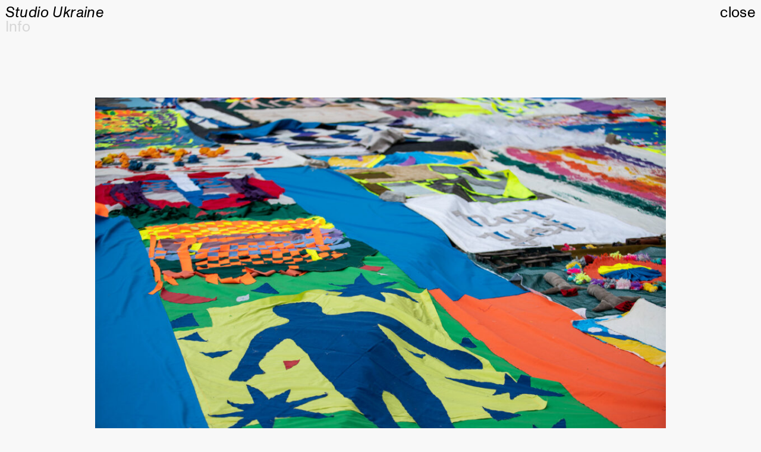

--- FILE ---
content_type: text/html; charset=UTF-8
request_url: https://raulwalch.net/projects/studio-ukraine/
body_size: 43815
content:
<!doctype html>
<!-- Website by
   ___           _         ___  ___
  / _ )___ ____ (_)______ / _ \/ _ \
 / _  / _ `(_-</ / __(_-</ // /\_, /
/____/\_,_/___/_/\__/___/\___//___/
                  basics09.de, 2021
-->
<html lang="en-US">

<head>
<meta charset="UTF-8">
<meta name="viewport" content="width=device-width,initial-scale=1,user-scalable=no">

<title>Studio Ukraine – Raul Walch</title>
<meta name="description" content="" id="meta-description" />
<meta property="og:title" content="Studio Ukraine – Raul Walch" id="meta-og-title" />
<meta property="og:description" content="" id="meta-og-description" />

<link rel="preload" href="https://raulwalch.net/content/themes/raulwalch/assets/ABCMonumentGrotesk-Regular.da78a7b8.woff2" as="font" format="font/woff2" crossorigin>
<link rel="preload" href="https://raulwalch.net/content/themes/raulwalch/assets/ABCMonumentGrotesk-RegularItalic.00a38609.woff2" as="font" format="font/woff2" crossorigin>
<link rel="preload" href="https://raulwalch.net/content/themes/raulwalch/assets/SangBleuRepublic-Regular-WebS.f1b116b0.woff2" as="font" format="font/woff2" crossorigin>
<link rel="preload" href="https://raulwalch.net/content/themes/raulwalch/assets/SangBleuRepublic-RegularItalic-WebS.a3e1994e.woff2" as="font" format="font/woff2" crossorigin>

<meta name='robots' content='max-image-preview:large' />
<style id='classic-theme-styles-inline-css' type='text/css'>
/*! This file is auto-generated */
.wp-block-button__link{color:#fff;background-color:#32373c;border-radius:9999px;box-shadow:none;text-decoration:none;padding:calc(.667em + 2px) calc(1.333em + 2px);font-size:1.125em}.wp-block-file__button{background:#32373c;color:#fff;text-decoration:none}
</style>
<style id='global-styles-inline-css' type='text/css'>
body{--wp--preset--color--black: #000000;--wp--preset--color--cyan-bluish-gray: #abb8c3;--wp--preset--color--white: #ffffff;--wp--preset--color--pale-pink: #f78da7;--wp--preset--color--vivid-red: #cf2e2e;--wp--preset--color--luminous-vivid-orange: #ff6900;--wp--preset--color--luminous-vivid-amber: #fcb900;--wp--preset--color--light-green-cyan: #7bdcb5;--wp--preset--color--vivid-green-cyan: #00d084;--wp--preset--color--pale-cyan-blue: #8ed1fc;--wp--preset--color--vivid-cyan-blue: #0693e3;--wp--preset--color--vivid-purple: #9b51e0;--wp--preset--gradient--vivid-cyan-blue-to-vivid-purple: linear-gradient(135deg,rgba(6,147,227,1) 0%,rgb(155,81,224) 100%);--wp--preset--gradient--light-green-cyan-to-vivid-green-cyan: linear-gradient(135deg,rgb(122,220,180) 0%,rgb(0,208,130) 100%);--wp--preset--gradient--luminous-vivid-amber-to-luminous-vivid-orange: linear-gradient(135deg,rgba(252,185,0,1) 0%,rgba(255,105,0,1) 100%);--wp--preset--gradient--luminous-vivid-orange-to-vivid-red: linear-gradient(135deg,rgba(255,105,0,1) 0%,rgb(207,46,46) 100%);--wp--preset--gradient--very-light-gray-to-cyan-bluish-gray: linear-gradient(135deg,rgb(238,238,238) 0%,rgb(169,184,195) 100%);--wp--preset--gradient--cool-to-warm-spectrum: linear-gradient(135deg,rgb(74,234,220) 0%,rgb(151,120,209) 20%,rgb(207,42,186) 40%,rgb(238,44,130) 60%,rgb(251,105,98) 80%,rgb(254,248,76) 100%);--wp--preset--gradient--blush-light-purple: linear-gradient(135deg,rgb(255,206,236) 0%,rgb(152,150,240) 100%);--wp--preset--gradient--blush-bordeaux: linear-gradient(135deg,rgb(254,205,165) 0%,rgb(254,45,45) 50%,rgb(107,0,62) 100%);--wp--preset--gradient--luminous-dusk: linear-gradient(135deg,rgb(255,203,112) 0%,rgb(199,81,192) 50%,rgb(65,88,208) 100%);--wp--preset--gradient--pale-ocean: linear-gradient(135deg,rgb(255,245,203) 0%,rgb(182,227,212) 50%,rgb(51,167,181) 100%);--wp--preset--gradient--electric-grass: linear-gradient(135deg,rgb(202,248,128) 0%,rgb(113,206,126) 100%);--wp--preset--gradient--midnight: linear-gradient(135deg,rgb(2,3,129) 0%,rgb(40,116,252) 100%);--wp--preset--font-size--small: 13px;--wp--preset--font-size--medium: 20px;--wp--preset--font-size--large: 36px;--wp--preset--font-size--x-large: 42px;--wp--preset--spacing--20: 0.44rem;--wp--preset--spacing--30: 0.67rem;--wp--preset--spacing--40: 1rem;--wp--preset--spacing--50: 1.5rem;--wp--preset--spacing--60: 2.25rem;--wp--preset--spacing--70: 3.38rem;--wp--preset--spacing--80: 5.06rem;--wp--preset--shadow--natural: 6px 6px 9px rgba(0, 0, 0, 0.2);--wp--preset--shadow--deep: 12px 12px 50px rgba(0, 0, 0, 0.4);--wp--preset--shadow--sharp: 6px 6px 0px rgba(0, 0, 0, 0.2);--wp--preset--shadow--outlined: 6px 6px 0px -3px rgba(255, 255, 255, 1), 6px 6px rgba(0, 0, 0, 1);--wp--preset--shadow--crisp: 6px 6px 0px rgba(0, 0, 0, 1);}:where(.is-layout-flex){gap: 0.5em;}:where(.is-layout-grid){gap: 0.5em;}body .is-layout-flow > .alignleft{float: left;margin-inline-start: 0;margin-inline-end: 2em;}body .is-layout-flow > .alignright{float: right;margin-inline-start: 2em;margin-inline-end: 0;}body .is-layout-flow > .aligncenter{margin-left: auto !important;margin-right: auto !important;}body .is-layout-constrained > .alignleft{float: left;margin-inline-start: 0;margin-inline-end: 2em;}body .is-layout-constrained > .alignright{float: right;margin-inline-start: 2em;margin-inline-end: 0;}body .is-layout-constrained > .aligncenter{margin-left: auto !important;margin-right: auto !important;}body .is-layout-constrained > :where(:not(.alignleft):not(.alignright):not(.alignfull)){max-width: var(--wp--style--global--content-size);margin-left: auto !important;margin-right: auto !important;}body .is-layout-constrained > .alignwide{max-width: var(--wp--style--global--wide-size);}body .is-layout-flex{display: flex;}body .is-layout-flex{flex-wrap: wrap;align-items: center;}body .is-layout-flex > *{margin: 0;}body .is-layout-grid{display: grid;}body .is-layout-grid > *{margin: 0;}:where(.wp-block-columns.is-layout-flex){gap: 2em;}:where(.wp-block-columns.is-layout-grid){gap: 2em;}:where(.wp-block-post-template.is-layout-flex){gap: 1.25em;}:where(.wp-block-post-template.is-layout-grid){gap: 1.25em;}.has-black-color{color: var(--wp--preset--color--black) !important;}.has-cyan-bluish-gray-color{color: var(--wp--preset--color--cyan-bluish-gray) !important;}.has-white-color{color: var(--wp--preset--color--white) !important;}.has-pale-pink-color{color: var(--wp--preset--color--pale-pink) !important;}.has-vivid-red-color{color: var(--wp--preset--color--vivid-red) !important;}.has-luminous-vivid-orange-color{color: var(--wp--preset--color--luminous-vivid-orange) !important;}.has-luminous-vivid-amber-color{color: var(--wp--preset--color--luminous-vivid-amber) !important;}.has-light-green-cyan-color{color: var(--wp--preset--color--light-green-cyan) !important;}.has-vivid-green-cyan-color{color: var(--wp--preset--color--vivid-green-cyan) !important;}.has-pale-cyan-blue-color{color: var(--wp--preset--color--pale-cyan-blue) !important;}.has-vivid-cyan-blue-color{color: var(--wp--preset--color--vivid-cyan-blue) !important;}.has-vivid-purple-color{color: var(--wp--preset--color--vivid-purple) !important;}.has-black-background-color{background-color: var(--wp--preset--color--black) !important;}.has-cyan-bluish-gray-background-color{background-color: var(--wp--preset--color--cyan-bluish-gray) !important;}.has-white-background-color{background-color: var(--wp--preset--color--white) !important;}.has-pale-pink-background-color{background-color: var(--wp--preset--color--pale-pink) !important;}.has-vivid-red-background-color{background-color: var(--wp--preset--color--vivid-red) !important;}.has-luminous-vivid-orange-background-color{background-color: var(--wp--preset--color--luminous-vivid-orange) !important;}.has-luminous-vivid-amber-background-color{background-color: var(--wp--preset--color--luminous-vivid-amber) !important;}.has-light-green-cyan-background-color{background-color: var(--wp--preset--color--light-green-cyan) !important;}.has-vivid-green-cyan-background-color{background-color: var(--wp--preset--color--vivid-green-cyan) !important;}.has-pale-cyan-blue-background-color{background-color: var(--wp--preset--color--pale-cyan-blue) !important;}.has-vivid-cyan-blue-background-color{background-color: var(--wp--preset--color--vivid-cyan-blue) !important;}.has-vivid-purple-background-color{background-color: var(--wp--preset--color--vivid-purple) !important;}.has-black-border-color{border-color: var(--wp--preset--color--black) !important;}.has-cyan-bluish-gray-border-color{border-color: var(--wp--preset--color--cyan-bluish-gray) !important;}.has-white-border-color{border-color: var(--wp--preset--color--white) !important;}.has-pale-pink-border-color{border-color: var(--wp--preset--color--pale-pink) !important;}.has-vivid-red-border-color{border-color: var(--wp--preset--color--vivid-red) !important;}.has-luminous-vivid-orange-border-color{border-color: var(--wp--preset--color--luminous-vivid-orange) !important;}.has-luminous-vivid-amber-border-color{border-color: var(--wp--preset--color--luminous-vivid-amber) !important;}.has-light-green-cyan-border-color{border-color: var(--wp--preset--color--light-green-cyan) !important;}.has-vivid-green-cyan-border-color{border-color: var(--wp--preset--color--vivid-green-cyan) !important;}.has-pale-cyan-blue-border-color{border-color: var(--wp--preset--color--pale-cyan-blue) !important;}.has-vivid-cyan-blue-border-color{border-color: var(--wp--preset--color--vivid-cyan-blue) !important;}.has-vivid-purple-border-color{border-color: var(--wp--preset--color--vivid-purple) !important;}.has-vivid-cyan-blue-to-vivid-purple-gradient-background{background: var(--wp--preset--gradient--vivid-cyan-blue-to-vivid-purple) !important;}.has-light-green-cyan-to-vivid-green-cyan-gradient-background{background: var(--wp--preset--gradient--light-green-cyan-to-vivid-green-cyan) !important;}.has-luminous-vivid-amber-to-luminous-vivid-orange-gradient-background{background: var(--wp--preset--gradient--luminous-vivid-amber-to-luminous-vivid-orange) !important;}.has-luminous-vivid-orange-to-vivid-red-gradient-background{background: var(--wp--preset--gradient--luminous-vivid-orange-to-vivid-red) !important;}.has-very-light-gray-to-cyan-bluish-gray-gradient-background{background: var(--wp--preset--gradient--very-light-gray-to-cyan-bluish-gray) !important;}.has-cool-to-warm-spectrum-gradient-background{background: var(--wp--preset--gradient--cool-to-warm-spectrum) !important;}.has-blush-light-purple-gradient-background{background: var(--wp--preset--gradient--blush-light-purple) !important;}.has-blush-bordeaux-gradient-background{background: var(--wp--preset--gradient--blush-bordeaux) !important;}.has-luminous-dusk-gradient-background{background: var(--wp--preset--gradient--luminous-dusk) !important;}.has-pale-ocean-gradient-background{background: var(--wp--preset--gradient--pale-ocean) !important;}.has-electric-grass-gradient-background{background: var(--wp--preset--gradient--electric-grass) !important;}.has-midnight-gradient-background{background: var(--wp--preset--gradient--midnight) !important;}.has-small-font-size{font-size: var(--wp--preset--font-size--small) !important;}.has-medium-font-size{font-size: var(--wp--preset--font-size--medium) !important;}.has-large-font-size{font-size: var(--wp--preset--font-size--large) !important;}.has-x-large-font-size{font-size: var(--wp--preset--font-size--x-large) !important;}
.wp-block-navigation a:where(:not(.wp-element-button)){color: inherit;}
:where(.wp-block-post-template.is-layout-flex){gap: 1.25em;}:where(.wp-block-post-template.is-layout-grid){gap: 1.25em;}
:where(.wp-block-columns.is-layout-flex){gap: 2em;}:where(.wp-block-columns.is-layout-grid){gap: 2em;}
.wp-block-pullquote{font-size: 1.5em;line-height: 1.6;}
</style>
<link rel='stylesheet' id='assets/main.css-css' href='https://raulwalch.net/content/themes/raulwalch/assets/main.css?ver=1676286788' type='text/css' media='all' />

<link rel="preconnect" href="https://player.vimeo.com">
<link rel="preconnect" href="https://i.vimeocdn.com">
<link rel="preconnect" href="https://f.vimeocdn.com">

</head>

<body>
    <div id="root"></div>

    <script type='text/javascript' id='assets/main.js-js-extra'>
/* <![CDATA[ */
var siteData = {"meta_tags":{"title":"Raul Walch","meta":[{"name":"description","content":"","id":"meta-description"},{"property":"og:title","content":"Raul Walch","id":"meta-og-title"},{"property":"og:description","content":"","id":"meta-og-description"}]},"pages":[{"ID":5,"title":{"rendered":"Upcoming \/ CV"},"link":"https:\/\/raulwalch.net\/cv\/","slug":"cv","type":"page","fields":{"blocks":[{"acf_fc_layout":"text","headline":"Current","text":"<p><a href=\"https:\/\/www.villaromana.org\/de\/events\/dancing-in-the-blindspot\" target=\"_blank\" rel=\"noopener\"><em>Dancing in the Blind Spot<\/em><\/a>, Villa Romana, Florence, Italy<\/p>\n<p><a href=\"https:\/\/www.kunstraummitte.berlin\/\" target=\"_blank\" rel=\"noopener\"><em>Dislocations \u2013 on the spot<\/em><\/a>, Kunstraum Mitte, Berlin<\/p>\n","slug":"current"},{"acf_fc_layout":"text","headline":"Upcoming","text":"<p><a href=\"https:\/\/www.hellerau.org\/2025-26\/open-close-open\" target=\"_blank\" rel=\"noopener\"><em>Open-Close-Open<\/em><\/a>, Hellerau, Dresden, Germany<\/p>\n<p><em><a href=\"https:\/\/casadigoethe.it\/it\/event\/centoventi-la-villa-romana-di-firenze-a-roma\/\" target=\"_blank\" rel=\"noopener\">OTHER FORMS OF SENSING \u2013120 anni della La Villa Romana di Firenze<\/a><\/em>, Casa di Goethe, Rome<\/p>\n","slug":"upcoming"},{"acf_fc_layout":"text","headline":"Selected Exhibitions & Projects","text":"<p>2025<\/p>\n<p><a href=\"https:\/\/www.smb.museum\/en\/exhibitions\/detail\/festival-of-future-nows-2025\/\" target=\"_blank\" rel=\"noopener\"><em>Festival of Future Nows<\/em><\/a>, Neue Nationalgalerie Berlin<\/p>\n<p><a href=\"https:\/\/www.saf2025.org\/ko\" target=\"_blank\" rel=\"noopener\"><em>Sea Art Festival<\/em><\/a>, Busan, South Korea<\/p>\n<p><a href=\"https:\/\/www.kunstvereingoettingen.de\/events\/ausstellung-terra-diaspora\/?lang=en\" target=\"_blank\" rel=\"noopener\"><em>TERRA DIASPORA &#8211; Aktives Terrain N.2<\/em><\/a>, Kunstverein G\u00f6ttingen im Alten Rathaus, Germany<\/p>\n<p><a href=\"https:\/\/www.bundeskunsthalle.de\/interactions2025\" target=\"_blank\" rel=\"noopener\"><em>Interactions x Wetransform<\/em><\/a>, Bundeskunsthalle, Bonn, Germany<\/p>\n<p><em><a href=\"https:\/\/www.ostfrieslandbiennale.de\/\" target=\"_blank\" rel=\"noopener\">Ostfriesland Biennale<\/a><\/em>, Germany<\/p>\n<p><em><a href=\"https:\/\/eigen-art.com\/en\/exhibitions\/archive\/raul-walch-berlin-2025\/?from=archive\" target=\"_blank\" rel=\"noopener\">Agree to Disagree<\/a><\/em>, Eigen + Art Berlin<\/p>\n<p><a href=\"https:\/\/www.villaromana.org\/en\/events\/march-21---april-27-2025-sajan-vazhakaparambil-kolavan-kalyanikutty-mani-elia-nurvista-chaveli-sifre-raul-walch---introduction-show-of-the-winners-of-the-villa-romana-prize-2025\" target=\"_blank\" rel=\"noopener\"><em>Introduction Show of the Winners of the Villa Romana Prize<\/em><\/a>, Florence, Italy<\/p>\n<p><a href=\"https:\/\/www.current-stuttgart.de\/en\" target=\"_blank\" rel=\"noopener\">Current \u2013 Kunst und urbaner Raum<\/a>, Stuttgart, Germany<\/p>\n<p><a href=\"https:\/\/www.zukunftsmusik.nuernberg.de\/\" target=\"_blank\" rel=\"noopener\">Zukunftsmusik<\/a>, Projektb\u00fcro Kultur, N\u00fcrnberg, Germany<\/p>\n<p>2024 \u2013<\/p>\n<p><em><a href=\"https:\/\/kunsthallebarmen.de\/wp\/veranstaltung\/shared-spaces\/\" target=\"_blank\" rel=\"noopener\">Shared Spaces<\/a><\/em>, Kunsthalle Barmen, Wuppertal, Germany<\/p>\n<p><a href=\"https:\/\/kunsthalaarhus.dk\/en\/Exhibitions\/Raul-Walch-A-Flag-Is-A-Piece-Of-Fabric\" target=\"_blank\" rel=\"noopener\"><em>A Flag is a Piece of Fabric<\/em><\/a>, Kunsthal Aarhus, Denmark<\/p>\n<p><a href=\"https:\/\/eigen-art.com\/en\/exhibitions\/archive\/hoehe-x-breite-x-tiefe-leipzig-kopie\/?from=archive\" target=\"_blank\" rel=\"noopener\"><em>H\u00f6he x Breite x Tiefe<\/em><\/a>, Eigen + Art Leipzig, Germany<\/p>\n<p><em><a href=\"https:\/\/kiel.reconnecting.earth\/en\/\" target=\"_blank\" rel=\"noopener\">(re)connecting earth<\/a><\/em>, Stadtgalerie Kiel, Germany<\/p>\n<p><a href=\"https:\/\/www.kloentaltriennale.ch\/hinterland\/dev\/\" target=\"_blank\" rel=\"noopener\"><em>In a State of Flow<\/em><\/a>, Kl\u00f6ntal Triennale, Switzerland<\/p>\n<p><a href=\"https:\/\/gr-und.com\/2024\/08\/26\/euphemism-of-a-disquiet-day\/\" target=\"_blank\" rel=\"noopener\"><em>Euphemism of a Disquiet Day<\/em><\/a>, gr_und project space, Berlin<\/p>\n<p><a href=\"https:\/\/frontviews.de\/exhibition.php?exhibition_id=129\" target=\"_blank\" rel=\"noopener\"><em>COLLAPSE IS NOT A DESTINATION<\/em><\/a>, frontviews at HAUNT, Berlin<\/p>\n<p><a href=\"http:\/\/www.skulpturenmuseum-glaskasten-marl.de\/de\/ausstellungen\/time\/archive\/2372.html\" target=\"_blank\" rel=\"noopener\"><em>UNITE!<\/em><\/a>, Skulpturen Museum Marl, Germany (solo)<\/p>\n<p><a href=\"http:\/\/www.alte-feuerwache-friedrichshain.de\/veranstaltung\/wenn-die-sirenen-heulen-handle-with-care\/\" target=\"_blank\" rel=\"noopener\"><em>Wenn die Sirenen heulen<\/em> (handle with care)<\/a>, Projektraum Alte Feuerwache, Berlin<\/p>\n<p><em><a href=\"https:\/\/www.berlinerfestspiele.de\/programm\/2024\/radical-playgrounds\" target=\"_blank\" rel=\"noopener\">Radical Playgrounds: From Competition to Collaboration<\/a><\/em>, Berliner Festspiele &#8211; Gropius Bau, Berlin<\/p>\n<p><em><a href=\"https:\/\/oelfrueh.org\/2024\/01\/wenn-sie-sirenen-heulen-its-on-us\/\" target=\"_blank\" rel=\"noopener\">Wenn die Sirenen heulen (It&#8217;s on us)<\/a><\/em>, Galerie Oel-Fr\u00fch, Hamburg<\/p>\n<p><a href=\"https:\/\/www.hebbel-am-ufer.de\/en\/programme\/pdetail\/andcompanyco-marsonearth-die-marsnahme\" target=\"_blank\" rel=\"noopener\"><em>MarsOnEarth<\/em><\/a>, with andcompany&amp;Co., HAU Berlin &amp; Floating University Berlin<\/p>\n<p><a href=\"https:\/\/www.instagram.com\/mieze_suedlich\/\" target=\"_blank\" rel=\"noopener\"><em>KUNST GEGEN RECHTS<\/em><\/a>, Mieze S\u00fcdlich, Projektraum in der NGfZK H\u00e4selburg, Gera, Germany<\/p>\n<p>2023 \u2014<\/p>\n<p><em><a href=\"https:\/\/www.nbk.org\/en\/ausstellungen\/frequently-asked-questions-uferhallen-2023\" target=\"_blank\" rel=\"noopener\">Frequently Asked Questions<\/a><\/em>, cooperation between n.b.k. and Uferhallen, Berlin<\/p>\n<p><em><a href=\"https:\/\/www.gallery-weekend-berlin.de\/journal\/gallery-weekend-festival\/\" target=\"_blank\" rel=\"noopener\">Gallery Weekend Festival<\/a><\/em>, as part of Berlin Art Week at Studio Mondial, Berlin<\/p>\n<p><em><a href=\"https:\/\/geneva02.reconnecting.earth\/de\/artworks\/spherical-semaphores-geneve\/\" target=\"_blank\" rel=\"noopener\">(re)connecting earth<\/a><\/em>, Geneva, Switzerland<\/p>\n<p><a href=\"https:\/\/raumlabor.net\/symbiosen\/\" target=\"_blank\" rel=\"noopener\"><em>Symbiosen<\/em><\/a>, in collaboration with <a href=\"https:\/\/raumlabor.net\/symbiosen\/\" target=\"_blank\" rel=\"noopener\">raumlaborberlin<\/a>, Pina Bausch Zentrum, Wuppertal, Germany<\/p>\n<p><em>Wenn die Sirenen heulen (It`s on us)<\/em>, <a href=\"https:\/\/weltecho.eu\/veranstaltung\/wenn-die-sirenen-heulen-its-on-us-vernissage\/\" target=\"_blank\" rel=\"noopener\">Weltecho Galerie<\/a>, Chemnitz, &amp; <a href=\"https:\/\/www.sexauer.eu\/2832-2\/\" target=\"_blank\" rel=\"noopener\">Galerie Sexauer<\/a>, Berlin<\/p>\n<p><em><a href=\"https:\/\/www.visitzwolle.com\/agenda-item\/114670\/tentoonstelling-energy\/\" target=\"_blank\" rel=\"noopener\">Energy<\/a><\/em>, CoolWater, Zwolle, Netherlands<\/p>\n<p><a href=\"https:\/\/kunstmuseen.erfurt.de\/km\/de\/service\/aktuelles\/ausstellungen\/2023\/143897.html\" target=\"_blank\" rel=\"noopener\"><em>Palmen aus Plastik<\/em><\/a>, Kunstmuseen Erfurt \/ Galerie Waidspeicher, Erfurt, Germany<\/p>\n<p><a href=\"http:\/\/textileassemblages.net\/\" target=\"_blank\" rel=\"noopener\"><em>Vom Wind getragen &#8211; Port\u00e9s par le vent<\/em><\/a>, Matchbox, Rhein-Neckar, Germany (solo)<\/p>\n<p><a href=\"https:\/\/biennaleweiertal.ch\/kuenstlerinnen\/raul-walch\/\" target=\"_blank\" rel=\"noopener\"><em>Common Ground<\/em><\/a>, 8. Biennale Weiertal, Winterthur, Switzerland<\/p>\n<p><em><a href=\"https:\/\/culture.hu\/de\/berlin\/veranstaltungen\/verwobene-texturen-zeitgenossische-textilkunst-aus-deutschland-und-ungarn\" target=\"_blank\" rel=\"noopener\">Verwobene Texturen. Zeitgen\u00f6ssische Textilkunst aus Deutschland und Ungarn<\/a><\/em>, Collegium Hungaricum Berlin<\/p>\n<p><em><a href=\"https:\/\/www.kunstverein-siegen.de\/projects\/happiestplaces\" target=\"_blank\" rel=\"noopener\">Happiest Places<\/a><\/em>, Kunstverein Siegen, Germany<\/p>\n<p><a href=\"https:\/\/www.hkst.de\/de\/stipendien\/30-jahre-stipendien\/\" target=\"_blank\" rel=\"noopener\"><em>To see a World in a Grain of Sand<\/em><\/a>, Kunstverein zu Assenheim, Hessische Kulturstiftung, Germany<\/p>\n<p><em><a href=\"https:\/\/berlin.ar-open.com\/#Berlin%202022\" target=\"_blank\" rel=\"noopener\">AR Open<\/a><\/em>, Augmented Reality Exhibition, Gro\u00dfer Tiergarten Berlin<\/p>\n<p><a href=\"https:\/\/eigen-art.com\/ausstellungen\/aktuell\/notopia-raul-walch\/?from=start\" target=\"_blank\" rel=\"noopener\"><em>NOTOPIA<\/em><\/a>, Galerie EIGEN + ART, Leipzig (solo), Germany<\/p>\n<p><a href=\"https:\/\/www.nmn.de\/de\/museum\/archiv\/archiv-ausstellungen\/2022\/mit-der-tuer-ins-haus-fallen.htm\" target=\"_blank\" rel=\"noopener\"><em>Mit der T\u00fcr ins Haus fallen &#8211; Neuerwerbungen der Sammlung des Bundes<\/em><\/a>, Neues Museum, N\u00fcrnberg, Germany<\/p>\n<p>2022 \u2014<\/p>\n<p><em><a href=\"https:\/\/www.tinguely.ch\/de\/ausstellungen\/ausstellungen\/2022\/territories-of-waste.html\" target=\"_blank\" rel=\"noopener\">Territories of Waste<\/a>,<\/em> \u00dcber die Wiederkehr des Verdr\u00e4ngten, Museum Tinguely, Basel, Switzerland<\/p>\n<p><a href=\"http:\/\/www.kuenstlerhof-frohnau.de\/en\/blog\/2022\/09\/06\/nichts-zu-hissen-nothing-to-hoist-raul-walch-studio-ukraine-2\/\" target=\"_blank\" rel=\"noopener\"><em>Nichts zu Hissen \u2013 Nothing to Hoist<\/em><\/a>: Raul Walch &amp; Studio Ukraine, K\u00fcnstlerhof Frohnau, Museum Reinickendorf &amp; Berlin TXL<\/p>\n<p><em><a href=\"https:\/\/www.smb.museum\/ausstellungen\/detail\/balance\/\" target=\"_blank\" rel=\"noopener\">Balance<\/a><\/em>, Hamburger Bahnhof, Berlin<\/p>\n<p><a href=\"https:\/\/raumlabor.net\/working-on-common-ground\/\" target=\"_blank\" rel=\"noopener\"><em>[Working on] Common Ground<\/em><\/a>, <a href=\"https:\/\/manifesta14.org\/venue\/brick-factory\/\" target=\"_blank\" rel=\"noopener\">Manifesta 14<\/a>, Pristina, Kosovo<\/p>\n<p><a href=\"https:\/\/wetterwerkstatt.de\/in-der-mitte-des-wetter-ueber-klima-kunst-und-mensch\/\" target=\"_blank\" rel=\"noopener\"><em>In der Mitte des Wetters<\/em><\/a>, \u00dcber Klima, Kunst und Mensch, Wetter- und Klima-Werkstatt Offenbach, Germany<\/p>\n<p><a href=\"https:\/\/reedocate-me.com\" target=\"_blank\" rel=\"noopener\"><em>reEDOcate Me<\/em>!<\/a>, Floating University, Berlin<\/p>\n<p><em><a href=\"https:\/\/uferhallen-ev.de\/events\/kunst-gegen-rechts-2\/\" target=\"_blank\" rel=\"noopener\">Kunst gegen Rechts<\/a><\/em>, Uferhallen, Berlin<\/p>\n<p><em><a href=\"https:\/\/www.bundeskunsthalle.de\/identitaet2022.html\" target=\"_blank\" rel=\"noopener\">Identit\u00e4t Nicht Nachgewiesen \u2013 Neuerwerbungen der Sammlung des Bundes<\/a><\/em>, Bundeskunsthalle, Bonn, Germany<\/p>\n<p><em>Als w\u00e4re alles f\u00fcr immer oder von Prozessen und nicht Zugeh\u00f6rigkeiten<\/em>, organised by <a href=\"https:\/\/www.art-us-collective.com\/berlin-als-wre-alles-fr-immer\" target=\"_blank\" rel=\"noopener\">Art\u2019Us Collectors\u2019 Collective<\/a>, K\u00fchlhaus, Berlin<\/p>\n<p><a href=\"https:\/\/www.transgressive.group\/about\" target=\"_blank\" rel=\"noopener\"><em>Transgressive. Non-conformist approaches to art and city<\/em><\/a>, K\u00fchlhaus, Berlin<\/p>\n<p><a href=\"https:\/\/raumlabor.net\/soft-democracies\/\" target=\"_blank\" rel=\"noopener\"><em>Soft Democracies<\/em><\/a>, Olympiapark Munich, Germany<\/p>\n<p><em><a href=\"https:\/\/labkontempo.com\/1307\/\" target=\"_blank\" rel=\"noopener\">Kinzonzi \u2014 Laboratoire Kontempo<\/a><\/em>, ACUD Galerie, Berlin<\/p>\n<p><a href=\"https:\/\/raulwalch.net\/projects\/studio-ukraine\/\" target=\"_blank\" rel=\"noopener\"><em>Threads in Motion<\/em><\/a>, Haus der Statistik, Berlin<\/p>\n<p><a href=\"https:\/\/tarkib.net\/\" target=\"_blank\" rel=\"noopener\"><em>You Always Meet Twice<\/em><\/a>, Tarkib (solo), Baghdad, Iraq<\/p>\n<p>2021 \u2014<\/p>\n<p><a href=\"https:\/\/www.westfaelischer-kunstverein.de\/ausstellungen\/aktuell\/nimmersatt\/\" target=\"_blank\" rel=\"noopener\"><em>Nimmersatt? Gesellschaft ohne Wachstum denke<\/em>n<\/a>, LWL \u2013 Museum f\u00fcr Kunst und Kultur M\u00fcnster &amp; Westf\u00e4lischer Kunstverein, M\u00fcnster, Germany<\/p>\n<p><a href=\"https:\/\/raulwalch.net\/projects\/cinema-lada-21\/\"><em>Cinema Lada 21<\/em><\/a>, Draussenstadt \u2013 Call for Action, Berlin<\/p>\n<p><a href=\"https:\/\/ownedbyothers.org\" target=\"_blank\" rel=\"noopener\"><em>Owned by Others<\/em><\/a>, Part II, Berlin\u2019s Museum Island, Berlin<\/p>\n<p><em><a href=\"https:\/\/kunstbruecke-am-wildenbruch.de\/en\" target=\"_blank\" rel=\"noopener\">Fluid Realities<\/a><\/em>, Kunstbr\u00fccke am Wildenbruch, Berlin<\/p>\n<p><em><a href=\"https:\/\/floating-berlin.org\/programmes\/learnscapes\/\" target=\"_blank\" rel=\"noopener\">Learnscapes<\/a><\/em>, Floating University, Berlin<\/p>\n<p><a href=\"https:\/\/labkontempo.com\" target=\"_blank\" rel=\"noopener\"><em>Laboratoire Kontempo<\/em><\/a>, ACUD MACHT NEU, Kinshasa &amp; Berlin<\/p>\n<p><a href=\"http:\/\/uferhallen-ev.de\/events\/kunst-gegen-rechts\/\" target=\"_blank\" rel=\"noopener\"><em>Kunst Gegen Rechts<\/em><\/a>, Botschaft \u2013 Uferhallen, \u00a0Berlin\/Wedding<\/p>\n<p><em><a href=\"https:\/\/um-festival.de\" target=\"_blank\" rel=\"noopener\">Umwege<\/a><\/em>, UM Festival, Brandenburg, Germany<\/p>\n<p><em><a href=\"https:\/\/berlinerunionfilm.com\/wp-content\/uploads\/2021\/06\/ausstellungsplan_04.pdf\" target=\"_blank\" rel=\"noopener\">Common Ground<\/a><\/em>, BUFA, Berlin<\/p>\n<p><em><a href=\"https:\/\/www.kuenstlerschaft.at\/exhibition\/wolfgang-wirth\/\" target=\"_blank\" rel=\"noopener\">Oval Office<\/a><\/em>, Neue Galerie Innsbruck, Austria<\/p>\n<p><em><a href=\"https:\/\/www.diebalkone.net\" target=\"_blank\" rel=\"noopener\">Die Balkone &#8211;\u00a0Scratching the Surface<\/a><\/em>, Berlin<\/p>\n<p><a href=\"http:\/\/frontviews.de\/exhibition.php?exhibition_id=82\" target=\"_blank\" rel=\"noopener\"><em>Snitches Get Stitches<\/em><\/a>, Front Views, Berlin<\/p>\n<p><em><a href=\"https:\/\/raulwalch.net\/works\/the-three-trees\/\" target=\"_blank\" rel=\"noopener\">ParkPlatz<\/a><\/em>, Berlinische Galerie, Berlin<\/p>\n<p><em><a href=\"https:\/\/eigen-art.com\/ausstellungen\/archiv\/encore\/\" target=\"_blank\" rel=\"noopener\">ENCORE!<\/a><\/em>, Galerie Eigen + Art, Berlin<\/p>\n<p><em><a href=\"https:\/\/www.galleryaki.com\/zh\/exhibition\/content\/207\" target=\"_blank\" rel=\"noopener\">Down to Earth<\/a><\/em>, Aki Galerie, Taipei, Taiwan (solo)<\/p>\n<p><em><a href=\"https:\/\/www.urbanekuensteruhr.de\/de\/project\/assembly-spherical-semaphore\" target=\"_blank\" rel=\"noopener\">Ruhr Ding: Klima<\/a><\/em>, Urbane K\u00fcnste Ruhr, NRW<\/p>\n<p><em><a href=\"https:\/\/eigen-art.com\/ausstellungen\/archiv\/raul-walch-unfollow\" target=\"_blank\" rel=\"noopener\">unfollow<\/a><\/em>, Galerie Eigen + Art, Berlin (solo)<\/p>\n<p><em><a href=\"https:\/\/yukatsuruno.com\/en\/exhibitions\/pr085_theriteofspring2021\" target=\"_blank\" rel=\"noopener\">The Rite of Spring<\/a><\/em>, Yuka Tsuruno Gallery, Tokyo, Japan<\/p>\n<p>2020 \u2014<\/p>\n<p><em><a href=\"https:\/\/raulwalch.net\/works\/aint-no-mountain-high-enough\/\">Ressentiment\/Risentimento<\/a><\/em>, Kunst Merano Arte, Meran, Italy<\/p>\n<p><em><a href=\"https:\/\/www.kunstleben-berlin.de\/event\/tape-modern-kunstevent-kehrt-zurueck\/\" target=\"_blank\" rel=\"noopener\">Tape Modern #27<\/a><\/em>, Berlin<\/p>\n<p><em><a href=\"http:\/\/www.seedsforfuturememories.com\/intersection-tamba\" target=\"_blank\" rel=\"noopener\">Intersection Tamba<\/a><\/em>, Centre Culturel R\u00e9gional, Tambacounda, Senegal<\/p>\n<p><em><a href=\"https:\/\/yukatsuruno.com\/en\/exhibitions\/pr082_suspense\" target=\"_blank\" rel=\"noopener\">Suspense<\/a><\/em>, Yuka Tsuruno Gallery, Tokyo, Japan<\/p>\n<p><em><a href=\"https:\/\/www.diebalkone.net\/raul-walch\" target=\"_blank\" rel=\"noopener\">Life, Art, Pandemic and Proximity<\/a><\/em>, Die Balkone, Berlin<\/p>\n<p><a href=\"https:\/\/raulwalch.net\/works\/ocean-nine\/\"><em>Zero Waste<\/em><\/a>, Museum der bildenden K\u00fcnste, Leipzig<\/p>\n<p><em><a href=\"http:\/\/website.kunstverein-tiergarten.de\/archiv\/ausstellung\/bis-hierher-und-nicht-weiter-this-far-and-no-further\" target=\"_blank\" rel=\"noopener\">bis hierher und nicht weiter<\/a><\/em>, Kunstverein Tiergarten\/Galerie Nord, Berlin<\/p>\n<p><em>Flagge Zeigen<\/em>, Infected Landscapes, Brandenburg<\/p>\n<p><em>Art Biesenthal<\/em>, Brandenburg<\/p>\n<p><em><a href=\"https:\/\/ownedbyothers.org\" target=\"_blank\" rel=\"noopener\">Owned by Others<\/a><\/em>, Museumsinsel, Berlin<\/p>\n<p>2019 \u2014<\/p>\n<p><em><a href=\"https:\/\/raulwalch.net\/works\/the-sceptical-chemnist\/\">The Sceptical Chemist<\/a><\/em>, Eigen + Art Lab, Berlin (solo)<\/p>\n<p><a href=\"https:\/\/hua-international.com\/exhibitions\/active-texture-between-text-and-textile\" target=\"_blank\" rel=\"noopener\"><em>Active Texture \u2013 between Text and Textil<\/em>e<\/a>, XC.HuA Gallery, Berlin<\/p>\n<p><a href=\"https:\/\/raulwalch.net\/works\/cause-effect\/\"><em>Auf der Grenze<\/em><\/a>, Stiftung St.Matth\u00e4us, Kulturforum, Berlin (solo)<\/p>\n<p><em><a href=\"https:\/\/2019.projectspacefestival-berlin.com\/en\/horse-and-pony\" target=\"_blank\" rel=\"noopener\">One Night Stand<\/a><\/em>, Horse &amp; Pony Project Space, Berlin<\/p>\n<p><em><a href=\"https:\/\/www.hebbel-am-ufer.de\/berlin-bleibt\" target=\"_blank\" rel=\"noopener\">Berlin bleibt!<\/a><\/em>, Hebbel am Ufer, Berlin<\/p>\n<p><em><a href=\"https:\/\/td.berlin\/stuecke\/monologfestival-2019\" target=\"_blank\" rel=\"noopener\">Alarmstufe Rot<\/a><\/em>, Monologfestival, Theater Discounter, Berlin<\/p>\n<p>2018 \u2014<\/p>\n<p><em><a href=\"https:\/\/raulwalch.net\/works\/fur-die-freiheit-frei-zu-sein\/\">F\u00fcr Die Freiheit Frei Zu Sein<\/a><\/em>, Kunsthaus Dresden, Dresden<\/p>\n<p><em><a href=\"https:\/\/www.instagram.com\/p\/Bphb-IOlLNV\/\" target=\"_blank\" rel=\"noopener\">Digesture<\/a><\/em>, Very Project Space, Berlin<\/p>\n<p><em><a href=\"https:\/\/www.instagram.com\/walch_winkler\/\" target=\"_blank\" rel=\"noopener\">Miete Strom Instagram<\/a><\/em>, Walch&amp;Winkler, Berlin<\/p>\n<p><em>Verortung<\/em>, Parallel Vienna, Wien, Austria<\/p>\n<p><em><a href=\"https:\/\/archive.bnkr.space\/thresholds-limits-of-space-12-tobias-pruewer-lukas-feireiss\" target=\"_blank\" rel=\"noopener\">Thresholds. Limits of Space<\/a><\/em>, BNKR, M\u00fcnchen, Germany<\/p>\n<p><em><a href=\"http:\/\/Intersections of Commen Space and Time\" target=\"_blank\" rel=\"noopener\">Intersections of Commen Space and Time<\/a><\/em>, Space One, Seoul, South Korea<\/p>\n<p><a href=\"https:\/\/raulwalch.net\/works\/notos\/\"><em>Vol.2<\/em><\/a>, Eigen + Art Berlin, Berlin<\/p>\n<p><a href=\"https:\/\/raulwalch.net\/works\/imaginary-movement\/\"><em>Brauchen wir einen linken Populismus?<\/em><\/a>, Acud Macht Neu \u2013 Galerie, Berlin<\/p>\n<p><em><a href=\"https:\/\/raulwalch.net\/works\/bait-tarkib\/\">Bait Tarkib<\/a><\/em>, Baghdad<\/p>\n<p><a href=\"https:\/\/raulwalch.net\/works\/flying-semaphores\/\"><em>Flying Semaphores &amp; Building Bridges<\/em><\/a>, Floating University Berlin<\/p>\n<p><em><a href=\"http:\/\/www.barbabette.com\/art-events\/night-shift\" target=\"_blank\" rel=\"noopener\">Night Shift<\/a><\/em>, Bar Babette, Berlin<\/p>\n<p><em><a href=\"https:\/\/rosalux.com\/galleries\/the-vivid-unknown\" target=\"_blank\" rel=\"noopener\">The Vivid Unknown<\/a><\/em>, Rosa Lux, Berlin<\/p>\n<p><em><a href=\"https:\/\/www.frontviews.de\/exhibition.php?exhibition_id=56\" target=\"_blank\" rel=\"noopener\">Muster Raum<\/a><\/em>, Frontviews, Bauakademie Berlin, Berlin<\/p>\n<p><em><a href=\"https:\/\/renk-magazin.de\/events\/mutterzunge\" target=\"_blank\" rel=\"noopener\">Mutterzunge<\/a><\/em>, Babylon Mitte, Berlin<\/p>\n<p><em><a href=\"https:\/\/www.baunetz.de\/meldungen\/Meldungen-Ausstellung_in_Berlin_5337830.html\" target=\"_blank\" rel=\"noopener\">Perfect Match<\/a><\/em>, Schaufenster, Berlin<\/p>\n<p><em><a href=\"https:\/\/raulwalch.net\/works\/umordung\/\">Umordung<\/a><\/em>, Berliner Philharmonie, Berlin<\/p>\n<p>2017 \u2014<\/p>\n<p><em><a href=\"http:\/\/kunsthausdresden.de\/veranstaltungen\/das-ereignis-eines-fadens\" target=\"_blank\" rel=\"noopener\">The Event of a Thread<\/a><\/em>, Kunsthaus Dresden, Germany<\/p>\n<p><em><a href=\"https:\/\/www.smb.museum\/ausstellungen\/detail\/festival-of-future-nows-2017\" target=\"_blank\" rel=\"noopener\">Festival of Future Nows<\/a><\/em>, Hamburger Bahnhof, Berlin<\/p>\n<p><em><a href=\"https:\/\/raulwalch.net\/works\/odyssey\/\">Odyssey<\/a><\/em>, Kunstverein Arnsberg, M\u00f6hnesee, Germany<\/p>\n<p><em><a href=\"https:\/\/www.blickachsen.de\/en\/blickachsen\/blickachsen-11\" target=\"_blank\" rel=\"noopener\">Blickachsen Skulpturen Biennale<\/a><\/em>, Bad Homburg, Germany<\/p>\n<p><em><a href=\"https:\/\/raulwalch.net\/printed-matter\/marking-triangles\/\">Marking Triangles<\/a><\/em>, Japanische Kulturstiftung, K\u00f6ln<\/p>\n<p><em><a href=\"http:\/\/contemporaneities.com\/social-geometrism-at-reinbeckhallen-berlin\" target=\"_blank\" rel=\"noopener\">Social Geometrism<\/a><\/em>, Kask, Berlin<\/p>\n<p><em><a href=\"https:\/\/artfacts.net\/exhibition\/7-trans-phonies\/812212\" target=\"_blank\" rel=\"noopener\">7 trans-phonies<\/a><\/em>, Tokyo Wondersite Shibuya, Tokyo, Japan<\/p>\n<p>2016 \u2014<\/p>\n<p><em><a href=\"http:\/\/www.kuehlhaus-berlin.com\/de\/programm\/vergangene\/jahr2016\/berlin-art-prize\" target=\"_blank\" rel=\"noopener\">Berlin Art Prize<\/a><\/em>, K\u00fchlhaus, Berlin<\/p>\n<p><em><a href=\"https:\/\/www.hfbk-hamburg.de\/de\/aktuelles\/kalender\/glue-der-enkeltrick-in-der-abstraktion\" target=\"_blank\" rel=\"noopener\">Der Enkeltrick in der Abstraktion<\/a><\/em>, Kunstraum Kreuzberg Bethanien, Berlin<\/p>\n<p><em><a href=\"http:\/\/www.fotografie-in.berlin\/ibb-preis-fur-photographie-2016-raul-walch-marta-djourina\" target=\"_blank\" rel=\"noopener\">IBB Preis f\u00fcr Photographie \u2013 Ausstellung<\/a><\/em>, Investitionsbank Berlin, Berlin<\/p>\n<p><em><a href=\"https:\/\/artviewer.org\/hybrid-modus-at-skulptur-bredelar\" target=\"_blank\" rel=\"noopener\">Hybrid Modus<\/a><\/em>, Skulptur Bredelar, Bredelar, Germany<\/p>\n<p><em><a href=\"https:\/\/raulwalch.net\/works\/azimut\/\">Azimut<\/a><\/em>, Lichthaus Arnsberg, Germany (solo)<\/p>\n<p><em><a href=\"http:\/\/www.berlin-britzenale.de\/?path=BB+2016\" target=\"_blank\" rel=\"noopener\">Britzenale<\/a><\/em>, Berlin-Neuk\u00f6lln<\/p>\n<p><em>From Science To Fiction<\/em>, Verein f\u00fcr Gegenwartskunst, Z\u00fcrich, Switzerland<\/p>\n<p><em><a href=\"https:\/\/www.hal-berlin.de\/ausstellung\/zweite-interventionale\" target=\"_blank\" rel=\"noopener\">2te 11te Interventionale<\/a><\/em>, IG-Metallhaus, Haus am L\u00fctzowplatz, Berlin<\/p>\n<p>2015 \u2014<\/p>\n<p><em><a href=\"https:\/\/raulwalch.net\/works\/fabric-space\/\">Fabric &amp; Space<\/a><\/em>, Arai Associates, Tokyo, Japan\u00a0 (solo)<\/p>\n<p><em><a href=\"https:\/\/www.tokyoartsandspace.jp\/en\/archive\/exhibition\/2015\/20151114-4271.html\" target=\"_blank\" rel=\"noopener\">Open Studio<\/a><\/em>, Tokyo Wonder Site, Japan<\/p>\n<p><em><a href=\"https:\/\/alexanderlevy.de\/exhibition\/group-show-v\" target=\"_blank\" rel=\"noopener\">Group Show V<\/a><\/em>, Alexander Levy Gallery, Berlin<\/p>\n<p><em>Shibuya Eggs<\/em>, Shibuya Sayonara City Hall, Tokyo, Japan<\/p>\n<p><em><a href=\"https:\/\/raulwalch.net\/projects\/cinema-lada\/\">Cinema Lada<\/a><\/em>, Modern Art Museum, Addis Ababa, Ethiopia<\/p>\n<p><em><a href=\"https:\/\/www.ars-sacrow.de\/component\/jem\/event\/121-opening-on-the-foam.html\" target=\"_blank\" rel=\"noopener\">Opening on the Foam<\/a><\/em>, Schloss Sacrow, Potsdam, Germany<\/p>\n<p><em><a href=\"https:\/\/kubaparis.com\/schluessel-zur-stadt\" target=\"_blank\" rel=\"noopener\">Schl\u00fcssel zur Stadt<\/a><\/em>, Projektraum Leipzigerstr., Berlin<\/p>\n<p>2014 \u2013<\/p>\n<p><em><a href=\"https:\/\/futurenows.net\/2014\" target=\"_blank\" rel=\"noopener\">Festival of Future Nows<\/a><\/em>, Neue Nationalgalerie, Berlin<\/p>\n<p><em><a href=\"https:\/\/www.hebbel-am-ufer.de\/treffpunkte\/\" target=\"_blank\" rel=\"noopener\">Treffpunkte<\/a><\/em>, Hebbel am Ufer, Berlin<\/p>\n<p><em>Ideals \u2013 On Architecture, Power and Politics<\/em>, Aedes, Berlin<\/p>\n<p><em>Tomorror\u2019s Island<\/em>, Momoshima Art Base, Onomichi, Japan<\/p>\n<p><em>Inundumundumherum<\/em>, Kunstverein Arnsberg, Germany<\/p>\n<p><em>Tokyo Story 2014<\/em>, Tokyo Wonder Site, Tokyo, Japan<\/p>\n<p><em>Revisiting Fukushima<\/em>, Japan Syndrome at HAU, Berlin<\/p>\n<p><em>Head Sculptures<\/em>, DeGesa Gallery, Addis Ababa, Ethiopia (solo)<\/p>\n<p><em>Walk-In-Progress<\/em>, Vitamin Creative Space, Guangzhou, China<\/p>\n<p>2013 \u2013<\/p>\n<p><em>Molding Versions Into Reality<\/em>, Grey Sheep, Berlin<\/p>\n<p><em>Dem Wahren Scho\u0308nen Guten<\/em>, Im Ersten, Wien, Austria<\/p>\n<p><em>Catching a Jellyfish<\/em>, hpgrp gallery, Tokyo Entering Space, Japan<\/p>\n<p><em>Kunsthalle m3<\/em>, Berlin<\/p>\n<p><em>Utopia<\/em>, SenatsReserveSpeicher, Berlin<\/p>\n<p><em>100 Ideas on Tomorror\u2019s Island<\/em>, Momoshima, Onomichi, Japan<\/p>\n<p><em>Pop up Addis<\/em>, Addis Ababa, Ethiopia<\/p>\n<p><em>Accidental Accomplishment<\/em>, Institut fu\u0308r Raumexperimente, Berlin<\/p>\n<p><em>Love Bazon Hate Brock<\/em>, Kreuzberg Pavillon, Berlin<\/p>\n<p>2012<\/p>\n<p><em>Addis Foto Fest<\/em>, Addis Abeba, Ethiopia<\/p>\n<p><em>Jan Meda<\/em>, Institute fu\u0308r Raumexperimente, Ethiopia<\/p>\n<p><em>Chereka Kushina<\/em>, Asni Gallery, Addis Ababa, Ethiopia<\/p>\n<p><em>West Southwest<\/em>, Grey Sheep, Berlin (solo)<\/p>\n<p><em>Translation Acts<\/em>, The Great World\u2018s Fair 2012, Berlin<\/p>\n<p><em>Kinonik<\/em>, Video Screening, Berlin<\/p>\n<p><em>Glasauge<\/em>, Institut fu\u0308r Raumexperimente, Berlin<\/p>\n<p><em>Long Night of Transformation<\/em>, Haus am Lu\u0308tzowplatz with Das Numen, Berlin<\/p>\n<p>2011 \u2013<\/p>\n<p><em>Berlin 2000-2011: Playing Among the Ruins<\/em>, Museum of Contemporary Art Tokio, Japan<\/p>\n<p><em>Testing New Stages<\/em>, Hebbel am Ufer, Berlin<\/p>\n<p><em>Street Fountain<\/em>, Kunstverein Arnsberg, Germany<\/p>\n<p><em>Mapping Everything<\/em>, Institut fu\u0308r Raumexperimente, Berlin<\/p>\n<p><em>De Wereld van Witte de With straat Festival<\/em>, Rotterdam, Netherlands<\/p>\n<p><em>Puplic Abstraction<\/em>, Private Construction, Kunstverein Arnsberg, Germany<\/p>\n<p><em>Wien Ruft 0049<\/em>, Die Ausstellungsstrasse, Wien, Austria<\/p>\n<p><em>100\u00b0 Berlin<\/em>, Hebbel am Ufer, Berlin<\/p>\n<p><em>Island Approach<\/em>, Geist III, Berlin<\/p>\n<p><em>Without Destination<\/em>, Reykjavik Art Museum, Iceland<\/p>\n","slug":"selected-exhibitions-projects"},{"acf_fc_layout":"text","headline":"Lectures | Workshops | Performances | Screenings","text":"<p>2024 \u2013<\/p>\n<p><a href=\"https:\/\/floating-berlin.org\/programmes\/learnscapes\/ls-24\/swamposium\/\" target=\"_blank\" rel=\"noopener\"><em>Swamposium<\/em><\/a>, Floating University, Berlin<\/p>\n<p><em><a href=\"https:\/\/bagdad.institutfrancais-irak.com\/Vernissage-de-l-exposition-collective-TRACER-De-Tarkib?lang=fr\" target=\"_blank\" rel=\"noopener\">Tracer<\/a><\/em>, with <a href=\"https:\/\/tarkib.net\/\" target=\"_blank\" rel=\"noopener\">Tarkib<\/a>, Institut Fran\u00e7ais d\u2019Irak &#8211; Bagdad, Irak<\/p>\n<p>2023 \u2014<\/p>\n<p><a href=\"https:\/\/geneva02.reconnecting.earth\/en\/events\/textile-workshops-Raul-Walch\/\" target=\"_blank\" rel=\"noopener\"><em>Vagues au Vent<\/em>, textil workshop at (re)connecting earth<\/a>, Biennale, Geneva, Switzerland<\/p>\n<p><a href=\"https:\/\/www.pressebox.de\/pressemitteilung\/metropolregion-rhein-neckar-gmbh\/Raul-Walch-Vom-Wind-getragen-Portes-par-le-vent\/boxid\/1170722\" target=\"_blank\" rel=\"noopener\">Research tour (Vom Wind getragen \/ Port\u00e9s par le vent)<\/a>, tour &amp; lecture with Rechte R\u00e4ume &amp; Matchbox, Rhineland-Palatinate, Germany<\/p>\n<p><a href=\"https:\/\/www.rosalux.de\/veranstaltung\/es_detail\/FJG48\/europa-den-raeten?cHash=d574e30d5a4a65ef73d3aba1c1f47903\" target=\"_blank\" rel=\"noopener\"><em>Europa den R\u00e4ten<\/em><\/a>, stage design, Volksb\u00fchne Berlin, Germany<\/p>\n<p><em>Mars on Earth<\/em>, textile and Performance workshop with Andcompany &amp; Co., Floating University, Berlin<\/p>\n<p><a href=\"https:\/\/www.kunstverein-siegen.de\/\" target=\"_blank\" rel=\"noopener\"><em>Siegen Geblieben<\/em><\/a>, performance workshop, Kunstverein Siegen, Germany<\/p>\n<p><a href=\"https:\/\/raulwalch.net\/projects\/azimut-tempelhof\/\" target=\"_blank\" rel=\"noopener\"><em>Azimut Tempelhof<\/em><\/a>, workshop series at Tempelhofer Feld, Draussenstadt, Berlin<\/p>\n<p><a href=\"https:\/\/theaterderwelt.de\/en\/landing-mobile-research-incubator-units\/\" target=\"_blank\" rel=\"noopener\"><em>Landing \u2013 Mobile Research Incubator Units, workshop &amp; public parade<\/em><\/a>, Theater der Welt &amp; St\u00e4del Schule, Frankfurt, Germany<\/p>\n<p>&nbsp;<\/p>\n<p>2022 \u2014<\/p>\n<p><a href=\"https:\/\/www.smb.museum\/veranstaltungen\/detail\/auf-einem-schmalen-grat-ein-performance-workshop-mit-dem-kuenstler-raul-walch-2022-10-06-163000-131670\/\" target=\"_blank\" rel=\"noopener\"><em>Auf Einem Schmalen Grat<\/em><\/a>, Art4All, Hamburger Bahnhof, Berlin<\/p>\n<p><em><a href=\"https:\/\/raulwalch.net\/projects\/what-a-waste-floating-film-screening\/\" target=\"_blank\" rel=\"noopener\">What a Wast \u2013 Floating Film Screening<\/a><\/em>, Floating University, Berlin<\/p>\n<p><em><a href=\"https:\/\/www.sofiaartweek.com\" target=\"_blank\" rel=\"noopener\">RE-SPIRIT \/ TRANS-SPIRIT<\/a><\/em>, Lecture, Sofia Art Week, Bulgaria<\/p>\n<p><em><a href=\"https:\/\/raulwalch.net\/projects\/wachstums-blues\/\">Wachstums-Blues<\/a><\/em>, Workshop, LWL-Museum f\u00fcr Kunst und Kultur und Westf\u00e4lischer Kunstverein, M\u00fcnster<\/p>\n<p><em>Karada Pattern Workshop<\/em>, BAIT TARKIB, Baghdad<\/p>\n<p>&nbsp;<\/p>\n<p>2021 \u2014<\/p>\n<p><em><a href=\"https:\/\/www.kampnagel.de\/de\/programm\/kunstpark\/\" target=\"_blank\" rel=\"noopener\">Steal This Flag<\/a><\/em>, Performance, Live Kunst Festival 11, Kampnagel Hamburg<\/p>\n<p><em><a href=\"https:\/\/raulwalch.net\/projects\/night-ride-projection\/\">Night Ride Projection<\/a><\/em>, Interventions, Galerie Eigen + Art, Berlin<\/p>\n<p><em>Iris (Projection)<\/em>, Parkour, Europ\u00e4isches Zentrum der K\u00fcnste Hellerau, Dresden<\/p>\n<p><em><a href=\"https:\/\/raulwalch.net\/projects\/waving-signals\/\" target=\"_blank\" rel=\"noopener\">Moving Borders Festival<\/a><\/em>, Dresden<\/p>\n<p>&nbsp;<\/p>\n<p>2020 \u2014<\/p>\n<p><em><a href=\"https:\/\/raulwalch.net\/projects\/cook\/\">Cook!<\/a>, Workshops &amp; Interventions<\/em>, Tokyo University of the Arts, Tokyo<\/p>\n<p><em><a href=\"https:\/\/www.uni-weimar.de\/de\/kunst-und-gestaltung\/professuren\/public-art-and-new-artistic-strategies\/monday-night-lectures\/public-art-out-and-about-walking-while-thinking\" target=\"_blank\" rel=\"noopener\">Public Art \u2013 Out &amp; About (Walking While Thinking)<\/a><\/em>, ACC Galerie, Weimar<\/p>\n<p><em><a href=\"https:\/\/raulwalch.net\/projects\/intersection-tamba\/\">Festival de l\u2019Union<\/a><\/em>, Screening, Tambacounda<\/p>\n<p><em><a href=\"https:\/\/www.urbanekuensteruhr.de\/de\/stream\/wandersalon\" target=\"_blank\" rel=\"noopener\">Wandersalon<\/a><\/em>, Artist Talk, Urbane K\u00fcnste Ruhr, Bochum<\/p>\n<p><a href=\"https:\/\/forumstadtpark.at\/de\/programm\/christoph-schlingensief-die-grazer-aktionen-erinnerungen-kontexte-gegenwart\" target=\"_blank\" rel=\"noopener\"><em>Nachtprojektionen<\/em><\/a>, mit Die Vielen zu Christoph Schlingensief. Die Grazer Aktion \u2013 Erinnerungen, Kontext, Gegenwart, Forum Stadtpark, Graz<\/p>\n<p><em><a href=\"https:\/\/raulwalch.net\/projects\/loop-table\/\">Loop Table Performance<\/a><\/em>, Galerie Nord | Kunstverein Tiergarten, Berlin<\/p>\n<p>&nbsp;<\/p>\n<p>2019 \u2014<\/p>\n<p><em><a href=\"https:\/\/raulwalch.net\/projects\/kollisionen\/\">Textile Intervention Workshop<\/a><\/em>, Kollisionen, Udk, Berlin<\/p>\n<p><em><a href=\"https:\/\/www.ancb.de\/download\/Borders_and_Territories_mail.pdf\" target=\"_blank\" rel=\"noopener\">Borders and Territories: Identity in Place<\/a><\/em>\u2028, Symposium at ANCB The Aedes Metropolitan Laboratory, Berlin<\/p>\n<p><em><a href=\"https:\/\/raulwalch.net\/works\/new-dresden-pavillon\/\">Textile Pavillon Workshop<\/a><\/em>, Montagscaf\u00e9, Staatsschauspiel Dresden, Dresden<\/p>\n<p><em>Eureka<\/em>, Opening Performance, PAF \u2013 Performing Arts Festival, Berlin<\/p>\n<p><em><a href=\"https:\/\/www.staatsschauspiel-dresden.de\/spielplan\/a-z\/montagscafe\" target=\"_blank\" rel=\"noopener\">Utopian Flags Workshop<\/a><\/em>, New Dresden Festival, Staatsschauspiel, Dresden<\/p>\n<p><em><a href=\"https:\/\/www.instagram.com\/p\/B24iLoGoPvk\" target=\"_blank\" rel=\"noopener\">Who owns the city?<\/a><\/em>, Workshop, Making Futures School, Haus der Statistik, Berlin<\/p>\n<p><em><a href=\"https:\/\/berlinartinstitute.com\/lecture-art-in-the-public-sphere-in-times-of-political-resentment-by-raul-walch\" target=\"_blank\" rel=\"noopener\">Art in the public sphere in times of political resentment<\/a><\/em>, Lecture, BAI \u2013 Berlin Art Institute, Berlin<\/p>\n<p><em><a href=\"https:\/\/www.youtube.com\/watch?v=7StJwPI5PNc\" target=\"_blank\" rel=\"noopener\">Kultur in nerv\u00f6sen Zeiten<\/a><\/em>, Themenabend mit Die Vielen, Panel discussion, Kommunale Gallerien, Berlin<\/p>\n<p><em><a href=\"https:\/\/www.stadtkultur-hh.de\/wp-content\/uploads\/2019\/10\/EINLADUNG_und_PROGRAMM_RATSCHLAG-DER-VIELEN_16u17-Nov-19.pdf\" target=\"_blank\" rel=\"noopener\">Gl\u00e4nzender Protest\/Aktionen der Vielen<\/a><\/em> mit Philine Rinnert, Ratschlag der Vielen, Neues Museum, N\u00fcrnberg<\/p>\n<p><em>Community?<\/em>, Artist Talk, UdK, Berlin<\/p>\n<p><em>Flying Semaphores &amp; Textile Experimentes<\/em>, Artist Talk, Freie Universit\u00e4t Bozen, Italien<\/p>\n<p>&nbsp;<\/p>\n<p>2018 \u2014<\/p>\n<p><em>Textile Project Workshop<\/em>, Montagscaf\u00e9, Staatsschauspiel, Dresden<\/p>\n<p><em><a href=\"https:\/\/www.instagram.com\/p\/BpfRHLDlNon\" target=\"_blank\" rel=\"noopener\">Funginale<\/a><\/em>, Very \u2013 Project Space, Berlin<\/p>\n<p><em>Flying Hellerau<\/em>, Hellerau \u2013 Europ\u00e4isches Zentrum der K\u00fcnste, Dresden<\/p>\n<p><em><a href=\"https:\/\/www.artspaceone.org\/intersections-of-common-space-and-time-ii\" target=\"_blank\" rel=\"noopener\">Fragmentation of Common Space<\/a><\/em>, Goethe Institut &amp; Space One, Seoul<\/p>\n<p><em><a href=\"https:\/\/raulwalch.net\/works\/flying-semaphores\/\">Flying Semaphores workshop<\/a><\/em>, Floating University, Berlin<\/p>\n<p><em>Video workshop<\/em>, Bait Tarkib, Bagdad<\/p>\n<p><em>Responsive design workshop<\/em>, EiABC, Addis Ababa University<\/p>\n<p>&nbsp;<\/p>\n<p>2017 \u2014<\/p>\n<p><em><a href=\"http:\/\/nidacolony.lt\/en\/projects\/symposium\/inter-format-symposium-2017\" target=\"_blank\" rel=\"noopener\">Along Lines<\/a><\/em>, Inter-format Symposium, Nida Art, Colony<\/p>\n<p><em><a href=\"http:\/\/nidacolony.lt\/images\/docs\/December_2019\/Log09_On_Lines_and_Rituals.pdf\" target=\"_blank\" rel=\"noopener\">Pattern&amp;Performance<\/a><\/em>, Plyta Art Festival, \u0160akiai, Litauen<\/p>\n<p><em>Sprachen der Freiheit<\/em>, Kunstraum Dresden in cooperation with Goethe Institute, Dresden<\/p>\n<p>&nbsp;<\/p>\n<p>2016 \u2014<\/p>\n<p><em><a href=\"https:\/\/raumexperimente.net\/en\/single\/nows\/nows-raul-walch-and-rike-horb-at-global-goals-world-cup\/\" target=\"_blank\" rel=\"noopener\">Performance \u201cUnity&#8221;<\/a><\/em>, The Global Goals World Cup, New York<\/p>\n<p>&nbsp;<\/p>\n<p>2015 \u2014<\/p>\n<p><em>Performance Workshop<\/em>, Foreign Affairs Festival, Berlin<\/p>\n<p><em>Going Public<\/em>, Video workshop, AAU Alle School of Fine Art &amp; Design, Addis Abeba<\/p>\n<p><em>Stage Lighting Workshop<\/em>, Vorschlag:Hammer Performance Collective, Ballhaus Ost<\/p>\n<p>&nbsp;<\/p>\n<p>2014 \u2014<\/p>\n<p><em><a href=\"https:\/\/issuu.com\/berlinerfestspiele\/docs\/fa14_magazin\" target=\"_blank\" rel=\"noopener\">Performance Workshop<\/a><\/em>, Foreign Affairs Festival, Berlin<\/p>\n<p><em>Inside Outside<\/em>, Video Workshop, AAU Alle School of Fine Art &amp; Design, Ethiopia<\/p>\n<p><em>Visiting Teacher<\/em>, Aarhus Kunstskole<\/p>\n<p>&nbsp;<\/p>\n<p>2013 \u2014<\/p>\n<p><em>Performance Workshop<\/em>, Joshibi University of Art, Tokyo<\/p>\n<p>&nbsp;<\/p>\n<p>2012 \u2014<\/p>\n<p><em>Kinonik: Film Program at The Great World&#8217;s Fair 2012<\/em>, Berlin<\/p>\n<p><em>Artist Exchange Program<\/em>, Co-organizing an artist residency program with the Institute f\u00fcr Raumexperimente in Addis Ababa<\/p>\n<p><em><a href=\"https:\/\/raumexperimente.net\/en\/single\/raul-walch-fotini-lazaridou-hatzigoga-shelter-walk\" target=\"_blank\" rel=\"noopener\">Shelter Walk, Institut f\u00fcr Raumexperimente<\/a><\/em>, Performance together with Fotini Lazaridou-Hatzigoga, Addis Ababa<\/p>\n<p><em>Furniture Workshop<\/em> with Solomon Tsegaye, Institut f\u00fcr Raumexperimente, Addis Ababa<\/p>\n<p>&nbsp;<\/p>\n<p>2011 \u2014<\/p>\n<p><em><a href=\"https:\/\/raulwalch.net\/works\/caryatid-walk\/\">Caryatid Walk<\/a><\/em>, Life is Space IV, Studio Eliasson, Berlin<\/p>\n<p>&nbsp;<\/p>\n<p>2010 \u2014<\/p>\n<p><em><a href=\"https:\/\/raumexperimente.net\/en\/single\/space-activism-marathon\" target=\"_blank\" rel=\"noopener\">Space Activism Marathon<\/a><\/em>, Institut f\u00fcr Raumexperimente, Berlin<\/p>\n","slug":"lectures-workshops-performances-screenings"},{"acf_fc_layout":"text","headline":"Stipends | Grants | Awards | Residencies","text":"<p>2021 \u2014<\/p>\n<p><em>Work stipend<\/em>, Stiftung Kunstfonds, Bonn<\/p>\n<p><em>Take Care Residency<\/em>, Europ\u00e4isches Zentrum der K\u00fcnste Hellerau<\/p>\n<p>2020 \u2014<\/p>\n<p><em>Residency at Paradise Air<\/em>, Tokyo<\/p>\n<p><em>Project Funding by Kreativfonds<\/em>, Bauhaus University Weimar<\/p>\n<p>2019 \u2014<\/p>\n<p><em>Travel stipend<\/em>, Hessische Kulturstiftung<\/p>\n<p><em>Project funding<\/em>, Hauptstadtkulturfonds<\/p>\n<p>2018 \u2014<\/p>\n<p><em>Project funding<\/em>, Goethe Institut Irak<\/p>\n<p><em>Residency with andcompany&amp;Co<\/em>, Mouson Turm, Frankfurt\/Main<\/p>\n<p><em>Presentation funding<\/em>, Berliner Senat<\/p>\n<p>2017 \u2014<\/p>\n<p><em>Residency at Nida Art Colony<\/em>, Lithuania<\/p>\n<p>2016 \u2014<\/p>\n<p><em>IBB Preis f\u00fcr Fotografie<\/em>, initiated by Investitionsbank Berlin and Karl Hofer Gesellschaft<br \/>\nHonorable Mention, Berlin Art Prize<\/p>\n<p>2015 \u2014<\/p>\n<p><em>Work and research stipend<\/em>, Berlin Senate<\/p>\n<p><em>Creator Residency Program<\/em>, Tokyo Wonder Site<\/p>\n<p><em>Artists\u2019 contacts<\/em>, IFA art funding<\/p>\n<p>2014 \u2014<\/p>\n<p><em>Cultural project funding for Japan<\/em>, Berlin Senate<\/p>\n<p><em>Global artist residency program for Ethiopia<\/em>, Berlin Senate<\/p>\n<p>2013 \u2014<\/p>\n<p><em>Research Residency<\/em>, Tokyo Wonder Site, Tokyo<\/p>\n<p>2012 \u2014<\/p>\n<p><em>Grant<\/em> at the Institut f\u00fcr Raumexperimente, Berlin<\/p>\n","slug":"stipends-grants-awards-residencies"},{"acf_fc_layout":"text","headline":"Education","text":"<p>*1980 in Frankfurt\/Main, Germany.\u00a0Lives and works\u00a0in Berlin.<\/p>\n<p>2001 \u00a0\u2013 04<br \/>\nSociology and Latin American Studies, FU\u00a0Berlin<br \/>\n2005 \u2013 08<br \/>\nSculpture, Kunsthochschule Berlin-Wei\u00dfensee<br \/>\n2009 \u2013 12<br \/>\nFine Art, Klasse Olafur Eliasson, UdK Berlin<\/p>\n<p>2019 \u2013 21<br \/>\nArtistic Associate and Lecturer of the international MFA-Programme \u201c<a href=\"https:\/\/www.uni-weimar.de\/de\/kunst-und-gestaltung\/studium\/freie-kunst\/public-art-and-new-artistic-strategies\/?fbclid=IwAR2TT41Zasj8PNFwB4sahF5Xo2Y1rQSxk18w6815m7xI9k5k7Jijh3HS47Y\" target=\"_blank\" rel=\"noopener\"><em>Public Art and New Artistic Strategies<\/em><\/a>\u201d at Bauhaus-Universit\u00e4t Weimar, Germany<\/p>\n","slug":"education"},{"acf_fc_layout":"text","headline":"Printed Matter","text":"<p><a href=\"https:\/\/www.tinguely.ch\/en\/exhibitions\/exhibitions\/2022\/territories-of-waste.html\" target=\"_blank\" rel=\"noopener\"><em>Territories of Waste<\/em><\/a>, On the Return of the Repressed, Museum Tinguely, 2022<\/p>\n<p><em><a href=\"https:\/\/www.hirmerverlag.de\/de\/titel-1-1\/identitaet_nicht_nachgewiesen_neuerwerbungen_der_sammlung_des_bundes-2345\/\" target=\"_blank\" rel=\"noopener\">Identit\u00e4t Nicht Nachgewiesen<\/a><\/em>, Neuerwerbungen der Sammlung des Bundes, Hirmer, 2022<\/p>\n<p><a href=\"https:\/\/spectorbooks.com\/making-futures-en\" target=\"_blank\" rel=\"noopener\"><em>Making Futures<\/em><\/a>, Spector Books, 2022<\/p>\n<p><em><a href=\"https:\/\/raulwalch.net\/printed-matter\/no-one-to-follow\/\" target=\"_blank\" rel=\"noopener\">No One To Follow<\/a><\/em>, Artist&#8217;s Book, 2022<\/p>\n<p><a href=\"https:\/\/raulwalch.net\/printed-matter\/you-always-meet-twice\/\" target=\"_blank\" rel=\"noopener\"><em>You Always Meet Twice<\/em><\/a>, Tarkib Baghdad \u2013 Contemporary Art Institute, 2022<\/p>\n<p><em>Encounter With a Sleeping Giant<\/em>, Bauhaus-University Weimar, MFA-Programme Public Art and New Artistic Strategies, 2022<\/p>\n<p><a href=\"https:\/\/www.kunsthallemuenster.de\/en\/publications\/nimmersatt-gesellschaft-ohne-wachstum-denken-imagi\/\" target=\"_blank\" rel=\"noopener\"><em>Nimmersatt? Imagining Society without Growth<\/em><\/a>,\u00a0Kunsthalle M\u00fcnster, LWL-Museum f\u00fcr Kunst und Kultur, Westf\u00e4lischer Kunstverein, DISTANZ,\u00a02021<\/p>\n<p><em><a href=\"https:\/\/gestalten.com\/products\/the-art-of-protest\" target=\"_blank\" rel=\"noopener\">The Art of Protest \u2013 Political Art and Activism<\/a><\/em>, Editors:\u00a0Alain Bieber &amp; Francesca Gavin, gestalten, 2021<\/p>\n<p><em><a href=\"https:\/\/raulwalch.net\/printed-matter\/aint-no-fountain-high-enough\/\">Ain\u2019t No Fountain High Enough<\/a><\/em>, Artist&#8217;s Book, Zzznack Publications, Weimar, 2020<\/p>\n<p><em><a href=\"https:\/\/spectorbooks.com\/space-is-the-place\" target=\"_blank\" rel=\"noopener\">Space is the Place<\/a><\/em>, by Lukas Feireiss &amp; BNKR Munich, Spector Books, 2020<\/p>\n<p><em><a href=\"https:\/\/raulwalch.net\/printed-matter\/atlas-of-disquiet\/\">Atlas of Disbelief<\/a><\/em>, Artist&#8217;s Book, Berlin, 2020<\/p>\n<p><em><a href=\"https:\/\/raulwalch.net\/printed-matter\/its-a-great-pressure-to-be-here\/\">It\u2019s A Great Pressure To Be Here<\/a><\/em>, Kerber Verlag, Berlin, 2019<\/p>\n<p><em><a href=\"https:\/\/raulwalch.net\/printed-matter\/the-sceptical-chemist\/\">The Sceptical Chemist<\/a><\/em>, Artist&#8217;s Book, Eigen + Art Lab, Berlin, 2019<\/p>\n<p><em><a href=\"https:\/\/raulwalch.net\/printed-matter\/bait-tarkib\/\">Bait Tarkib<\/a><\/em>, Artist Book, Baghdad, 2018<\/p>\n<p><em><a href=\"https:\/\/issuu.com\/berlinphil\/docs\/saisonvorschau_1819_rgb_es\" target=\"_blank\" rel=\"noopener\">Spielzeit 18\/19<\/a><\/em>, Berliner Philharmoniker, 2018<\/p>\n<p><em><a href=\"https:\/\/raulwalch.net\/printed-matter\/azimut\/\">Azimut<\/a><\/em>, Artists&#8217; books, Drittel Books, 2017<\/p>\n<p><em><a href=\"https:\/\/raulwalch.net\/printed-matter\/marking-triangles\/\">Marking Triangles<\/a><\/em>, Japan Foundation, Cologne, 2017<\/p>\n<p><em><a href=\"https:\/\/www.studiolukasfeireiss.com\/filter\/publication\/Planet-B\" target=\"_blank\" rel=\"noopener\">Planet B \u2013 Ideas for a New World<\/a><\/em>, (Hrsg. Lukas Feireiss &amp; Alain Bieber), Koenig Book Cologne, 2016<\/p>\n<p><em>Tokyo Wonder Site Annual Report 2015<\/em>, Tokyo Metropolitan Foundation, 2016<\/p>\n<p><em><a href=\"http:\/\/www.kunstverein-arnsberg.de\/public-abstraction\" target=\"_blank\" rel=\"noopener\">Public Abstraction<\/a><\/em>, Kunstverein Arnsberg, Verlag Walther K\u00f6nig K\u00f6ln, 2015<\/p>\n<p><em>Disappearance of the Roundhouse<\/em>, Artist&#8217;s book, Addis Abeba, 2015<\/p>\n<p><em>Island of Happiness<\/em>, Paris \u2013 Abu Dhabi, Photography, 2014<\/p>\n<p><em><a href=\"https:\/\/olafureliasson.net\/archive\/publication\/MDA115862\/tyt-take-your-time-vol-6-institut-fur-raumexperimente-2009-2014-how-to-make-the-best-art-school-in-the-world\" target=\"_blank\" rel=\"noopener\">How to Make the Best Art School in the World<\/a><\/em>, Institut f\u00fcr Raumexperimente Berlin, 2009-2014<\/p>\n<p><em><a href=\"https:\/\/raumexperimente.net\/en\/single\/translation-acts-publication\/\" target=\"_blank\" rel=\"noopener\">Translation Acts<\/a><\/em>, Herausgegeben von Eric Ellingsen, Christina Werner und Fotini Lazaridou-Hatzigoga, Universit\u00e4t der K\u00fcnste Berlin, 2013<\/p>\n<p><em><a href=\"https:\/\/raumexperimente.net\/en\/single\/mapping-everything-2\" target=\"_blank\" rel=\"noopener\">Mapping Everything<\/a><\/em>, Herausgegeben von: Institut f\u00fcr Raumexperimente, Universit\u00e4t der K\u00fcnste Berlin und dem Institut f\u00fcr Landschaftsarchitektur, ETH Z\u00fcrich, Berlin: Verlag der Universit\u00e4t der K\u00fcnste, 2012<\/p>\n<p><em><a href=\"https:\/\/olafureliasson.net\/archive\/event\/EXH102239\/grey-sheep-with-raul-walch-westsouthwest\" target=\"_blank\" rel=\"noopener\">West Southwest<\/a><\/em>, Artists&#8217; books, Raul Walch at Grey Sheep, Studio Olafur Eliasson, Berlin, 2012<\/p>\n<p><em>Shelter Walk<\/em>, Institut f\u00fcr Raumexperimente, Artists&#8217; books togehter with Fotini Lazaridou-Hatzigoga, Addis Ababa, 2012<\/p>\n<p><em><a href=\"https:\/\/olafureliasson.net\/archive\/publication\/MDA109830\/olafur-eliasson-life-is-space-4-17062011\" target=\"_blank\" rel=\"noopener\">Life is space 4<\/a><\/em>, Artist&#8217;s book by Olafur Eliasson, Herausgegeben von Studio Eliasson, 2011<\/p>\n<p><em><a href=\"https:\/\/raumexperimente.net\/en\/single\/ottos-impossible-talks-lets-start-to-implement-little-errors\" target=\"_blank\" rel=\"noopener\">Otto\u2019s Impossible Talks \/ Let\u2019s Start to Implement Little Errors<\/a><\/em>, Herausgeber: Institut f\u00fcr Raumexperimente, Berlin University of the Arts (UdK) Berlin: Verlag der Universit\u00e4t der K\u00fcnste Berlin, 2010<\/p>\n<p><em>Provinz \u2013 Eine Ausstellung im Sommer<\/em>, Arne Fehmel, Korbinian Kainz, Felix Rundel (Hrsg.), Verlag Robert Gessler Friedrichshafen, 2010<\/p>\n<p><em><a href=\"http:\/\/www.hiroshima-ap.jpn.org\/campberlin\/CB_report_e.pdf\" target=\"_blank\" rel=\"noopener\">Camp<\/a><\/em>, Hiroshima Art Project 2008, Berlin, 2008<\/p>\n<p><em>Plastico<\/em>, Raul Walch, Photography, Berlin, 2008<\/p>\n","slug":"printed-matter"}]}},{"ID":57,"title":{"rendered":"Contact"},"link":"https:\/\/raulwalch.net\/contact\/","slug":"contact","type":"page","fields":{"blocks":[{"acf_fc_layout":"text","headline":"","text":"<p>RAUL WALCH<br \/>\nMalzfabrik<br \/>\nBessemerstrasse \u00a02 \u2013 14<br \/>\n12103 Berlin<br \/>\nGermany<\/p>\n<p><a href=\"mailto:info@raulwalch.net\">info@raulwalch.net<\/a><\/p>\n","slug":""},{"acf_fc_layout":"text","headline":"","text":"<p><a href=\"https:\/\/www.instagram.com\/raulwalch\/\" target=\"_blank\" rel=\"noopener\">Instagram<\/a><br \/>\n<a href=\"https:\/\/vimeo.com\/raulwalch\" target=\"_blank\" rel=\"noopener\">Vimeo<\/a><\/p>\n<p>Representation<\/p>\n<p><a href=\"https:\/\/eigen-art.com\/start\/\" target=\"_blank\" rel=\"noopener\">Galerie EIGEN + ART<\/a><\/p>\n<p>&nbsp;<\/p>\n<p>Links:<\/p>\n<p><a href=\"https:\/\/ownedbyothers.org\/\" target=\"_blank\" rel=\"noopener\">www.ownedbyothers.org<\/a><\/p>\n<p><a href=\"https:\/\/floating-berlin.org\/\" target=\"_blank\" rel=\"noopener\">www.floatinguniversity.org<\/a><\/p>\n<p><a href=\"http:\/\/www.dievielen.de\" target=\"_blank\" rel=\"noopener\">www.dievielen.de<\/a><\/p>\n<p>&nbsp;<\/p>\n","slug":""}]}},{"ID":59,"title":{"rendered":"Legal Notice"},"link":"https:\/\/raulwalch.net\/legal-notice\/","slug":"legal-notice","type":"page","fields":{"blocks":[{"acf_fc_layout":"text","headline":"","text":"<p>&nbsp;<\/p>\n<p>&nbsp;<\/p>\n<p>Raul Walch<br \/>\nBessemerstrasse \u00a02 \u2013 14<br \/>\n12103 Berlin<br \/>\nGermany<\/p>\n<p><a href=\"mailto:info@raulwalch.net\">info@raulwalch.net<\/a><\/p>\n<p>&nbsp;<\/p>\n<p>Web design and development: <a href=\"http:\/\/www.basics09.de\">basics09<\/a> (Korbinian Kainz, Ove Numrich)<\/p>\n<p>&nbsp;<\/p>\n<p>Liability:<br \/>\nDespite careful control of the content we are not liable for the content of external links. The owners of the external sites are responsible for the content of the linked websites.<\/p>\n<p>External websites linked with our offer of information are not to our responsibility. Even if external links have been checked at the time of linkage we do not have any impact on subsequent changes of addresses or contents and are not able to check this on a regular basis. Illegal or deficient content and information on such external websites are solely subject to liability of the website provider.<\/p>\n<p>This website and particular contents including depictions, translations, etc. are protected by copyright law. Every reprint or reproduction needs to be confirmed in writing by the editors. The copyright shall extend as well to informations like photos, texts, data published on this website. Each storage, usage, processing, reproduction and transmission of contents in other electronical or printed publications depends on prior approval of the artist.<\/p>\n","slug":""}]}}],"works":[{"ID":3076,"title":{"rendered":"Dressing the Wind (NNG)"},"link":"https:\/\/raulwalch.net\/works\/dressing-the-wind-neue-nationalgalerie\/","slug":"dressing-the-wind-neue-nationalgalerie","type":"work","fields":{"media":{"type":"image","size":"large","media_format":"4:3","image":{"media":{"image":{"width":5400,"height":3600,"ratio":1.5,"orientation":"landscape","sizes":{"128":"https:\/\/raulwalch.net\/content\/uploads\/2025\/11\/Raul_Walch_Dressing_the_Wind_Neue_Nationalgalerie_FOFN_Berlin_5-128x85.jpg","1024":"https:\/\/raulwalch.net\/content\/uploads\/2025\/11\/Raul_Walch_Dressing_the_Wind_Neue_Nationalgalerie_FOFN_Berlin_5-1024x683.jpg","1280":"https:\/\/raulwalch.net\/content\/uploads\/2025\/11\/Raul_Walch_Dressing_the_Wind_Neue_Nationalgalerie_FOFN_Berlin_5-1280x853.jpg","1920":"https:\/\/raulwalch.net\/content\/uploads\/2025\/11\/Raul_Walch_Dressing_the_Wind_Neue_Nationalgalerie_FOFN_Berlin_5-1920x1280.jpg","2560":"https:\/\/raulwalch.net\/content\/uploads\/2025\/11\/Raul_Walch_Dressing_the_Wind_Neue_Nationalgalerie_FOFN_Berlin_5-2560x1707.jpg","3200":"https:\/\/raulwalch.net\/content\/uploads\/2025\/11\/Raul_Walch_Dressing_the_Wind_Neue_Nationalgalerie_FOFN_Berlin_5-3200x2133.jpg"},"src":"https:\/\/raulwalch.net\/content\/uploads\/2025\/11\/Raul_Walch_Dressing_the_Wind_Neue_Nationalgalerie_FOFN_Berlin_5.jpg","srcset":"https:\/\/raulwalch.net\/content\/uploads\/2025\/11\/Raul_Walch_Dressing_the_Wind_Neue_Nationalgalerie_FOFN_Berlin_5-128x85.jpg 128w, https:\/\/raulwalch.net\/content\/uploads\/2025\/11\/Raul_Walch_Dressing_the_Wind_Neue_Nationalgalerie_FOFN_Berlin_5-1024x683.jpg 1024w, https:\/\/raulwalch.net\/content\/uploads\/2025\/11\/Raul_Walch_Dressing_the_Wind_Neue_Nationalgalerie_FOFN_Berlin_5-1280x853.jpg 1280w, https:\/\/raulwalch.net\/content\/uploads\/2025\/11\/Raul_Walch_Dressing_the_Wind_Neue_Nationalgalerie_FOFN_Berlin_5-1920x1280.jpg 1920w, https:\/\/raulwalch.net\/content\/uploads\/2025\/11\/Raul_Walch_Dressing_the_Wind_Neue_Nationalgalerie_FOFN_Berlin_5-2560x1707.jpg 2560w, https:\/\/raulwalch.net\/content\/uploads\/2025\/11\/Raul_Walch_Dressing_the_Wind_Neue_Nationalgalerie_FOFN_Berlin_5-3200x2133.jpg 3200w","mime_type":"image\/jpeg","caption":"","copyright":null,"blurhash":{"hash":"L{Lg^bWAt7bI_Nt6oLazoet7WCay","width":64,"height":42,"name":"Raul_Walch_Dressing_the_Wind_Neue_Nationalgalerie_FOFN_Berlin_5.jpg"},"ID":3128}}},"video":{"media":{"video":null},"show_controls":false,"start_time":0,"end_time":0}}}},{"ID":3079,"title":{"rendered":"Moving Together in Time"},"link":"https:\/\/raulwalch.net\/works\/moving-together-in-time\/","slug":"moving-together-in-time","type":"work","fields":{"media":{"type":"image","size":"large","media_format":"4:3","image":{"media":{"image":{"width":5400,"height":3600,"ratio":1.5,"orientation":"landscape","sizes":{"128":"https:\/\/raulwalch.net\/content\/uploads\/2025\/11\/Raul_Walch_In_Time_Neue_Nationalgalerie_FoFN_Berlin_4-128x85.jpg","1024":"https:\/\/raulwalch.net\/content\/uploads\/2025\/11\/Raul_Walch_In_Time_Neue_Nationalgalerie_FoFN_Berlin_4-1024x683.jpg","1280":"https:\/\/raulwalch.net\/content\/uploads\/2025\/11\/Raul_Walch_In_Time_Neue_Nationalgalerie_FoFN_Berlin_4-1280x853.jpg","1920":"https:\/\/raulwalch.net\/content\/uploads\/2025\/11\/Raul_Walch_In_Time_Neue_Nationalgalerie_FoFN_Berlin_4-1920x1280.jpg","2560":"https:\/\/raulwalch.net\/content\/uploads\/2025\/11\/Raul_Walch_In_Time_Neue_Nationalgalerie_FoFN_Berlin_4-2560x1707.jpg","3200":"https:\/\/raulwalch.net\/content\/uploads\/2025\/11\/Raul_Walch_In_Time_Neue_Nationalgalerie_FoFN_Berlin_4-3200x2133.jpg"},"src":"https:\/\/raulwalch.net\/content\/uploads\/2025\/11\/Raul_Walch_In_Time_Neue_Nationalgalerie_FoFN_Berlin_4.jpg","srcset":"https:\/\/raulwalch.net\/content\/uploads\/2025\/11\/Raul_Walch_In_Time_Neue_Nationalgalerie_FoFN_Berlin_4-128x85.jpg 128w, https:\/\/raulwalch.net\/content\/uploads\/2025\/11\/Raul_Walch_In_Time_Neue_Nationalgalerie_FoFN_Berlin_4-1024x683.jpg 1024w, https:\/\/raulwalch.net\/content\/uploads\/2025\/11\/Raul_Walch_In_Time_Neue_Nationalgalerie_FoFN_Berlin_4-1280x853.jpg 1280w, https:\/\/raulwalch.net\/content\/uploads\/2025\/11\/Raul_Walch_In_Time_Neue_Nationalgalerie_FoFN_Berlin_4-1920x1280.jpg 1920w, https:\/\/raulwalch.net\/content\/uploads\/2025\/11\/Raul_Walch_In_Time_Neue_Nationalgalerie_FoFN_Berlin_4-2560x1707.jpg 2560w, https:\/\/raulwalch.net\/content\/uploads\/2025\/11\/Raul_Walch_In_Time_Neue_Nationalgalerie_FoFN_Berlin_4-3200x2133.jpg 3200w","mime_type":"image\/jpeg","caption":"","copyright":null,"blurhash":{"hash":"L7HU|OIUDh-;.At7tQM{VWWF?b9G","width":64,"height":42,"name":"Raul_Walch_In_Time_Neue_Nationalgalerie_FoFN_Berlin_4.jpg"},"ID":3113}}},"video":{"media":{"video":null},"show_controls":false,"start_time":0,"end_time":0}}}},{"ID":3072,"title":{"rendered":"Who owns the Wind?"},"link":"https:\/\/raulwalch.net\/works\/who-owns-the-wind\/","slug":"who-owns-the-wind","type":"work","fields":{"media":{"type":"video","size":"large","media_format":"4:3","image":{"media":{"image":{"width":5400,"height":3600,"ratio":1.5,"orientation":"landscape","sizes":{"128":"https:\/\/raulwalch.net\/content\/uploads\/2025\/11\/Raul_Walch_Busan_Windpavilion_Photo-by-Changsu-Yoon-\u24b8Busan-Biennale-Organizing-Committee_4-128x85.jpg","1024":"https:\/\/raulwalch.net\/content\/uploads\/2025\/11\/Raul_Walch_Busan_Windpavilion_Photo-by-Changsu-Yoon-\u24b8Busan-Biennale-Organizing-Committee_4-1024x683.jpg","1280":"https:\/\/raulwalch.net\/content\/uploads\/2025\/11\/Raul_Walch_Busan_Windpavilion_Photo-by-Changsu-Yoon-\u24b8Busan-Biennale-Organizing-Committee_4-1280x853.jpg","1920":"https:\/\/raulwalch.net\/content\/uploads\/2025\/11\/Raul_Walch_Busan_Windpavilion_Photo-by-Changsu-Yoon-\u24b8Busan-Biennale-Organizing-Committee_4-1920x1280.jpg","2560":"https:\/\/raulwalch.net\/content\/uploads\/2025\/11\/Raul_Walch_Busan_Windpavilion_Photo-by-Changsu-Yoon-\u24b8Busan-Biennale-Organizing-Committee_4-2560x1707.jpg","3200":"https:\/\/raulwalch.net\/content\/uploads\/2025\/11\/Raul_Walch_Busan_Windpavilion_Photo-by-Changsu-Yoon-\u24b8Busan-Biennale-Organizing-Committee_4-3200x2133.jpg"},"src":"https:\/\/raulwalch.net\/content\/uploads\/2025\/11\/Raul_Walch_Busan_Windpavilion_Photo-by-Changsu-Yoon-\u24b8Busan-Biennale-Organizing-Committee_4.jpg","srcset":"https:\/\/raulwalch.net\/content\/uploads\/2025\/11\/Raul_Walch_Busan_Windpavilion_Photo-by-Changsu-Yoon-\u24b8Busan-Biennale-Organizing-Committee_4-128x85.jpg 128w, https:\/\/raulwalch.net\/content\/uploads\/2025\/11\/Raul_Walch_Busan_Windpavilion_Photo-by-Changsu-Yoon-\u24b8Busan-Biennale-Organizing-Committee_4-1024x683.jpg 1024w, https:\/\/raulwalch.net\/content\/uploads\/2025\/11\/Raul_Walch_Busan_Windpavilion_Photo-by-Changsu-Yoon-\u24b8Busan-Biennale-Organizing-Committee_4-1280x853.jpg 1280w, https:\/\/raulwalch.net\/content\/uploads\/2025\/11\/Raul_Walch_Busan_Windpavilion_Photo-by-Changsu-Yoon-\u24b8Busan-Biennale-Organizing-Committee_4-1920x1280.jpg 1920w, https:\/\/raulwalch.net\/content\/uploads\/2025\/11\/Raul_Walch_Busan_Windpavilion_Photo-by-Changsu-Yoon-\u24b8Busan-Biennale-Organizing-Committee_4-2560x1707.jpg 2560w, https:\/\/raulwalch.net\/content\/uploads\/2025\/11\/Raul_Walch_Busan_Windpavilion_Photo-by-Changsu-Yoon-\u24b8Busan-Biennale-Organizing-Committee_4-3200x2133.jpg 3200w","mime_type":"image\/jpeg","caption":"","copyright":null,"blurhash":{"hash":"LaK1]|xuf,ayX=ofaxof9FWBV@bH","width":64,"height":42,"name":"Raul_Walch_Busan_Windpavilion_Photo-by-Changsu-Yoon-\u24b8Busan-Biennale-Organizing-Committee_4.jpg"},"ID":3147}}},"video":{"media":{"video":{"ID":"1141867261","url":"https:\/\/vimeo.com\/1141867261","width":1920,"height":1080,"files":[],"thumbnail":"https:\/\/i.vimeocdn.com\/video\/2089430983-56e879e4b475d838d1778e32dd92187cfede40da646967482121d1634ffe0f00-d_1920x1080?&r=pad&region=us","blurhash":{"hash":"L5I#7C4:sh~U^*ofaeae=?%LNgEM","width":64,"height":36,"name":"2089430983-56e879e4b475d838d1778e32dd92187cfede40da646967482121d1634ffe0f00-d_1920x1080-ITHFXu.tmp"}}},"show_controls":false,"start_time":"0","end_time":"0"}}}},{"ID":3070,"title":{"rendered":"Busan Heat Flags"},"link":"https:\/\/raulwalch.net\/works\/busan-heat-flags\/","slug":"busan-heat-flags","type":"work","fields":{"media":{"type":"video","size":"large","media_format":"4:3","image":{"media":{"image":false}},"video":{"media":{"video":{"ID":"1141689434","url":"https:\/\/vimeo.com\/1141689434","width":1920,"height":1080,"files":[],"thumbnail":"https:\/\/i.vimeocdn.com\/video\/2089170041-c439d587553d97590075def08b8a44deab635e06d0ea71cba20b6cce7a35b5fd-d_1920x1080?&r=pad&region=us","blurhash":{"hash":"LmJIFcMxtQt7_Na#R-xaxuRPayof","width":64,"height":36,"name":"2089170041-c439d587553d97590075def08b8a44deab635e06d0ea71cba20b6cce7a35b5fd-d_1920x1080-HbHoU2.tmp"}}},"show_controls":false,"start_time":"0","end_time":"0"}}}},{"ID":2938,"title":{"rendered":"Every Tale has Its Shadow"},"link":"https:\/\/raulwalch.net\/works\/every-tale-has-its-shadow\/","slug":"every-tale-has-its-shadow","type":"work","fields":{"media":{"type":"video","size":"large","media_format":"4:3","image":{"media":{"image":false}},"video":{"media":{"video":{"ID":"1100718881","url":"https:\/\/vimeo.com\/1100718881","width":1920,"height":1080,"files":[],"thumbnail":"https:\/\/i.vimeocdn.com\/video\/2035999208-d32a1e72a2c38d21101398fa6ebfe1bd449bc849d802518f977fdaede7f95ea0-d_1920x1080?&r=pad&region=us","blurhash":{"hash":"LAF6^E%ME1Wp6Et7sooz8wfkbbWB","width":64,"height":36,"name":"2035999208-d32a1e72a2c38d21101398fa6ebfe1bd449bc849d802518f977fdaede7f95ea0-d_1920x1080-Meprxe.tmp"}}},"show_controls":false,"start_time":"0","end_time":"0"}}}},{"ID":2896,"title":{"rendered":"Floating Compass"},"link":"https:\/\/raulwalch.net\/works\/floating-compass\/","slug":"floating-compass","type":"work","fields":{"media":{"type":"image","size":"large","media_format":"4:3","image":{"media":{"image":{"width":1920,"height":1440,"ratio":1.3333333333333333,"orientation":"landscape","sizes":{"128":"https:\/\/raulwalch.net\/content\/uploads\/2025\/07\/Floating_Compass_Raul_Walch_2_QFormat-128x96.jpg","1024":"https:\/\/raulwalch.net\/content\/uploads\/2025\/07\/Floating_Compass_Raul_Walch_2_QFormat-1024x768.jpg","1280":"https:\/\/raulwalch.net\/content\/uploads\/2025\/07\/Floating_Compass_Raul_Walch_2_QFormat-1280x960.jpg","1920":"https:\/\/raulwalch.net\/content\/uploads\/2025\/07\/Floating_Compass_Raul_Walch_2_QFormat.jpg","2560":"https:\/\/raulwalch.net\/content\/uploads\/2025\/07\/Floating_Compass_Raul_Walch_2_QFormat.jpg","3200":"https:\/\/raulwalch.net\/content\/uploads\/2025\/07\/Floating_Compass_Raul_Walch_2_QFormat.jpg"},"src":"https:\/\/raulwalch.net\/content\/uploads\/2025\/07\/Floating_Compass_Raul_Walch_2_QFormat.jpg","srcset":"https:\/\/raulwalch.net\/content\/uploads\/2025\/07\/Floating_Compass_Raul_Walch_2_QFormat-128x96.jpg 128w, https:\/\/raulwalch.net\/content\/uploads\/2025\/07\/Floating_Compass_Raul_Walch_2_QFormat-1024x768.jpg 1024w, https:\/\/raulwalch.net\/content\/uploads\/2025\/07\/Floating_Compass_Raul_Walch_2_QFormat-1280x960.jpg 1280w, https:\/\/raulwalch.net\/content\/uploads\/2025\/07\/Floating_Compass_Raul_Walch_2_QFormat.jpg 1920w, https:\/\/raulwalch.net\/content\/uploads\/2025\/07\/Floating_Compass_Raul_Walch_2_QFormat.jpg 2560w, https:\/\/raulwalch.net\/content\/uploads\/2025\/07\/Floating_Compass_Raul_Walch_2_QFormat.jpg 3200w","mime_type":"image\/jpeg","caption":"","copyright":null,"blurhash":{"hash":"LCMOBO4PXVMk1hY5L1OZw3MfN1El","width":64,"height":48,"name":"Floating_Compass_Raul_Walch_2_QFormat.jpg"},"ID":2944}}},"video":{"media":{"video":null},"show_controls":false,"start_time":0,"end_time":0}}}},{"ID":2903,"title":{"rendered":"Agree to Disagree"},"link":"https:\/\/raulwalch.net\/works\/agree-to-disagree\/","slug":"agree-to-disagree","type":"work","fields":{"media":{"type":"image","size":"large","media_format":"4:3","image":{"media":{"image":{"width":3312,"height":2208,"ratio":1.5,"orientation":"landscape","sizes":{"128":"https:\/\/raulwalch.net\/content\/uploads\/2025\/07\/Raul_Walch_Agree_to_Disagree_EA_2025_2-128x85.jpg","1024":"https:\/\/raulwalch.net\/content\/uploads\/2025\/07\/Raul_Walch_Agree_to_Disagree_EA_2025_2-1024x683.jpg","1280":"https:\/\/raulwalch.net\/content\/uploads\/2025\/07\/Raul_Walch_Agree_to_Disagree_EA_2025_2-1280x853.jpg","1920":"https:\/\/raulwalch.net\/content\/uploads\/2025\/07\/Raul_Walch_Agree_to_Disagree_EA_2025_2-1920x1280.jpg","2560":"https:\/\/raulwalch.net\/content\/uploads\/2025\/07\/Raul_Walch_Agree_to_Disagree_EA_2025_2-2560x1707.jpg","3200":"https:\/\/raulwalch.net\/content\/uploads\/2025\/07\/Raul_Walch_Agree_to_Disagree_EA_2025_2-3200x2133.jpg"},"src":"https:\/\/raulwalch.net\/content\/uploads\/2025\/07\/Raul_Walch_Agree_to_Disagree_EA_2025_2.jpg","srcset":"https:\/\/raulwalch.net\/content\/uploads\/2025\/07\/Raul_Walch_Agree_to_Disagree_EA_2025_2-128x85.jpg 128w, https:\/\/raulwalch.net\/content\/uploads\/2025\/07\/Raul_Walch_Agree_to_Disagree_EA_2025_2-1024x683.jpg 1024w, https:\/\/raulwalch.net\/content\/uploads\/2025\/07\/Raul_Walch_Agree_to_Disagree_EA_2025_2-1280x853.jpg 1280w, https:\/\/raulwalch.net\/content\/uploads\/2025\/07\/Raul_Walch_Agree_to_Disagree_EA_2025_2-1920x1280.jpg 1920w, https:\/\/raulwalch.net\/content\/uploads\/2025\/07\/Raul_Walch_Agree_to_Disagree_EA_2025_2-2560x1707.jpg 2560w, https:\/\/raulwalch.net\/content\/uploads\/2025\/07\/Raul_Walch_Agree_to_Disagree_EA_2025_2-3200x2133.jpg 3200w","mime_type":"image\/jpeg","caption":"","copyright":null,"blurhash":{"hash":"LVIhsu4oxvxu_49Gayog-qV[WAt7","width":64,"height":42,"name":"Raul_Walch_Agree_to_Disagree_EA_2025_2.jpg"},"ID":3009}}},"video":{"media":{"video":{"ID":"1100718881","url":"https:\/\/vimeo.com\/1100718881","width":1920,"height":1080,"files":[],"thumbnail":"https:\/\/i.vimeocdn.com\/video\/2035999208-d32a1e72a2c38d21101398fa6ebfe1bd449bc849d802518f977fdaede7f95ea0-d_1920x1080?&r=pad&region=us","blurhash":{"hash":"LAF6^E%ME1Wp6Et7sooz8wfkbbWB","width":64,"height":36,"name":"2035999208-d32a1e72a2c38d21101398fa6ebfe1bd449bc849d802518f977fdaede7f95ea0-d_1920x1080-CbVU1L.tmp"}}},"show_controls":false,"start_time":"0","end_time":"0"}}}},{"ID":2899,"title":{"rendered":"Vom Wind Getragen"},"link":"https:\/\/raulwalch.net\/works\/vom-wind-getragen\/","slug":"vom-wind-getragen","type":"work","fields":{"media":{"type":"image","size":"large","media_format":"4:3","image":{"media":{"image":{"width":3312,"height":2208,"ratio":1.5,"orientation":"landscape","sizes":{"128":"https:\/\/raulwalch.net\/content\/uploads\/2025\/07\/Raul_Walch_Bundeskunsthalle_Interactions_2025_2-128x85.jpg","1024":"https:\/\/raulwalch.net\/content\/uploads\/2025\/07\/Raul_Walch_Bundeskunsthalle_Interactions_2025_2-1024x683.jpg","1280":"https:\/\/raulwalch.net\/content\/uploads\/2025\/07\/Raul_Walch_Bundeskunsthalle_Interactions_2025_2-1280x853.jpg","1920":"https:\/\/raulwalch.net\/content\/uploads\/2025\/07\/Raul_Walch_Bundeskunsthalle_Interactions_2025_2-1920x1280.jpg","2560":"https:\/\/raulwalch.net\/content\/uploads\/2025\/07\/Raul_Walch_Bundeskunsthalle_Interactions_2025_2-2560x1707.jpg","3200":"https:\/\/raulwalch.net\/content\/uploads\/2025\/07\/Raul_Walch_Bundeskunsthalle_Interactions_2025_2-3200x2133.jpg"},"src":"https:\/\/raulwalch.net\/content\/uploads\/2025\/07\/Raul_Walch_Bundeskunsthalle_Interactions_2025_2.jpg","srcset":"https:\/\/raulwalch.net\/content\/uploads\/2025\/07\/Raul_Walch_Bundeskunsthalle_Interactions_2025_2-128x85.jpg 128w, https:\/\/raulwalch.net\/content\/uploads\/2025\/07\/Raul_Walch_Bundeskunsthalle_Interactions_2025_2-1024x683.jpg 1024w, https:\/\/raulwalch.net\/content\/uploads\/2025\/07\/Raul_Walch_Bundeskunsthalle_Interactions_2025_2-1280x853.jpg 1280w, https:\/\/raulwalch.net\/content\/uploads\/2025\/07\/Raul_Walch_Bundeskunsthalle_Interactions_2025_2-1920x1280.jpg 1920w, https:\/\/raulwalch.net\/content\/uploads\/2025\/07\/Raul_Walch_Bundeskunsthalle_Interactions_2025_2-2560x1707.jpg 2560w, https:\/\/raulwalch.net\/content\/uploads\/2025\/07\/Raul_Walch_Bundeskunsthalle_Interactions_2025_2-3200x2133.jpg 3200w","mime_type":"image\/jpeg","caption":"","copyright":null,"blurhash":{"hash":"LJD,[~%NpLWU_4tR8^RPIURPRit7","width":64,"height":42,"name":"Raul_Walch_Bundeskunsthalle_Interactions_2025_2.jpg"},"ID":2997}}},"video":{"media":{"video":null},"show_controls":false,"start_time":0,"end_time":0}}}},{"ID":2901,"title":{"rendered":"Die Welt in Fetzen"},"link":"https:\/\/raulwalch.net\/works\/die-welt-in-fetzen\/","slug":"die-welt-in-fetzen","type":"work","fields":{"media":{"type":"video","size":"large","media_format":"4:3","image":{"media":{"image":false}},"video":{"media":{"video":{"ID":"1100620909","url":"https:\/\/vimeo.com\/1100620909","width":1920,"height":1080,"files":[],"thumbnail":"https:\/\/i.vimeocdn.com\/video\/2035898388-418a5f8c49ea4d7486bc00f0c9cdf017594efdc90bb23c436f6b7e63aae60040-d_1920x1080?&r=pad&region=us","blurhash":{"hash":"L45hY~Rj00%M%LayIVoe00t7_NM{","width":64,"height":36,"name":"2035898388-418a5f8c49ea4d7486bc00f0c9cdf017594efdc90bb23c436f6b7e63aae60040-d_1920x1080-jBw3uV.tmp"}}},"show_controls":false,"start_time":"0","end_time":"0"}}}},{"ID":2905,"title":{"rendered":"Dressing the Wind (Prato)"},"link":"https:\/\/raulwalch.net\/works\/dressing-the-wind-prato\/","slug":"dressing-the-wind-prato","type":"work","fields":{"media":{"type":"image","size":"large","media_format":"4:3","image":{"media":{"image":{"width":2126,"height":1418,"ratio":1.4992947813822284,"orientation":"landscape","sizes":{"128":"https:\/\/raulwalch.net\/content\/uploads\/2025\/07\/Dressing_the_Wind_Prato4-128x85.jpg","1024":"https:\/\/raulwalch.net\/content\/uploads\/2025\/07\/Dressing_the_Wind_Prato4-1024x683.jpg","1280":"https:\/\/raulwalch.net\/content\/uploads\/2025\/07\/Dressing_the_Wind_Prato4-1280x854.jpg","1920":"https:\/\/raulwalch.net\/content\/uploads\/2025\/07\/Dressing_the_Wind_Prato4-1920x1281.jpg","2560":"https:\/\/raulwalch.net\/content\/uploads\/2025\/07\/Dressing_the_Wind_Prato4.jpg","3200":"https:\/\/raulwalch.net\/content\/uploads\/2025\/07\/Dressing_the_Wind_Prato4.jpg"},"src":"https:\/\/raulwalch.net\/content\/uploads\/2025\/07\/Dressing_the_Wind_Prato4.jpg","srcset":"https:\/\/raulwalch.net\/content\/uploads\/2025\/07\/Dressing_the_Wind_Prato4-128x85.jpg 128w, https:\/\/raulwalch.net\/content\/uploads\/2025\/07\/Dressing_the_Wind_Prato4-1024x683.jpg 1024w, https:\/\/raulwalch.net\/content\/uploads\/2025\/07\/Dressing_the_Wind_Prato4-1280x854.jpg 1280w, https:\/\/raulwalch.net\/content\/uploads\/2025\/07\/Dressing_the_Wind_Prato4-1920x1281.jpg 1920w, https:\/\/raulwalch.net\/content\/uploads\/2025\/07\/Dressing_the_Wind_Prato4.jpg 2560w, https:\/\/raulwalch.net\/content\/uploads\/2025\/07\/Dressing_the_Wind_Prato4.jpg 3200w","mime_type":"image\/jpeg","caption":"","copyright":null,"blurhash":{"hash":"LhJv21-;.8xv%%VrWDWBV_xuROM|","width":64,"height":42,"name":"Dressing_the_Wind_Prato4.jpg"},"ID":2984}}},"video":{"media":{"video":null},"show_controls":false,"start_time":0,"end_time":0}}}},{"ID":2798,"title":{"rendered":"Be a Frog"},"link":"https:\/\/raulwalch.net\/works\/be-a-frog\/","slug":"be-a-frog","type":"work","fields":{"media":{"type":"video","size":"large","media_format":"4:3","image":{"media":{"image":false}},"video":{"media":{"video":{"ID":"1025948295","url":"https:\/\/vimeo.com\/1025948295","width":1920,"height":1080,"files":[],"thumbnail":"https:\/\/i.vimeocdn.com\/video\/1945632136-e678f771440af38b71f75edfb39a217792df3ccd03319a35f32456ca5f924677-d_1920x1080?r=pad","blurhash":{"hash":"L37UPM.A0J.9%g%Nt7WB4ntR_3M{","width":64,"height":36,"name":"1945632136-e678f771440af38b71f75edfb39a217792df3ccd03319a35f32456ca5f924677-d_1920x1080-Q8Fapa.tmp"}}},"show_controls":false,"start_time":"3","end_time":"0"}}}},{"ID":2800,"title":{"rendered":"Textiles Everywhere"},"link":"https:\/\/raulwalch.net\/works\/textiles-everywhere\/","slug":"textiles-everywhere","type":"work","fields":{"media":{"type":"image","size":"large","media_format":"4:3","image":{"media":{"image":{"width":2000,"height":1333,"ratio":1.5003750937734435,"orientation":"landscape","sizes":{"128":"https:\/\/raulwalch.net\/content\/uploads\/2024\/11\/2024-09-28_070_ZM_Poetry_Slam_Z8A_8458_2000px_Steffen_KIrschner_Viaframe-128x85.jpg","1024":"https:\/\/raulwalch.net\/content\/uploads\/2024\/11\/2024-09-28_070_ZM_Poetry_Slam_Z8A_8458_2000px_Steffen_KIrschner_Viaframe-1024x682.jpg","1280":"https:\/\/raulwalch.net\/content\/uploads\/2024\/11\/2024-09-28_070_ZM_Poetry_Slam_Z8A_8458_2000px_Steffen_KIrschner_Viaframe-1280x853.jpg","1920":"https:\/\/raulwalch.net\/content\/uploads\/2024\/11\/2024-09-28_070_ZM_Poetry_Slam_Z8A_8458_2000px_Steffen_KIrschner_Viaframe-1920x1280.jpg","2560":"https:\/\/raulwalch.net\/content\/uploads\/2024\/11\/2024-09-28_070_ZM_Poetry_Slam_Z8A_8458_2000px_Steffen_KIrschner_Viaframe.jpg","3200":"https:\/\/raulwalch.net\/content\/uploads\/2024\/11\/2024-09-28_070_ZM_Poetry_Slam_Z8A_8458_2000px_Steffen_KIrschner_Viaframe.jpg"},"src":"https:\/\/raulwalch.net\/content\/uploads\/2024\/11\/2024-09-28_070_ZM_Poetry_Slam_Z8A_8458_2000px_Steffen_KIrschner_Viaframe.jpg","srcset":"https:\/\/raulwalch.net\/content\/uploads\/2024\/11\/2024-09-28_070_ZM_Poetry_Slam_Z8A_8458_2000px_Steffen_KIrschner_Viaframe-128x85.jpg 128w, https:\/\/raulwalch.net\/content\/uploads\/2024\/11\/2024-09-28_070_ZM_Poetry_Slam_Z8A_8458_2000px_Steffen_KIrschner_Viaframe-1024x682.jpg 1024w, https:\/\/raulwalch.net\/content\/uploads\/2024\/11\/2024-09-28_070_ZM_Poetry_Slam_Z8A_8458_2000px_Steffen_KIrschner_Viaframe-1280x853.jpg 1280w, https:\/\/raulwalch.net\/content\/uploads\/2024\/11\/2024-09-28_070_ZM_Poetry_Slam_Z8A_8458_2000px_Steffen_KIrschner_Viaframe-1920x1280.jpg 1920w, https:\/\/raulwalch.net\/content\/uploads\/2024\/11\/2024-09-28_070_ZM_Poetry_Slam_Z8A_8458_2000px_Steffen_KIrschner_Viaframe.jpg 2560w, https:\/\/raulwalch.net\/content\/uploads\/2024\/11\/2024-09-28_070_ZM_Poetry_Slam_Z8A_8458_2000px_Steffen_KIrschner_Viaframe.jpg 3200w","mime_type":"image\/jpeg","caption":"","copyright":null,"blurhash":{"hash":"LWHd2SRQE1$#}As:NHoxD%xbozR%","width":64,"height":42,"name":"2024-09-28_070_ZM_Poetry_Slam_Z8A_8458_2000px_Steffen_KIrschner_Viaframe.jpg"},"ID":2829}}},"video":{"media":{"video":null},"show_controls":false,"start_time":0,"end_time":0}}}},{"ID":2688,"title":{"rendered":"Unite!"},"link":"https:\/\/raulwalch.net\/works\/unite\/","slug":"unite","type":"work","fields":{"media":{"type":"image","size":"large","media_format":"4:3","image":{"media":{"image":{"width":2500,"height":1663,"ratio":1.503307276007216,"orientation":"landscape","sizes":{"128":"https:\/\/raulwalch.net\/content\/uploads\/2024\/07\/SMM_Walch_07-06-24_0144-128x85.jpg","1024":"https:\/\/raulwalch.net\/content\/uploads\/2024\/07\/SMM_Walch_07-06-24_0144-1024x681.jpg","1280":"https:\/\/raulwalch.net\/content\/uploads\/2024\/07\/SMM_Walch_07-06-24_0144-1280x851.jpg","1920":"https:\/\/raulwalch.net\/content\/uploads\/2024\/07\/SMM_Walch_07-06-24_0144-1920x1277.jpg","2560":"https:\/\/raulwalch.net\/content\/uploads\/2024\/07\/SMM_Walch_07-06-24_0144.jpg","3200":"https:\/\/raulwalch.net\/content\/uploads\/2024\/07\/SMM_Walch_07-06-24_0144.jpg"},"src":"https:\/\/raulwalch.net\/content\/uploads\/2024\/07\/SMM_Walch_07-06-24_0144.jpg","srcset":"https:\/\/raulwalch.net\/content\/uploads\/2024\/07\/SMM_Walch_07-06-24_0144-128x85.jpg 128w, https:\/\/raulwalch.net\/content\/uploads\/2024\/07\/SMM_Walch_07-06-24_0144-1024x681.jpg 1024w, https:\/\/raulwalch.net\/content\/uploads\/2024\/07\/SMM_Walch_07-06-24_0144-1280x851.jpg 1280w, https:\/\/raulwalch.net\/content\/uploads\/2024\/07\/SMM_Walch_07-06-24_0144-1920x1277.jpg 1920w, https:\/\/raulwalch.net\/content\/uploads\/2024\/07\/SMM_Walch_07-06-24_0144.jpg 2560w, https:\/\/raulwalch.net\/content\/uploads\/2024\/07\/SMM_Walch_07-06-24_0144.jpg 3200w","mime_type":"image\/jpeg","caption":"","copyright":null,"blurhash":{"hash":"LLKUgE0bZ2?vOvs,sSo}S$Mw%2e-","width":64,"height":42,"name":"SMM_Walch_07-06-24_0144.jpg"},"ID":2727}}},"video":{"media":{"video":null},"show_controls":false,"start_time":0,"end_time":0}}}},{"ID":2686,"title":{"rendered":"A Fountain of Knowledge"},"link":"https:\/\/raulwalch.net\/works\/a-fountain-of-knowledge\/","slug":"a-fountain-of-knowledge","type":"work","fields":{"media":{"type":"image","size":"large","media_format":"4:3","image":{"media":{"image":{"width":2518,"height":1679,"ratio":1.4997022036926742,"orientation":"landscape","sizes":{"128":"https:\/\/raulwalch.net\/content\/uploads\/2024\/07\/Raul_Walch_Fountain_Gropiusbau_763A0788-128x85.jpg","1024":"https:\/\/raulwalch.net\/content\/uploads\/2024\/07\/Raul_Walch_Fountain_Gropiusbau_763A0788-1024x683.jpg","1280":"https:\/\/raulwalch.net\/content\/uploads\/2024\/07\/Raul_Walch_Fountain_Gropiusbau_763A0788-1280x854.jpg","1920":"https:\/\/raulwalch.net\/content\/uploads\/2024\/07\/Raul_Walch_Fountain_Gropiusbau_763A0788-1920x1280.jpg","2560":"https:\/\/raulwalch.net\/content\/uploads\/2024\/07\/Raul_Walch_Fountain_Gropiusbau_763A0788.jpg","3200":"https:\/\/raulwalch.net\/content\/uploads\/2024\/07\/Raul_Walch_Fountain_Gropiusbau_763A0788.jpg"},"src":"https:\/\/raulwalch.net\/content\/uploads\/2024\/07\/Raul_Walch_Fountain_Gropiusbau_763A0788.jpg","srcset":"https:\/\/raulwalch.net\/content\/uploads\/2024\/07\/Raul_Walch_Fountain_Gropiusbau_763A0788-128x85.jpg 128w, https:\/\/raulwalch.net\/content\/uploads\/2024\/07\/Raul_Walch_Fountain_Gropiusbau_763A0788-1024x683.jpg 1024w, https:\/\/raulwalch.net\/content\/uploads\/2024\/07\/Raul_Walch_Fountain_Gropiusbau_763A0788-1280x854.jpg 1280w, https:\/\/raulwalch.net\/content\/uploads\/2024\/07\/Raul_Walch_Fountain_Gropiusbau_763A0788-1920x1280.jpg 1920w, https:\/\/raulwalch.net\/content\/uploads\/2024\/07\/Raul_Walch_Fountain_Gropiusbau_763A0788.jpg 2560w, https:\/\/raulwalch.net\/content\/uploads\/2024\/07\/Raul_Walch_Fountain_Gropiusbau_763A0788.jpg 3200w","mime_type":"image\/jpeg","caption":"","copyright":null,"blurhash":{"hash":"L8Gb9j.THq0g8~Mgrqxo00ivyF^M","width":64,"height":42,"name":"Raul_Walch_Fountain_Gropiusbau_763A0788.jpg"},"ID":2711}}},"video":{"media":{"video":null},"show_controls":false,"start_time":0,"end_time":0}}}},{"ID":2326,"title":{"rendered":"Spherical Semaphores Geneva"},"link":"https:\/\/raulwalch.net\/works\/spherical-semaphores-geneva\/","slug":"spherical-semaphores-geneva","type":"work","fields":{"media":{"type":"video","size":"large","media_format":"4:3","image":{"media":{"image":{"width":2592,"height":1728,"ratio":1.5,"orientation":"landscape","sizes":{"128":"https:\/\/raulwalch.net\/content\/uploads\/2023\/08\/Azimut_Tempelhof_RaulWalch_24-128x85.jpg","1024":"https:\/\/raulwalch.net\/content\/uploads\/2023\/08\/Azimut_Tempelhof_RaulWalch_24-1024x683.jpg","1280":"https:\/\/raulwalch.net\/content\/uploads\/2023\/08\/Azimut_Tempelhof_RaulWalch_24-1280x853.jpg","1920":"https:\/\/raulwalch.net\/content\/uploads\/2023\/08\/Azimut_Tempelhof_RaulWalch_24-1920x1280.jpg","2560":"https:\/\/raulwalch.net\/content\/uploads\/2023\/08\/Azimut_Tempelhof_RaulWalch_24-2560x1707.jpg","3200":"https:\/\/raulwalch.net\/content\/uploads\/2023\/08\/Azimut_Tempelhof_RaulWalch_24.jpg"},"src":"https:\/\/raulwalch.net\/content\/uploads\/2023\/08\/Azimut_Tempelhof_RaulWalch_24.jpg","srcset":"https:\/\/raulwalch.net\/content\/uploads\/2023\/08\/Azimut_Tempelhof_RaulWalch_24-128x85.jpg 128w, https:\/\/raulwalch.net\/content\/uploads\/2023\/08\/Azimut_Tempelhof_RaulWalch_24-1024x683.jpg 1024w, https:\/\/raulwalch.net\/content\/uploads\/2023\/08\/Azimut_Tempelhof_RaulWalch_24-1280x853.jpg 1280w, https:\/\/raulwalch.net\/content\/uploads\/2023\/08\/Azimut_Tempelhof_RaulWalch_24-1920x1280.jpg 1920w, https:\/\/raulwalch.net\/content\/uploads\/2023\/08\/Azimut_Tempelhof_RaulWalch_24-2560x1707.jpg 2560w, https:\/\/raulwalch.net\/content\/uploads\/2023\/08\/Azimut_Tempelhof_RaulWalch_24.jpg 3200w","mime_type":"image\/jpeg","caption":"","copyright":null,"blurhash":{"hash":"LGL;%9~pD*WF0Y%L%1of00Rnj]js","width":64,"height":42,"name":"Azimut_Tempelhof_RaulWalch_24.jpg"},"ID":2467}}},"video":{"media":{"video":{"ID":"880320468","url":"https:\/\/vimeo.com\/880320468","width":1920,"height":1080,"files":[],"thumbnail":"https:\/\/i.vimeocdn.com\/video\/1747259414-0ed4c76c79fc7c1d0171fa8bbb96c77fb5eeba9378cabaebb279ee7835cfaa0f-d_1920x1080?r=pad","blurhash":{"hash":"LUIO^cW=Ipt7%%j[t6WVE1fRRjjt","width":64,"height":36,"name":"1747259414-0ed4c76c79fc7c1d0171fa8bbb96c77fb5eeba9378cabaebb279ee7835cfaa0f-d_1920x1080-6KPJmZ.tmp"}}},"show_controls":false,"start_time":"2","end_time":"0"}}}},{"ID":2349,"title":{"rendered":"Symbiosen"},"link":"https:\/\/raulwalch.net\/works\/symbiosen\/","slug":"symbiosen","type":"work","fields":{"media":{"type":"video","size":"large","media_format":"4:3","image":{"media":{"image":{"width":5400,"height":3600,"ratio":1.5,"orientation":"landscape","sizes":{"128":"https:\/\/raulwalch.net\/content\/uploads\/2023\/10\/Raul_Walch_raumlaborberlin_Symbiosen_05-128x85.jpg","1024":"https:\/\/raulwalch.net\/content\/uploads\/2023\/10\/Raul_Walch_raumlaborberlin_Symbiosen_05-1024x683.jpg","1280":"https:\/\/raulwalch.net\/content\/uploads\/2023\/10\/Raul_Walch_raumlaborberlin_Symbiosen_05-1280x853.jpg","1920":"https:\/\/raulwalch.net\/content\/uploads\/2023\/10\/Raul_Walch_raumlaborberlin_Symbiosen_05-1920x1280.jpg","2560":"https:\/\/raulwalch.net\/content\/uploads\/2023\/10\/Raul_Walch_raumlaborberlin_Symbiosen_05-2560x1707.jpg","3200":"https:\/\/raulwalch.net\/content\/uploads\/2023\/10\/Raul_Walch_raumlaborberlin_Symbiosen_05-3200x2133.jpg"},"src":"https:\/\/raulwalch.net\/content\/uploads\/2023\/10\/Raul_Walch_raumlaborberlin_Symbiosen_05.jpg","srcset":"https:\/\/raulwalch.net\/content\/uploads\/2023\/10\/Raul_Walch_raumlaborberlin_Symbiosen_05-128x85.jpg 128w, https:\/\/raulwalch.net\/content\/uploads\/2023\/10\/Raul_Walch_raumlaborberlin_Symbiosen_05-1024x683.jpg 1024w, https:\/\/raulwalch.net\/content\/uploads\/2023\/10\/Raul_Walch_raumlaborberlin_Symbiosen_05-1280x853.jpg 1280w, https:\/\/raulwalch.net\/content\/uploads\/2023\/10\/Raul_Walch_raumlaborberlin_Symbiosen_05-1920x1280.jpg 1920w, https:\/\/raulwalch.net\/content\/uploads\/2023\/10\/Raul_Walch_raumlaborberlin_Symbiosen_05-2560x1707.jpg 2560w, https:\/\/raulwalch.net\/content\/uploads\/2023\/10\/Raul_Walch_raumlaborberlin_Symbiosen_05-3200x2133.jpg 3200w","mime_type":"image\/jpeg","caption":"","copyright":null,"blurhash":{"hash":"L79j$K-oH?-q~X$+R5%MxuoMbIo#","width":64,"height":42,"name":"Raul_Walch_raumlaborberlin_Symbiosen_05.jpg"},"ID":2371}}},"video":{"media":{"video":{"ID":"1033524524","url":"https:\/\/vimeo.com\/1033524524","width":3840,"height":2160,"files":[],"thumbnail":"https:\/\/i.vimeocdn.com\/video\/1954665629-cb25e9991130dfc3a311e36f23814dc94cb2bb1cd633d46273c89e709847f9d8-d_1920x1080?r=pad","blurhash":{"hash":"LC9Qp$%L4mNH~qxaIURj?bt7E1M{","width":64,"height":36,"name":"1954665629-cb25e9991130dfc3a311e36f23814dc94cb2bb1cd633d46273c89e709847f9d8-d_1920x1080-pbWpyV.tmp"}}},"show_controls":false,"start_time":"2","end_time":"0"}}}},{"ID":2335,"title":{"rendered":"Konsumblues"},"link":"https:\/\/raulwalch.net\/works\/konsumblues\/","slug":"konsumblues","type":"work","fields":{"media":{"type":"video","size":"large","media_format":"4:3","image":{"media":{"image":false}},"video":{"media":{"video":{"ID":"877940669","url":"https:\/\/vimeo.com\/877940669","width":4096,"height":2160,"files":[],"thumbnail":"https:\/\/i.vimeocdn.com\/video\/1743684145-24d1118b267c0b4607c2e30a1ce2571bbbcf17105383f0eda1b2f7a1e5cdf05d-d_1920x1080?r=pad","blurhash":{"hash":"L57eF.00Dix^?wDi-=W;t6VrMcx]","width":64,"height":36,"name":"1743684145-24d1118b267c0b4607c2e30a1ce2571bbbcf17105383f0eda1b2f7a1e5cdf05d-d_1920x1080-HfQXFL.tmp"}}},"show_controls":false,"start_time":"0","end_time":"0"}}}},{"ID":2344,"title":{"rendered":"Heat Flags Panke"},"link":"https:\/\/raulwalch.net\/works\/heat-flags-panke\/","slug":"heat-flags-panke","type":"work","fields":{"media":{"type":"video","size":"large","media_format":"4:3","image":{"media":{"image":false}},"video":{"media":{"video":{"ID":"878052223","url":"https:\/\/vimeo.com\/878052223","width":720,"height":900,"files":[],"thumbnail":"https:\/\/i.vimeocdn.com\/video\/1743833311-6ce2de767af831bcac02f99cb90761659f5053a79fafa217c24fa639f8f675bf-d_1920x1080?r=pad","blurhash":{"hash":"LBB:jdX800rr.Ts+DhNM%yjFMeS~","width":64,"height":36,"name":"1743833311-6ce2de767af831bcac02f99cb90761659f5053a79fafa217c24fa639f8f675bf-d_1920x1080-RlGCVw.tmp"}}},"show_controls":false,"start_time":"0","end_time":"0"}}}},{"ID":2341,"title":{"rendered":"Fountain of Knowledge"},"link":"https:\/\/raulwalch.net\/works\/fountain-of-knowledge\/","slug":"fountain-of-knowledge","type":"work","fields":{"media":{"type":"image","size":"large","media_format":"4:3","image":{"media":{"image":{"width":2304,"height":1728,"ratio":1.3333333333333333,"orientation":"landscape","sizes":{"128":"https:\/\/raulwalch.net\/content\/uploads\/2023\/10\/IMG_9299-128x96.jpg","1024":"https:\/\/raulwalch.net\/content\/uploads\/2023\/10\/IMG_9299-1024x768.jpg","1280":"https:\/\/raulwalch.net\/content\/uploads\/2023\/10\/IMG_9299-1280x960.jpg","1920":"https:\/\/raulwalch.net\/content\/uploads\/2023\/10\/IMG_9299-1920x1440.jpg","2560":"https:\/\/raulwalch.net\/content\/uploads\/2023\/10\/IMG_9299.jpg","3200":"https:\/\/raulwalch.net\/content\/uploads\/2023\/10\/IMG_9299.jpg"},"src":"https:\/\/raulwalch.net\/content\/uploads\/2023\/10\/IMG_9299.jpg","srcset":"https:\/\/raulwalch.net\/content\/uploads\/2023\/10\/IMG_9299-128x96.jpg 128w, https:\/\/raulwalch.net\/content\/uploads\/2023\/10\/IMG_9299-1024x768.jpg 1024w, https:\/\/raulwalch.net\/content\/uploads\/2023\/10\/IMG_9299-1280x960.jpg 1280w, https:\/\/raulwalch.net\/content\/uploads\/2023\/10\/IMG_9299-1920x1440.jpg 1920w, https:\/\/raulwalch.net\/content\/uploads\/2023\/10\/IMG_9299.jpg 2560w, https:\/\/raulwalch.net\/content\/uploads\/2023\/10\/IMG_9299.jpg 3200w","mime_type":"image\/jpeg","caption":"","copyright":null,"blurhash":{"hash":"LoGlbUWBfhbH-=bHj[a}_4NHf8j]","width":64,"height":48,"name":"IMG_9299.jpg"},"ID":2435}}},"video":{"media":{"video":null},"show_controls":false,"start_time":0,"end_time":0}}}},{"ID":2220,"title":{"rendered":"To See a World in a Grain of Sand"},"link":"https:\/\/raulwalch.net\/works\/to-see-a-world-in-a-grain-of-sand\/","slug":"to-see-a-world-in-a-grain-of-sand","type":"work","fields":{"media":{"type":"image","size":"large","media_format":"4:3","image":{"media":{"image":{"width":1000,"height":668,"ratio":1.4970059880239521,"orientation":"landscape","sizes":{"128":"https:\/\/raulwalch.net\/content\/uploads\/2023\/06\/Raul-Walch_02166_sRGB_HiRes-e1686066273876-128x86.jpg","1024":"https:\/\/raulwalch.net\/content\/uploads\/2023\/06\/Raul-Walch_02166_sRGB_HiRes-1024x684.jpg","1280":"https:\/\/raulwalch.net\/content\/uploads\/2023\/06\/Raul-Walch_02166_sRGB_HiRes-1280x855.jpg","1920":"https:\/\/raulwalch.net\/content\/uploads\/2023\/06\/Raul-Walch_02166_sRGB_HiRes-1920x1283.jpg","2560":"https:\/\/raulwalch.net\/content\/uploads\/2023\/06\/Raul-Walch_02166_sRGB_HiRes-2560x1711.jpg","3200":"https:\/\/raulwalch.net\/content\/uploads\/2023\/06\/Raul-Walch_02166_sRGB_HiRes-3200x2139.jpg"},"src":"https:\/\/raulwalch.net\/content\/uploads\/2023\/06\/Raul-Walch_02166_sRGB_HiRes-e1686066273876.jpg","srcset":"https:\/\/raulwalch.net\/content\/uploads\/2023\/06\/Raul-Walch_02166_sRGB_HiRes-e1686066273876-128x86.jpg 128w, https:\/\/raulwalch.net\/content\/uploads\/2023\/06\/Raul-Walch_02166_sRGB_HiRes-1024x684.jpg 1024w, https:\/\/raulwalch.net\/content\/uploads\/2023\/06\/Raul-Walch_02166_sRGB_HiRes-1280x855.jpg 1280w, https:\/\/raulwalch.net\/content\/uploads\/2023\/06\/Raul-Walch_02166_sRGB_HiRes-1920x1283.jpg 1920w, https:\/\/raulwalch.net\/content\/uploads\/2023\/06\/Raul-Walch_02166_sRGB_HiRes-2560x1711.jpg 2560w, https:\/\/raulwalch.net\/content\/uploads\/2023\/06\/Raul-Walch_02166_sRGB_HiRes-3200x2139.jpg 3200w","mime_type":"image\/jpeg","caption":"","copyright":null,"blurhash":{"hash":"L8MjXN?v4..5v~%$?H~V0001%N$,","width":64,"height":42,"name":"Raul-Walch_02166_sRGB_HiRes-e1686066273876.jpg"},"ID":2228}}},"video":{"media":{"video":false},"show_controls":false,"start_time":"0","end_time":"0"}}}},{"ID":2218,"title":{"rendered":"Happiest Places"},"link":"https:\/\/raulwalch.net\/works\/happiest-places\/","slug":"happiest-places","type":"work","fields":{"media":{"type":"image","size":"large","media_format":"4:3","image":{"media":{"image":{"width":4800,"height":3600,"ratio":1.3333333333333333,"orientation":"landscape","sizes":{"128":"https:\/\/raulwalch.net\/content\/uploads\/2023\/06\/Raul_Walch-kunstverein-siegen-Photo\u00a9holtgreve-17-128x96.jpg","1024":"https:\/\/raulwalch.net\/content\/uploads\/2023\/06\/Raul_Walch-kunstverein-siegen-Photo\u00a9holtgreve-17-1024x768.jpg","1280":"https:\/\/raulwalch.net\/content\/uploads\/2023\/06\/Raul_Walch-kunstverein-siegen-Photo\u00a9holtgreve-17-1280x960.jpg","1920":"https:\/\/raulwalch.net\/content\/uploads\/2023\/06\/Raul_Walch-kunstverein-siegen-Photo\u00a9holtgreve-17-1920x1440.jpg","2560":"https:\/\/raulwalch.net\/content\/uploads\/2023\/06\/Raul_Walch-kunstverein-siegen-Photo\u00a9holtgreve-17-2560x1920.jpg","3200":"https:\/\/raulwalch.net\/content\/uploads\/2023\/06\/Raul_Walch-kunstverein-siegen-Photo\u00a9holtgreve-17-3200x2400.jpg"},"src":"https:\/\/raulwalch.net\/content\/uploads\/2023\/06\/Raul_Walch-kunstverein-siegen-Photo\u00a9holtgreve-17.jpg","srcset":"https:\/\/raulwalch.net\/content\/uploads\/2023\/06\/Raul_Walch-kunstverein-siegen-Photo\u00a9holtgreve-17-128x96.jpg 128w, https:\/\/raulwalch.net\/content\/uploads\/2023\/06\/Raul_Walch-kunstverein-siegen-Photo\u00a9holtgreve-17-1024x768.jpg 1024w, https:\/\/raulwalch.net\/content\/uploads\/2023\/06\/Raul_Walch-kunstverein-siegen-Photo\u00a9holtgreve-17-1280x960.jpg 1280w, https:\/\/raulwalch.net\/content\/uploads\/2023\/06\/Raul_Walch-kunstverein-siegen-Photo\u00a9holtgreve-17-1920x1440.jpg 1920w, https:\/\/raulwalch.net\/content\/uploads\/2023\/06\/Raul_Walch-kunstverein-siegen-Photo\u00a9holtgreve-17-2560x1920.jpg 2560w, https:\/\/raulwalch.net\/content\/uploads\/2023\/06\/Raul_Walch-kunstverein-siegen-Photo\u00a9holtgreve-17-3200x2400.jpg 3200w","mime_type":"image\/jpeg","caption":"","copyright":null,"blurhash":{"hash":"LVPZ$9%MRjM{~WM{Rjx[D*ofs;Rj","width":64,"height":48,"name":"Raul_Walch-kunstverein-siegen-Photo\u00a9holtgreve-17.jpg"},"ID":2277}}},"video":{"media":{"video":null},"show_controls":false,"start_time":0,"end_time":0}}}},{"ID":2236,"title":{"rendered":"Dressing the Wind"},"link":"https:\/\/raulwalch.net\/works\/dressing-the-wind\/","slug":"dressing-the-wind","type":"work","fields":{"media":{"type":"image","size":"large","media_format":"4:3","image":{"media":{"image":{"width":1665,"height":1110,"ratio":1.5,"orientation":"landscape","sizes":{"128":"https:\/\/raulwalch.net\/content\/uploads\/2023\/06\/Raul_Walch_Weiertal_Biennale_Dressing_the_Wind_3-1920x1280-1-128x85.jpg","1024":"https:\/\/raulwalch.net\/content\/uploads\/2023\/06\/Raul_Walch_Weiertal_Biennale_Dressing_the_Wind_3-1920x1280-1-1024x683.jpg","1280":"https:\/\/raulwalch.net\/content\/uploads\/2023\/06\/Raul_Walch_Weiertal_Biennale_Dressing_the_Wind_3-1920x1280-1-1280x853.jpg","1920":"https:\/\/raulwalch.net\/content\/uploads\/2023\/06\/Raul_Walch_Weiertal_Biennale_Dressing_the_Wind_3-1920x1280-1.jpg","2560":"https:\/\/raulwalch.net\/content\/uploads\/2023\/06\/Raul_Walch_Weiertal_Biennale_Dressing_the_Wind_3-1920x1280-1.jpg","3200":"https:\/\/raulwalch.net\/content\/uploads\/2023\/06\/Raul_Walch_Weiertal_Biennale_Dressing_the_Wind_3-1920x1280-1.jpg"},"src":"https:\/\/raulwalch.net\/content\/uploads\/2023\/06\/Raul_Walch_Weiertal_Biennale_Dressing_the_Wind_3-1920x1280-1.jpg","srcset":"https:\/\/raulwalch.net\/content\/uploads\/2023\/06\/Raul_Walch_Weiertal_Biennale_Dressing_the_Wind_3-1920x1280-1-128x85.jpg 128w, https:\/\/raulwalch.net\/content\/uploads\/2023\/06\/Raul_Walch_Weiertal_Biennale_Dressing_the_Wind_3-1920x1280-1-1024x683.jpg 1024w, https:\/\/raulwalch.net\/content\/uploads\/2023\/06\/Raul_Walch_Weiertal_Biennale_Dressing_the_Wind_3-1920x1280-1-1280x853.jpg 1280w, https:\/\/raulwalch.net\/content\/uploads\/2023\/06\/Raul_Walch_Weiertal_Biennale_Dressing_the_Wind_3-1920x1280-1.jpg 1920w, https:\/\/raulwalch.net\/content\/uploads\/2023\/06\/Raul_Walch_Weiertal_Biennale_Dressing_the_Wind_3-1920x1280-1.jpg 2560w, https:\/\/raulwalch.net\/content\/uploads\/2023\/06\/Raul_Walch_Weiertal_Biennale_Dressing_the_Wind_3-1920x1280-1.jpg 3200w","mime_type":"image\/jpeg","caption":"","copyright":null,"blurhash":{"hash":"LOGua#^kcY*0#GxURkX8NFa*WSM{","width":64,"height":42,"name":"Raul_Walch_Weiertal_Biennale_Dressing_the_Wind_3-1920x1280-1.jpg"},"ID":2317}}},"video":{"media":{"video":null},"show_controls":false,"start_time":0,"end_time":0}}}},{"ID":2146,"title":{"rendered":"Notopia"},"link":"https:\/\/raulwalch.net\/works\/notopia\/","slug":"notopia","type":"work","fields":{"media":{"type":"image","size":"large","media_format":"4:3","image":{"media":{"image":{"width":3543,"height":2362,"ratio":1.5,"orientation":"landscape","sizes":{"128":"https:\/\/raulwalch.net\/content\/uploads\/2023\/03\/RaulWalch_Leipzig_1-128x85.jpg","1024":"https:\/\/raulwalch.net\/content\/uploads\/2023\/03\/RaulWalch_Leipzig_1-1024x683.jpg","1280":"https:\/\/raulwalch.net\/content\/uploads\/2023\/03\/RaulWalch_Leipzig_1-1280x853.jpg","1920":"https:\/\/raulwalch.net\/content\/uploads\/2023\/03\/RaulWalch_Leipzig_1-1920x1280.jpg","2560":"https:\/\/raulwalch.net\/content\/uploads\/2023\/03\/RaulWalch_Leipzig_1-2560x1707.jpg","3200":"https:\/\/raulwalch.net\/content\/uploads\/2023\/03\/RaulWalch_Leipzig_1-3200x2133.jpg"},"src":"https:\/\/raulwalch.net\/content\/uploads\/2023\/03\/RaulWalch_Leipzig_1.jpg","srcset":"https:\/\/raulwalch.net\/content\/uploads\/2023\/03\/RaulWalch_Leipzig_1-128x85.jpg 128w, https:\/\/raulwalch.net\/content\/uploads\/2023\/03\/RaulWalch_Leipzig_1-1024x683.jpg 1024w, https:\/\/raulwalch.net\/content\/uploads\/2023\/03\/RaulWalch_Leipzig_1-1280x853.jpg 1280w, https:\/\/raulwalch.net\/content\/uploads\/2023\/03\/RaulWalch_Leipzig_1-1920x1280.jpg 1920w, https:\/\/raulwalch.net\/content\/uploads\/2023\/03\/RaulWalch_Leipzig_1-2560x1707.jpg 2560w, https:\/\/raulwalch.net\/content\/uploads\/2023\/03\/RaulWalch_Leipzig_1-3200x2133.jpg 3200w","mime_type":"image\/jpeg","caption":"","copyright":null,"blurhash":{"hash":"LSK-qQ_2NGof_4WE%Mj[MxIV%MWW","width":64,"height":42,"name":"RaulWalch_Leipzig_1.jpg"},"ID":2183}}},"video":{"media":{"video":null},"show_controls":false,"start_time":0,"end_time":0}}}},{"ID":2144,"title":{"rendered":"Squatting the Ruins of Utopia"},"link":"https:\/\/raulwalch.net\/works\/squatting-the-ruins-of-utopia\/","slug":"squatting-the-ruins-of-utopia","type":"work","fields":{"media":{"type":"image","size":"large","media_format":"4:3","image":{"media":{"image":{"width":1182,"height":665,"ratio":1.7774436090225565,"orientation":"landscape","sizes":{"128":"https:\/\/raulwalch.net\/content\/uploads\/2023\/02\/D462A169-F516-49B5-BD42-27434235A26F_1_105_c-128x72.jpg","1024":"https:\/\/raulwalch.net\/content\/uploads\/2023\/02\/D462A169-F516-49B5-BD42-27434235A26F_1_105_c-1024x576.jpg","1280":"https:\/\/raulwalch.net\/content\/uploads\/2023\/02\/D462A169-F516-49B5-BD42-27434235A26F_1_105_c.jpg","1920":"https:\/\/raulwalch.net\/content\/uploads\/2023\/02\/D462A169-F516-49B5-BD42-27434235A26F_1_105_c.jpg","2560":"https:\/\/raulwalch.net\/content\/uploads\/2023\/02\/D462A169-F516-49B5-BD42-27434235A26F_1_105_c.jpg","3200":"https:\/\/raulwalch.net\/content\/uploads\/2023\/02\/D462A169-F516-49B5-BD42-27434235A26F_1_105_c.jpg"},"src":"https:\/\/raulwalch.net\/content\/uploads\/2023\/02\/D462A169-F516-49B5-BD42-27434235A26F_1_105_c.jpg","srcset":"https:\/\/raulwalch.net\/content\/uploads\/2023\/02\/D462A169-F516-49B5-BD42-27434235A26F_1_105_c-128x72.jpg 128w, https:\/\/raulwalch.net\/content\/uploads\/2023\/02\/D462A169-F516-49B5-BD42-27434235A26F_1_105_c-1024x576.jpg 1024w, https:\/\/raulwalch.net\/content\/uploads\/2023\/02\/D462A169-F516-49B5-BD42-27434235A26F_1_105_c.jpg 1280w, https:\/\/raulwalch.net\/content\/uploads\/2023\/02\/D462A169-F516-49B5-BD42-27434235A26F_1_105_c.jpg 1920w, https:\/\/raulwalch.net\/content\/uploads\/2023\/02\/D462A169-F516-49B5-BD42-27434235A26F_1_105_c.jpg 2560w, https:\/\/raulwalch.net\/content\/uploads\/2023\/02\/D462A169-F516-49B5-BD42-27434235A26F_1_105_c.jpg 3200w","mime_type":"image\/jpeg","caption":"","copyright":null,"blurhash":{"hash":"L48NhJ9ZNGo$?woes:oz^+IUbHaw","width":64,"height":36,"name":"D462A169-F516-49B5-BD42-27434235A26F_1_105_c.jpg"},"ID":2156}}},"video":{"media":{"video":{"ID":"790452527","url":"https:\/\/vimeo.com\/790452527","width":1920,"height":1080,"files":[],"thumbnail":"https:\/\/i.vimeocdn.com\/video\/1590327078-3d8f639b5bb341698de045a0991a3f1664d275996313abdc39acdb04d8dab638-d_1920x1080?r=pad","blurhash":{"hash":"L6Ac}LNf01~p.A?H^+9bM_RioLkB","width":64,"height":36,"name":"1590327078-3d8f639b5bb341698de045a0991a3f1664d275996313abdc39acdb04d8dab638-d_1920x1080-uUOOYR.tmp"}}},"show_controls":false,"start_time":"0","end_time":"0"}}}},{"ID":2258,"title":{"rendered":"Steal This Flag"},"link":"https:\/\/raulwalch.net\/works\/steal-this-flag\/","slug":"steal-this-flag","type":"work","fields":{"media":{"type":"image","size":"large","media_format":"4:3","image":{"media":{"image":{"width":6192,"height":4644,"ratio":1.3333333333333333,"orientation":"landscape","sizes":{"128":"https:\/\/raulwalch.net\/content\/uploads\/2023\/06\/Raul_Walch_unfollow_@galerieeigenart_Photo\u00a9Noshe_144-128x96.jpg","1024":"https:\/\/raulwalch.net\/content\/uploads\/2023\/06\/Raul_Walch_unfollow_@galerieeigenart_Photo\u00a9Noshe_144-1024x768.jpg","1280":"https:\/\/raulwalch.net\/content\/uploads\/2023\/06\/Raul_Walch_unfollow_@galerieeigenart_Photo\u00a9Noshe_144-1280x960.jpg","1920":"https:\/\/raulwalch.net\/content\/uploads\/2023\/06\/Raul_Walch_unfollow_@galerieeigenart_Photo\u00a9Noshe_144-1920x1440.jpg","2560":"https:\/\/raulwalch.net\/content\/uploads\/2023\/06\/Raul_Walch_unfollow_@galerieeigenart_Photo\u00a9Noshe_144-2560x1920.jpg","3200":"https:\/\/raulwalch.net\/content\/uploads\/2023\/06\/Raul_Walch_unfollow_@galerieeigenart_Photo\u00a9Noshe_144-3200x2400.jpg"},"src":"https:\/\/raulwalch.net\/content\/uploads\/2023\/06\/Raul_Walch_unfollow_@galerieeigenart_Photo\u00a9Noshe_144.jpg","srcset":"https:\/\/raulwalch.net\/content\/uploads\/2023\/06\/Raul_Walch_unfollow_@galerieeigenart_Photo\u00a9Noshe_144-128x96.jpg 128w, https:\/\/raulwalch.net\/content\/uploads\/2023\/06\/Raul_Walch_unfollow_@galerieeigenart_Photo\u00a9Noshe_144-1024x768.jpg 1024w, https:\/\/raulwalch.net\/content\/uploads\/2023\/06\/Raul_Walch_unfollow_@galerieeigenart_Photo\u00a9Noshe_144-1280x960.jpg 1280w, https:\/\/raulwalch.net\/content\/uploads\/2023\/06\/Raul_Walch_unfollow_@galerieeigenart_Photo\u00a9Noshe_144-1920x1440.jpg 1920w, https:\/\/raulwalch.net\/content\/uploads\/2023\/06\/Raul_Walch_unfollow_@galerieeigenart_Photo\u00a9Noshe_144-2560x1920.jpg 2560w, https:\/\/raulwalch.net\/content\/uploads\/2023\/06\/Raul_Walch_unfollow_@galerieeigenart_Photo\u00a9Noshe_144-3200x2400.jpg 3200w","mime_type":"image\/jpeg","caption":"","copyright":null,"blurhash":{"hash":"LbO|LZxt?vt7-;juRjaz?wWBIAoL","width":64,"height":48,"name":"Raul_Walch_unfollow_@galerieeigenart_Photo\u00a9Noshe_144.jpg"},"ID":2248}}},"video":{"media":{"video":null},"show_controls":false,"start_time":0,"end_time":0}}}},{"ID":1864,"title":{"rendered":"Flipping the Pyramid"},"link":"https:\/\/raulwalch.net\/works\/flipping-the-pyramid\/","slug":"flipping-the-pyramid","type":"work","fields":{"media":{"type":"image","size":"large","media_format":"4:3","image":{"media":{"image":{"width":2126,"height":1417,"ratio":1.5003528581510233,"orientation":"landscape","sizes":{"128":"https:\/\/raulwalch.net\/content\/uploads\/2022\/10\/03_RaulWalch_Flipping-the-pyramid-2022_150dpi-128x85.jpg","1024":"https:\/\/raulwalch.net\/content\/uploads\/2022\/10\/03_RaulWalch_Flipping-the-pyramid-2022_150dpi-1024x683.jpg","1280":"https:\/\/raulwalch.net\/content\/uploads\/2022\/10\/03_RaulWalch_Flipping-the-pyramid-2022_150dpi-1280x853.jpg","1920":"https:\/\/raulwalch.net\/content\/uploads\/2022\/10\/03_RaulWalch_Flipping-the-pyramid-2022_150dpi-1920x1280.jpg","2560":"https:\/\/raulwalch.net\/content\/uploads\/2022\/10\/03_RaulWalch_Flipping-the-pyramid-2022_150dpi.jpg","3200":"https:\/\/raulwalch.net\/content\/uploads\/2022\/10\/03_RaulWalch_Flipping-the-pyramid-2022_150dpi.jpg"},"src":"https:\/\/raulwalch.net\/content\/uploads\/2022\/10\/03_RaulWalch_Flipping-the-pyramid-2022_150dpi.jpg","srcset":"https:\/\/raulwalch.net\/content\/uploads\/2022\/10\/03_RaulWalch_Flipping-the-pyramid-2022_150dpi-128x85.jpg 128w, https:\/\/raulwalch.net\/content\/uploads\/2022\/10\/03_RaulWalch_Flipping-the-pyramid-2022_150dpi-1024x683.jpg 1024w, https:\/\/raulwalch.net\/content\/uploads\/2022\/10\/03_RaulWalch_Flipping-the-pyramid-2022_150dpi-1280x853.jpg 1280w, https:\/\/raulwalch.net\/content\/uploads\/2022\/10\/03_RaulWalch_Flipping-the-pyramid-2022_150dpi-1920x1280.jpg 1920w, https:\/\/raulwalch.net\/content\/uploads\/2022\/10\/03_RaulWalch_Flipping-the-pyramid-2022_150dpi.jpg 2560w, https:\/\/raulwalch.net\/content\/uploads\/2022\/10\/03_RaulWalch_Flipping-the-pyramid-2022_150dpi.jpg 3200w","mime_type":"image\/jpeg","caption":"","copyright":null,"blurhash":{"hash":"L~JRmtkCRkay~qa#WBfR%MWBj]of","width":64,"height":42,"name":"03_RaulWalch_Flipping-the-pyramid-2022_150dpi.jpg"},"ID":1909}}},"video":{"media":{"video":null},"show_controls":false,"start_time":0,"end_time":0}}}},{"ID":1862,"title":{"rendered":"On a Narrow Ridge"},"link":"https:\/\/raulwalch.net\/works\/on-a-narrow-ridge\/","slug":"on-a-narrow-ridge","type":"work","fields":{"media":{"type":"image","size":"large","media_format":"4:3","image":{"media":{"image":{"width":1361,"height":907,"ratio":1.5005512679162072,"orientation":"landscape","sizes":{"128":"https:\/\/raulwalch.net\/content\/uploads\/2022\/10\/Raul_Walch_HBF_Berlin_2022_7-128x85.jpg","1024":"https:\/\/raulwalch.net\/content\/uploads\/2022\/10\/Raul_Walch_HBF_Berlin_2022_7-1024x682.jpg","1280":"https:\/\/raulwalch.net\/content\/uploads\/2022\/10\/Raul_Walch_HBF_Berlin_2022_7-1280x853.jpg","1920":"https:\/\/raulwalch.net\/content\/uploads\/2022\/10\/Raul_Walch_HBF_Berlin_2022_7.jpg","2560":"https:\/\/raulwalch.net\/content\/uploads\/2022\/10\/Raul_Walch_HBF_Berlin_2022_7.jpg","3200":"https:\/\/raulwalch.net\/content\/uploads\/2022\/10\/Raul_Walch_HBF_Berlin_2022_7.jpg"},"src":"https:\/\/raulwalch.net\/content\/uploads\/2022\/10\/Raul_Walch_HBF_Berlin_2022_7.jpg","srcset":"https:\/\/raulwalch.net\/content\/uploads\/2022\/10\/Raul_Walch_HBF_Berlin_2022_7-128x85.jpg 128w, https:\/\/raulwalch.net\/content\/uploads\/2022\/10\/Raul_Walch_HBF_Berlin_2022_7-1024x682.jpg 1024w, https:\/\/raulwalch.net\/content\/uploads\/2022\/10\/Raul_Walch_HBF_Berlin_2022_7-1280x853.jpg 1280w, https:\/\/raulwalch.net\/content\/uploads\/2022\/10\/Raul_Walch_HBF_Berlin_2022_7.jpg 1920w, https:\/\/raulwalch.net\/content\/uploads\/2022\/10\/Raul_Walch_HBF_Berlin_2022_7.jpg 2560w, https:\/\/raulwalch.net\/content\/uploads\/2022\/10\/Raul_Walch_HBF_Berlin_2022_7.jpg 3200w","mime_type":"image\/jpeg","caption":"","copyright":null,"blurhash":{"hash":"LPJkls_4D$xc_0ofaxs:bWM|aekC","width":64,"height":42,"name":"Raul_Walch_HBF_Berlin_2022_7.jpg"},"ID":1878}}},"video":{"media":{"video":null},"show_controls":false,"start_time":0,"end_time":0}}}},{"ID":1923,"title":{"rendered":"In den Zelten"},"link":"https:\/\/raulwalch.net\/works\/in-den-zelten\/","slug":"in-den-zelten","type":"work","fields":{"media":{"type":"image","size":"large","media_format":"4:3","image":{"media":{"image":{"width":1440,"height":963,"ratio":1.4953271028037383,"orientation":"landscape","sizes":{"128":"https:\/\/raulwalch.net\/content\/uploads\/2023\/01\/C3326CC0-8995-4DF7-AA41-8187023EAD90-128x86.jpg","1024":"https:\/\/raulwalch.net\/content\/uploads\/2023\/01\/C3326CC0-8995-4DF7-AA41-8187023EAD90-1024x685.jpg","1280":"https:\/\/raulwalch.net\/content\/uploads\/2023\/01\/C3326CC0-8995-4DF7-AA41-8187023EAD90-1280x856.jpg","1920":"https:\/\/raulwalch.net\/content\/uploads\/2023\/01\/C3326CC0-8995-4DF7-AA41-8187023EAD90.jpg","2560":"https:\/\/raulwalch.net\/content\/uploads\/2023\/01\/C3326CC0-8995-4DF7-AA41-8187023EAD90.jpg","3200":"https:\/\/raulwalch.net\/content\/uploads\/2023\/01\/C3326CC0-8995-4DF7-AA41-8187023EAD90.jpg"},"src":"https:\/\/raulwalch.net\/content\/uploads\/2023\/01\/C3326CC0-8995-4DF7-AA41-8187023EAD90.jpg","srcset":"https:\/\/raulwalch.net\/content\/uploads\/2023\/01\/C3326CC0-8995-4DF7-AA41-8187023EAD90-128x86.jpg 128w, https:\/\/raulwalch.net\/content\/uploads\/2023\/01\/C3326CC0-8995-4DF7-AA41-8187023EAD90-1024x685.jpg 1024w, https:\/\/raulwalch.net\/content\/uploads\/2023\/01\/C3326CC0-8995-4DF7-AA41-8187023EAD90-1280x856.jpg 1280w, https:\/\/raulwalch.net\/content\/uploads\/2023\/01\/C3326CC0-8995-4DF7-AA41-8187023EAD90.jpg 1920w, https:\/\/raulwalch.net\/content\/uploads\/2023\/01\/C3326CC0-8995-4DF7-AA41-8187023EAD90.jpg 2560w, https:\/\/raulwalch.net\/content\/uploads\/2023\/01\/C3326CC0-8995-4DF7-AA41-8187023EAD90.jpg 3200w","mime_type":"image\/jpeg","caption":"","copyright":null,"blurhash":{"hash":"L7Ctr5I[^#pK~p0O?Yoz?C5At6xt","width":64,"height":42,"name":"C3326CC0-8995-4DF7-AA41-8187023EAD90.jpg"},"ID":1975}}},"video":{"media":{"video":null},"show_controls":false,"start_time":0,"end_time":0}}}},{"ID":1786,"title":{"rendered":"No Flag No Territory"},"link":"https:\/\/raulwalch.net\/works\/no-flag-no-territory-2\/","slug":"no-flag-no-territory-2","type":"work","fields":{"media":{"type":"image","size":"large","media_format":"4:3","image":{"media":{"image":{"width":1890,"height":1181,"ratio":1.6003386960203219,"orientation":"landscape","sizes":{"128":"https:\/\/raulwalch.net\/content\/uploads\/2022\/10\/No_Flag_No_Territory_Raul_Walch-128x80.jpg","1024":"https:\/\/raulwalch.net\/content\/uploads\/2022\/10\/No_Flag_No_Territory_Raul_Walch-1024x640.jpg","1280":"https:\/\/raulwalch.net\/content\/uploads\/2022\/10\/No_Flag_No_Territory_Raul_Walch-1280x800.jpg","1920":"https:\/\/raulwalch.net\/content\/uploads\/2022\/10\/No_Flag_No_Territory_Raul_Walch.jpg","2560":"https:\/\/raulwalch.net\/content\/uploads\/2022\/10\/No_Flag_No_Territory_Raul_Walch.jpg","3200":"https:\/\/raulwalch.net\/content\/uploads\/2022\/10\/No_Flag_No_Territory_Raul_Walch.jpg"},"src":"https:\/\/raulwalch.net\/content\/uploads\/2022\/10\/No_Flag_No_Territory_Raul_Walch.jpg","srcset":"https:\/\/raulwalch.net\/content\/uploads\/2022\/10\/No_Flag_No_Territory_Raul_Walch-128x80.jpg 128w, https:\/\/raulwalch.net\/content\/uploads\/2022\/10\/No_Flag_No_Territory_Raul_Walch-1024x640.jpg 1024w, https:\/\/raulwalch.net\/content\/uploads\/2022\/10\/No_Flag_No_Territory_Raul_Walch-1280x800.jpg 1280w, https:\/\/raulwalch.net\/content\/uploads\/2022\/10\/No_Flag_No_Territory_Raul_Walch.jpg 1920w, https:\/\/raulwalch.net\/content\/uploads\/2022\/10\/No_Flag_No_Territory_Raul_Walch.jpg 2560w, https:\/\/raulwalch.net\/content\/uploads\/2022\/10\/No_Flag_No_Territory_Raul_Walch.jpg 3200w","mime_type":"image\/jpeg","caption":"","copyright":null,"blurhash":{"hash":"LdC@Qs%fMxR*.Tx[V@Rk.9xuf7WY","width":64,"height":39,"name":"No_Flag_No_Territory_Raul_Walch.jpg"},"ID":1899}}},"video":{"media":{"video":null},"show_controls":false,"start_time":0,"end_time":0}}}},{"ID":1674,"title":{"rendered":"Heat Flags (dwd)"},"link":"https:\/\/raulwalch.net\/works\/heat-flags-dwd\/","slug":"heat-flags-dwd","type":"work","fields":{"media":{"type":"video","size":"large","media_format":"4:3","image":{"media":{"image":false}},"video":{"media":{"video":{"ID":"740750762","url":"https:\/\/vimeo.com\/740750762","width":2550,"height":1858,"files":[],"thumbnail":"https:\/\/i.vimeocdn.com\/video\/1490531140-41013cc334899e99f5a6e7c24953a9453ac1ad44fe8dfb7711698e52cdb5124d-d_1920x1080?r=pad","blurhash":{"hash":"LJB|aAxA0JI=?wnhITWYKPRjv#t7","width":64,"height":36,"name":"1490531140-41013cc334899e99f5a6e7c24953a9453ac1ad44fe8dfb7711698e52cdb5124d-d_1920x1080-AZic5T.tmp"}}},"show_controls":false,"start_time":"0","end_time":"0"}}}},{"ID":1448,"title":{"rendered":"On the Boundary"},"link":"https:\/\/raulwalch.net\/works\/on-the-boundary\/","slug":"on-the-boundary","type":"work","fields":{"media":{"type":"image","size":"large","media_format":"4:3","image":{"media":{"image":{"width":2150,"height":1433,"ratio":1.5003489183531054,"orientation":"landscape","sizes":{"128":"https:\/\/raulwalch.net\/content\/uploads\/2022\/04\/Raul_Walch_On_the_Boundary_Obelisk-128x85.jpg","1024":"https:\/\/raulwalch.net\/content\/uploads\/2022\/04\/Raul_Walch_On_the_Boundary_Obelisk-1024x683.jpg","1280":"https:\/\/raulwalch.net\/content\/uploads\/2022\/04\/Raul_Walch_On_the_Boundary_Obelisk-1280x853.jpg","1920":"https:\/\/raulwalch.net\/content\/uploads\/2022\/04\/Raul_Walch_On_the_Boundary_Obelisk-1920x1280.jpg","2560":"https:\/\/raulwalch.net\/content\/uploads\/2022\/04\/Raul_Walch_On_the_Boundary_Obelisk.jpg","3200":"https:\/\/raulwalch.net\/content\/uploads\/2022\/04\/Raul_Walch_On_the_Boundary_Obelisk.jpg"},"src":"https:\/\/raulwalch.net\/content\/uploads\/2022\/04\/Raul_Walch_On_the_Boundary_Obelisk.jpg","srcset":"https:\/\/raulwalch.net\/content\/uploads\/2022\/04\/Raul_Walch_On_the_Boundary_Obelisk-128x85.jpg 128w, https:\/\/raulwalch.net\/content\/uploads\/2022\/04\/Raul_Walch_On_the_Boundary_Obelisk-1024x683.jpg 1024w, https:\/\/raulwalch.net\/content\/uploads\/2022\/04\/Raul_Walch_On_the_Boundary_Obelisk-1280x853.jpg 1280w, https:\/\/raulwalch.net\/content\/uploads\/2022\/04\/Raul_Walch_On_the_Boundary_Obelisk-1920x1280.jpg 1920w, https:\/\/raulwalch.net\/content\/uploads\/2022\/04\/Raul_Walch_On_the_Boundary_Obelisk.jpg 2560w, https:\/\/raulwalch.net\/content\/uploads\/2022\/04\/Raul_Walch_On_the_Boundary_Obelisk.jpg 3200w","mime_type":"image\/jpeg","caption":"","copyright":null,"blurhash":{"hash":"L$IYwjf5aej[x|jsj?juNwayj@fQ","width":64,"height":42,"name":"Raul_Walch_On_the_Boundary_Obelisk.jpg"},"ID":1954}}},"video":{"media":{"video":null},"show_controls":false,"start_time":0,"end_time":0}}}},{"ID":1591,"title":{"rendered":"Azimut (Berlin)"},"link":"https:\/\/raulwalch.net\/works\/azimut-berlin-2\/","slug":"azimut-berlin-2","type":"work","fields":{"media":{"type":"image","size":"large","media_format":"4:3","image":{"media":{"image":{"width":8256,"height":5504,"ratio":1.5,"orientation":"landscape","sizes":{"128":"https:\/\/raulwalch.net\/content\/uploads\/2022\/05\/Bundeskunsthalle_Azimut_Berlin_Raul_Walch_3-128x85.jpg","1024":"https:\/\/raulwalch.net\/content\/uploads\/2022\/05\/Bundeskunsthalle_Azimut_Berlin_Raul_Walch_3-1024x683.jpg","1280":"https:\/\/raulwalch.net\/content\/uploads\/2022\/05\/Bundeskunsthalle_Azimut_Berlin_Raul_Walch_3-1280x853.jpg","1920":"https:\/\/raulwalch.net\/content\/uploads\/2022\/05\/Bundeskunsthalle_Azimut_Berlin_Raul_Walch_3-1920x1280.jpg","2560":"https:\/\/raulwalch.net\/content\/uploads\/2022\/05\/Bundeskunsthalle_Azimut_Berlin_Raul_Walch_3-2560x1707.jpg","3200":"https:\/\/raulwalch.net\/content\/uploads\/2022\/05\/Bundeskunsthalle_Azimut_Berlin_Raul_Walch_3-3200x2133.jpg"},"src":"https:\/\/raulwalch.net\/content\/uploads\/2022\/05\/Bundeskunsthalle_Azimut_Berlin_Raul_Walch_3.jpg","srcset":"https:\/\/raulwalch.net\/content\/uploads\/2022\/05\/Bundeskunsthalle_Azimut_Berlin_Raul_Walch_3-128x85.jpg 128w, https:\/\/raulwalch.net\/content\/uploads\/2022\/05\/Bundeskunsthalle_Azimut_Berlin_Raul_Walch_3-1024x683.jpg 1024w, https:\/\/raulwalch.net\/content\/uploads\/2022\/05\/Bundeskunsthalle_Azimut_Berlin_Raul_Walch_3-1280x853.jpg 1280w, https:\/\/raulwalch.net\/content\/uploads\/2022\/05\/Bundeskunsthalle_Azimut_Berlin_Raul_Walch_3-1920x1280.jpg 1920w, https:\/\/raulwalch.net\/content\/uploads\/2022\/05\/Bundeskunsthalle_Azimut_Berlin_Raul_Walch_3-2560x1707.jpg 2560w, https:\/\/raulwalch.net\/content\/uploads\/2022\/05\/Bundeskunsthalle_Azimut_Berlin_Raul_Walch_3-3200x2133.jpg 3200w","mime_type":"image\/jpeg","caption":"","copyright":null,"blurhash":{"hash":"L4G+O8-P00~B00E1xuShDh-;-:IV","width":64,"height":42,"name":"Bundeskunsthalle_Azimut_Berlin_Raul_Walch_3.jpg"},"ID":1601}}},"video":{"media":{"video":null},"show_controls":false,"start_time":0,"end_time":0}}}},{"ID":1480,"title":{"rendered":"You Always Meet Twice"},"link":"https:\/\/raulwalch.net\/works\/you-always-meet-twice\/","slug":"you-always-meet-twice","type":"work","fields":{"media":{"type":"image","size":"large","media_format":"4:3","image":{"media":{"image":{"width":2126,"height":1417,"ratio":1.5003528581510233,"orientation":"landscape","sizes":{"128":"https:\/\/raulwalch.net\/content\/uploads\/2022\/04\/Tarkib_2022_RW_1-128x85.jpg","1024":"https:\/\/raulwalch.net\/content\/uploads\/2022\/04\/Tarkib_2022_RW_1-1024x683.jpg","1280":"https:\/\/raulwalch.net\/content\/uploads\/2022\/04\/Tarkib_2022_RW_1-1280x853.jpg","1920":"https:\/\/raulwalch.net\/content\/uploads\/2022\/04\/Tarkib_2022_RW_1-1920x1280.jpg","2560":"https:\/\/raulwalch.net\/content\/uploads\/2022\/04\/Tarkib_2022_RW_1.jpg","3200":"https:\/\/raulwalch.net\/content\/uploads\/2022\/04\/Tarkib_2022_RW_1.jpg"},"src":"https:\/\/raulwalch.net\/content\/uploads\/2022\/04\/Tarkib_2022_RW_1.jpg","srcset":"https:\/\/raulwalch.net\/content\/uploads\/2022\/04\/Tarkib_2022_RW_1-128x85.jpg 128w, https:\/\/raulwalch.net\/content\/uploads\/2022\/04\/Tarkib_2022_RW_1-1024x683.jpg 1024w, https:\/\/raulwalch.net\/content\/uploads\/2022\/04\/Tarkib_2022_RW_1-1280x853.jpg 1280w, https:\/\/raulwalch.net\/content\/uploads\/2022\/04\/Tarkib_2022_RW_1-1920x1280.jpg 1920w, https:\/\/raulwalch.net\/content\/uploads\/2022\/04\/Tarkib_2022_RW_1.jpg 2560w, https:\/\/raulwalch.net\/content\/uploads\/2022\/04\/Tarkib_2022_RW_1.jpg 3200w","mime_type":"image\/jpeg","caption":"","copyright":null,"blurhash":{"hash":"LA7wyoM{00%Ns.jtWVjZ00tR~qIU","width":64,"height":42,"name":"Tarkib_2022_RW_1.jpg"},"ID":1893}}},"video":{"media":{"video":null},"show_controls":false,"start_time":0,"end_time":0}}}},{"ID":2122,"title":{"rendered":"Wachstums Blues"},"link":"https:\/\/raulwalch.net\/works\/wachstums-blues\/","slug":"wachstums-blues","type":"work","fields":{"media":{"type":"image","size":"large","media_format":"4:3","image":{"media":{"image":{"width":2268,"height":1514,"ratio":1.4980184940554822,"orientation":"landscape","sizes":{"128":"https:\/\/raulwalch.net\/content\/uploads\/2023\/02\/Raul_Walch_Wachstums_Blues_\u00a9Tamir-Rogowski_30-128x85.jpg","1024":"https:\/\/raulwalch.net\/content\/uploads\/2023\/02\/Raul_Walch_Wachstums_Blues_\u00a9Tamir-Rogowski_30-1024x684.jpg","1280":"https:\/\/raulwalch.net\/content\/uploads\/2023\/02\/Raul_Walch_Wachstums_Blues_\u00a9Tamir-Rogowski_30-1280x854.jpg","1920":"https:\/\/raulwalch.net\/content\/uploads\/2023\/02\/Raul_Walch_Wachstums_Blues_\u00a9Tamir-Rogowski_30-1920x1282.jpg","2560":"https:\/\/raulwalch.net\/content\/uploads\/2023\/02\/Raul_Walch_Wachstums_Blues_\u00a9Tamir-Rogowski_30.jpg","3200":"https:\/\/raulwalch.net\/content\/uploads\/2023\/02\/Raul_Walch_Wachstums_Blues_\u00a9Tamir-Rogowski_30.jpg"},"src":"https:\/\/raulwalch.net\/content\/uploads\/2023\/02\/Raul_Walch_Wachstums_Blues_\u00a9Tamir-Rogowski_30.jpg","srcset":"https:\/\/raulwalch.net\/content\/uploads\/2023\/02\/Raul_Walch_Wachstums_Blues_\u00a9Tamir-Rogowski_30-128x85.jpg 128w, https:\/\/raulwalch.net\/content\/uploads\/2023\/02\/Raul_Walch_Wachstums_Blues_\u00a9Tamir-Rogowski_30-1024x684.jpg 1024w, https:\/\/raulwalch.net\/content\/uploads\/2023\/02\/Raul_Walch_Wachstums_Blues_\u00a9Tamir-Rogowski_30-1280x854.jpg 1280w, https:\/\/raulwalch.net\/content\/uploads\/2023\/02\/Raul_Walch_Wachstums_Blues_\u00a9Tamir-Rogowski_30-1920x1282.jpg 1920w, https:\/\/raulwalch.net\/content\/uploads\/2023\/02\/Raul_Walch_Wachstums_Blues_\u00a9Tamir-Rogowski_30.jpg 2560w, https:\/\/raulwalch.net\/content\/uploads\/2023\/02\/Raul_Walch_Wachstums_Blues_\u00a9Tamir-Rogowski_30.jpg 3200w","mime_type":"image\/jpeg","caption":"","copyright":null,"blurhash":{"hash":"L7O:;J-:-;~q0Kt79FM{00_NIVWC","width":64,"height":42,"name":"Raul_Walch_Wachstums_Blues_\u00a9Tamir-Rogowski_30.jpg"},"ID":2133}}},"video":{"media":{"video":null},"show_controls":false,"start_time":0,"end_time":0}}}},{"ID":950,"title":{"rendered":"Lockdown in Universe"},"link":"https:\/\/raulwalch.net\/works\/lockdown-in-universe\/","slug":"lockdown-in-universe","type":"work","fields":{"media":{"type":"video","size":"large","media_format":"4:3","image":{"media":{"image":false}},"video":{"media":{"video":{"ID":"436554991","url":"https:\/\/vimeo.com\/436554991","width":1920,"height":1080,"files":[],"thumbnail":"https:\/\/i.vimeocdn.com\/video\/921391548-136a7188516013df383b3aabc0c54993eaab50e6c730b7ad2d2586a0968d7a45-d_1920x1080?r=pad","blurhash":{"hash":"L03lBg9Z00yFR$slXTxtDNoz.9M_","width":64,"height":36,"name":"921391548-136a7188516013df383b3aabc0c54993eaab50e6c730b7ad2d2586a0968d7a45-d_1920x1080-4Ibs73.tmp"}}},"show_controls":false,"start_time":"0","end_time":"0"}}}},{"ID":1339,"title":{"rendered":"Floating Compass Pavilion"},"link":"https:\/\/raulwalch.net\/works\/floating-compass-pavillon\/","slug":"floating-compass-pavillon","type":"work","fields":{"media":{"type":"image","size":"large","media_format":"4:3","image":{"media":{"image":{"width":1600,"height":1200,"ratio":1.3333333333333333,"orientation":"landscape","sizes":{"128":"https:\/\/raulwalch.net\/content\/uploads\/2021\/12\/9f50be9c-22c4-4ade-82f8-719ab5e82d53-128x96.jpg","1024":"https:\/\/raulwalch.net\/content\/uploads\/2021\/12\/9f50be9c-22c4-4ade-82f8-719ab5e82d53-1024x768.jpg","1280":"https:\/\/raulwalch.net\/content\/uploads\/2021\/12\/9f50be9c-22c4-4ade-82f8-719ab5e82d53-1280x960.jpg","1920":"https:\/\/raulwalch.net\/content\/uploads\/2021\/12\/9f50be9c-22c4-4ade-82f8-719ab5e82d53.jpg","2560":"https:\/\/raulwalch.net\/content\/uploads\/2021\/12\/9f50be9c-22c4-4ade-82f8-719ab5e82d53.jpg","3200":"https:\/\/raulwalch.net\/content\/uploads\/2021\/12\/9f50be9c-22c4-4ade-82f8-719ab5e82d53.jpg"},"src":"https:\/\/raulwalch.net\/content\/uploads\/2021\/12\/9f50be9c-22c4-4ade-82f8-719ab5e82d53.jpg","srcset":"https:\/\/raulwalch.net\/content\/uploads\/2021\/12\/9f50be9c-22c4-4ade-82f8-719ab5e82d53-128x96.jpg 128w, https:\/\/raulwalch.net\/content\/uploads\/2021\/12\/9f50be9c-22c4-4ade-82f8-719ab5e82d53-1024x768.jpg 1024w, https:\/\/raulwalch.net\/content\/uploads\/2021\/12\/9f50be9c-22c4-4ade-82f8-719ab5e82d53-1280x960.jpg 1280w, https:\/\/raulwalch.net\/content\/uploads\/2021\/12\/9f50be9c-22c4-4ade-82f8-719ab5e82d53.jpg 1920w, https:\/\/raulwalch.net\/content\/uploads\/2021\/12\/9f50be9c-22c4-4ade-82f8-719ab5e82d53.jpg 2560w, https:\/\/raulwalch.net\/content\/uploads\/2021\/12\/9f50be9c-22c4-4ade-82f8-719ab5e82d53.jpg 3200w","mime_type":"image\/jpeg","caption":"","copyright":null,"blurhash":{"hash":"LnIFV#x]s+ae%%t7Rjof-;oft7of","width":64,"height":48,"name":"9f50be9c-22c4-4ade-82f8-719ab5e82d53.jpg"},"ID":1345}}},"video":{"media":{"video":null},"show_controls":false,"start_time":0,"end_time":0}}}},{"ID":1322,"title":{"rendered":"Nimmersatt? Imagining Society without Growth"},"link":"https:\/\/raulwalch.net\/works\/nimmersatt-imagining-society-without-growth\/","slug":"nimmersatt-imagining-society-without-growth","type":"work","fields":{"media":{"type":"video","size":"large","media_format":"4:3","image":{"media":{"image":{"width":1772,"height":1221,"ratio":1.4512694512694513,"orientation":"landscape","sizes":{"128":"https:\/\/raulwalch.net\/content\/uploads\/2021\/12\/2021_Nimmersatt_WKV_07-128x88.jpg","1024":"https:\/\/raulwalch.net\/content\/uploads\/2021\/12\/2021_Nimmersatt_WKV_07-1024x706.jpg","1280":"https:\/\/raulwalch.net\/content\/uploads\/2021\/12\/2021_Nimmersatt_WKV_07-1280x882.jpg","1920":"https:\/\/raulwalch.net\/content\/uploads\/2021\/12\/2021_Nimmersatt_WKV_07.jpg","2560":"https:\/\/raulwalch.net\/content\/uploads\/2021\/12\/2021_Nimmersatt_WKV_07.jpg","3200":"https:\/\/raulwalch.net\/content\/uploads\/2021\/12\/2021_Nimmersatt_WKV_07.jpg"},"src":"https:\/\/raulwalch.net\/content\/uploads\/2021\/12\/2021_Nimmersatt_WKV_07.jpg","srcset":"https:\/\/raulwalch.net\/content\/uploads\/2021\/12\/2021_Nimmersatt_WKV_07-128x88.jpg 128w, https:\/\/raulwalch.net\/content\/uploads\/2021\/12\/2021_Nimmersatt_WKV_07-1024x706.jpg 1024w, https:\/\/raulwalch.net\/content\/uploads\/2021\/12\/2021_Nimmersatt_WKV_07-1280x882.jpg 1280w, https:\/\/raulwalch.net\/content\/uploads\/2021\/12\/2021_Nimmersatt_WKV_07.jpg 1920w, https:\/\/raulwalch.net\/content\/uploads\/2021\/12\/2021_Nimmersatt_WKV_07.jpg 2560w, https:\/\/raulwalch.net\/content\/uploads\/2021\/12\/2021_Nimmersatt_WKV_07.jpg 3200w","mime_type":"image\/jpeg","caption":"","copyright":null,"blurhash":{"hash":"LGJ[L_tS00IU~Wt8a$WA~pIUWEa#","width":64,"height":44,"name":"2021_Nimmersatt_WKV_07.jpg"},"ID":1324}}},"video":{"media":{"video":{"ID":"664309460","url":"https:\/\/vimeo.com\/664309460","width":1920,"height":1080,"files":[],"thumbnail":"https:\/\/i.vimeocdn.com\/video\/1344669584-31a014b82ac82746d35a3b57c980c91fb02f149694d2217474a664a3a4485b19-d_1920x1080?r=pad","blurhash":{"hash":"L9J*h,0000*0_3MwVsD$Djo0-;tR","width":64,"height":36,"name":"1344669584-31a014b82ac82746d35a3b57c980c91fb02f149694d2217474a664a3a4485b19-d_1920x1080-RNpJK8.tmp"}}},"show_controls":false,"start_time":"11","end_time":"0"}}}},{"ID":1583,"title":{"rendered":"No One To Follow"},"link":"https:\/\/raulwalch.net\/works\/no-one-to-follow\/","slug":"no-one-to-follow","type":"work","fields":{"media":{"type":"image","size":"small","media_format":"4:3","image":{"media":{"image":{"width":5060,"height":3378,"ratio":1.4979277679100058,"orientation":"landscape","sizes":{"128":"https:\/\/raulwalch.net\/content\/uploads\/2022\/05\/Videostill_No_One_to_Follow_Raul_Walch-128x85.jpg","1024":"https:\/\/raulwalch.net\/content\/uploads\/2022\/05\/Videostill_No_One_to_Follow_Raul_Walch-1024x684.jpg","1280":"https:\/\/raulwalch.net\/content\/uploads\/2022\/05\/Videostill_No_One_to_Follow_Raul_Walch-1280x855.jpg","1920":"https:\/\/raulwalch.net\/content\/uploads\/2022\/05\/Videostill_No_One_to_Follow_Raul_Walch-1920x1282.jpg","2560":"https:\/\/raulwalch.net\/content\/uploads\/2022\/05\/Videostill_No_One_to_Follow_Raul_Walch-2560x1709.jpg","3200":"https:\/\/raulwalch.net\/content\/uploads\/2022\/05\/Videostill_No_One_to_Follow_Raul_Walch-3200x2136.jpg"},"src":"https:\/\/raulwalch.net\/content\/uploads\/2022\/05\/Videostill_No_One_to_Follow_Raul_Walch.jpg","srcset":"https:\/\/raulwalch.net\/content\/uploads\/2022\/05\/Videostill_No_One_to_Follow_Raul_Walch-128x85.jpg 128w, https:\/\/raulwalch.net\/content\/uploads\/2022\/05\/Videostill_No_One_to_Follow_Raul_Walch-1024x684.jpg 1024w, https:\/\/raulwalch.net\/content\/uploads\/2022\/05\/Videostill_No_One_to_Follow_Raul_Walch-1280x855.jpg 1280w, https:\/\/raulwalch.net\/content\/uploads\/2022\/05\/Videostill_No_One_to_Follow_Raul_Walch-1920x1282.jpg 1920w, https:\/\/raulwalch.net\/content\/uploads\/2022\/05\/Videostill_No_One_to_Follow_Raul_Walch-2560x1709.jpg 2560w, https:\/\/raulwalch.net\/content\/uploads\/2022\/05\/Videostill_No_One_to_Follow_Raul_Walch-3200x2136.jpg 3200w","mime_type":"image\/jpeg","caption":"","copyright":null,"blurhash":{"hash":"LbF$U}9aNHs.~qM}j[j@Ipxts,WE","width":64,"height":42,"name":"Videostill_No_One_to_Follow_Raul_Walch.jpg"},"ID":1611}}},"video":{"media":{"video":{"ID":"497637622","url":"https:\/\/vimeo.com\/497637622","width":1920,"height":2160,"files":[],"thumbnail":"https:\/\/i.vimeocdn.com\/video\/1029825534-a48bed710c7c48909cbc05371a22479ae4f3a361a8de85472c9796d39c07e014-d_1920x1080?r=pad","blurhash":{"hash":"L89tGpxt00IV00Rj~qxuWYWCj=oe","width":64,"height":36,"name":"1029825534-a48bed710c7c48909cbc05371a22479ae4f3a361a8de85472c9796d39c07e014-d_1920x1080-O6mKSj.tmp"}}},"show_controls":true,"start_time":"0","end_time":"0"}}}},{"ID":746,"title":{"rendered":"The Three Trees"},"link":"https:\/\/raulwalch.net\/works\/the-three-trees\/","slug":"the-three-trees","type":"work","fields":{"media":{"type":"image","size":"large","media_format":"4:3","image":{"media":{"image":{"width":768,"height":757,"ratio":1.0145310435931307,"orientation":"landscape","sizes":{"128":"https:\/\/raulwalch.net\/content\/uploads\/2021\/09\/5079984E-CB30-4074-95B5-572C70616307_1_105_c-e1632218558156-128x126.jpg","1024":"https:\/\/raulwalch.net\/content\/uploads\/2021\/09\/5079984E-CB30-4074-95B5-572C70616307_1_105_c-e1632218558156.jpg","1280":"https:\/\/raulwalch.net\/content\/uploads\/2021\/09\/5079984E-CB30-4074-95B5-572C70616307_1_105_c-e1632218558156.jpg","1920":"https:\/\/raulwalch.net\/content\/uploads\/2021\/09\/5079984E-CB30-4074-95B5-572C70616307_1_105_c-e1632218558156.jpg","2560":"https:\/\/raulwalch.net\/content\/uploads\/2021\/09\/5079984E-CB30-4074-95B5-572C70616307_1_105_c-e1632218558156.jpg","3200":"https:\/\/raulwalch.net\/content\/uploads\/2021\/09\/5079984E-CB30-4074-95B5-572C70616307_1_105_c-e1632218558156.jpg"},"src":"https:\/\/raulwalch.net\/content\/uploads\/2021\/09\/5079984E-CB30-4074-95B5-572C70616307_1_105_c-e1632218558156.jpg","srcset":"https:\/\/raulwalch.net\/content\/uploads\/2021\/09\/5079984E-CB30-4074-95B5-572C70616307_1_105_c-e1632218558156-128x126.jpg 128w, https:\/\/raulwalch.net\/content\/uploads\/2021\/09\/5079984E-CB30-4074-95B5-572C70616307_1_105_c-e1632218558156.jpg 1024w, https:\/\/raulwalch.net\/content\/uploads\/2021\/09\/5079984E-CB30-4074-95B5-572C70616307_1_105_c-e1632218558156.jpg 1280w, https:\/\/raulwalch.net\/content\/uploads\/2021\/09\/5079984E-CB30-4074-95B5-572C70616307_1_105_c-e1632218558156.jpg 1920w, https:\/\/raulwalch.net\/content\/uploads\/2021\/09\/5079984E-CB30-4074-95B5-572C70616307_1_105_c-e1632218558156.jpg 2560w, https:\/\/raulwalch.net\/content\/uploads\/2021\/09\/5079984E-CB30-4074-95B5-572C70616307_1_105_c-e1632218558156.jpg 3200w","mime_type":"image\/jpeg","caption":"","copyright":null,"blurhash":{"hash":"LvJa~5ROoext_4ocxtt7gNozxtoz","width":64,"height":63,"name":"5079984E-CB30-4074-95B5-572C70616307_1_105_c-e1632218558156.jpg"},"ID":1121}}},"video":{"media":{"video":null},"show_controls":false,"start_time":0,"end_time":0}}}},{"ID":733,"title":{"rendered":"Down To Earth"},"link":"https:\/\/raulwalch.net\/works\/down-to-earth\/","slug":"down-to-earth","type":"work","fields":{"media":{"type":"image","size":"large","media_format":"4:3","image":{"media":{"image":{"width":3696,"height":2448,"ratio":1.5098039215686274,"orientation":"landscape","sizes":{"128":"https:\/\/raulwalch.net\/content\/uploads\/2021\/09\/DSC_0120-128x85.jpg","1024":"https:\/\/raulwalch.net\/content\/uploads\/2021\/09\/DSC_0120-1024x678.jpg","1280":"https:\/\/raulwalch.net\/content\/uploads\/2021\/09\/DSC_0120-1280x848.jpg","1920":"https:\/\/raulwalch.net\/content\/uploads\/2021\/09\/DSC_0120-1920x1272.jpg","2560":"https:\/\/raulwalch.net\/content\/uploads\/2021\/09\/DSC_0120-2560x1696.jpg","3200":"https:\/\/raulwalch.net\/content\/uploads\/2021\/09\/DSC_0120-3200x2119.jpg"},"src":"https:\/\/raulwalch.net\/content\/uploads\/2021\/09\/DSC_0120.jpg","srcset":"https:\/\/raulwalch.net\/content\/uploads\/2021\/09\/DSC_0120-128x85.jpg 128w, https:\/\/raulwalch.net\/content\/uploads\/2021\/09\/DSC_0120-1024x678.jpg 1024w, https:\/\/raulwalch.net\/content\/uploads\/2021\/09\/DSC_0120-1280x848.jpg 1280w, https:\/\/raulwalch.net\/content\/uploads\/2021\/09\/DSC_0120-1920x1272.jpg 1920w, https:\/\/raulwalch.net\/content\/uploads\/2021\/09\/DSC_0120-2560x1696.jpg 2560w, https:\/\/raulwalch.net\/content\/uploads\/2021\/09\/DSC_0120-3200x2119.jpg 3200w","mime_type":"image\/jpeg","caption":"","copyright":null,"blurhash":{"hash":"LZN^l7t7X9xu~qj[t6ofR-Rjj?WA","width":64,"height":42,"name":"DSC_0120.jpg"},"ID":1081}}},"video":{"media":{"video":null},"show_controls":false,"start_time":0,"end_time":0}}}},{"ID":742,"title":{"rendered":"Spherical Semaphores"},"link":"https:\/\/raulwalch.net\/works\/spherical-semaphores\/","slug":"spherical-semaphores","type":"work","fields":{"media":{"type":"image","size":"large","media_format":"4:3","image":{"media":{"image":{"width":4800,"height":3600,"ratio":1.3333333333333333,"orientation":"landscape","sizes":{"128":"https:\/\/raulwalch.net\/content\/uploads\/2021\/09\/Raul-Walch-Silbersee-UKR-16-128x96.jpg","1024":"https:\/\/raulwalch.net\/content\/uploads\/2021\/09\/Raul-Walch-Silbersee-UKR-16-1024x768.jpg","1280":"https:\/\/raulwalch.net\/content\/uploads\/2021\/09\/Raul-Walch-Silbersee-UKR-16-1280x960.jpg","1920":"https:\/\/raulwalch.net\/content\/uploads\/2021\/09\/Raul-Walch-Silbersee-UKR-16-1920x1440.jpg","2560":"https:\/\/raulwalch.net\/content\/uploads\/2021\/09\/Raul-Walch-Silbersee-UKR-16-2560x1920.jpg","3200":"https:\/\/raulwalch.net\/content\/uploads\/2021\/09\/Raul-Walch-Silbersee-UKR-16-3200x2400.jpg"},"src":"https:\/\/raulwalch.net\/content\/uploads\/2021\/09\/Raul-Walch-Silbersee-UKR-16.jpg","srcset":"https:\/\/raulwalch.net\/content\/uploads\/2021\/09\/Raul-Walch-Silbersee-UKR-16-128x96.jpg 128w, https:\/\/raulwalch.net\/content\/uploads\/2021\/09\/Raul-Walch-Silbersee-UKR-16-1024x768.jpg 1024w, https:\/\/raulwalch.net\/content\/uploads\/2021\/09\/Raul-Walch-Silbersee-UKR-16-1280x960.jpg 1280w, https:\/\/raulwalch.net\/content\/uploads\/2021\/09\/Raul-Walch-Silbersee-UKR-16-1920x1440.jpg 1920w, https:\/\/raulwalch.net\/content\/uploads\/2021\/09\/Raul-Walch-Silbersee-UKR-16-2560x1920.jpg 2560w, https:\/\/raulwalch.net\/content\/uploads\/2021\/09\/Raul-Walch-Silbersee-UKR-16-3200x2400.jpg 3200w","mime_type":"image\/jpeg","caption":"","copyright":null,"blurhash":{"hash":"LWGJaUtSnfT1O_X9s*soM|WEkCRO","width":64,"height":48,"name":"Raul-Walch-Silbersee-UKR-16.jpg"},"ID":1207}}},"video":{"media":{"video":null},"show_controls":false,"start_time":0,"end_time":0}}}},{"ID":947,"title":{"rendered":"Assembly"},"link":"https:\/\/raulwalch.net\/works\/assembly\/","slug":"assembly","type":"work","fields":{"media":{"type":"image","size":"large","media_format":"4:3","image":{"media":{"image":{"width":5400,"height":3182,"ratio":1.6970458830923947,"orientation":"landscape","sizes":{"128":"https:\/\/raulwalch.net\/content\/uploads\/2021\/09\/Raul-Walch_Assembly_UKR_Videostill-e1632228896869-128x75.jpg","1024":"https:\/\/raulwalch.net\/content\/uploads\/2021\/09\/Raul-Walch_Assembly_UKR_Videostill-e1632228896869-1024x603.jpg","1280":"https:\/\/raulwalch.net\/content\/uploads\/2021\/09\/Raul-Walch_Assembly_UKR_Videostill-e1632228896869-1280x754.jpg","1920":"https:\/\/raulwalch.net\/content\/uploads\/2021\/09\/Raul-Walch_Assembly_UKR_Videostill-e1632228896869-1920x1131.jpg","2560":"https:\/\/raulwalch.net\/content\/uploads\/2021\/09\/Raul-Walch_Assembly_UKR_Videostill-e1632228896869-2560x1509.jpg","3200":"https:\/\/raulwalch.net\/content\/uploads\/2021\/09\/Raul-Walch_Assembly_UKR_Videostill-e1632228896869-3200x1886.jpg"},"src":"https:\/\/raulwalch.net\/content\/uploads\/2021\/09\/Raul-Walch_Assembly_UKR_Videostill-e1632228896869.jpg","srcset":"https:\/\/raulwalch.net\/content\/uploads\/2021\/09\/Raul-Walch_Assembly_UKR_Videostill-e1632228896869-128x75.jpg 128w, https:\/\/raulwalch.net\/content\/uploads\/2021\/09\/Raul-Walch_Assembly_UKR_Videostill-e1632228896869-1024x603.jpg 1024w, https:\/\/raulwalch.net\/content\/uploads\/2021\/09\/Raul-Walch_Assembly_UKR_Videostill-e1632228896869-1280x754.jpg 1280w, https:\/\/raulwalch.net\/content\/uploads\/2021\/09\/Raul-Walch_Assembly_UKR_Videostill-e1632228896869-1920x1131.jpg 1920w, https:\/\/raulwalch.net\/content\/uploads\/2021\/09\/Raul-Walch_Assembly_UKR_Videostill-e1632228896869-2560x1509.jpg 2560w, https:\/\/raulwalch.net\/content\/uploads\/2021\/09\/Raul-Walch_Assembly_UKR_Videostill-e1632228896869-3200x1886.jpg 3200w","mime_type":"image\/jpeg","caption":"","copyright":null,"blurhash":{"hash":"L2A_X[?]009qK]S0^-%N4,NF^--r","width":64,"height":42,"name":"Raul-Walch_Assembly_UKR_Videostill.jpg"},"ID":1146}}},"video":{"media":{"video":null},"show_controls":false,"start_time":0,"end_time":0}}}},{"ID":1311,"title":{"rendered":"Heat Flags (BG)"},"link":"https:\/\/raulwalch.net\/works\/heat-flags\/","slug":"heat-flags","type":"work","fields":{"media":{"type":"image","size":"large","media_format":"4:3","image":{"media":{"image":{"width":4184,"height":5578,"ratio":0.7500896378630334,"orientation":"portrait","sizes":{"128":"https:\/\/raulwalch.net\/content\/uploads\/2021\/10\/Ausstellung-Berlin-Park-Platz-Raul-Walch_Sandy-Volz-128x171.jpg","1024":"https:\/\/raulwalch.net\/content\/uploads\/2021\/10\/Ausstellung-Berlin-Park-Platz-Raul-Walch_Sandy-Volz-1024x1365.jpg","1280":"https:\/\/raulwalch.net\/content\/uploads\/2021\/10\/Ausstellung-Berlin-Park-Platz-Raul-Walch_Sandy-Volz-1280x1706.jpg","1920":"https:\/\/raulwalch.net\/content\/uploads\/2021\/10\/Ausstellung-Berlin-Park-Platz-Raul-Walch_Sandy-Volz-1920x2560.jpg","2560":"https:\/\/raulwalch.net\/content\/uploads\/2021\/10\/Ausstellung-Berlin-Park-Platz-Raul-Walch_Sandy-Volz-2560x3413.jpg","3200":"https:\/\/raulwalch.net\/content\/uploads\/2021\/10\/Ausstellung-Berlin-Park-Platz-Raul-Walch_Sandy-Volz-3200x4266.jpg"},"src":"https:\/\/raulwalch.net\/content\/uploads\/2021\/10\/Ausstellung-Berlin-Park-Platz-Raul-Walch_Sandy-Volz.jpg","srcset":"https:\/\/raulwalch.net\/content\/uploads\/2021\/10\/Ausstellung-Berlin-Park-Platz-Raul-Walch_Sandy-Volz-128x171.jpg 128w, https:\/\/raulwalch.net\/content\/uploads\/2021\/10\/Ausstellung-Berlin-Park-Platz-Raul-Walch_Sandy-Volz-1024x1365.jpg 1024w, https:\/\/raulwalch.net\/content\/uploads\/2021\/10\/Ausstellung-Berlin-Park-Platz-Raul-Walch_Sandy-Volz-1280x1706.jpg 1280w, https:\/\/raulwalch.net\/content\/uploads\/2021\/10\/Ausstellung-Berlin-Park-Platz-Raul-Walch_Sandy-Volz-1920x2560.jpg 1920w, https:\/\/raulwalch.net\/content\/uploads\/2021\/10\/Ausstellung-Berlin-Park-Platz-Raul-Walch_Sandy-Volz-2560x3413.jpg 2560w, https:\/\/raulwalch.net\/content\/uploads\/2021\/10\/Ausstellung-Berlin-Park-Platz-Raul-Walch_Sandy-Volz-3200x4266.jpg 3200w","mime_type":"image\/jpeg","caption":"Berlinische Galerie - Parkplatz\nwww.sandyvolz.com","copyright":null,"blurhash":{"hash":"LrL5B:s;%2xu?dt6oHWE%2R*W;V@","width":64,"height":85,"name":"Ausstellung-Berlin-Park-Platz-Raul-Walch_Sandy-Volz.jpg"},"ID":1314}}},"video":{"media":{"video":null},"show_controls":false,"start_time":0,"end_time":0}}}},{"ID":735,"title":{"rendered":"Unfollow"},"link":"https:\/\/raulwalch.net\/works\/unfollow\/","slug":"unfollow","type":"work","fields":{"media":{"type":"video","size":"large","media_format":"4:3","image":{"media":{"image":{"width":2430,"height":3543,"ratio":0.6858594411515665,"orientation":"portrait","sizes":{"128":"https:\/\/raulwalch.net\/content\/uploads\/2021\/09\/RWalch_Down_To_Earth-128x187.jpg","1024":"https:\/\/raulwalch.net\/content\/uploads\/2021\/09\/RWalch_Down_To_Earth-1024x1493.jpg","1280":"https:\/\/raulwalch.net\/content\/uploads\/2021\/09\/RWalch_Down_To_Earth-1280x1866.jpg","1920":"https:\/\/raulwalch.net\/content\/uploads\/2021\/09\/RWalch_Down_To_Earth-1920x2799.jpg","2560":"https:\/\/raulwalch.net\/content\/uploads\/2021\/09\/RWalch_Down_To_Earth.jpg","3200":"https:\/\/raulwalch.net\/content\/uploads\/2021\/09\/RWalch_Down_To_Earth.jpg"},"src":"https:\/\/raulwalch.net\/content\/uploads\/2021\/09\/RWalch_Down_To_Earth.jpg","srcset":"https:\/\/raulwalch.net\/content\/uploads\/2021\/09\/RWalch_Down_To_Earth-128x187.jpg 128w, https:\/\/raulwalch.net\/content\/uploads\/2021\/09\/RWalch_Down_To_Earth-1024x1493.jpg 1024w, https:\/\/raulwalch.net\/content\/uploads\/2021\/09\/RWalch_Down_To_Earth-1280x1866.jpg 1280w, https:\/\/raulwalch.net\/content\/uploads\/2021\/09\/RWalch_Down_To_Earth-1920x2799.jpg 1920w, https:\/\/raulwalch.net\/content\/uploads\/2021\/09\/RWalch_Down_To_Earth.jpg 2560w, https:\/\/raulwalch.net\/content\/uploads\/2021\/09\/RWalch_Down_To_Earth.jpg 3200w","mime_type":"image\/jpeg","caption":"","copyright":null,"blurhash":{"hash":"LfM@feof-=of_4a{jrf7tQjaMxkC","width":64,"height":93,"name":"RWalch_Down_To_Earth.jpg"},"ID":929}}},"video":{"media":{"video":{"ID":"531736669","url":"https:\/\/vimeo.com\/531736669","width":1920,"height":1080,"files":[],"thumbnail":"https:\/\/i.vimeocdn.com\/video\/1100525467-373a47a0fbbb77141d30fe9cdd3f4012b72204c946940a0b85f054dacfce2e86-d_1920x1080?r=pad","blurhash":{"hash":"L6ONB^%2IUof~qIU~q%Mxv-=~qIU","width":64,"height":36,"name":"1100525467-373a47a0fbbb77141d30fe9cdd3f4012b72204c946940a0b85f054dacfce2e86-d_1920x1080-8v6eCE.tmp"}}},"show_controls":false,"start_time":"0","end_time":"0"}}}},{"ID":13,"title":{"rendered":"Ocean Nine"},"link":"https:\/\/raulwalch.net\/works\/ocean-nine\/","slug":"ocean-nine","type":"work","fields":{"media":{"type":"image","size":"large","media_format":"4_3","image":{"media":{"image":{"width":1417,"height":2118,"ratio":0.6690273843248348,"orientation":"portrait","sizes":{"128":"https:\/\/raulwalch.net\/content\/uploads\/2021\/08\/MdbK_Raul_Walch_1.2-128x191.jpg","1024":"https:\/\/raulwalch.net\/content\/uploads\/2021\/08\/MdbK_Raul_Walch_1.2-1024x1531.jpg","1280":"https:\/\/raulwalch.net\/content\/uploads\/2021\/08\/MdbK_Raul_Walch_1.2-1280x1913.jpg","1920":"https:\/\/raulwalch.net\/content\/uploads\/2021\/08\/MdbK_Raul_Walch_1.2.jpg","2560":"https:\/\/raulwalch.net\/content\/uploads\/2021\/08\/MdbK_Raul_Walch_1.2.jpg","3200":"https:\/\/raulwalch.net\/content\/uploads\/2021\/08\/MdbK_Raul_Walch_1.2.jpg"},"src":"https:\/\/raulwalch.net\/content\/uploads\/2021\/08\/MdbK_Raul_Walch_1.2.jpg","srcset":"https:\/\/raulwalch.net\/content\/uploads\/2021\/08\/MdbK_Raul_Walch_1.2-128x191.jpg 128w, https:\/\/raulwalch.net\/content\/uploads\/2021\/08\/MdbK_Raul_Walch_1.2-1024x1531.jpg 1024w, https:\/\/raulwalch.net\/content\/uploads\/2021\/08\/MdbK_Raul_Walch_1.2-1280x1913.jpg 1280w, https:\/\/raulwalch.net\/content\/uploads\/2021\/08\/MdbK_Raul_Walch_1.2.jpg 1920w, https:\/\/raulwalch.net\/content\/uploads\/2021\/08\/MdbK_Raul_Walch_1.2.jpg 2560w, https:\/\/raulwalch.net\/content\/uploads\/2021\/08\/MdbK_Raul_Walch_1.2.jpg 3200w","mime_type":"image\/jpeg","caption":"","copyright":null,"blurhash":{"hash":"L8K-qPxZ00M{00NG%M%M00xa~qM{","width":128,"height":191},"ID":44}}},"video":{"media":{"video":null},"show_controls":false,"start_time":0,"end_time":0}}}},{"ID":66,"title":{"rendered":"Suzuki Fountain"},"link":"https:\/\/raulwalch.net\/works\/suzuki-fountain\/","slug":"suzuki-fountain","type":"work","fields":{"media":{"type":"image","size":"large","media_format":"7_5","image":{"media":{"image":{"width":2126,"height":1417,"ratio":1.5003528581510233,"orientation":"landscape","sizes":{"128":"https:\/\/raulwalch.net\/content\/uploads\/2021\/08\/Suzuki_Fountain_Raul_Walch_Yuka_Tsuruno-128x85.jpg","1024":"https:\/\/raulwalch.net\/content\/uploads\/2021\/08\/Suzuki_Fountain_Raul_Walch_Yuka_Tsuruno-1024x683.jpg","1280":"https:\/\/raulwalch.net\/content\/uploads\/2021\/08\/Suzuki_Fountain_Raul_Walch_Yuka_Tsuruno-1280x853.jpg","1920":"https:\/\/raulwalch.net\/content\/uploads\/2021\/08\/Suzuki_Fountain_Raul_Walch_Yuka_Tsuruno-1920x1280.jpg","2560":"https:\/\/raulwalch.net\/content\/uploads\/2021\/08\/Suzuki_Fountain_Raul_Walch_Yuka_Tsuruno.jpg","3200":"https:\/\/raulwalch.net\/content\/uploads\/2021\/08\/Suzuki_Fountain_Raul_Walch_Yuka_Tsuruno.jpg"},"src":"https:\/\/raulwalch.net\/content\/uploads\/2021\/08\/Suzuki_Fountain_Raul_Walch_Yuka_Tsuruno.jpg","srcset":"https:\/\/raulwalch.net\/content\/uploads\/2021\/08\/Suzuki_Fountain_Raul_Walch_Yuka_Tsuruno-128x85.jpg 128w, https:\/\/raulwalch.net\/content\/uploads\/2021\/08\/Suzuki_Fountain_Raul_Walch_Yuka_Tsuruno-1024x683.jpg 1024w, https:\/\/raulwalch.net\/content\/uploads\/2021\/08\/Suzuki_Fountain_Raul_Walch_Yuka_Tsuruno-1280x853.jpg 1280w, https:\/\/raulwalch.net\/content\/uploads\/2021\/08\/Suzuki_Fountain_Raul_Walch_Yuka_Tsuruno-1920x1280.jpg 1920w, https:\/\/raulwalch.net\/content\/uploads\/2021\/08\/Suzuki_Fountain_Raul_Walch_Yuka_Tsuruno.jpg 2560w, https:\/\/raulwalch.net\/content\/uploads\/2021\/08\/Suzuki_Fountain_Raul_Walch_Yuka_Tsuruno.jpg 3200w","mime_type":"image\/jpeg","caption":"","copyright":null,"blurhash":{"hash":"L95i81oejXoz%%x^tSj]tmx^x^kD","width":128,"height":85},"ID":67}}},"video":{"media":{"video":null},"show_controls":false,"start_time":0,"end_time":0}}}},{"ID":880,"title":{"rendered":"The Rite of Spring"},"link":"https:\/\/raulwalch.net\/works\/the-rite-of-spring\/","slug":"the-rite-of-spring","type":"work","fields":{"media":{"type":"image","size":"large","media_format":"4:3","image":{"media":{"image":{"width":1280,"height":854,"ratio":1.4988290398126465,"orientation":"landscape","sizes":{"128":"https:\/\/raulwalch.net\/content\/uploads\/2021\/09\/KNK0043-1280x854-1-128x85.jpg","1024":"https:\/\/raulwalch.net\/content\/uploads\/2021\/09\/KNK0043-1280x854-1-1024x683.jpg","1280":"https:\/\/raulwalch.net\/content\/uploads\/2021\/09\/KNK0043-1280x854-1.jpg","1920":"https:\/\/raulwalch.net\/content\/uploads\/2021\/09\/KNK0043-1280x854-1.jpg","2560":"https:\/\/raulwalch.net\/content\/uploads\/2021\/09\/KNK0043-1280x854-1.jpg","3200":"https:\/\/raulwalch.net\/content\/uploads\/2021\/09\/KNK0043-1280x854-1.jpg"},"src":"https:\/\/raulwalch.net\/content\/uploads\/2021\/09\/KNK0043-1280x854-1.jpg","srcset":"https:\/\/raulwalch.net\/content\/uploads\/2021\/09\/KNK0043-1280x854-1-128x85.jpg 128w, https:\/\/raulwalch.net\/content\/uploads\/2021\/09\/KNK0043-1280x854-1-1024x683.jpg 1024w, https:\/\/raulwalch.net\/content\/uploads\/2021\/09\/KNK0043-1280x854-1.jpg 1280w, https:\/\/raulwalch.net\/content\/uploads\/2021\/09\/KNK0043-1280x854-1.jpg 1920w, https:\/\/raulwalch.net\/content\/uploads\/2021\/09\/KNK0043-1280x854-1.jpg 2560w, https:\/\/raulwalch.net\/content\/uploads\/2021\/09\/KNK0043-1280x854-1.jpg 3200w","mime_type":"image\/jpeg","caption":"","copyright":null,"blurhash":{"hash":"L9MQ*G00xcxp00of~qMx00Ri%M9F","width":64,"height":42,"name":"KNK0043-1280x854-1.jpg"},"ID":881}}},"video":{"media":{"video":null},"show_controls":false,"start_time":0,"end_time":0}}}},{"ID":169,"title":{"rendered":"Ain\u2019t No Mountain High Enough"},"link":"https:\/\/raulwalch.net\/works\/aint-no-mountain-high-enough\/","slug":"aint-no-mountain-high-enough","type":"work","fields":{"media":{"type":"image","size":"large","media_format":"4:3","image":{"media":{"image":{"width":1800,"height":1200,"ratio":1.5,"orientation":"landscape","sizes":{"128":"https:\/\/raulwalch.net\/content\/uploads\/2021\/09\/ivo-corra-\u00a9-2020_ICF2105web-128x85.jpg","1024":"https:\/\/raulwalch.net\/content\/uploads\/2021\/09\/ivo-corra-\u00a9-2020_ICF2105web-1024x683.jpg","1280":"https:\/\/raulwalch.net\/content\/uploads\/2021\/09\/ivo-corra-\u00a9-2020_ICF2105web-1280x853.jpg","1920":"https:\/\/raulwalch.net\/content\/uploads\/2021\/09\/ivo-corra-\u00a9-2020_ICF2105web.jpg","2560":"https:\/\/raulwalch.net\/content\/uploads\/2021\/09\/ivo-corra-\u00a9-2020_ICF2105web.jpg","3200":"https:\/\/raulwalch.net\/content\/uploads\/2021\/09\/ivo-corra-\u00a9-2020_ICF2105web.jpg"},"src":"https:\/\/raulwalch.net\/content\/uploads\/2021\/09\/ivo-corra-\u00a9-2020_ICF2105web.jpg","srcset":"https:\/\/raulwalch.net\/content\/uploads\/2021\/09\/ivo-corra-\u00a9-2020_ICF2105web-128x85.jpg 128w, https:\/\/raulwalch.net\/content\/uploads\/2021\/09\/ivo-corra-\u00a9-2020_ICF2105web-1024x683.jpg 1024w, https:\/\/raulwalch.net\/content\/uploads\/2021\/09\/ivo-corra-\u00a9-2020_ICF2105web-1280x853.jpg 1280w, https:\/\/raulwalch.net\/content\/uploads\/2021\/09\/ivo-corra-\u00a9-2020_ICF2105web.jpg 1920w, https:\/\/raulwalch.net\/content\/uploads\/2021\/09\/ivo-corra-\u00a9-2020_ICF2105web.jpg 2560w, https:\/\/raulwalch.net\/content\/uploads\/2021\/09\/ivo-corra-\u00a9-2020_ICF2105web.jpg 3200w","mime_type":"image\/jpeg","caption":"","copyright":null,"blurhash":{"hash":"LJQcn]~qD%_2?b%MIUM{RjRkt7t7","width":64,"height":42,"name":"ivo-corra-\u00a9-2020_ICF2105web.jpg"},"ID":170}}},"video":{"media":{"video":null},"show_controls":false,"start_time":0,"end_time":0}}}},{"ID":70,"title":{"rendered":"Heat Flags (HdS)"},"link":"https:\/\/raulwalch.net\/works\/heat-flag\/","slug":"heat-flag","type":"work","fields":{"media":{"type":"image","size":"large","media_format":"7_5","image":{"media":{"image":{"width":961,"height":1243,"ratio":0.7731295253419147,"orientation":"portrait","sizes":{"128":"https:\/\/raulwalch.net\/content\/uploads\/2021\/08\/Heat_Flags_Raul_Walch-128x166.jpg","1024":"https:\/\/raulwalch.net\/content\/uploads\/2021\/08\/Heat_Flags_Raul_Walch.jpg","1280":"https:\/\/raulwalch.net\/content\/uploads\/2021\/08\/Heat_Flags_Raul_Walch.jpg","1920":"https:\/\/raulwalch.net\/content\/uploads\/2021\/08\/Heat_Flags_Raul_Walch.jpg","2560":"https:\/\/raulwalch.net\/content\/uploads\/2021\/08\/Heat_Flags_Raul_Walch.jpg","3200":"https:\/\/raulwalch.net\/content\/uploads\/2021\/08\/Heat_Flags_Raul_Walch.jpg"},"src":"https:\/\/raulwalch.net\/content\/uploads\/2021\/08\/Heat_Flags_Raul_Walch.jpg","srcset":"https:\/\/raulwalch.net\/content\/uploads\/2021\/08\/Heat_Flags_Raul_Walch-128x166.jpg 128w, https:\/\/raulwalch.net\/content\/uploads\/2021\/08\/Heat_Flags_Raul_Walch.jpg 1024w, https:\/\/raulwalch.net\/content\/uploads\/2021\/08\/Heat_Flags_Raul_Walch.jpg 1280w, https:\/\/raulwalch.net\/content\/uploads\/2021\/08\/Heat_Flags_Raul_Walch.jpg 1920w, https:\/\/raulwalch.net\/content\/uploads\/2021\/08\/Heat_Flags_Raul_Walch.jpg 2560w, https:\/\/raulwalch.net\/content\/uploads\/2021\/08\/Heat_Flags_Raul_Walch.jpg 3200w","mime_type":"image\/jpeg","caption":"","copyright":null,"blurhash":{"hash":"LMGvP9M}u6ElOxx]%Nx]E8acH;$z","width":64,"height":82,"name":"Heat_Flags_Raul_Walch.jpg"},"ID":2598}}},"video":{"media":{"video":null},"show_controls":false,"start_time":0,"end_time":0}}}},{"ID":177,"title":{"rendered":"New Dresden Pavilion"},"link":"https:\/\/raulwalch.net\/works\/new-dresden-pavillon\/","slug":"new-dresden-pavillon","type":"work","fields":{"media":{"type":"image","size":"large","media_format":"4:3","image":{"media":{"image":{"width":1417,"height":946,"ratio":1.4978858350951374,"orientation":"landscape","sizes":{"128":"https:\/\/raulwalch.net\/content\/uploads\/2021\/09\/New_Dresden_Raul_Walch_2_web-128x85.jpg","1024":"https:\/\/raulwalch.net\/content\/uploads\/2021\/09\/New_Dresden_Raul_Walch_2_web-1024x684.jpg","1280":"https:\/\/raulwalch.net\/content\/uploads\/2021\/09\/New_Dresden_Raul_Walch_2_web-1280x855.jpg","1920":"https:\/\/raulwalch.net\/content\/uploads\/2021\/09\/New_Dresden_Raul_Walch_2_web.jpg","2560":"https:\/\/raulwalch.net\/content\/uploads\/2021\/09\/New_Dresden_Raul_Walch_2_web.jpg","3200":"https:\/\/raulwalch.net\/content\/uploads\/2021\/09\/New_Dresden_Raul_Walch_2_web.jpg"},"src":"https:\/\/raulwalch.net\/content\/uploads\/2021\/09\/New_Dresden_Raul_Walch_2_web.jpg","srcset":"https:\/\/raulwalch.net\/content\/uploads\/2021\/09\/New_Dresden_Raul_Walch_2_web-128x85.jpg 128w, https:\/\/raulwalch.net\/content\/uploads\/2021\/09\/New_Dresden_Raul_Walch_2_web-1024x684.jpg 1024w, https:\/\/raulwalch.net\/content\/uploads\/2021\/09\/New_Dresden_Raul_Walch_2_web-1280x855.jpg 1280w, https:\/\/raulwalch.net\/content\/uploads\/2021\/09\/New_Dresden_Raul_Walch_2_web.jpg 1920w, https:\/\/raulwalch.net\/content\/uploads\/2021\/09\/New_Dresden_Raul_Walch_2_web.jpg 2560w, https:\/\/raulwalch.net\/content\/uploads\/2021\/09\/New_Dresden_Raul_Walch_2_web.jpg 3200w","mime_type":"image\/jpeg","caption":"","copyright":null,"blurhash":{"hash":"LEGIyI4TD%Dg009Z?cp1_N8^?b-:","width":64,"height":42,"name":"New_Dresden_Raul_Walch_2_web.jpg"},"ID":178}}},"video":{"media":{"video":null},"show_controls":false,"start_time":0,"end_time":0}}}},{"ID":75,"title":{"rendered":"Cause &#038; Effect"},"link":"https:\/\/raulwalch.net\/works\/cause-effect\/","slug":"cause-effect","type":"work","fields":{"media":{"type":"image","size":"large","media_format":"7_5","image":{"media":{"image":{"width":1020,"height":680,"ratio":1.5,"orientation":"landscape","sizes":{"128":"https:\/\/raulwalch.net\/content\/uploads\/2021\/09\/Raul_Walch_St.Matthaus-Kirche_2-128x85.jpg","1024":"https:\/\/raulwalch.net\/content\/uploads\/2021\/09\/Raul_Walch_St.Matthaus-Kirche_2.jpg","1280":"https:\/\/raulwalch.net\/content\/uploads\/2021\/09\/Raul_Walch_St.Matthaus-Kirche_2.jpg","1920":"https:\/\/raulwalch.net\/content\/uploads\/2021\/09\/Raul_Walch_St.Matthaus-Kirche_2.jpg","2560":"https:\/\/raulwalch.net\/content\/uploads\/2021\/09\/Raul_Walch_St.Matthaus-Kirche_2.jpg","3200":"https:\/\/raulwalch.net\/content\/uploads\/2021\/09\/Raul_Walch_St.Matthaus-Kirche_2.jpg"},"src":"https:\/\/raulwalch.net\/content\/uploads\/2021\/09\/Raul_Walch_St.Matthaus-Kirche_2.jpg","srcset":"https:\/\/raulwalch.net\/content\/uploads\/2021\/09\/Raul_Walch_St.Matthaus-Kirche_2-128x85.jpg 128w, https:\/\/raulwalch.net\/content\/uploads\/2021\/09\/Raul_Walch_St.Matthaus-Kirche_2.jpg 1024w, https:\/\/raulwalch.net\/content\/uploads\/2021\/09\/Raul_Walch_St.Matthaus-Kirche_2.jpg 1280w, https:\/\/raulwalch.net\/content\/uploads\/2021\/09\/Raul_Walch_St.Matthaus-Kirche_2.jpg 1920w, https:\/\/raulwalch.net\/content\/uploads\/2021\/09\/Raul_Walch_St.Matthaus-Kirche_2.jpg 2560w, https:\/\/raulwalch.net\/content\/uploads\/2021\/09\/Raul_Walch_St.Matthaus-Kirche_2.jpg 3200w","mime_type":"image\/jpeg","caption":"","copyright":null,"blurhash":{"hash":"L1G+diyY~R=C00WT_NH?00VD00JB","width":128,"height":85},"ID":78}}},"video":{"media":{"video":null},"show_controls":false,"start_time":0,"end_time":0}}}},{"ID":141,"title":{"rendered":"The Sceptical Chemist"},"link":"https:\/\/raulwalch.net\/works\/the-sceptical-chemnist\/","slug":"the-sceptical-chemnist","type":"work","fields":{"media":{"type":"video","size":"large","media_format":"4:3","image":{"media":{"image":{"width":1020,"height":681,"ratio":1.497797356828194,"orientation":"landscape","sizes":{"128":"https:\/\/raulwalch.net\/content\/uploads\/2021\/09\/Raul_Walch_Septical_Chemist_5-128x85.jpg","1024":"https:\/\/raulwalch.net\/content\/uploads\/2021\/09\/Raul_Walch_Septical_Chemist_5.jpg","1280":"https:\/\/raulwalch.net\/content\/uploads\/2021\/09\/Raul_Walch_Septical_Chemist_5.jpg","1920":"https:\/\/raulwalch.net\/content\/uploads\/2021\/09\/Raul_Walch_Septical_Chemist_5.jpg","2560":"https:\/\/raulwalch.net\/content\/uploads\/2021\/09\/Raul_Walch_Septical_Chemist_5.jpg","3200":"https:\/\/raulwalch.net\/content\/uploads\/2021\/09\/Raul_Walch_Septical_Chemist_5.jpg"},"src":"https:\/\/raulwalch.net\/content\/uploads\/2021\/09\/Raul_Walch_Septical_Chemist_5.jpg","srcset":"https:\/\/raulwalch.net\/content\/uploads\/2021\/09\/Raul_Walch_Septical_Chemist_5-128x85.jpg 128w, https:\/\/raulwalch.net\/content\/uploads\/2021\/09\/Raul_Walch_Septical_Chemist_5.jpg 1024w, https:\/\/raulwalch.net\/content\/uploads\/2021\/09\/Raul_Walch_Septical_Chemist_5.jpg 1280w, https:\/\/raulwalch.net\/content\/uploads\/2021\/09\/Raul_Walch_Septical_Chemist_5.jpg 1920w, https:\/\/raulwalch.net\/content\/uploads\/2021\/09\/Raul_Walch_Septical_Chemist_5.jpg 2560w, https:\/\/raulwalch.net\/content\/uploads\/2021\/09\/Raul_Walch_Septical_Chemist_5.jpg 3200w","mime_type":"image\/jpeg","caption":"","copyright":null,"blurhash":{"hash":"LABWfVD]?O%F01xwD#IU~m%Es?tA","width":64,"height":42,"name":"Raul_Walch_Septical_Chemist_5.jpg"},"ID":142}}},"video":{"media":{"video":{"ID":"436551956","url":"https:\/\/vimeo.com\/436551956","width":1920,"height":1080,"files":[],"thumbnail":"https:\/\/i.vimeocdn.com\/video\/921387362_1920x1080?r=pad","blurhash":{"hash":"LBCGM[9Hsz%L00%MoaM|~V%LIVWA","width":64,"height":36,"name":"921387362_1920x1080-76nCHq.tmp"}}},"show_controls":false,"start_time":"0","end_time":"0"}}}},{"ID":184,"title":{"rendered":"Notos"},"link":"https:\/\/raulwalch.net\/works\/notos\/","slug":"notos","type":"work","fields":{"media":{"type":"image","size":"large","media_format":"4:3","image":{"media":{"image":{"width":1071,"height":761,"ratio":1.407358738501971,"orientation":"landscape","sizes":{"128":"https:\/\/raulwalch.net\/content\/uploads\/2021\/09\/Raul_Walch_Eigen_Art_Web1-horizontal-128x91.jpg","1024":"https:\/\/raulwalch.net\/content\/uploads\/2021\/09\/Raul_Walch_Eigen_Art_Web1-horizontal-1024x728.jpg","1280":"https:\/\/raulwalch.net\/content\/uploads\/2021\/09\/Raul_Walch_Eigen_Art_Web1-horizontal.jpg","1920":"https:\/\/raulwalch.net\/content\/uploads\/2021\/09\/Raul_Walch_Eigen_Art_Web1-horizontal.jpg","2560":"https:\/\/raulwalch.net\/content\/uploads\/2021\/09\/Raul_Walch_Eigen_Art_Web1-horizontal.jpg","3200":"https:\/\/raulwalch.net\/content\/uploads\/2021\/09\/Raul_Walch_Eigen_Art_Web1-horizontal.jpg"},"src":"https:\/\/raulwalch.net\/content\/uploads\/2021\/09\/Raul_Walch_Eigen_Art_Web1-horizontal.jpg","srcset":"https:\/\/raulwalch.net\/content\/uploads\/2021\/09\/Raul_Walch_Eigen_Art_Web1-horizontal-128x91.jpg 128w, https:\/\/raulwalch.net\/content\/uploads\/2021\/09\/Raul_Walch_Eigen_Art_Web1-horizontal-1024x728.jpg 1024w, https:\/\/raulwalch.net\/content\/uploads\/2021\/09\/Raul_Walch_Eigen_Art_Web1-horizontal.jpg 1280w, https:\/\/raulwalch.net\/content\/uploads\/2021\/09\/Raul_Walch_Eigen_Art_Web1-horizontal.jpg 1920w, https:\/\/raulwalch.net\/content\/uploads\/2021\/09\/Raul_Walch_Eigen_Art_Web1-horizontal.jpg 2560w, https:\/\/raulwalch.net\/content\/uploads\/2021\/09\/Raul_Walch_Eigen_Art_Web1-horizontal.jpg 3200w","mime_type":"image\/jpeg","caption":"","copyright":null,"blurhash":{"hash":"L8N-1U~po$?c56R%IVof_2IUIAIT","width":64,"height":45,"name":"Raul_Walch_Eigen_Art_Web1-horizontal.jpg"},"ID":185}}},"video":{"media":{"video":null},"show_controls":false,"start_time":0,"end_time":0}}}},{"ID":191,"title":{"rendered":"Seven Corner Table"},"link":"https:\/\/raulwalch.net\/works\/seven-corner-table\/","slug":"seven-corner-table","type":"work","fields":{"media":{"type":"image","size":"large","media_format":"4:3","image":{"media":{"image":{"width":1020,"height":683,"ratio":1.493411420204978,"orientation":"landscape","sizes":{"128":"https:\/\/raulwalch.net\/content\/uploads\/2021\/09\/DSC_4129-1-128x86.jpg","1024":"https:\/\/raulwalch.net\/content\/uploads\/2021\/09\/DSC_4129-1.jpg","1280":"https:\/\/raulwalch.net\/content\/uploads\/2021\/09\/DSC_4129-1.jpg","1920":"https:\/\/raulwalch.net\/content\/uploads\/2021\/09\/DSC_4129-1.jpg","2560":"https:\/\/raulwalch.net\/content\/uploads\/2021\/09\/DSC_4129-1.jpg","3200":"https:\/\/raulwalch.net\/content\/uploads\/2021\/09\/DSC_4129-1.jpg"},"src":"https:\/\/raulwalch.net\/content\/uploads\/2021\/09\/DSC_4129-1.jpg","srcset":"https:\/\/raulwalch.net\/content\/uploads\/2021\/09\/DSC_4129-1-128x86.jpg 128w, https:\/\/raulwalch.net\/content\/uploads\/2021\/09\/DSC_4129-1.jpg 1024w, https:\/\/raulwalch.net\/content\/uploads\/2021\/09\/DSC_4129-1.jpg 1280w, https:\/\/raulwalch.net\/content\/uploads\/2021\/09\/DSC_4129-1.jpg 1920w, https:\/\/raulwalch.net\/content\/uploads\/2021\/09\/DSC_4129-1.jpg 2560w, https:\/\/raulwalch.net\/content\/uploads\/2021\/09\/DSC_4129-1.jpg 3200w","mime_type":"image\/jpeg","caption":"","copyright":null,"blurhash":{"hash":"LGF$Luau9FRP~qD%DiW?00t9kBoz","width":64,"height":42,"name":"DSC_4129-1.jpg"},"ID":1131}}},"video":{"media":{"video":null},"show_controls":false,"start_time":0,"end_time":0}}}},{"ID":197,"title":{"rendered":"F\u00fcr Die Freiheit Frei Zu Sein"},"link":"https:\/\/raulwalch.net\/works\/fur-die-freiheit-frei-zu-sein\/","slug":"fur-die-freiheit-frei-zu-sein","type":"work","fields":{"media":{"type":"image","size":"large","media_format":"4:3","image":{"media":{"image":{"width":2592,"height":1872,"ratio":1.3846153846153846,"orientation":"landscape","sizes":{"128":"https:\/\/raulwalch.net\/content\/uploads\/2021\/09\/Fur-Die-Freiheit-Frei-Zu-Sein-128x92.jpg","1024":"https:\/\/raulwalch.net\/content\/uploads\/2021\/09\/Fur-Die-Freiheit-Frei-Zu-Sein-1024x740.jpg","1280":"https:\/\/raulwalch.net\/content\/uploads\/2021\/09\/Fur-Die-Freiheit-Frei-Zu-Sein-1280x924.jpg","1920":"https:\/\/raulwalch.net\/content\/uploads\/2021\/09\/Fur-Die-Freiheit-Frei-Zu-Sein-1920x1387.jpg","2560":"https:\/\/raulwalch.net\/content\/uploads\/2021\/09\/Fur-Die-Freiheit-Frei-Zu-Sein-2560x1849.jpg","3200":"https:\/\/raulwalch.net\/content\/uploads\/2021\/09\/Fur-Die-Freiheit-Frei-Zu-Sein.jpg"},"src":"https:\/\/raulwalch.net\/content\/uploads\/2021\/09\/Fur-Die-Freiheit-Frei-Zu-Sein.jpg","srcset":"https:\/\/raulwalch.net\/content\/uploads\/2021\/09\/Fur-Die-Freiheit-Frei-Zu-Sein-128x92.jpg 128w, https:\/\/raulwalch.net\/content\/uploads\/2021\/09\/Fur-Die-Freiheit-Frei-Zu-Sein-1024x740.jpg 1024w, https:\/\/raulwalch.net\/content\/uploads\/2021\/09\/Fur-Die-Freiheit-Frei-Zu-Sein-1280x924.jpg 1280w, https:\/\/raulwalch.net\/content\/uploads\/2021\/09\/Fur-Die-Freiheit-Frei-Zu-Sein-1920x1387.jpg 1920w, https:\/\/raulwalch.net\/content\/uploads\/2021\/09\/Fur-Die-Freiheit-Frei-Zu-Sein-2560x1849.jpg 2560w, https:\/\/raulwalch.net\/content\/uploads\/2021\/09\/Fur-Die-Freiheit-Frei-Zu-Sein.jpg 3200w","mime_type":"image\/jpeg","caption":"","copyright":null,"blurhash":{"hash":"LkP75[%N%Mxu_4RPRPWBt7WBWBfP","width":64,"height":46,"name":"Fur-Die-Freiheit-Frei-Zu-Sein.jpg"},"ID":198}}},"video":{"media":{"video":null},"show_controls":false,"start_time":0,"end_time":0}}}},{"ID":221,"title":{"rendered":"Flying Semaphores"},"link":"https:\/\/raulwalch.net\/works\/flying-semaphores\/","slug":"flying-semaphores","type":"work","fields":{"media":{"type":"image","size":"large","media_format":"4:3","image":{"media":{"image":{"width":2592,"height":1728,"ratio":1.5,"orientation":"landscape","sizes":{"128":"https:\/\/raulwalch.net\/content\/uploads\/2021\/09\/MG_6620FU_tomaschko-Kopie-Kopie-128x85.jpg","1024":"https:\/\/raulwalch.net\/content\/uploads\/2021\/09\/MG_6620FU_tomaschko-Kopie-Kopie-1024x683.jpg","1280":"https:\/\/raulwalch.net\/content\/uploads\/2021\/09\/MG_6620FU_tomaschko-Kopie-Kopie-1280x853.jpg","1920":"https:\/\/raulwalch.net\/content\/uploads\/2021\/09\/MG_6620FU_tomaschko-Kopie-Kopie-1920x1280.jpg","2560":"https:\/\/raulwalch.net\/content\/uploads\/2021\/09\/MG_6620FU_tomaschko-Kopie-Kopie-2560x1707.jpg","3200":"https:\/\/raulwalch.net\/content\/uploads\/2021\/09\/MG_6620FU_tomaschko-Kopie-Kopie.jpg"},"src":"https:\/\/raulwalch.net\/content\/uploads\/2021\/09\/MG_6620FU_tomaschko-Kopie-Kopie.jpg","srcset":"https:\/\/raulwalch.net\/content\/uploads\/2021\/09\/MG_6620FU_tomaschko-Kopie-Kopie-128x85.jpg 128w, https:\/\/raulwalch.net\/content\/uploads\/2021\/09\/MG_6620FU_tomaschko-Kopie-Kopie-1024x683.jpg 1024w, https:\/\/raulwalch.net\/content\/uploads\/2021\/09\/MG_6620FU_tomaschko-Kopie-Kopie-1280x853.jpg 1280w, https:\/\/raulwalch.net\/content\/uploads\/2021\/09\/MG_6620FU_tomaschko-Kopie-Kopie-1920x1280.jpg 1920w, https:\/\/raulwalch.net\/content\/uploads\/2021\/09\/MG_6620FU_tomaschko-Kopie-Kopie-2560x1707.jpg 2560w, https:\/\/raulwalch.net\/content\/uploads\/2021\/09\/MG_6620FU_tomaschko-Kopie-Kopie.jpg 3200w","mime_type":"image\/jpeg","caption":"","copyright":null,"blurhash":{"hash":"L#Lz%IWBWBt7?woMofWAyER*V[oe","width":64,"height":42,"name":"MG_6620FU_tomaschko-Kopie-Kopie.jpg"},"ID":222}}},"video":{"media":{"video":null},"show_controls":false,"start_time":0,"end_time":0}}}},{"ID":214,"title":{"rendered":"Imaginary Movement"},"link":"https:\/\/raulwalch.net\/works\/imaginary-movement\/","slug":"imaginary-movement","type":"work","fields":{"media":{"type":"image","size":"large","media_format":"4:3","image":{"media":{"image":{"width":1020,"height":767,"ratio":1.3298565840938723,"orientation":"landscape","sizes":{"128":"https:\/\/raulwalch.net\/content\/uploads\/2021\/09\/IMG_0789-128x96.jpg","1024":"https:\/\/raulwalch.net\/content\/uploads\/2021\/09\/IMG_0789.jpg","1280":"https:\/\/raulwalch.net\/content\/uploads\/2021\/09\/IMG_0789.jpg","1920":"https:\/\/raulwalch.net\/content\/uploads\/2021\/09\/IMG_0789.jpg","2560":"https:\/\/raulwalch.net\/content\/uploads\/2021\/09\/IMG_0789.jpg","3200":"https:\/\/raulwalch.net\/content\/uploads\/2021\/09\/IMG_0789.jpg"},"src":"https:\/\/raulwalch.net\/content\/uploads\/2021\/09\/IMG_0789.jpg","srcset":"https:\/\/raulwalch.net\/content\/uploads\/2021\/09\/IMG_0789-128x96.jpg 128w, https:\/\/raulwalch.net\/content\/uploads\/2021\/09\/IMG_0789.jpg 1024w, https:\/\/raulwalch.net\/content\/uploads\/2021\/09\/IMG_0789.jpg 1280w, https:\/\/raulwalch.net\/content\/uploads\/2021\/09\/IMG_0789.jpg 1920w, https:\/\/raulwalch.net\/content\/uploads\/2021\/09\/IMG_0789.jpg 2560w, https:\/\/raulwalch.net\/content\/uploads\/2021\/09\/IMG_0789.jpg 3200w","mime_type":"image\/jpeg","caption":"","copyright":null,"blurhash":{"hash":"LHI#+D_44Tt5%N?bD%IU00D%xut7","width":64,"height":48,"name":"IMG_0789.jpg"},"ID":215}}},"video":{"media":{"video":null},"show_controls":false,"start_time":0,"end_time":0}}}},{"ID":206,"title":{"rendered":"Eureka Munich"},"link":"https:\/\/raulwalch.net\/works\/eureka-munich\/","slug":"eureka-munich","type":"work","fields":{"media":{"type":"image","size":"large","media_format":"4:3","image":{"media":{"image":{"width":1008,"height":771,"ratio":1.3073929961089494,"orientation":"landscape","sizes":{"128":"https:\/\/raulwalch.net\/content\/uploads\/2021\/09\/Raul_Walch_Eureka_Munich_Web4-128x98.jpg","1024":"https:\/\/raulwalch.net\/content\/uploads\/2021\/09\/Raul_Walch_Eureka_Munich_Web4.jpg","1280":"https:\/\/raulwalch.net\/content\/uploads\/2021\/09\/Raul_Walch_Eureka_Munich_Web4.jpg","1920":"https:\/\/raulwalch.net\/content\/uploads\/2021\/09\/Raul_Walch_Eureka_Munich_Web4.jpg","2560":"https:\/\/raulwalch.net\/content\/uploads\/2021\/09\/Raul_Walch_Eureka_Munich_Web4.jpg","3200":"https:\/\/raulwalch.net\/content\/uploads\/2021\/09\/Raul_Walch_Eureka_Munich_Web4.jpg"},"src":"https:\/\/raulwalch.net\/content\/uploads\/2021\/09\/Raul_Walch_Eureka_Munich_Web4.jpg","srcset":"https:\/\/raulwalch.net\/content\/uploads\/2021\/09\/Raul_Walch_Eureka_Munich_Web4-128x98.jpg 128w, https:\/\/raulwalch.net\/content\/uploads\/2021\/09\/Raul_Walch_Eureka_Munich_Web4.jpg 1024w, https:\/\/raulwalch.net\/content\/uploads\/2021\/09\/Raul_Walch_Eureka_Munich_Web4.jpg 1280w, https:\/\/raulwalch.net\/content\/uploads\/2021\/09\/Raul_Walch_Eureka_Munich_Web4.jpg 1920w, https:\/\/raulwalch.net\/content\/uploads\/2021\/09\/Raul_Walch_Eureka_Munich_Web4.jpg 2560w, https:\/\/raulwalch.net\/content\/uploads\/2021\/09\/Raul_Walch_Eureka_Munich_Web4.jpg 3200w","mime_type":"image\/jpeg","caption":"","copyright":null,"blurhash":{"hash":"L#K1:sxuM{t7~qofWBof?bWBj]WB","width":64,"height":48,"name":"Raul_Walch_Eureka_Munich_Web4.jpg"},"ID":207}}},"video":{"media":{"video":null},"show_controls":false,"start_time":0,"end_time":0}}}},{"ID":249,"title":{"rendered":"Antischloss"},"link":"https:\/\/raulwalch.net\/works\/antischloss\/","slug":"antischloss","type":"work","fields":{"media":{"type":"image","size":"large","media_format":"4:3","image":{"media":{"image":{"width":1417,"height":946,"ratio":1.4978858350951374,"orientation":"landscape","sizes":{"128":"https:\/\/raulwalch.net\/content\/uploads\/2021\/09\/Raul_Walch_Antischloss_3-128x85.jpg","1024":"https:\/\/raulwalch.net\/content\/uploads\/2021\/09\/Raul_Walch_Antischloss_3-1024x684.jpg","1280":"https:\/\/raulwalch.net\/content\/uploads\/2021\/09\/Raul_Walch_Antischloss_3-1280x855.jpg","1920":"https:\/\/raulwalch.net\/content\/uploads\/2021\/09\/Raul_Walch_Antischloss_3.jpg","2560":"https:\/\/raulwalch.net\/content\/uploads\/2021\/09\/Raul_Walch_Antischloss_3.jpg","3200":"https:\/\/raulwalch.net\/content\/uploads\/2021\/09\/Raul_Walch_Antischloss_3.jpg"},"src":"https:\/\/raulwalch.net\/content\/uploads\/2021\/09\/Raul_Walch_Antischloss_3.jpg","srcset":"https:\/\/raulwalch.net\/content\/uploads\/2021\/09\/Raul_Walch_Antischloss_3-128x85.jpg 128w, https:\/\/raulwalch.net\/content\/uploads\/2021\/09\/Raul_Walch_Antischloss_3-1024x684.jpg 1024w, https:\/\/raulwalch.net\/content\/uploads\/2021\/09\/Raul_Walch_Antischloss_3-1280x855.jpg 1280w, https:\/\/raulwalch.net\/content\/uploads\/2021\/09\/Raul_Walch_Antischloss_3.jpg 1920w, https:\/\/raulwalch.net\/content\/uploads\/2021\/09\/Raul_Walch_Antischloss_3.jpg 2560w, https:\/\/raulwalch.net\/content\/uploads\/2021\/09\/Raul_Walch_Antischloss_3.jpg 3200w","mime_type":"image\/jpeg","caption":"","copyright":null,"blurhash":{"hash":"LRHVPQNGnKWE~qofofWBbHoJfkof","width":64,"height":42,"name":"Raul_Walch_Antischloss_3.jpg"},"ID":250}}},"video":{"media":{"video":null},"show_controls":false,"start_time":0,"end_time":0}}}},{"ID":265,"title":{"rendered":"Umordnung"},"link":"https:\/\/raulwalch.net\/works\/umordnung\/","slug":"umordnung","type":"work","fields":{"media":{"type":"image","size":"large","media_format":"4:3","image":{"media":{"image":{"width":1417,"height":942,"ratio":1.5042462845010616,"orientation":"landscape","sizes":{"128":"https:\/\/raulwalch.net\/content\/uploads\/2021\/09\/Raul_Walch_Philharmonie_19-128x85.jpg","1024":"https:\/\/raulwalch.net\/content\/uploads\/2021\/09\/Raul_Walch_Philharmonie_19-1024x681.jpg","1280":"https:\/\/raulwalch.net\/content\/uploads\/2021\/09\/Raul_Walch_Philharmonie_19-1280x851.jpg","1920":"https:\/\/raulwalch.net\/content\/uploads\/2021\/09\/Raul_Walch_Philharmonie_19.jpg","2560":"https:\/\/raulwalch.net\/content\/uploads\/2021\/09\/Raul_Walch_Philharmonie_19.jpg","3200":"https:\/\/raulwalch.net\/content\/uploads\/2021\/09\/Raul_Walch_Philharmonie_19.jpg"},"src":"https:\/\/raulwalch.net\/content\/uploads\/2021\/09\/Raul_Walch_Philharmonie_19.jpg","srcset":"https:\/\/raulwalch.net\/content\/uploads\/2021\/09\/Raul_Walch_Philharmonie_19-128x85.jpg 128w, https:\/\/raulwalch.net\/content\/uploads\/2021\/09\/Raul_Walch_Philharmonie_19-1024x681.jpg 1024w, https:\/\/raulwalch.net\/content\/uploads\/2021\/09\/Raul_Walch_Philharmonie_19-1280x851.jpg 1280w, https:\/\/raulwalch.net\/content\/uploads\/2021\/09\/Raul_Walch_Philharmonie_19.jpg 1920w, https:\/\/raulwalch.net\/content\/uploads\/2021\/09\/Raul_Walch_Philharmonie_19.jpg 2560w, https:\/\/raulwalch.net\/content\/uploads\/2021\/09\/Raul_Walch_Philharmonie_19.jpg 3200w","mime_type":"image\/jpeg","caption":"","copyright":null,"blurhash":{"hash":"L6EB~Vt700ob00jY~Vt7^it6%0e.","width":64,"height":42,"name":"Raul_Walch_Philharmonie_19.jpg"},"ID":266}}},"video":{"media":{"video":null},"show_controls":false,"start_time":0,"end_time":0}}}},{"ID":284,"title":{"rendered":"Azimut Berlin"},"link":"https:\/\/raulwalch.net\/works\/azimut-berlin\/","slug":"azimut-berlin","type":"work","fields":{"media":{"type":"image","size":"large","media_format":"4:3","image":{"media":{"image":{"width":1100,"height":653,"ratio":1.6845329249617151,"orientation":"landscape","sizes":{"128":"https:\/\/raulwalch.net\/content\/uploads\/2021\/09\/azimut-horizontal-128x76.jpg","1024":"https:\/\/raulwalch.net\/content\/uploads\/2021\/09\/azimut-horizontal-1024x608.jpg","1280":"https:\/\/raulwalch.net\/content\/uploads\/2021\/09\/azimut-horizontal.jpg","1920":"https:\/\/raulwalch.net\/content\/uploads\/2021\/09\/azimut-horizontal.jpg","2560":"https:\/\/raulwalch.net\/content\/uploads\/2021\/09\/azimut-horizontal.jpg","3200":"https:\/\/raulwalch.net\/content\/uploads\/2021\/09\/azimut-horizontal.jpg"},"src":"https:\/\/raulwalch.net\/content\/uploads\/2021\/09\/azimut-horizontal.jpg","srcset":"https:\/\/raulwalch.net\/content\/uploads\/2021\/09\/azimut-horizontal-128x76.jpg 128w, https:\/\/raulwalch.net\/content\/uploads\/2021\/09\/azimut-horizontal-1024x608.jpg 1024w, https:\/\/raulwalch.net\/content\/uploads\/2021\/09\/azimut-horizontal.jpg 1280w, https:\/\/raulwalch.net\/content\/uploads\/2021\/09\/azimut-horizontal.jpg 1920w, https:\/\/raulwalch.net\/content\/uploads\/2021\/09\/azimut-horizontal.jpg 2560w, https:\/\/raulwalch.net\/content\/uploads\/2021\/09\/azimut-horizontal.jpg 3200w","mime_type":"image\/jpeg","caption":"Festival of Future Nows. Hamburger Bahnhof Berlin.\n15.09.2017\nRaul Walch\n95 Azimut \/ Berlin, Dresden, Arnsberg,\nMytilini, Molyvos, Athen,\nThessaloniki, Idomeni, 2016 \/ 17\n\u00a9 Foto: David von Becker","copyright":null,"blurhash":{"hash":"L7N^Yv00_3~pw~j]oyWA~p-p9FRp","width":64,"height":37,"name":"azimut-horizontal.jpg"},"ID":381}}},"video":{"media":{"video":null},"show_controls":false,"start_time":0,"end_time":0}}}},{"ID":316,"title":{"rendered":"Bait Tarkib"},"link":"https:\/\/raulwalch.net\/works\/bait-tarkib\/","slug":"bait-tarkib","type":"work","fields":{"media":{"type":"image","size":"large","media_format":"4:3","image":{"media":{"image":{"width":1020,"height":727,"ratio":1.4030261348005502,"orientation":"landscape","sizes":{"128":"https:\/\/raulwalch.net\/content\/uploads\/2021\/09\/DSC_3010-128x91.jpg","1024":"https:\/\/raulwalch.net\/content\/uploads\/2021\/09\/DSC_3010.jpg","1280":"https:\/\/raulwalch.net\/content\/uploads\/2021\/09\/DSC_3010.jpg","1920":"https:\/\/raulwalch.net\/content\/uploads\/2021\/09\/DSC_3010.jpg","2560":"https:\/\/raulwalch.net\/content\/uploads\/2021\/09\/DSC_3010.jpg","3200":"https:\/\/raulwalch.net\/content\/uploads\/2021\/09\/DSC_3010.jpg"},"src":"https:\/\/raulwalch.net\/content\/uploads\/2021\/09\/DSC_3010.jpg","srcset":"https:\/\/raulwalch.net\/content\/uploads\/2021\/09\/DSC_3010-128x91.jpg 128w, https:\/\/raulwalch.net\/content\/uploads\/2021\/09\/DSC_3010.jpg 1024w, https:\/\/raulwalch.net\/content\/uploads\/2021\/09\/DSC_3010.jpg 1280w, https:\/\/raulwalch.net\/content\/uploads\/2021\/09\/DSC_3010.jpg 1920w, https:\/\/raulwalch.net\/content\/uploads\/2021\/09\/DSC_3010.jpg 2560w, https:\/\/raulwalch.net\/content\/uploads\/2021\/09\/DSC_3010.jpg 3200w","mime_type":"image\/jpeg","caption":"","copyright":null,"blurhash":{"hash":"L:MaYAWARjj[_4ofofj[WCxuofoe","width":64,"height":45,"name":"DSC_3010.jpg"},"ID":317}}},"video":{"media":{"video":null},"show_controls":false,"start_time":0,"end_time":0}}}},{"ID":398,"title":{"rendered":"I&#8217;m Thinking of You"},"link":"https:\/\/raulwalch.net\/works\/im-thinking-of-you\/","slug":"im-thinking-of-you","type":"work","fields":{"media":{"type":"image","size":"large","media_format":"4:3","image":{"media":{"image":{"width":2592,"height":2016,"ratio":1.2857142857142858,"orientation":"landscape","sizes":{"128":"https:\/\/raulwalch.net\/content\/uploads\/2021\/09\/DSC05802-128x100.jpg","1024":"https:\/\/raulwalch.net\/content\/uploads\/2021\/09\/DSC05802-1024x796.jpg","1280":"https:\/\/raulwalch.net\/content\/uploads\/2021\/09\/DSC05802-1280x996.jpg","1920":"https:\/\/raulwalch.net\/content\/uploads\/2021\/09\/DSC05802-1920x1493.jpg","2560":"https:\/\/raulwalch.net\/content\/uploads\/2021\/09\/DSC05802-2560x1991.jpg","3200":"https:\/\/raulwalch.net\/content\/uploads\/2021\/09\/DSC05802.jpg"},"src":"https:\/\/raulwalch.net\/content\/uploads\/2021\/09\/DSC05802.jpg","srcset":"https:\/\/raulwalch.net\/content\/uploads\/2021\/09\/DSC05802-128x100.jpg 128w, https:\/\/raulwalch.net\/content\/uploads\/2021\/09\/DSC05802-1024x796.jpg 1024w, https:\/\/raulwalch.net\/content\/uploads\/2021\/09\/DSC05802-1280x996.jpg 1280w, https:\/\/raulwalch.net\/content\/uploads\/2021\/09\/DSC05802-1920x1493.jpg 1920w, https:\/\/raulwalch.net\/content\/uploads\/2021\/09\/DSC05802-2560x1991.jpg 2560w, https:\/\/raulwalch.net\/content\/uploads\/2021\/09\/DSC05802.jpg 3200w","mime_type":"image\/jpeg","caption":"","copyright":null,"blurhash":{"hash":"LxNKFwogWB%M~qWAayofR%t7t7Rj","width":64,"height":49,"name":"DSC05802.jpg"},"ID":399}}},"video":{"media":{"video":null},"show_controls":false,"start_time":0,"end_time":0}}}},{"ID":335,"title":{"rendered":"Loop Table"},"link":"https:\/\/raulwalch.net\/works\/loop-table\/","slug":"loop-table","type":"work","fields":{"media":{"type":"image","size":"large","media_format":"4:3","image":{"media":{"image":{"width":630,"height":419,"ratio":1.503579952267303,"orientation":"landscape","sizes":{"128":"https:\/\/raulwalch.net\/content\/uploads\/2021\/09\/02728_jan_windszus_aj_hbf_festival_of_future_nows_0916201-1100x732-630x419-1-128x85.jpg","1024":"https:\/\/raulwalch.net\/content\/uploads\/2021\/09\/02728_jan_windszus_aj_hbf_festival_of_future_nows_0916201-1100x732-630x419-1.jpg","1280":"https:\/\/raulwalch.net\/content\/uploads\/2021\/09\/02728_jan_windszus_aj_hbf_festival_of_future_nows_0916201-1100x732-630x419-1.jpg","1920":"https:\/\/raulwalch.net\/content\/uploads\/2021\/09\/02728_jan_windszus_aj_hbf_festival_of_future_nows_0916201-1100x732-630x419-1.jpg","2560":"https:\/\/raulwalch.net\/content\/uploads\/2021\/09\/02728_jan_windszus_aj_hbf_festival_of_future_nows_0916201-1100x732-630x419-1.jpg","3200":"https:\/\/raulwalch.net\/content\/uploads\/2021\/09\/02728_jan_windszus_aj_hbf_festival_of_future_nows_0916201-1100x732-630x419-1.jpg"},"src":"https:\/\/raulwalch.net\/content\/uploads\/2021\/09\/02728_jan_windszus_aj_hbf_festival_of_future_nows_0916201-1100x732-630x419-1.jpg","srcset":"https:\/\/raulwalch.net\/content\/uploads\/2021\/09\/02728_jan_windszus_aj_hbf_festival_of_future_nows_0916201-1100x732-630x419-1-128x85.jpg 128w, https:\/\/raulwalch.net\/content\/uploads\/2021\/09\/02728_jan_windszus_aj_hbf_festival_of_future_nows_0916201-1100x732-630x419-1.jpg 1024w, https:\/\/raulwalch.net\/content\/uploads\/2021\/09\/02728_jan_windszus_aj_hbf_festival_of_future_nows_0916201-1100x732-630x419-1.jpg 1280w, https:\/\/raulwalch.net\/content\/uploads\/2021\/09\/02728_jan_windszus_aj_hbf_festival_of_future_nows_0916201-1100x732-630x419-1.jpg 1920w, https:\/\/raulwalch.net\/content\/uploads\/2021\/09\/02728_jan_windszus_aj_hbf_festival_of_future_nows_0916201-1100x732-630x419-1.jpg 2560w, https:\/\/raulwalch.net\/content\/uploads\/2021\/09\/02728_jan_windszus_aj_hbf_festival_of_future_nows_0916201-1100x732-630x419-1.jpg 3200w","mime_type":"image\/jpeg","caption":"","copyright":null,"blurhash":{"hash":"LBH2QK.800%1Di4.o~~VRj.9x]ay","width":64,"height":42,"name":"02728_jan_windszus_aj_hbf_festival_of_future_nows_0916201-1100x732-630x419-1.jpg"},"ID":342}}},"video":{"media":{"video":null},"show_controls":false,"start_time":0,"end_time":0}}}},{"ID":357,"title":{"rendered":"Muqarnas\/Elbflug"},"link":"https:\/\/raulwalch.net\/works\/muqarnas-elbflug\/","slug":"muqarnas-elbflug","type":"work","fields":{"media":{"type":"image","size":"large","media_format":"4:3","image":{"media":{"image":{"width":1417,"height":945,"ratio":1.4994708994708994,"orientation":"landscape","sizes":{"128":"https:\/\/raulwalch.net\/content\/uploads\/2021\/09\/DSC01439_Raul_Walch-128x85.jpg","1024":"https:\/\/raulwalch.net\/content\/uploads\/2021\/09\/DSC01439_Raul_Walch-1024x683.jpg","1280":"https:\/\/raulwalch.net\/content\/uploads\/2021\/09\/DSC01439_Raul_Walch-1280x854.jpg","1920":"https:\/\/raulwalch.net\/content\/uploads\/2021\/09\/DSC01439_Raul_Walch.jpg","2560":"https:\/\/raulwalch.net\/content\/uploads\/2021\/09\/DSC01439_Raul_Walch.jpg","3200":"https:\/\/raulwalch.net\/content\/uploads\/2021\/09\/DSC01439_Raul_Walch.jpg"},"src":"https:\/\/raulwalch.net\/content\/uploads\/2021\/09\/DSC01439_Raul_Walch.jpg","srcset":"https:\/\/raulwalch.net\/content\/uploads\/2021\/09\/DSC01439_Raul_Walch-128x85.jpg 128w, https:\/\/raulwalch.net\/content\/uploads\/2021\/09\/DSC01439_Raul_Walch-1024x683.jpg 1024w, https:\/\/raulwalch.net\/content\/uploads\/2021\/09\/DSC01439_Raul_Walch-1280x854.jpg 1280w, https:\/\/raulwalch.net\/content\/uploads\/2021\/09\/DSC01439_Raul_Walch.jpg 1920w, https:\/\/raulwalch.net\/content\/uploads\/2021\/09\/DSC01439_Raul_Walch.jpg 2560w, https:\/\/raulwalch.net\/content\/uploads\/2021\/09\/DSC01439_Raul_Walch.jpg 3200w","mime_type":"image\/jpeg","caption":"","copyright":null,"blurhash":{"hash":"LFGb;t-:?b-p.TD+M_kC?cIUa^xu","width":64,"height":42,"name":"DSC01439_Raul_Walch.jpg"},"ID":359}}},"video":{"media":{"video":null},"show_controls":false,"start_time":0,"end_time":0}}}},{"ID":418,"title":{"rendered":"Interaction of Colors"},"link":"https:\/\/raulwalch.net\/works\/interaction-of-colors\/","slug":"interaction-of-colors","type":"work","fields":{"media":{"type":"image","size":"large","media_format":"4:3","image":{"media":{"image":{"width":2126,"height":1417,"ratio":1.5003528581510233,"orientation":"landscape","sizes":{"128":"https:\/\/raulwalch.net\/content\/uploads\/2021\/09\/DSC_5273-Kopie-128x85.jpg","1024":"https:\/\/raulwalch.net\/content\/uploads\/2021\/09\/DSC_5273-Kopie-1024x683.jpg","1280":"https:\/\/raulwalch.net\/content\/uploads\/2021\/09\/DSC_5273-Kopie-1280x853.jpg","1920":"https:\/\/raulwalch.net\/content\/uploads\/2021\/09\/DSC_5273-Kopie-1920x1280.jpg","2560":"https:\/\/raulwalch.net\/content\/uploads\/2021\/09\/DSC_5273-Kopie.jpg","3200":"https:\/\/raulwalch.net\/content\/uploads\/2021\/09\/DSC_5273-Kopie.jpg"},"src":"https:\/\/raulwalch.net\/content\/uploads\/2021\/09\/DSC_5273-Kopie.jpg","srcset":"https:\/\/raulwalch.net\/content\/uploads\/2021\/09\/DSC_5273-Kopie-128x85.jpg 128w, https:\/\/raulwalch.net\/content\/uploads\/2021\/09\/DSC_5273-Kopie-1024x683.jpg 1024w, https:\/\/raulwalch.net\/content\/uploads\/2021\/09\/DSC_5273-Kopie-1280x853.jpg 1280w, https:\/\/raulwalch.net\/content\/uploads\/2021\/09\/DSC_5273-Kopie-1920x1280.jpg 1920w, https:\/\/raulwalch.net\/content\/uploads\/2021\/09\/DSC_5273-Kopie.jpg 2560w, https:\/\/raulwalch.net\/content\/uploads\/2021\/09\/DSC_5273-Kopie.jpg 3200w","mime_type":"image\/jpeg","caption":"","copyright":null,"blurhash":{"hash":"LLJkAqu%G^H?%gSiml$lMcs+$e$j","width":64,"height":42,"name":"DSC_5273-Kopie.jpg"},"ID":419}}},"video":{"media":{"video":null},"show_controls":false,"start_time":0,"end_time":0}}}},{"ID":427,"title":{"rendered":"Cutting Waters"},"link":"https:\/\/raulwalch.net\/works\/cutting-waters\/","slug":"cutting-waters","type":"work","fields":{"media":{"type":"image","size":"large","media_format":"4:3","image":{"media":{"image":{"width":2126,"height":1417,"ratio":1.5003528581510233,"orientation":"landscape","sizes":{"128":"https:\/\/raulwalch.net\/content\/uploads\/2021\/09\/DSC_4581-128x85.jpg","1024":"https:\/\/raulwalch.net\/content\/uploads\/2021\/09\/DSC_4581-1024x683.jpg","1280":"https:\/\/raulwalch.net\/content\/uploads\/2021\/09\/DSC_4581-1280x853.jpg","1920":"https:\/\/raulwalch.net\/content\/uploads\/2021\/09\/DSC_4581-1920x1280.jpg","2560":"https:\/\/raulwalch.net\/content\/uploads\/2021\/09\/DSC_4581.jpg","3200":"https:\/\/raulwalch.net\/content\/uploads\/2021\/09\/DSC_4581.jpg"},"src":"https:\/\/raulwalch.net\/content\/uploads\/2021\/09\/DSC_4581.jpg","srcset":"https:\/\/raulwalch.net\/content\/uploads\/2021\/09\/DSC_4581-128x85.jpg 128w, https:\/\/raulwalch.net\/content\/uploads\/2021\/09\/DSC_4581-1024x683.jpg 1024w, https:\/\/raulwalch.net\/content\/uploads\/2021\/09\/DSC_4581-1280x853.jpg 1280w, https:\/\/raulwalch.net\/content\/uploads\/2021\/09\/DSC_4581-1920x1280.jpg 1920w, https:\/\/raulwalch.net\/content\/uploads\/2021\/09\/DSC_4581.jpg 2560w, https:\/\/raulwalch.net\/content\/uploads\/2021\/09\/DSC_4581.jpg 3200w","mime_type":"image\/jpeg","caption":"","copyright":null,"blurhash":{"hash":"LqJb,PjsRlj]?wofazfkWCoJbHa#","width":64,"height":42,"name":"DSC_4581.jpg"},"ID":428}}},"video":{"media":{"video":null},"show_controls":false,"start_time":0,"end_time":0}}}},{"ID":433,"title":{"rendered":"Odyssey"},"link":"https:\/\/raulwalch.net\/works\/odyssey\/","slug":"odyssey","type":"work","fields":{"media":{"type":"image","size":"large","media_format":"4:3","image":{"media":{"image":{"width":1417,"height":945,"ratio":1.4994708994708994,"orientation":"landscape","sizes":{"128":"https:\/\/raulwalch.net\/content\/uploads\/2021\/09\/Raul_Walch_Odyssey_03-128x85.jpg","1024":"https:\/\/raulwalch.net\/content\/uploads\/2021\/09\/Raul_Walch_Odyssey_03-1024x683.jpg","1280":"https:\/\/raulwalch.net\/content\/uploads\/2021\/09\/Raul_Walch_Odyssey_03-1280x854.jpg","1920":"https:\/\/raulwalch.net\/content\/uploads\/2021\/09\/Raul_Walch_Odyssey_03.jpg","2560":"https:\/\/raulwalch.net\/content\/uploads\/2021\/09\/Raul_Walch_Odyssey_03.jpg","3200":"https:\/\/raulwalch.net\/content\/uploads\/2021\/09\/Raul_Walch_Odyssey_03.jpg"},"src":"https:\/\/raulwalch.net\/content\/uploads\/2021\/09\/Raul_Walch_Odyssey_03.jpg","srcset":"https:\/\/raulwalch.net\/content\/uploads\/2021\/09\/Raul_Walch_Odyssey_03-128x85.jpg 128w, https:\/\/raulwalch.net\/content\/uploads\/2021\/09\/Raul_Walch_Odyssey_03-1024x683.jpg 1024w, https:\/\/raulwalch.net\/content\/uploads\/2021\/09\/Raul_Walch_Odyssey_03-1280x854.jpg 1280w, https:\/\/raulwalch.net\/content\/uploads\/2021\/09\/Raul_Walch_Odyssey_03.jpg 1920w, https:\/\/raulwalch.net\/content\/uploads\/2021\/09\/Raul_Walch_Odyssey_03.jpg 2560w, https:\/\/raulwalch.net\/content\/uploads\/2021\/09\/Raul_Walch_Odyssey_03.jpg 3200w","mime_type":"image\/jpeg","caption":"","copyright":null,"blurhash":{"hash":"LSONLIxu_2xY~pkCD*R,W=kCIVWB","width":64,"height":42,"name":"Raul_Walch_Odyssey_03.jpg"},"ID":435}}},"video":{"media":{"video":null},"show_controls":false,"start_time":0,"end_time":0}}}},{"ID":453,"title":{"rendered":"Miraculous Semaphore"},"link":"https:\/\/raulwalch.net\/works\/miraculous-semaphore\/","slug":"miraculous-semaphore","type":"work","fields":{"media":{"type":"image","size":"large","media_format":"4:3","image":{"media":{"image":{"width":1020,"height":724,"ratio":1.408839779005525,"orientation":"landscape","sizes":{"128":"https:\/\/raulwalch.net\/content\/uploads\/2021\/09\/Raul_Walch_Miraculous_Semaphore-72dpi-128x91.jpg","1024":"https:\/\/raulwalch.net\/content\/uploads\/2021\/09\/Raul_Walch_Miraculous_Semaphore-72dpi.jpg","1280":"https:\/\/raulwalch.net\/content\/uploads\/2021\/09\/Raul_Walch_Miraculous_Semaphore-72dpi.jpg","1920":"https:\/\/raulwalch.net\/content\/uploads\/2021\/09\/Raul_Walch_Miraculous_Semaphore-72dpi.jpg","2560":"https:\/\/raulwalch.net\/content\/uploads\/2021\/09\/Raul_Walch_Miraculous_Semaphore-72dpi.jpg","3200":"https:\/\/raulwalch.net\/content\/uploads\/2021\/09\/Raul_Walch_Miraculous_Semaphore-72dpi.jpg"},"src":"https:\/\/raulwalch.net\/content\/uploads\/2021\/09\/Raul_Walch_Miraculous_Semaphore-72dpi.jpg","srcset":"https:\/\/raulwalch.net\/content\/uploads\/2021\/09\/Raul_Walch_Miraculous_Semaphore-72dpi-128x91.jpg 128w, https:\/\/raulwalch.net\/content\/uploads\/2021\/09\/Raul_Walch_Miraculous_Semaphore-72dpi.jpg 1024w, https:\/\/raulwalch.net\/content\/uploads\/2021\/09\/Raul_Walch_Miraculous_Semaphore-72dpi.jpg 1280w, https:\/\/raulwalch.net\/content\/uploads\/2021\/09\/Raul_Walch_Miraculous_Semaphore-72dpi.jpg 1920w, https:\/\/raulwalch.net\/content\/uploads\/2021\/09\/Raul_Walch_Miraculous_Semaphore-72dpi.jpg 2560w, https:\/\/raulwalch.net\/content\/uploads\/2021\/09\/Raul_Walch_Miraculous_Semaphore-72dpi.jpg 3200w","mime_type":"image\/jpeg","caption":"","copyright":null,"blurhash":{"hash":"LpIi8_RPtQj]_NofWBkCxut7WBay","width":64,"height":45,"name":"Raul_Walch_Miraculous_Semaphore-72dpi.jpg"},"ID":454}}},"video":{"media":{"video":null},"show_controls":false,"start_time":0,"end_time":0}}}},{"ID":463,"title":{"rendered":"Blue Hour"},"link":"https:\/\/raulwalch.net\/works\/blue-hour\/","slug":"blue-hour","type":"work","fields":{"media":{"type":"image","size":"large","media_format":"4:3","image":{"media":{"image":{"width":1417,"height":988,"ratio":1.4342105263157894,"orientation":"landscape","sizes":{"128":"https:\/\/raulwalch.net\/content\/uploads\/2021\/09\/Blue_Hour_Raul_Walch1-horizontal-128x89.jpg","1024":"https:\/\/raulwalch.net\/content\/uploads\/2021\/09\/Blue_Hour_Raul_Walch1-horizontal-1024x714.jpg","1280":"https:\/\/raulwalch.net\/content\/uploads\/2021\/09\/Blue_Hour_Raul_Walch1-horizontal-1280x892.jpg","1920":"https:\/\/raulwalch.net\/content\/uploads\/2021\/09\/Blue_Hour_Raul_Walch1-horizontal.jpg","2560":"https:\/\/raulwalch.net\/content\/uploads\/2021\/09\/Blue_Hour_Raul_Walch1-horizontal.jpg","3200":"https:\/\/raulwalch.net\/content\/uploads\/2021\/09\/Blue_Hour_Raul_Walch1-horizontal.jpg"},"src":"https:\/\/raulwalch.net\/content\/uploads\/2021\/09\/Blue_Hour_Raul_Walch1-horizontal.jpg","srcset":"https:\/\/raulwalch.net\/content\/uploads\/2021\/09\/Blue_Hour_Raul_Walch1-horizontal-128x89.jpg 128w, https:\/\/raulwalch.net\/content\/uploads\/2021\/09\/Blue_Hour_Raul_Walch1-horizontal-1024x714.jpg 1024w, https:\/\/raulwalch.net\/content\/uploads\/2021\/09\/Blue_Hour_Raul_Walch1-horizontal-1280x892.jpg 1280w, https:\/\/raulwalch.net\/content\/uploads\/2021\/09\/Blue_Hour_Raul_Walch1-horizontal.jpg 1920w, https:\/\/raulwalch.net\/content\/uploads\/2021\/09\/Blue_Hour_Raul_Walch1-horizontal.jpg 2560w, https:\/\/raulwalch.net\/content\/uploads\/2021\/09\/Blue_Hour_Raul_Walch1-horizontal.jpg 3200w","mime_type":"image\/jpeg","caption":"","copyright":null,"blurhash":{"hash":"LQA1eMx]ISe.?dtSITe-?uo#IVac","width":64,"height":44,"name":"Blue_Hour_Raul_Walch1-horizontal.jpg"},"ID":464}}},"video":{"media":{"video":null},"show_controls":false,"start_time":0,"end_time":0}}}},{"ID":475,"title":{"rendered":"About the Loneliness of the Long-Distance Runner"},"link":"https:\/\/raulwalch.net\/works\/about-the-loneliness-of-the-long-distance-runner\/","slug":"about-the-loneliness-of-the-long-distance-runner","type":"work","fields":{"media":{"type":"image","size":"large","media_format":"4:3","image":{"media":{"image":{"width":4251,"height":3308,"ratio":1.2850665054413544,"orientation":"landscape","sizes":{"128":"https:\/\/raulwalch.net\/content\/uploads\/2021\/09\/Addis_2015_022-Kopie1-128x100.jpg","1024":"https:\/\/raulwalch.net\/content\/uploads\/2021\/09\/Addis_2015_022-Kopie1-1024x797.jpg","1280":"https:\/\/raulwalch.net\/content\/uploads\/2021\/09\/Addis_2015_022-Kopie1-1280x996.jpg","1920":"https:\/\/raulwalch.net\/content\/uploads\/2021\/09\/Addis_2015_022-Kopie1-1920x1494.jpg","2560":"https:\/\/raulwalch.net\/content\/uploads\/2021\/09\/Addis_2015_022-Kopie1-2560x1992.jpg","3200":"https:\/\/raulwalch.net\/content\/uploads\/2021\/09\/Addis_2015_022-Kopie1-3200x2490.jpg"},"src":"https:\/\/raulwalch.net\/content\/uploads\/2021\/09\/Addis_2015_022-Kopie1.jpg","srcset":"https:\/\/raulwalch.net\/content\/uploads\/2021\/09\/Addis_2015_022-Kopie1-128x100.jpg 128w, https:\/\/raulwalch.net\/content\/uploads\/2021\/09\/Addis_2015_022-Kopie1-1024x797.jpg 1024w, https:\/\/raulwalch.net\/content\/uploads\/2021\/09\/Addis_2015_022-Kopie1-1280x996.jpg 1280w, https:\/\/raulwalch.net\/content\/uploads\/2021\/09\/Addis_2015_022-Kopie1-1920x1494.jpg 1920w, https:\/\/raulwalch.net\/content\/uploads\/2021\/09\/Addis_2015_022-Kopie1-2560x1992.jpg 2560w, https:\/\/raulwalch.net\/content\/uploads\/2021\/09\/Addis_2015_022-Kopie1-3200x2490.jpg 3200w","mime_type":"image\/jpeg","caption":"","copyright":null,"blurhash":{"hash":"L_K_B;ofWBt6_4ofoLj[ogoeofWB","width":64,"height":49,"name":"Addis_2015_022-Kopie1.jpg"},"ID":476}}},"video":{"media":{"video":null},"show_controls":false,"start_time":0,"end_time":0}}}},{"ID":469,"title":{"rendered":"Spherical Semaphore II"},"link":"https:\/\/raulwalch.net\/works\/spherical-semaphore-ii\/","slug":"spherical-semaphore-ii","type":"work","fields":{"media":{"type":"image","size":"large","media_format":"4:3","image":{"media":{"image":{"width":1748,"height":1240,"ratio":1.4096774193548387,"orientation":"landscape","sizes":{"128":"https:\/\/raulwalch.net\/content\/uploads\/2021\/09\/Raul_Walch_Spherical_Semaphore-128x91.jpg","1024":"https:\/\/raulwalch.net\/content\/uploads\/2021\/09\/Raul_Walch_Spherical_Semaphore-1024x726.jpg","1280":"https:\/\/raulwalch.net\/content\/uploads\/2021\/09\/Raul_Walch_Spherical_Semaphore-1280x908.jpg","1920":"https:\/\/raulwalch.net\/content\/uploads\/2021\/09\/Raul_Walch_Spherical_Semaphore.jpg","2560":"https:\/\/raulwalch.net\/content\/uploads\/2021\/09\/Raul_Walch_Spherical_Semaphore.jpg","3200":"https:\/\/raulwalch.net\/content\/uploads\/2021\/09\/Raul_Walch_Spherical_Semaphore.jpg"},"src":"https:\/\/raulwalch.net\/content\/uploads\/2021\/09\/Raul_Walch_Spherical_Semaphore.jpg","srcset":"https:\/\/raulwalch.net\/content\/uploads\/2021\/09\/Raul_Walch_Spherical_Semaphore-128x91.jpg 128w, https:\/\/raulwalch.net\/content\/uploads\/2021\/09\/Raul_Walch_Spherical_Semaphore-1024x726.jpg 1024w, https:\/\/raulwalch.net\/content\/uploads\/2021\/09\/Raul_Walch_Spherical_Semaphore-1280x908.jpg 1280w, https:\/\/raulwalch.net\/content\/uploads\/2021\/09\/Raul_Walch_Spherical_Semaphore.jpg 1920w, https:\/\/raulwalch.net\/content\/uploads\/2021\/09\/Raul_Walch_Spherical_Semaphore.jpg 2560w, https:\/\/raulwalch.net\/content\/uploads\/2021\/09\/Raul_Walch_Spherical_Semaphore.jpg 3200w","mime_type":"image\/jpeg","caption":"","copyright":null,"blurhash":{"hash":"LoD-XFRPV@kCtVV@f5a}yGofofkC","width":64,"height":45,"name":"Raul_Walch_Spherical_Semaphore.jpg"},"ID":470}}},"video":{"media":{"video":null},"show_controls":false,"start_time":0,"end_time":0}}}},{"ID":490,"title":{"rendered":"\u00c9galit\u00e9"},"link":"https:\/\/raulwalch.net\/works\/egalite\/","slug":"egalite","type":"work","fields":{"media":{"type":"image","size":"large","media_format":"4:3","image":{"media":{"image":{"width":840,"height":560,"ratio":1.5,"orientation":"landscape","sizes":{"128":"https:\/\/raulwalch.net\/content\/uploads\/2021\/09\/RW_Egalite_web1-e1461423844137-128x85.jpg","1024":"https:\/\/raulwalch.net\/content\/uploads\/2021\/09\/RW_Egalite_web1-e1461423844137.jpg","1280":"https:\/\/raulwalch.net\/content\/uploads\/2021\/09\/RW_Egalite_web1-e1461423844137.jpg","1920":"https:\/\/raulwalch.net\/content\/uploads\/2021\/09\/RW_Egalite_web1-e1461423844137.jpg","2560":"https:\/\/raulwalch.net\/content\/uploads\/2021\/09\/RW_Egalite_web1-e1461423844137.jpg","3200":"https:\/\/raulwalch.net\/content\/uploads\/2021\/09\/RW_Egalite_web1-e1461423844137.jpg"},"src":"https:\/\/raulwalch.net\/content\/uploads\/2021\/09\/RW_Egalite_web1-e1461423844137.jpg","srcset":"https:\/\/raulwalch.net\/content\/uploads\/2021\/09\/RW_Egalite_web1-e1461423844137-128x85.jpg 128w, https:\/\/raulwalch.net\/content\/uploads\/2021\/09\/RW_Egalite_web1-e1461423844137.jpg 1024w, https:\/\/raulwalch.net\/content\/uploads\/2021\/09\/RW_Egalite_web1-e1461423844137.jpg 1280w, https:\/\/raulwalch.net\/content\/uploads\/2021\/09\/RW_Egalite_web1-e1461423844137.jpg 1920w, https:\/\/raulwalch.net\/content\/uploads\/2021\/09\/RW_Egalite_web1-e1461423844137.jpg 2560w, https:\/\/raulwalch.net\/content\/uploads\/2021\/09\/RW_Egalite_web1-e1461423844137.jpg 3200w","mime_type":"image\/jpeg","caption":"","copyright":null,"blurhash":{"hash":"LYI5VzWYD%-p?wt7xuWB?bMyWBof","width":64,"height":42,"name":"RW_Egalite_web1-e1461423844137.jpg"},"ID":491}}},"video":{"media":{"video":null},"show_controls":false,"start_time":0,"end_time":0}}}},{"ID":500,"title":{"rendered":"Azimut"},"link":"https:\/\/raulwalch.net\/works\/azimut\/","slug":"azimut","type":"work","fields":{"media":{"type":"image","size":"large","media_format":"4:3","image":{"media":{"image":{"width":1000,"height":707,"ratio":1.4144271570014144,"orientation":"landscape","sizes":{"128":"https:\/\/raulwalch.net\/content\/uploads\/2021\/09\/DSC_8903-Kopie-128x90.jpg","1024":"https:\/\/raulwalch.net\/content\/uploads\/2021\/09\/DSC_8903-Kopie.jpg","1280":"https:\/\/raulwalch.net\/content\/uploads\/2021\/09\/DSC_8903-Kopie.jpg","1920":"https:\/\/raulwalch.net\/content\/uploads\/2021\/09\/DSC_8903-Kopie.jpg","2560":"https:\/\/raulwalch.net\/content\/uploads\/2021\/09\/DSC_8903-Kopie.jpg","3200":"https:\/\/raulwalch.net\/content\/uploads\/2021\/09\/DSC_8903-Kopie.jpg"},"src":"https:\/\/raulwalch.net\/content\/uploads\/2021\/09\/DSC_8903-Kopie.jpg","srcset":"https:\/\/raulwalch.net\/content\/uploads\/2021\/09\/DSC_8903-Kopie-128x90.jpg 128w, https:\/\/raulwalch.net\/content\/uploads\/2021\/09\/DSC_8903-Kopie.jpg 1024w, https:\/\/raulwalch.net\/content\/uploads\/2021\/09\/DSC_8903-Kopie.jpg 1280w, https:\/\/raulwalch.net\/content\/uploads\/2021\/09\/DSC_8903-Kopie.jpg 1920w, https:\/\/raulwalch.net\/content\/uploads\/2021\/09\/DSC_8903-Kopie.jpg 2560w, https:\/\/raulwalch.net\/content\/uploads\/2021\/09\/DSC_8903-Kopie.jpg 3200w","mime_type":"image\/jpeg","caption":"","copyright":null,"blurhash":{"hash":"LGJky9?b8w%L%$8_NGni?^xa%z%M","width":64,"height":45,"name":"DSC_8903-Kopie.jpg"},"ID":502}}},"video":{"media":{"video":null},"show_controls":false,"start_time":0,"end_time":0}}}},{"ID":520,"title":{"rendered":"Fabric &#038; Space"},"link":"https:\/\/raulwalch.net\/works\/fabric-space\/","slug":"fabric-space","type":"work","fields":{"media":{"type":"image","size":"large","media_format":"4:3","image":{"media":{"image":{"width":720,"height":480,"ratio":1.5,"orientation":"landscape","sizes":{"128":"https:\/\/raulwalch.net\/content\/uploads\/2021\/09\/DSC_2844-Kopie-Kopie-e1448643701196-128x85.jpg","1024":"https:\/\/raulwalch.net\/content\/uploads\/2021\/09\/DSC_2844-Kopie-Kopie-e1448643701196.jpg","1280":"https:\/\/raulwalch.net\/content\/uploads\/2021\/09\/DSC_2844-Kopie-Kopie-e1448643701196.jpg","1920":"https:\/\/raulwalch.net\/content\/uploads\/2021\/09\/DSC_2844-Kopie-Kopie-e1448643701196.jpg","2560":"https:\/\/raulwalch.net\/content\/uploads\/2021\/09\/DSC_2844-Kopie-Kopie-e1448643701196.jpg","3200":"https:\/\/raulwalch.net\/content\/uploads\/2021\/09\/DSC_2844-Kopie-Kopie-e1448643701196.jpg"},"src":"https:\/\/raulwalch.net\/content\/uploads\/2021\/09\/DSC_2844-Kopie-Kopie-e1448643701196.jpg","srcset":"https:\/\/raulwalch.net\/content\/uploads\/2021\/09\/DSC_2844-Kopie-Kopie-e1448643701196-128x85.jpg 128w, https:\/\/raulwalch.net\/content\/uploads\/2021\/09\/DSC_2844-Kopie-Kopie-e1448643701196.jpg 1024w, https:\/\/raulwalch.net\/content\/uploads\/2021\/09\/DSC_2844-Kopie-Kopie-e1448643701196.jpg 1280w, https:\/\/raulwalch.net\/content\/uploads\/2021\/09\/DSC_2844-Kopie-Kopie-e1448643701196.jpg 1920w, https:\/\/raulwalch.net\/content\/uploads\/2021\/09\/DSC_2844-Kopie-Kopie-e1448643701196.jpg 2560w, https:\/\/raulwalch.net\/content\/uploads\/2021\/09\/DSC_2844-Kopie-Kopie-e1448643701196.jpg 3200w","mime_type":"image\/jpeg","caption":"","copyright":null,"blurhash":{"hash":"L4E2^900yF~p00%hD%Mx9bt7jDs;","width":64,"height":42,"name":"DSC_2844-Kopie-Kopie-e1448643701196.jpg"},"ID":521}}},"video":{"media":{"video":null},"show_controls":false,"start_time":0,"end_time":0}}}},{"ID":540,"title":{"rendered":"Eureka"},"link":"https:\/\/raulwalch.net\/works\/eureka\/","slug":"eureka","type":"work","fields":{"media":{"type":"video","size":"large","media_format":"4:3","image":{"media":{"image":{"width":680,"height":454,"ratio":1.497797356828194,"orientation":"landscape","sizes":{"128":"https:\/\/raulwalch.net\/content\/uploads\/2021\/09\/IMG_8542-128x85.jpg","1024":"https:\/\/raulwalch.net\/content\/uploads\/2021\/09\/IMG_8542.jpg","1280":"https:\/\/raulwalch.net\/content\/uploads\/2021\/09\/IMG_8542.jpg","1920":"https:\/\/raulwalch.net\/content\/uploads\/2021\/09\/IMG_8542.jpg","2560":"https:\/\/raulwalch.net\/content\/uploads\/2021\/09\/IMG_8542.jpg","3200":"https:\/\/raulwalch.net\/content\/uploads\/2021\/09\/IMG_8542.jpg"},"src":"https:\/\/raulwalch.net\/content\/uploads\/2021\/09\/IMG_8542.jpg","srcset":"https:\/\/raulwalch.net\/content\/uploads\/2021\/09\/IMG_8542-128x85.jpg 128w, https:\/\/raulwalch.net\/content\/uploads\/2021\/09\/IMG_8542.jpg 1024w, https:\/\/raulwalch.net\/content\/uploads\/2021\/09\/IMG_8542.jpg 1280w, https:\/\/raulwalch.net\/content\/uploads\/2021\/09\/IMG_8542.jpg 1920w, https:\/\/raulwalch.net\/content\/uploads\/2021\/09\/IMG_8542.jpg 2560w, https:\/\/raulwalch.net\/content\/uploads\/2021\/09\/IMG_8542.jpg 3200w","mime_type":"image\/jpeg","caption":"","copyright":null,"blurhash":{"hash":"LLFr|xj[9F%M?w%MaxRj0K-;%2Ri","width":64,"height":42,"name":"IMG_8542.jpg"},"ID":541}}},"video":{"media":{"video":{"ID":"188126550","url":"https:\/\/vimeo.com\/188126550","width":1280,"height":720,"files":[],"thumbnail":"https:\/\/i.vimeocdn.com\/video\/598091908_1920x1080?r=pad","blurhash":{"hash":"LuCtLst6ROt8.Axuada}j^xvt7ae","width":64,"height":36,"name":"598091908_1920x1080-Wm4HnX.tmp"}}},"show_controls":false,"start_time":0,"end_time":0}}}},{"ID":550,"title":{"rendered":"Chalk Garden"},"link":"https:\/\/raulwalch.net\/works\/chalk-garden\/","slug":"chalk-garden","type":"work","fields":{"media":{"type":"image","size":"large","media_format":"4:3","image":{"media":{"image":{"width":1020,"height":819,"ratio":1.2454212454212454,"orientation":"landscape","sizes":{"128":"https:\/\/raulwalch.net\/content\/uploads\/2021\/09\/Chalk_Garden-e1452215010514-128x103.jpg","1024":"https:\/\/raulwalch.net\/content\/uploads\/2021\/09\/Chalk_Garden-e1452215010514.jpg","1280":"https:\/\/raulwalch.net\/content\/uploads\/2021\/09\/Chalk_Garden-e1452215010514.jpg","1920":"https:\/\/raulwalch.net\/content\/uploads\/2021\/09\/Chalk_Garden-e1452215010514.jpg","2560":"https:\/\/raulwalch.net\/content\/uploads\/2021\/09\/Chalk_Garden-e1452215010514.jpg","3200":"https:\/\/raulwalch.net\/content\/uploads\/2021\/09\/Chalk_Garden-e1452215010514.jpg"},"src":"https:\/\/raulwalch.net\/content\/uploads\/2021\/09\/Chalk_Garden-e1452215010514.jpg","srcset":"https:\/\/raulwalch.net\/content\/uploads\/2021\/09\/Chalk_Garden-e1452215010514-128x103.jpg 128w, https:\/\/raulwalch.net\/content\/uploads\/2021\/09\/Chalk_Garden-e1452215010514.jpg 1024w, https:\/\/raulwalch.net\/content\/uploads\/2021\/09\/Chalk_Garden-e1452215010514.jpg 1280w, https:\/\/raulwalch.net\/content\/uploads\/2021\/09\/Chalk_Garden-e1452215010514.jpg 1920w, https:\/\/raulwalch.net\/content\/uploads\/2021\/09\/Chalk_Garden-e1452215010514.jpg 2560w, https:\/\/raulwalch.net\/content\/uploads\/2021\/09\/Chalk_Garden-e1452215010514.jpg 3200w","mime_type":"image\/jpeg","caption":"","copyright":null,"blurhash":{"hash":"LAEz7-TO00xv0DR;$_tR01xZ~qMy","width":64,"height":51,"name":"Chalk_Garden-e1452215010514.jpg"},"ID":551}}},"video":{"media":{"video":null},"show_controls":false,"start_time":0,"end_time":0}}}},{"ID":558,"title":{"rendered":"Semaphore Two"},"link":"https:\/\/raulwalch.net\/works\/https-vimeo-com-129764042\/","slug":"https-vimeo-com-129764042","type":"work","fields":{"media":{"type":"video","size":"large","media_format":"4:3","image":{"media":{"image":{"width":640,"height":427,"ratio":1.4988290398126465,"orientation":"landscape","sizes":{"128":"https:\/\/raulwalch.net\/content\/uploads\/2021\/09\/Raul_Walch_Festival_of_Future_Nows0017-128x85.jpg","1024":"https:\/\/raulwalch.net\/content\/uploads\/2021\/09\/Raul_Walch_Festival_of_Future_Nows0017.jpg","1280":"https:\/\/raulwalch.net\/content\/uploads\/2021\/09\/Raul_Walch_Festival_of_Future_Nows0017.jpg","1920":"https:\/\/raulwalch.net\/content\/uploads\/2021\/09\/Raul_Walch_Festival_of_Future_Nows0017.jpg","2560":"https:\/\/raulwalch.net\/content\/uploads\/2021\/09\/Raul_Walch_Festival_of_Future_Nows0017.jpg","3200":"https:\/\/raulwalch.net\/content\/uploads\/2021\/09\/Raul_Walch_Festival_of_Future_Nows0017.jpg"},"src":"https:\/\/raulwalch.net\/content\/uploads\/2021\/09\/Raul_Walch_Festival_of_Future_Nows0017.jpg","srcset":"https:\/\/raulwalch.net\/content\/uploads\/2021\/09\/Raul_Walch_Festival_of_Future_Nows0017-128x85.jpg 128w, https:\/\/raulwalch.net\/content\/uploads\/2021\/09\/Raul_Walch_Festival_of_Future_Nows0017.jpg 1024w, https:\/\/raulwalch.net\/content\/uploads\/2021\/09\/Raul_Walch_Festival_of_Future_Nows0017.jpg 1280w, https:\/\/raulwalch.net\/content\/uploads\/2021\/09\/Raul_Walch_Festival_of_Future_Nows0017.jpg 1920w, https:\/\/raulwalch.net\/content\/uploads\/2021\/09\/Raul_Walch_Festival_of_Future_Nows0017.jpg 2560w, https:\/\/raulwalch.net\/content\/uploads\/2021\/09\/Raul_Walch_Festival_of_Future_Nows0017.jpg 3200w","mime_type":"image\/jpeg","caption":"","copyright":null,"blurhash":{"hash":"LzODqRt7Rjof_Nofj]j]RjWBofa#","width":64,"height":42,"name":"Raul_Walch_Festival_of_Future_Nows0017.jpg"},"ID":561}}},"video":{"media":{"video":{"ID":"129764042","url":"https:\/\/vimeo.com\/129764042","width":1280,"height":720,"files":[],"thumbnail":"https:\/\/i.vimeocdn.com\/video\/521371729_1920x1080?r=pad","blurhash":{"hash":"L;Ps#CxuRjt6~qWBofayM{f6ofof","width":64,"height":36,"name":"521371729_1920x1080-EOBQZ1.tmp"}}},"show_controls":false,"start_time":0,"end_time":0}}}},{"ID":576,"title":{"rendered":"Island of Happiness"},"link":"https:\/\/raulwalch.net\/works\/island-of-happiness\/","slug":"island-of-happiness","type":"work","fields":{"media":{"type":"video","size":"large","media_format":"4:3","image":{"media":{"image":false}},"video":{"media":{"video":{"ID":"108963612","url":"https:\/\/vimeo.com\/108963612","width":640,"height":480,"files":[],"thumbnail":"https:\/\/i.vimeocdn.com\/video\/921411118-05caf61d1aedcb077a9ec5887af9462b87182794103ceab7bd60ee1383757d11-d_1920x1080?r=pad","blurhash":{"hash":"LBH__5.700-=-@xu9WMxIJ%N%pD$","width":64,"height":36,"name":"921411118-05caf61d1aedcb077a9ec5887af9462b87182794103ceab7bd60ee1383757d11-d_1920x1080-xV3BDV.tmp"}}},"show_controls":false,"start_time":"0","end_time":"0"}}}},{"ID":566,"title":{"rendered":"Spherical Semaphore"},"link":"https:\/\/raulwalch.net\/works\/spherical-semaphore\/","slug":"spherical-semaphore","type":"work","fields":{"media":{"type":"image","size":"large","media_format":"4:3","image":{"media":{"image":{"width":480,"height":320,"ratio":1.5,"orientation":"landscape","sizes":{"128":"https:\/\/raulwalch.net\/content\/uploads\/2021\/09\/Spherical_Semaphor-e1437857867922BIS-128x85.jpg","1024":"https:\/\/raulwalch.net\/content\/uploads\/2021\/09\/Spherical_Semaphor-e1437857867922BIS.jpg","1280":"https:\/\/raulwalch.net\/content\/uploads\/2021\/09\/Spherical_Semaphor-e1437857867922BIS.jpg","1920":"https:\/\/raulwalch.net\/content\/uploads\/2021\/09\/Spherical_Semaphor-e1437857867922BIS.jpg","2560":"https:\/\/raulwalch.net\/content\/uploads\/2021\/09\/Spherical_Semaphor-e1437857867922BIS.jpg","3200":"https:\/\/raulwalch.net\/content\/uploads\/2021\/09\/Spherical_Semaphor-e1437857867922BIS.jpg"},"src":"https:\/\/raulwalch.net\/content\/uploads\/2021\/09\/Spherical_Semaphor-e1437857867922BIS.jpg","srcset":"https:\/\/raulwalch.net\/content\/uploads\/2021\/09\/Spherical_Semaphor-e1437857867922BIS-128x85.jpg 128w, https:\/\/raulwalch.net\/content\/uploads\/2021\/09\/Spherical_Semaphor-e1437857867922BIS.jpg 1024w, https:\/\/raulwalch.net\/content\/uploads\/2021\/09\/Spherical_Semaphor-e1437857867922BIS.jpg 1280w, https:\/\/raulwalch.net\/content\/uploads\/2021\/09\/Spherical_Semaphor-e1437857867922BIS.jpg 1920w, https:\/\/raulwalch.net\/content\/uploads\/2021\/09\/Spherical_Semaphor-e1437857867922BIS.jpg 2560w, https:\/\/raulwalch.net\/content\/uploads\/2021\/09\/Spherical_Semaphor-e1437857867922BIS.jpg 3200w","mime_type":"image\/jpeg","caption":"","copyright":null,"blurhash":{"hash":"LpNdE-M|~p-:%Nj?ogj]xtofM|Rk","width":64,"height":42,"name":"Spherical_Semaphor-e1437857867922BIS.jpg"},"ID":567}}},"video":{"media":{"video":null},"show_controls":false,"start_time":0,"end_time":0}}}},{"ID":595,"title":{"rendered":"Concrete Inversions"},"link":"https:\/\/raulwalch.net\/works\/concrete-inversions\/","slug":"concrete-inversions","type":"work","fields":{"media":{"type":"image","size":"large","media_format":"4:3","image":{"media":{"image":{"width":800,"height":533,"ratio":1.5009380863039399,"orientation":"landscape","sizes":{"128":"https:\/\/raulwalch.net\/content\/uploads\/2021\/09\/5-128x85.jpg","1024":"https:\/\/raulwalch.net\/content\/uploads\/2021\/09\/5.jpg","1280":"https:\/\/raulwalch.net\/content\/uploads\/2021\/09\/5.jpg","1920":"https:\/\/raulwalch.net\/content\/uploads\/2021\/09\/5.jpg","2560":"https:\/\/raulwalch.net\/content\/uploads\/2021\/09\/5.jpg","3200":"https:\/\/raulwalch.net\/content\/uploads\/2021\/09\/5.jpg"},"src":"https:\/\/raulwalch.net\/content\/uploads\/2021\/09\/5.jpg","srcset":"https:\/\/raulwalch.net\/content\/uploads\/2021\/09\/5-128x85.jpg 128w, https:\/\/raulwalch.net\/content\/uploads\/2021\/09\/5.jpg 1024w, https:\/\/raulwalch.net\/content\/uploads\/2021\/09\/5.jpg 1280w, https:\/\/raulwalch.net\/content\/uploads\/2021\/09\/5.jpg 1920w, https:\/\/raulwalch.net\/content\/uploads\/2021\/09\/5.jpg 2560w, https:\/\/raulwalch.net\/content\/uploads\/2021\/09\/5.jpg 3200w","mime_type":"image\/jpeg","caption":"","copyright":null,"blurhash":{"hash":"LLB|jOx]9Fa0-n%hR-nh_NxtMxV[","width":64,"height":42,"name":"5.jpg"},"ID":596}}},"video":{"media":{"video":null},"show_controls":false,"start_time":0,"end_time":0}}}},{"ID":599,"title":{"rendered":"Untitled Semaphore"},"link":"https:\/\/raulwalch.net\/works\/untitled-semaphore\/","slug":"untitled-semaphore","type":"work","fields":{"media":{"type":"image","size":"large","media_format":"4:3","image":{"media":{"image":{"width":2895,"height":2071,"ratio":1.397875422501207,"orientation":"landscape","sizes":{"128":"https:\/\/raulwalch.net\/content\/uploads\/2021\/09\/Untitled-Semaphore-128x92.jpg","1024":"https:\/\/raulwalch.net\/content\/uploads\/2021\/09\/Untitled-Semaphore-1024x733.jpg","1280":"https:\/\/raulwalch.net\/content\/uploads\/2021\/09\/Untitled-Semaphore-1280x916.jpg","1920":"https:\/\/raulwalch.net\/content\/uploads\/2021\/09\/Untitled-Semaphore-1920x1374.jpg","2560":"https:\/\/raulwalch.net\/content\/uploads\/2021\/09\/Untitled-Semaphore-2560x1831.jpg","3200":"https:\/\/raulwalch.net\/content\/uploads\/2021\/09\/Untitled-Semaphore.jpg"},"src":"https:\/\/raulwalch.net\/content\/uploads\/2021\/09\/Untitled-Semaphore.jpg","srcset":"https:\/\/raulwalch.net\/content\/uploads\/2021\/09\/Untitled-Semaphore-128x92.jpg 128w, https:\/\/raulwalch.net\/content\/uploads\/2021\/09\/Untitled-Semaphore-1024x733.jpg 1024w, https:\/\/raulwalch.net\/content\/uploads\/2021\/09\/Untitled-Semaphore-1280x916.jpg 1280w, https:\/\/raulwalch.net\/content\/uploads\/2021\/09\/Untitled-Semaphore-1920x1374.jpg 1920w, https:\/\/raulwalch.net\/content\/uploads\/2021\/09\/Untitled-Semaphore-2560x1831.jpg 2560w, https:\/\/raulwalch.net\/content\/uploads\/2021\/09\/Untitled-Semaphore.jpg 3200w","mime_type":"image\/jpeg","caption":"","copyright":null,"blurhash":{"hash":"LcMtgh?b-;xa~qofM_xu_2Rkofoe","width":64,"height":45,"name":"Untitled-Semaphore.jpg"},"ID":600}}},"video":{"media":{"video":null},"show_controls":false,"start_time":0,"end_time":0}}}},{"ID":602,"title":{"rendered":"Addis Berary Mintaf"},"link":"https:\/\/raulwalch.net\/works\/addis-berary-mintaf\/","slug":"addis-berary-mintaf","type":"work","fields":{"media":{"type":"video","size":"large","media_format":"4:3","image":{"media":{"image":false}},"video":{"media":{"video":{"ID":"147170895","url":"https:\/\/vimeo.com\/147170895","width":1280,"height":720,"files":[],"thumbnail":"https:\/\/i.vimeocdn.com\/video\/545767482_1920x1080?r=pad","blurhash":{"hash":"LDG*_~IpD#%0~UogWCM{4mxaxwa#","width":64,"height":36,"name":"545767482_1920x1080-OgTDTs.tmp"}}},"show_controls":false,"start_time":0,"end_time":0}}}},{"ID":607,"title":{"rendered":"Jusqu\u2019ici tout va bien"},"link":"https:\/\/raulwalch.net\/works\/jusquici-tout-va-bien\/","slug":"jusquici-tout-va-bien","type":"work","fields":{"media":{"type":"video","size":"large","media_format":"4:3","image":{"media":{"image":false}},"video":{"media":{"video":{"ID":"436565512","url":"https:\/\/vimeo.com\/436565512","width":1920,"height":1080,"files":[],"thumbnail":"https:\/\/i.vimeocdn.com\/video\/921408305_1920x1080?r=pad","blurhash":{"hash":"LeF?FYM{Mws.~VM|RjoJ?bR*WXju","width":64,"height":36,"name":"921408305_1920x1080-uAY78b.tmp"}}},"show_controls":false,"start_time":0,"end_time":0}}}},{"ID":630,"title":{"rendered":"Momoshima Flag"},"link":"https:\/\/raulwalch.net\/works\/momoshima-flag\/","slug":"momoshima-flag","type":"work","fields":{"media":{"type":"video","size":"large","media_format":"4:3","image":{"media":{"image":false}},"video":{"media":{"video":{"ID":"80946154","url":"https:\/\/vimeo.com\/80946154","width":1280,"height":720,"files":[],"thumbnail":"https:\/\/i.vimeocdn.com\/video\/456980461_1920x1080?r=pad","blurhash":{"hash":"LNH.1t4T?wMccaIUIU$%?vVrRPkr","width":64,"height":36,"name":"456980461_1920x1080-IqkS6S.tmp"}}},"show_controls":false,"start_time":0,"end_time":0}}}},{"ID":641,"title":{"rendered":"Bandera Addis"},"link":"https:\/\/raulwalch.net\/works\/bandera-addis\/","slug":"bandera-addis","type":"work","fields":{"media":{"type":"video","size":"large","media_format":"4:3","image":{"media":{"image":false}},"video":{"media":{"video":{"ID":"56993593","url":"https:\/\/vimeo.com\/56993593","width":1280,"height":720,"files":[],"thumbnail":"https:\/\/i.vimeocdn.com\/video\/394766127_1920x1080?r=pad","blurhash":{"hash":"L8FPjJm$00*0VDoXa%4V_1IB_MRs","width":64,"height":36,"name":"394766127_1920x1080-C5lVCo.tmp"}}},"show_controls":false,"start_time":0,"end_time":0}}}},{"ID":632,"title":{"rendered":"Street Fountain"},"link":"https:\/\/raulwalch.net\/works\/street-fountain\/","slug":"street-fountain","type":"work","fields":{"media":{"type":"image","size":"large","media_format":"4:3","image":{"media":{"image":{"width":630,"height":454,"ratio":1.3876651982378854,"orientation":"landscape","sizes":{"128":"https:\/\/raulwalch.net\/content\/uploads\/2021\/09\/SF13_13x18-630x454-1-128x92.jpg","1024":"https:\/\/raulwalch.net\/content\/uploads\/2021\/09\/SF13_13x18-630x454-1.jpg","1280":"https:\/\/raulwalch.net\/content\/uploads\/2021\/09\/SF13_13x18-630x454-1.jpg","1920":"https:\/\/raulwalch.net\/content\/uploads\/2021\/09\/SF13_13x18-630x454-1.jpg","2560":"https:\/\/raulwalch.net\/content\/uploads\/2021\/09\/SF13_13x18-630x454-1.jpg","3200":"https:\/\/raulwalch.net\/content\/uploads\/2021\/09\/SF13_13x18-630x454-1.jpg"},"src":"https:\/\/raulwalch.net\/content\/uploads\/2021\/09\/SF13_13x18-630x454-1.jpg","srcset":"https:\/\/raulwalch.net\/content\/uploads\/2021\/09\/SF13_13x18-630x454-1-128x92.jpg 128w, https:\/\/raulwalch.net\/content\/uploads\/2021\/09\/SF13_13x18-630x454-1.jpg 1024w, https:\/\/raulwalch.net\/content\/uploads\/2021\/09\/SF13_13x18-630x454-1.jpg 1280w, https:\/\/raulwalch.net\/content\/uploads\/2021\/09\/SF13_13x18-630x454-1.jpg 1920w, https:\/\/raulwalch.net\/content\/uploads\/2021\/09\/SF13_13x18-630x454-1.jpg 2560w, https:\/\/raulwalch.net\/content\/uploads\/2021\/09\/SF13_13x18-630x454-1.jpg 3200w","mime_type":"image\/jpeg","caption":"","copyright":null,"blurhash":{"hash":"LEF}yTVX0MM{GdRhRPxC01aJ$yWB","width":64,"height":46,"name":"SF13_13x18-630x454-1.jpg"},"ID":633}}},"video":{"media":{"video":null},"show_controls":false,"start_time":0,"end_time":0}}}},{"ID":624,"title":{"rendered":"West Southwest"},"link":"https:\/\/raulwalch.net\/works\/west-southwest\/","slug":"west-southwest","type":"work","fields":{"media":{"type":"image","size":"small","media_format":"4:3","image":{"media":{"image":{"width":407,"height":242,"ratio":1.6818181818181819,"orientation":"landscape","sizes":{"128":"https:\/\/raulwalch.net\/content\/uploads\/2021\/09\/auge_poster_xa-128x76.jpg","1024":"https:\/\/raulwalch.net\/content\/uploads\/2021\/09\/auge_poster_xa.jpg","1280":"https:\/\/raulwalch.net\/content\/uploads\/2021\/09\/auge_poster_xa.jpg","1920":"https:\/\/raulwalch.net\/content\/uploads\/2021\/09\/auge_poster_xa.jpg","2560":"https:\/\/raulwalch.net\/content\/uploads\/2021\/09\/auge_poster_xa.jpg","3200":"https:\/\/raulwalch.net\/content\/uploads\/2021\/09\/auge_poster_xa.jpg"},"src":"https:\/\/raulwalch.net\/content\/uploads\/2021\/09\/auge_poster_xa.jpg","srcset":"https:\/\/raulwalch.net\/content\/uploads\/2021\/09\/auge_poster_xa-128x76.jpg 128w, https:\/\/raulwalch.net\/content\/uploads\/2021\/09\/auge_poster_xa.jpg 1024w, https:\/\/raulwalch.net\/content\/uploads\/2021\/09\/auge_poster_xa.jpg 1280w, https:\/\/raulwalch.net\/content\/uploads\/2021\/09\/auge_poster_xa.jpg 1920w, https:\/\/raulwalch.net\/content\/uploads\/2021\/09\/auge_poster_xa.jpg 2560w, https:\/\/raulwalch.net\/content\/uploads\/2021\/09\/auge_poster_xa.jpg 3200w","mime_type":"image\/jpeg","caption":"","copyright":null,"blurhash":{"hash":"LmL#2,%Mxvt7~qV@aeofozaxWBa#","width":64,"height":38,"name":"auge_poster_xa.jpg"},"ID":628}}},"video":{"media":{"video":null},"show_controls":false,"start_time":0,"end_time":0}}}},{"ID":643,"title":{"rendered":"New River Fountain"},"link":"https:\/\/raulwalch.net\/works\/new-river-fountain\/","slug":"new-river-fountain","type":"work","fields":{"media":{"type":"video","size":"large","media_format":"4:3","image":{"media":{"image":false}},"video":{"media":{"video":{"ID":"26573522","url":"https:\/\/vimeo.com\/26573522","width":1280,"height":720,"files":[],"thumbnail":"https:\/\/i.vimeocdn.com\/video\/921368781_1920x1080?r=pad","blurhash":{"hash":"LZGlt{MxIUozPqtRt6RP?wIUWBxu","width":64,"height":36,"name":"921368781_1920x1080-yL9g9P.tmp"}}},"show_controls":false,"start_time":"0","end_time":"0"}}}},{"ID":649,"title":{"rendered":"Event Horizon"},"link":"https:\/\/raulwalch.net\/works\/event-horizon\/","slug":"event-horizon","type":"work","fields":{"media":{"type":"video","size":"large","media_format":"4:3","image":{"media":{"image":false}},"video":{"media":{"video":{"ID":"34048231","url":"https:\/\/vimeo.com\/34048231","width":640,"height":360,"files":[],"thumbnail":"https:\/\/i.vimeocdn.com\/video\/231581295_1920x1080?r=pad","blurhash":{"hash":"LxHM1Fs;WBof_Mofayj[Rjf8fQay","width":64,"height":36,"name":"231581295_1920x1080-myfzKX.tmp"}}},"show_controls":false,"start_time":0,"end_time":0}}}},{"ID":645,"title":{"rendered":"Contact"},"link":"https:\/\/raulwalch.net\/works\/contact\/","slug":"contact","type":"work","fields":{"media":{"type":"image","size":"large","media_format":"4:3","image":{"media":{"image":{"width":680,"height":454,"ratio":1.497797356828194,"orientation":"landscape","sizes":{"128":"https:\/\/raulwalch.net\/content\/uploads\/2021\/09\/A_Tuch_17-Kopie-128x85.jpg","1024":"https:\/\/raulwalch.net\/content\/uploads\/2021\/09\/A_Tuch_17-Kopie.jpg","1280":"https:\/\/raulwalch.net\/content\/uploads\/2021\/09\/A_Tuch_17-Kopie.jpg","1920":"https:\/\/raulwalch.net\/content\/uploads\/2021\/09\/A_Tuch_17-Kopie.jpg","2560":"https:\/\/raulwalch.net\/content\/uploads\/2021\/09\/A_Tuch_17-Kopie.jpg","3200":"https:\/\/raulwalch.net\/content\/uploads\/2021\/09\/A_Tuch_17-Kopie.jpg"},"src":"https:\/\/raulwalch.net\/content\/uploads\/2021\/09\/A_Tuch_17-Kopie.jpg","srcset":"https:\/\/raulwalch.net\/content\/uploads\/2021\/09\/A_Tuch_17-Kopie-128x85.jpg 128w, https:\/\/raulwalch.net\/content\/uploads\/2021\/09\/A_Tuch_17-Kopie.jpg 1024w, https:\/\/raulwalch.net\/content\/uploads\/2021\/09\/A_Tuch_17-Kopie.jpg 1280w, https:\/\/raulwalch.net\/content\/uploads\/2021\/09\/A_Tuch_17-Kopie.jpg 1920w, https:\/\/raulwalch.net\/content\/uploads\/2021\/09\/A_Tuch_17-Kopie.jpg 2560w, https:\/\/raulwalch.net\/content\/uploads\/2021\/09\/A_Tuch_17-Kopie.jpg 3200w","mime_type":"image\/jpeg","caption":"","copyright":null,"blurhash":{"hash":"L69Gz8Ip00oJXSxtWAIo00xa~ps.","width":64,"height":42,"name":"A_Tuch_17-Kopie.jpg"},"ID":646}}},"video":{"media":{"video":null},"show_controls":false,"start_time":0,"end_time":0}}}},{"ID":651,"title":{"rendered":"X-ray"},"link":"https:\/\/raulwalch.net\/works\/x-ray\/","slug":"x-ray","type":"work","fields":{"media":{"type":"image","size":"large","media_format":"4:3","image":{"media":{"image":{"width":630,"height":486,"ratio":1.2962962962962963,"orientation":"landscape","sizes":{"128":"https:\/\/raulwalch.net\/content\/uploads\/2021\/09\/Screenshot35-630x486-1-128x99.png","1024":"https:\/\/raulwalch.net\/content\/uploads\/2021\/09\/Screenshot35-630x486-1.png","1280":"https:\/\/raulwalch.net\/content\/uploads\/2021\/09\/Screenshot35-630x486-1.png","1920":"https:\/\/raulwalch.net\/content\/uploads\/2021\/09\/Screenshot35-630x486-1.png","2560":"https:\/\/raulwalch.net\/content\/uploads\/2021\/09\/Screenshot35-630x486-1.png","3200":"https:\/\/raulwalch.net\/content\/uploads\/2021\/09\/Screenshot35-630x486-1.png"},"src":"https:\/\/raulwalch.net\/content\/uploads\/2021\/09\/Screenshot35-630x486-1.png","srcset":"https:\/\/raulwalch.net\/content\/uploads\/2021\/09\/Screenshot35-630x486-1-128x99.png 128w, https:\/\/raulwalch.net\/content\/uploads\/2021\/09\/Screenshot35-630x486-1.png 1024w, https:\/\/raulwalch.net\/content\/uploads\/2021\/09\/Screenshot35-630x486-1.png 1280w, https:\/\/raulwalch.net\/content\/uploads\/2021\/09\/Screenshot35-630x486-1.png 1920w, https:\/\/raulwalch.net\/content\/uploads\/2021\/09\/Screenshot35-630x486-1.png 2560w, https:\/\/raulwalch.net\/content\/uploads\/2021\/09\/Screenshot35-630x486-1.png 3200w","mime_type":"image\/png","caption":"","copyright":null,"blurhash":{"hash":"LBFYi#%N0kE00IRj-;t7#7E0$v%M","width":64,"height":49,"name":"Screenshot35-630x486-1.png"},"ID":652}}},"video":{"media":{"video":null},"show_controls":false,"start_time":0,"end_time":0}}}},{"ID":656,"title":{"rendered":"Sailing Stone"},"link":"https:\/\/raulwalch.net\/works\/sailing-stone\/","slug":"sailing-stone","type":"work","fields":{"media":{"type":"image","size":"large","media_format":"4:3","image":{"media":{"image":{"width":800,"height":600,"ratio":1.3333333333333333,"orientation":"landscape","sizes":{"128":"https:\/\/raulwalch.net\/content\/uploads\/2021\/09\/Duration_Stone-e1416525759686-128x96.jpg","1024":"https:\/\/raulwalch.net\/content\/uploads\/2021\/09\/Duration_Stone-e1416525759686.jpg","1280":"https:\/\/raulwalch.net\/content\/uploads\/2021\/09\/Duration_Stone-e1416525759686.jpg","1920":"https:\/\/raulwalch.net\/content\/uploads\/2021\/09\/Duration_Stone-e1416525759686.jpg","2560":"https:\/\/raulwalch.net\/content\/uploads\/2021\/09\/Duration_Stone-e1416525759686.jpg","3200":"https:\/\/raulwalch.net\/content\/uploads\/2021\/09\/Duration_Stone-e1416525759686.jpg"},"src":"https:\/\/raulwalch.net\/content\/uploads\/2021\/09\/Duration_Stone-e1416525759686.jpg","srcset":"https:\/\/raulwalch.net\/content\/uploads\/2021\/09\/Duration_Stone-e1416525759686-128x96.jpg 128w, https:\/\/raulwalch.net\/content\/uploads\/2021\/09\/Duration_Stone-e1416525759686.jpg 1024w, https:\/\/raulwalch.net\/content\/uploads\/2021\/09\/Duration_Stone-e1416525759686.jpg 1280w, https:\/\/raulwalch.net\/content\/uploads\/2021\/09\/Duration_Stone-e1416525759686.jpg 1920w, https:\/\/raulwalch.net\/content\/uploads\/2021\/09\/Duration_Stone-e1416525759686.jpg 2560w, https:\/\/raulwalch.net\/content\/uploads\/2021\/09\/Duration_Stone-e1416525759686.jpg 3200w","mime_type":"image\/jpeg","caption":"","copyright":null,"blurhash":{"hash":"LDQ]+xxu~p-;^+ofRjfP~qj[4nWB","width":64,"height":48,"name":"Duration_Stone-e1416525759686.jpg"},"ID":657}}},"video":{"media":{"video":null},"show_controls":false,"start_time":0,"end_time":0}}}},{"ID":660,"title":{"rendered":"Caryatid Walk"},"link":"https:\/\/raulwalch.net\/works\/caryatid-walk\/","slug":"caryatid-walk","type":"work","fields":{"media":{"type":"image","size":"large","media_format":"4:3","image":{"media":{"image":{"width":680,"height":453,"ratio":1.5011037527593818,"orientation":"landscape","sizes":{"128":"https:\/\/raulwalch.net\/content\/uploads\/2021\/09\/Bild-37-128x85.png","1024":"https:\/\/raulwalch.net\/content\/uploads\/2021\/09\/Bild-37.png","1280":"https:\/\/raulwalch.net\/content\/uploads\/2021\/09\/Bild-37.png","1920":"https:\/\/raulwalch.net\/content\/uploads\/2021\/09\/Bild-37.png","2560":"https:\/\/raulwalch.net\/content\/uploads\/2021\/09\/Bild-37.png","3200":"https:\/\/raulwalch.net\/content\/uploads\/2021\/09\/Bild-37.png"},"src":"https:\/\/raulwalch.net\/content\/uploads\/2021\/09\/Bild-37.png","srcset":"https:\/\/raulwalch.net\/content\/uploads\/2021\/09\/Bild-37-128x85.png 128w, https:\/\/raulwalch.net\/content\/uploads\/2021\/09\/Bild-37.png 1024w, https:\/\/raulwalch.net\/content\/uploads\/2021\/09\/Bild-37.png 1280w, https:\/\/raulwalch.net\/content\/uploads\/2021\/09\/Bild-37.png 1920w, https:\/\/raulwalch.net\/content\/uploads\/2021\/09\/Bild-37.png 2560w, https:\/\/raulwalch.net\/content\/uploads\/2021\/09\/Bild-37.png 3200w","mime_type":"image\/png","caption":"","copyright":null,"blurhash":{"hash":"LWH2co-;x[xu0Kxut7xu~qbIxuoe","width":64,"height":42,"name":"Bild-37.png"},"ID":661}}},"video":{"media":{"video":null},"show_controls":false,"start_time":0,"end_time":0}}}},{"ID":678,"title":{"rendered":"The Leaf"},"link":"https:\/\/raulwalch.net\/works\/the-leaf\/","slug":"the-leaf","type":"work","fields":{"media":{"type":"image","size":"large","media_format":"4:3","image":{"media":{"image":{"width":567,"height":442,"ratio":1.2828054298642535,"orientation":"landscape","sizes":{"128":"https:\/\/raulwalch.net\/content\/uploads\/2021\/09\/ABild-831-128x100.png","1024":"https:\/\/raulwalch.net\/content\/uploads\/2021\/09\/ABild-831.png","1280":"https:\/\/raulwalch.net\/content\/uploads\/2021\/09\/ABild-831.png","1920":"https:\/\/raulwalch.net\/content\/uploads\/2021\/09\/ABild-831.png","2560":"https:\/\/raulwalch.net\/content\/uploads\/2021\/09\/ABild-831.png","3200":"https:\/\/raulwalch.net\/content\/uploads\/2021\/09\/ABild-831.png"},"src":"https:\/\/raulwalch.net\/content\/uploads\/2021\/09\/ABild-831.png","srcset":"https:\/\/raulwalch.net\/content\/uploads\/2021\/09\/ABild-831-128x100.png 128w, https:\/\/raulwalch.net\/content\/uploads\/2021\/09\/ABild-831.png 1024w, https:\/\/raulwalch.net\/content\/uploads\/2021\/09\/ABild-831.png 1280w, https:\/\/raulwalch.net\/content\/uploads\/2021\/09\/ABild-831.png 1920w, https:\/\/raulwalch.net\/content\/uploads\/2021\/09\/ABild-831.png 2560w, https:\/\/raulwalch.net\/content\/uploads\/2021\/09\/ABild-831.png 3200w","mime_type":"image\/png","caption":"","copyright":null,"blurhash":{"hash":"LLD^7b.7.8?wT3V@xvx^4-IUIoM{","width":64,"height":49,"name":"ABild-831.png"},"ID":679}}},"video":{"media":{"video":null},"show_controls":false,"start_time":0,"end_time":0}}}},{"ID":665,"title":{"rendered":"Wurfsendung"},"link":"https:\/\/raulwalch.net\/works\/wurfsendung\/","slug":"wurfsendung","type":"work","fields":{"media":{"type":"image","size":"large","media_format":"4:3","image":{"media":{"image":{"width":680,"height":556,"ratio":1.223021582733813,"orientation":"landscape","sizes":{"128":"https:\/\/raulwalch.net\/content\/uploads\/2021\/09\/XBild-72-128x105.png","1024":"https:\/\/raulwalch.net\/content\/uploads\/2021\/09\/XBild-72.png","1280":"https:\/\/raulwalch.net\/content\/uploads\/2021\/09\/XBild-72.png","1920":"https:\/\/raulwalch.net\/content\/uploads\/2021\/09\/XBild-72.png","2560":"https:\/\/raulwalch.net\/content\/uploads\/2021\/09\/XBild-72.png","3200":"https:\/\/raulwalch.net\/content\/uploads\/2021\/09\/XBild-72.png"},"src":"https:\/\/raulwalch.net\/content\/uploads\/2021\/09\/XBild-72.png","srcset":"https:\/\/raulwalch.net\/content\/uploads\/2021\/09\/XBild-72-128x105.png 128w, https:\/\/raulwalch.net\/content\/uploads\/2021\/09\/XBild-72.png 1024w, https:\/\/raulwalch.net\/content\/uploads\/2021\/09\/XBild-72.png 1280w, https:\/\/raulwalch.net\/content\/uploads\/2021\/09\/XBild-72.png 1920w, https:\/\/raulwalch.net\/content\/uploads\/2021\/09\/XBild-72.png 2560w, https:\/\/raulwalch.net\/content\/uploads\/2021\/09\/XBild-72.png 3200w","mime_type":"image\/png","caption":"","copyright":null,"blurhash":{"hash":"L;H{pEt7Rkof_NofWCfk%goJayaz","width":64,"height":52,"name":"XBild-72.png"},"ID":666}}},"video":{"media":{"video":null},"show_controls":false,"start_time":0,"end_time":0}}}},{"ID":682,"title":{"rendered":"Cars in Detroit"},"link":"https:\/\/raulwalch.net\/works\/cars-in-detroit\/","slug":"cars-in-detroit","type":"work","fields":{"media":{"type":"image","size":"large","media_format":"4:3","image":{"media":{"image":{"width":520,"height":390,"ratio":1.3333333333333333,"orientation":"landscape","sizes":{"128":"https:\/\/raulwalch.net\/content\/uploads\/2021\/09\/IMG_1846-Kopie-e1415529191942-128x96.png","1024":"https:\/\/raulwalch.net\/content\/uploads\/2021\/09\/IMG_1846-Kopie-e1415529191942.png","1280":"https:\/\/raulwalch.net\/content\/uploads\/2021\/09\/IMG_1846-Kopie-e1415529191942.png","1920":"https:\/\/raulwalch.net\/content\/uploads\/2021\/09\/IMG_1846-Kopie-e1415529191942.png","2560":"https:\/\/raulwalch.net\/content\/uploads\/2021\/09\/IMG_1846-Kopie-e1415529191942.png","3200":"https:\/\/raulwalch.net\/content\/uploads\/2021\/09\/IMG_1846-Kopie-e1415529191942.png"},"src":"https:\/\/raulwalch.net\/content\/uploads\/2021\/09\/IMG_1846-Kopie-e1415529191942.png","srcset":"https:\/\/raulwalch.net\/content\/uploads\/2021\/09\/IMG_1846-Kopie-e1415529191942-128x96.png 128w, https:\/\/raulwalch.net\/content\/uploads\/2021\/09\/IMG_1846-Kopie-e1415529191942.png 1024w, https:\/\/raulwalch.net\/content\/uploads\/2021\/09\/IMG_1846-Kopie-e1415529191942.png 1280w, https:\/\/raulwalch.net\/content\/uploads\/2021\/09\/IMG_1846-Kopie-e1415529191942.png 1920w, https:\/\/raulwalch.net\/content\/uploads\/2021\/09\/IMG_1846-Kopie-e1415529191942.png 2560w, https:\/\/raulwalch.net\/content\/uploads\/2021\/09\/IMG_1846-Kopie-e1415529191942.png 3200w","mime_type":"image\/png","caption":"","copyright":null,"blurhash":{"hash":"LLGS18_2IURPxaogIUM{_N%MM{Rj","width":64,"height":48,"name":"IMG_1846-Kopie-e1415529191942.png"},"ID":710}}},"video":{"media":{"video":null},"show_controls":false,"start_time":0,"end_time":0}}}}],"projects":[{"ID":3081,"title":{"rendered":"Art Remains Many"},"link":"https:\/\/raulwalch.net\/projects\/__trashed-4\/","slug":"__trashed-4","type":"project","fields":{"media":{"type":"image","size":"large","media_format":"4:3","image":{"media":{"image":{"width":5464,"height":4098,"ratio":1.3333333333333333,"orientation":"landscape","sizes":{"128":"https:\/\/raulwalch.net\/content\/uploads\/2025\/11\/Art_Remains_Many_2025_nng_4-128x96.jpg","1024":"https:\/\/raulwalch.net\/content\/uploads\/2025\/11\/Art_Remains_Many_2025_nng_4-1024x768.jpg","1280":"https:\/\/raulwalch.net\/content\/uploads\/2025\/11\/Art_Remains_Many_2025_nng_4-1280x960.jpg","1920":"https:\/\/raulwalch.net\/content\/uploads\/2025\/11\/Art_Remains_Many_2025_nng_4-1920x1440.jpg","2560":"https:\/\/raulwalch.net\/content\/uploads\/2025\/11\/Art_Remains_Many_2025_nng_4-2560x1920.jpg","3200":"https:\/\/raulwalch.net\/content\/uploads\/2025\/11\/Art_Remains_Many_2025_nng_4-3200x2400.jpg"},"src":"https:\/\/raulwalch.net\/content\/uploads\/2025\/11\/Art_Remains_Many_2025_nng_4.jpg","srcset":"https:\/\/raulwalch.net\/content\/uploads\/2025\/11\/Art_Remains_Many_2025_nng_4-128x96.jpg 128w, https:\/\/raulwalch.net\/content\/uploads\/2025\/11\/Art_Remains_Many_2025_nng_4-1024x768.jpg 1024w, https:\/\/raulwalch.net\/content\/uploads\/2025\/11\/Art_Remains_Many_2025_nng_4-1280x960.jpg 1280w, https:\/\/raulwalch.net\/content\/uploads\/2025\/11\/Art_Remains_Many_2025_nng_4-1920x1440.jpg 1920w, https:\/\/raulwalch.net\/content\/uploads\/2025\/11\/Art_Remains_Many_2025_nng_4-2560x1920.jpg 2560w, https:\/\/raulwalch.net\/content\/uploads\/2025\/11\/Art_Remains_Many_2025_nng_4-3200x2400.jpg 3200w","mime_type":"image\/jpeg","caption":"","copyright":null,"blurhash":{"hash":"L7GIZTn101=.0000.AI8?c_1_4IT","width":64,"height":48,"name":"Art_Remains_Many_2025_nng_4.jpg"},"ID":3168}}},"video":{"media":{"video":null},"show_controls":false,"start_time":0,"end_time":0}}}},{"ID":3066,"title":{"rendered":"NESSUNA"},"link":"https:\/\/raulwalch.net\/projects\/nessuna\/","slug":"nessuna","type":"project","fields":{"media":{"type":"image","size":"large","media_format":"4:3","image":{"media":{"image":{"width":2516,"height":3543,"ratio":0.7101326559412927,"orientation":"portrait","sizes":{"128":"https:\/\/raulwalch.net\/content\/uploads\/2026\/01\/Nessuno_A2_Italian-128x180.jpg","1024":"https:\/\/raulwalch.net\/content\/uploads\/2026\/01\/Nessuno_A2_Italian-1024x1442.jpg","1280":"https:\/\/raulwalch.net\/content\/uploads\/2026\/01\/Nessuno_A2_Italian-1280x1802.jpg","1920":"https:\/\/raulwalch.net\/content\/uploads\/2026\/01\/Nessuno_A2_Italian-1920x2704.jpg","2560":"https:\/\/raulwalch.net\/content\/uploads\/2026\/01\/Nessuno_A2_Italian.jpg","3200":"https:\/\/raulwalch.net\/content\/uploads\/2026\/01\/Nessuno_A2_Italian.jpg"},"src":"https:\/\/raulwalch.net\/content\/uploads\/2026\/01\/Nessuno_A2_Italian.jpg","srcset":"https:\/\/raulwalch.net\/content\/uploads\/2026\/01\/Nessuno_A2_Italian-128x180.jpg 128w, https:\/\/raulwalch.net\/content\/uploads\/2026\/01\/Nessuno_A2_Italian-1024x1442.jpg 1024w, https:\/\/raulwalch.net\/content\/uploads\/2026\/01\/Nessuno_A2_Italian-1280x1802.jpg 1280w, https:\/\/raulwalch.net\/content\/uploads\/2026\/01\/Nessuno_A2_Italian-1920x2704.jpg 1920w, https:\/\/raulwalch.net\/content\/uploads\/2026\/01\/Nessuno_A2_Italian.jpg 2560w, https:\/\/raulwalch.net\/content\/uploads\/2026\/01\/Nessuno_A2_Italian.jpg 3200w","mime_type":"image\/jpeg","caption":"","copyright":null,"blurhash":{"hash":"LNP4lHxG{TxGr?jajZfQ00aerYae","width":64,"height":90,"name":"Nessuno_A2_Italian.jpg"},"ID":3172}}},"video":{"media":{"video":null},"show_controls":false,"start_time":0,"end_time":0}}}},{"ID":2625,"title":{"rendered":"KUNST BLEIBT VIELE* \/  ART REMAINS MANY*"},"link":"https:\/\/raulwalch.net\/projects\/kunst-bleibt-viele\/","slug":"kunst-bleibt-viele","type":"project","fields":{"media":{"type":"image","size":"large","media_format":"4:3","image":{"media":{"image":{"width":1700,"height":2400,"ratio":0.7083333333333334,"orientation":"portrait","sizes":{"128":"https:\/\/raulwalch.net\/content\/uploads\/2024\/03\/240401_Poster_gegen_Rechts_01_Walch_02-128x181.jpg","1024":"https:\/\/raulwalch.net\/content\/uploads\/2024\/03\/240401_Poster_gegen_Rechts_01_Walch_02-1024x1446.jpg","1280":"https:\/\/raulwalch.net\/content\/uploads\/2024\/03\/240401_Poster_gegen_Rechts_01_Walch_02-1280x1807.jpg","1920":"https:\/\/raulwalch.net\/content\/uploads\/2024\/03\/240401_Poster_gegen_Rechts_01_Walch_02.jpg","2560":"https:\/\/raulwalch.net\/content\/uploads\/2024\/03\/240401_Poster_gegen_Rechts_01_Walch_02.jpg","3200":"https:\/\/raulwalch.net\/content\/uploads\/2024\/03\/240401_Poster_gegen_Rechts_01_Walch_02.jpg"},"src":"https:\/\/raulwalch.net\/content\/uploads\/2024\/03\/240401_Poster_gegen_Rechts_01_Walch_02.jpg","srcset":"https:\/\/raulwalch.net\/content\/uploads\/2024\/03\/240401_Poster_gegen_Rechts_01_Walch_02-128x181.jpg 128w, https:\/\/raulwalch.net\/content\/uploads\/2024\/03\/240401_Poster_gegen_Rechts_01_Walch_02-1024x1446.jpg 1024w, https:\/\/raulwalch.net\/content\/uploads\/2024\/03\/240401_Poster_gegen_Rechts_01_Walch_02-1280x1807.jpg 1280w, https:\/\/raulwalch.net\/content\/uploads\/2024\/03\/240401_Poster_gegen_Rechts_01_Walch_02.jpg 1920w, https:\/\/raulwalch.net\/content\/uploads\/2024\/03\/240401_Poster_gegen_Rechts_01_Walch_02.jpg 2560w, https:\/\/raulwalch.net\/content\/uploads\/2024\/03\/240401_Poster_gegen_Rechts_01_Walch_02.jpg 3200w","mime_type":"image\/jpeg","caption":"","copyright":null,"blurhash":{"hash":"LaO1mG%gMxxu?^tRayozMxV@tRWB","width":64,"height":90,"name":"240401_Poster_gegen_Rechts_01_Walch_02.jpg"},"ID":2641}}},"video":{"media":{"video":null},"show_controls":false,"start_time":0,"end_time":0}}}},{"ID":2690,"title":{"rendered":"MarsOnEarth"},"link":"https:\/\/raulwalch.net\/projects\/marsonearth\/","slug":"marsonearth","type":"project","fields":{"media":{"type":"image","size":"large","media_format":"4:3","image":{"media":{"image":{"width":2938,"height":3917,"ratio":0.750063824355374,"orientation":"portrait","sizes":{"128":"https:\/\/raulwalch.net\/content\/uploads\/2024\/09\/MarsOnEarth_5-128x171.jpg","1024":"https:\/\/raulwalch.net\/content\/uploads\/2024\/09\/MarsOnEarth_5-1024x1365.jpg","1280":"https:\/\/raulwalch.net\/content\/uploads\/2024\/09\/MarsOnEarth_5-1280x1707.jpg","1920":"https:\/\/raulwalch.net\/content\/uploads\/2024\/09\/MarsOnEarth_5-1920x2560.jpg","2560":"https:\/\/raulwalch.net\/content\/uploads\/2024\/09\/MarsOnEarth_5-2560x3413.jpg","3200":"https:\/\/raulwalch.net\/content\/uploads\/2024\/09\/MarsOnEarth_5.jpg"},"src":"https:\/\/raulwalch.net\/content\/uploads\/2024\/09\/MarsOnEarth_5.jpg","srcset":"https:\/\/raulwalch.net\/content\/uploads\/2024\/09\/MarsOnEarth_5-128x171.jpg 128w, https:\/\/raulwalch.net\/content\/uploads\/2024\/09\/MarsOnEarth_5-1024x1365.jpg 1024w, https:\/\/raulwalch.net\/content\/uploads\/2024\/09\/MarsOnEarth_5-1280x1707.jpg 1280w, https:\/\/raulwalch.net\/content\/uploads\/2024\/09\/MarsOnEarth_5-1920x2560.jpg 1920w, https:\/\/raulwalch.net\/content\/uploads\/2024\/09\/MarsOnEarth_5-2560x3413.jpg 2560w, https:\/\/raulwalch.net\/content\/uploads\/2024\/09\/MarsOnEarth_5.jpg 3200w","mime_type":"image\/jpeg","caption":"","copyright":null,"blurhash":{"hash":"L27J^K9~3U}V6Txa#9JS01=t@[5n","width":64,"height":85,"name":"MarsOnEarth_5.jpg"},"ID":2766}}},"video":{"media":{"video":null},"show_controls":false,"start_time":0,"end_time":0}}}},{"ID":2488,"title":{"rendered":"Dressing the Wind (Siegen)"},"link":"https:\/\/raulwalch.net\/projects\/dressing-the-wind-siegen\/","slug":"dressing-the-wind-siegen","type":"project","fields":{"media":{"type":"image","size":"large","media_format":"4:3","image":{"media":{"image":{"width":1440,"height":1920,"ratio":0.75,"orientation":"portrait","sizes":{"128":"https:\/\/raulwalch.net\/content\/uploads\/2023\/10\/Happiest-Places-at-Kunstverein-Siegen_20-128x171.jpg","1024":"https:\/\/raulwalch.net\/content\/uploads\/2023\/10\/Happiest-Places-at-Kunstverein-Siegen_20-1024x1365.jpg","1280":"https:\/\/raulwalch.net\/content\/uploads\/2023\/10\/Happiest-Places-at-Kunstverein-Siegen_20-1280x1707.jpg","1920":"https:\/\/raulwalch.net\/content\/uploads\/2023\/10\/Happiest-Places-at-Kunstverein-Siegen_20.jpg","2560":"https:\/\/raulwalch.net\/content\/uploads\/2023\/10\/Happiest-Places-at-Kunstverein-Siegen_20.jpg","3200":"https:\/\/raulwalch.net\/content\/uploads\/2023\/10\/Happiest-Places-at-Kunstverein-Siegen_20.jpg"},"src":"https:\/\/raulwalch.net\/content\/uploads\/2023\/10\/Happiest-Places-at-Kunstverein-Siegen_20.jpg","srcset":"https:\/\/raulwalch.net\/content\/uploads\/2023\/10\/Happiest-Places-at-Kunstverein-Siegen_20-128x171.jpg 128w, https:\/\/raulwalch.net\/content\/uploads\/2023\/10\/Happiest-Places-at-Kunstverein-Siegen_20-1024x1365.jpg 1024w, https:\/\/raulwalch.net\/content\/uploads\/2023\/10\/Happiest-Places-at-Kunstverein-Siegen_20-1280x1707.jpg 1280w, https:\/\/raulwalch.net\/content\/uploads\/2023\/10\/Happiest-Places-at-Kunstverein-Siegen_20.jpg 1920w, https:\/\/raulwalch.net\/content\/uploads\/2023\/10\/Happiest-Places-at-Kunstverein-Siegen_20.jpg 2560w, https:\/\/raulwalch.net\/content\/uploads\/2023\/10\/Happiest-Places-at-Kunstverein-Siegen_20.jpg 3200w","mime_type":"image\/jpeg","caption":"","copyright":null,"blurhash":{"hash":"LcMijf-pJ.$Q5bM}ozjFG^TKobbb","width":64,"height":85,"name":"Happiest-Places-at-Kunstverein-Siegen_20.jpg"},"ID":2873}}},"video":{"media":{"video":null},"show_controls":false,"start_time":0,"end_time":0}}}},{"ID":2321,"title":{"rendered":"Azimut Tempelhof"},"link":"https:\/\/raulwalch.net\/projects\/azimut-tempelhof\/","slug":"azimut-tempelhof","type":"project","fields":{"media":{"type":"image","size":"large","media_format":"4:3","image":{"media":{"image":{"width":1728,"height":2160,"ratio":0.8,"orientation":"portrait","sizes":{"128":"https:\/\/raulwalch.net\/content\/uploads\/2023\/08\/Azimut_Tempelhof_Raul_Poster_2023-128x160.jpg","1024":"https:\/\/raulwalch.net\/content\/uploads\/2023\/08\/Azimut_Tempelhof_Raul_Poster_2023-1024x1280.jpg","1280":"https:\/\/raulwalch.net\/content\/uploads\/2023\/08\/Azimut_Tempelhof_Raul_Poster_2023-1280x1600.jpg","1920":"https:\/\/raulwalch.net\/content\/uploads\/2023\/08\/Azimut_Tempelhof_Raul_Poster_2023.jpg","2560":"https:\/\/raulwalch.net\/content\/uploads\/2023\/08\/Azimut_Tempelhof_Raul_Poster_2023.jpg","3200":"https:\/\/raulwalch.net\/content\/uploads\/2023\/08\/Azimut_Tempelhof_Raul_Poster_2023.jpg"},"src":"https:\/\/raulwalch.net\/content\/uploads\/2023\/08\/Azimut_Tempelhof_Raul_Poster_2023.jpg","srcset":"https:\/\/raulwalch.net\/content\/uploads\/2023\/08\/Azimut_Tempelhof_Raul_Poster_2023-128x160.jpg 128w, https:\/\/raulwalch.net\/content\/uploads\/2023\/08\/Azimut_Tempelhof_Raul_Poster_2023-1024x1280.jpg 1024w, https:\/\/raulwalch.net\/content\/uploads\/2023\/08\/Azimut_Tempelhof_Raul_Poster_2023-1280x1600.jpg 1280w, https:\/\/raulwalch.net\/content\/uploads\/2023\/08\/Azimut_Tempelhof_Raul_Poster_2023.jpg 1920w, https:\/\/raulwalch.net\/content\/uploads\/2023\/08\/Azimut_Tempelhof_Raul_Poster_2023.jpg 2560w, https:\/\/raulwalch.net\/content\/uploads\/2023\/08\/Azimut_Tempelhof_Raul_Poster_2023.jpg 3200w","mime_type":"image\/jpeg","caption":"","copyright":null,"blurhash":{"hash":"LCM$.G.8-i?u_NR4-:kB19bckVZ~","width":64,"height":80,"name":"Azimut_Tempelhof_Raul_Poster_2023.jpg"},"ID":2475}}},"video":{"media":{"video":null},"show_controls":false,"start_time":0,"end_time":0}}}},{"ID":2222,"title":{"rendered":"Port\u00e9s par le vent \/ Vom Wind getragen"},"link":"https:\/\/raulwalch.net\/projects\/portes-par-le-vent-vom-wind-getragen\/","slug":"portes-par-le-vent-vom-wind-getragen","type":"project","fields":{"media":{"type":"image","size":"large","media_format":"4:3","image":{"media":{"image":{"width":2304,"height":1536,"ratio":1.5,"orientation":"landscape","sizes":{"128":"https:\/\/raulwalch.net\/content\/uploads\/2023\/11\/MATCHBOX-Vom-Wind-getragen-2.6.2023-41-128x85.jpg","1024":"https:\/\/raulwalch.net\/content\/uploads\/2023\/11\/MATCHBOX-Vom-Wind-getragen-2.6.2023-41-1024x683.jpg","1280":"https:\/\/raulwalch.net\/content\/uploads\/2023\/11\/MATCHBOX-Vom-Wind-getragen-2.6.2023-41-1280x853.jpg","1920":"https:\/\/raulwalch.net\/content\/uploads\/2023\/11\/MATCHBOX-Vom-Wind-getragen-2.6.2023-41-1920x1280.jpg","2560":"https:\/\/raulwalch.net\/content\/uploads\/2023\/11\/MATCHBOX-Vom-Wind-getragen-2.6.2023-41.jpg","3200":"https:\/\/raulwalch.net\/content\/uploads\/2023\/11\/MATCHBOX-Vom-Wind-getragen-2.6.2023-41.jpg"},"src":"https:\/\/raulwalch.net\/content\/uploads\/2023\/11\/MATCHBOX-Vom-Wind-getragen-2.6.2023-41.jpg","srcset":"https:\/\/raulwalch.net\/content\/uploads\/2023\/11\/MATCHBOX-Vom-Wind-getragen-2.6.2023-41-128x85.jpg 128w, https:\/\/raulwalch.net\/content\/uploads\/2023\/11\/MATCHBOX-Vom-Wind-getragen-2.6.2023-41-1024x683.jpg 1024w, https:\/\/raulwalch.net\/content\/uploads\/2023\/11\/MATCHBOX-Vom-Wind-getragen-2.6.2023-41-1280x853.jpg 1280w, https:\/\/raulwalch.net\/content\/uploads\/2023\/11\/MATCHBOX-Vom-Wind-getragen-2.6.2023-41-1920x1280.jpg 1920w, https:\/\/raulwalch.net\/content\/uploads\/2023\/11\/MATCHBOX-Vom-Wind-getragen-2.6.2023-41.jpg 2560w, https:\/\/raulwalch.net\/content\/uploads\/2023\/11\/MATCHBOX-Vom-Wind-getragen-2.6.2023-41.jpg 3200w","mime_type":"image\/jpeg","caption":"","copyright":null,"blurhash":{"hash":"L8CQAw?^Q*vJIL=yX.O_8^m.VyM]","width":64,"height":42,"name":"MATCHBOX-Vom-Wind-getragen-2.6.2023-41.jpg"},"ID":2563}}},"video":{"media":{"video":null},"show_controls":false,"start_time":0,"end_time":0}}}},{"ID":2324,"title":{"rendered":"Landing"},"link":"https:\/\/raulwalch.net\/projects\/landing\/","slug":"landing","type":"project","fields":{"media":{"type":"image","size":"large","media_format":"4:3","image":{"media":{"image":{"width":2160,"height":1440,"ratio":1.5,"orientation":"landscape","sizes":{"128":"https:\/\/raulwalch.net\/content\/uploads\/2023\/10\/DSCF1719-128x85.jpg","1024":"https:\/\/raulwalch.net\/content\/uploads\/2023\/10\/DSCF1719-1024x683.jpg","1280":"https:\/\/raulwalch.net\/content\/uploads\/2023\/10\/DSCF1719-1280x853.jpg","1920":"https:\/\/raulwalch.net\/content\/uploads\/2023\/10\/DSCF1719-1920x1280.jpg","2560":"https:\/\/raulwalch.net\/content\/uploads\/2023\/10\/DSCF1719.jpg","3200":"https:\/\/raulwalch.net\/content\/uploads\/2023\/10\/DSCF1719.jpg"},"src":"https:\/\/raulwalch.net\/content\/uploads\/2023\/10\/DSCF1719.jpg","srcset":"https:\/\/raulwalch.net\/content\/uploads\/2023\/10\/DSCF1719-128x85.jpg 128w, https:\/\/raulwalch.net\/content\/uploads\/2023\/10\/DSCF1719-1024x683.jpg 1024w, https:\/\/raulwalch.net\/content\/uploads\/2023\/10\/DSCF1719-1280x853.jpg 1280w, https:\/\/raulwalch.net\/content\/uploads\/2023\/10\/DSCF1719-1920x1280.jpg 1920w, https:\/\/raulwalch.net\/content\/uploads\/2023\/10\/DSCF1719.jpg 2560w, https:\/\/raulwalch.net\/content\/uploads\/2023\/10\/DSCF1719.jpg 3200w","mime_type":"image\/jpeg","caption":"","copyright":null,"blurhash":{"hash":"LNFsDRE1o~x^AhZ~x_xwjCNFkDkC","width":64,"height":42,"name":"DSCF1719.jpg"},"ID":2427}}},"video":{"media":{"video":null},"show_controls":false,"start_time":0,"end_time":0}}}},{"ID":1794,"title":{"rendered":"What a Waste &#8211; Floating Film Screening"},"link":"https:\/\/raulwalch.net\/projects\/what-a-waste-floating-film-screening\/","slug":"what-a-waste-floating-film-screening","type":"project","fields":{"media":{"type":"image","size":"large","media_format":"4:3","image":{"media":{"image":{"width":800,"height":599,"ratio":1.335559265442404,"orientation":"landscape","sizes":{"128":"https:\/\/raulwalch.net\/content\/uploads\/2022\/09\/Screenshot-2022-09-20-at-17.16.44-1-128x96.png","1024":"https:\/\/raulwalch.net\/content\/uploads\/2022\/09\/Screenshot-2022-09-20-at-17.16.44-1-1024x766.png","1280":"https:\/\/raulwalch.net\/content\/uploads\/2022\/09\/Screenshot-2022-09-20-at-17.16.44-1-1280x958.png","1920":"https:\/\/raulwalch.net\/content\/uploads\/2022\/09\/Screenshot-2022-09-20-at-17.16.44-1-1920x1437.png","2560":"https:\/\/raulwalch.net\/content\/uploads\/2022\/09\/Screenshot-2022-09-20-at-17.16.44-1-e1663687320915.png","3200":"https:\/\/raulwalch.net\/content\/uploads\/2022\/09\/Screenshot-2022-09-20-at-17.16.44-1-e1663687320915.png"},"src":"https:\/\/raulwalch.net\/content\/uploads\/2022\/09\/Screenshot-2022-09-20-at-17.16.44-1-e1663687320915.png","srcset":"https:\/\/raulwalch.net\/content\/uploads\/2022\/09\/Screenshot-2022-09-20-at-17.16.44-1-128x96.png 128w, https:\/\/raulwalch.net\/content\/uploads\/2022\/09\/Screenshot-2022-09-20-at-17.16.44-1-1024x766.png 1024w, https:\/\/raulwalch.net\/content\/uploads\/2022\/09\/Screenshot-2022-09-20-at-17.16.44-1-1280x958.png 1280w, https:\/\/raulwalch.net\/content\/uploads\/2022\/09\/Screenshot-2022-09-20-at-17.16.44-1-1920x1437.png 1920w, https:\/\/raulwalch.net\/content\/uploads\/2022\/09\/Screenshot-2022-09-20-at-17.16.44-1-e1663687320915.png 2560w, https:\/\/raulwalch.net\/content\/uploads\/2022\/09\/Screenshot-2022-09-20-at-17.16.44-1-e1663687320915.png 3200w","mime_type":"image\/png","caption":"","copyright":null,"blurhash":{"hash":"L47KPJOt02^hFhxa-PIq00r=~UEM","width":64,"height":47,"name":"Screenshot-2022-09-20-at-17.16.44-1-e1663687320915.png"},"ID":1799}}},"video":{"media":{"video":null},"show_controls":false,"start_time":0,"end_time":0}}}},{"ID":1870,"title":{"rendered":"Nothing to Hoist"},"link":"https:\/\/raulwalch.net\/projects\/nothing-to-hoist\/","slug":"nothing-to-hoist","type":"project","fields":{"media":{"type":"image","size":"large","media_format":"4:3","image":{"media":{"image":{"width":1440,"height":960,"ratio":1.5,"orientation":"landscape","sizes":{"128":"https:\/\/raulwalch.net\/content\/uploads\/2023\/01\/AE44361F-A535-416D-A4DF-64762CED2A6C-128x85.jpg","1024":"https:\/\/raulwalch.net\/content\/uploads\/2023\/01\/AE44361F-A535-416D-A4DF-64762CED2A6C-1024x683.jpg","1280":"https:\/\/raulwalch.net\/content\/uploads\/2023\/01\/AE44361F-A535-416D-A4DF-64762CED2A6C-1280x853.jpg","1920":"https:\/\/raulwalch.net\/content\/uploads\/2023\/01\/AE44361F-A535-416D-A4DF-64762CED2A6C.jpg","2560":"https:\/\/raulwalch.net\/content\/uploads\/2023\/01\/AE44361F-A535-416D-A4DF-64762CED2A6C.jpg","3200":"https:\/\/raulwalch.net\/content\/uploads\/2023\/01\/AE44361F-A535-416D-A4DF-64762CED2A6C.jpg"},"src":"https:\/\/raulwalch.net\/content\/uploads\/2023\/01\/AE44361F-A535-416D-A4DF-64762CED2A6C.jpg","srcset":"https:\/\/raulwalch.net\/content\/uploads\/2023\/01\/AE44361F-A535-416D-A4DF-64762CED2A6C-128x85.jpg 128w, https:\/\/raulwalch.net\/content\/uploads\/2023\/01\/AE44361F-A535-416D-A4DF-64762CED2A6C-1024x683.jpg 1024w, https:\/\/raulwalch.net\/content\/uploads\/2023\/01\/AE44361F-A535-416D-A4DF-64762CED2A6C-1280x853.jpg 1280w, https:\/\/raulwalch.net\/content\/uploads\/2023\/01\/AE44361F-A535-416D-A4DF-64762CED2A6C.jpg 1920w, https:\/\/raulwalch.net\/content\/uploads\/2023\/01\/AE44361F-A535-416D-A4DF-64762CED2A6C.jpg 2560w, https:\/\/raulwalch.net\/content\/uploads\/2023\/01\/AE44361F-A535-416D-A4DF-64762CED2A6C.jpg 3200w","mime_type":"image\/jpeg","caption":"","copyright":null,"blurhash":{"hash":"L-JRjjtRf+Rj_NkDWrRkoeNHWER+","width":64,"height":42,"name":"AE44361F-A535-416D-A4DF-64762CED2A6C.jpg"},"ID":1987}}},"video":{"media":{"video":null},"show_controls":false,"start_time":0,"end_time":0}}}},{"ID":1868,"title":{"rendered":"[Working on] Common Ground"},"link":"https:\/\/raulwalch.net\/projects\/working-on-common-ground\/","slug":"working-on-common-ground","type":"project","fields":{"media":{"type":"image","size":"large","media_format":"4:3","image":{"media":{"image":{"width":1440,"height":963,"ratio":1.4953271028037383,"orientation":"landscape","sizes":{"128":"https:\/\/raulwalch.net\/content\/uploads\/2022\/10\/DAC12DBD-8BDE-411B-B235-48DDC91396FE-128x86.jpg","1024":"https:\/\/raulwalch.net\/content\/uploads\/2022\/10\/DAC12DBD-8BDE-411B-B235-48DDC91396FE-1024x685.jpg","1280":"https:\/\/raulwalch.net\/content\/uploads\/2022\/10\/DAC12DBD-8BDE-411B-B235-48DDC91396FE-1280x856.jpg","1920":"https:\/\/raulwalch.net\/content\/uploads\/2022\/10\/DAC12DBD-8BDE-411B-B235-48DDC91396FE.jpg","2560":"https:\/\/raulwalch.net\/content\/uploads\/2022\/10\/DAC12DBD-8BDE-411B-B235-48DDC91396FE.jpg","3200":"https:\/\/raulwalch.net\/content\/uploads\/2022\/10\/DAC12DBD-8BDE-411B-B235-48DDC91396FE.jpg"},"src":"https:\/\/raulwalch.net\/content\/uploads\/2022\/10\/DAC12DBD-8BDE-411B-B235-48DDC91396FE.jpg","srcset":"https:\/\/raulwalch.net\/content\/uploads\/2022\/10\/DAC12DBD-8BDE-411B-B235-48DDC91396FE-128x86.jpg 128w, https:\/\/raulwalch.net\/content\/uploads\/2022\/10\/DAC12DBD-8BDE-411B-B235-48DDC91396FE-1024x685.jpg 1024w, https:\/\/raulwalch.net\/content\/uploads\/2022\/10\/DAC12DBD-8BDE-411B-B235-48DDC91396FE-1280x856.jpg 1280w, https:\/\/raulwalch.net\/content\/uploads\/2022\/10\/DAC12DBD-8BDE-411B-B235-48DDC91396FE.jpg 1920w, https:\/\/raulwalch.net\/content\/uploads\/2022\/10\/DAC12DBD-8BDE-411B-B235-48DDC91396FE.jpg 2560w, https:\/\/raulwalch.net\/content\/uploads\/2022\/10\/DAC12DBD-8BDE-411B-B235-48DDC91396FE.jpg 3200w","mime_type":"image\/jpeg","caption":"","copyright":null,"blurhash":{"hash":"LvE|7Bo#R-a~Tht7ogfli^aykBof","width":64,"height":42,"name":"DAC12DBD-8BDE-411B-B235-48DDC91396FE.jpg"},"ID":1994}}},"video":{"media":{"video":null},"show_controls":false,"start_time":0,"end_time":0}}}},{"ID":1636,"title":{"rendered":"Soft Democracies"},"link":"https:\/\/raulwalch.net\/projects\/soft-democracies\/","slug":"soft-democracies","type":"project","fields":{"media":{"type":"image","size":"large","media_format":"4:3","image":{"media":{"image":{"width":2304,"height":3456,"ratio":0.6666666666666666,"orientation":"portrait","sizes":{"128":"https:\/\/raulwalch.net\/content\/uploads\/2022\/08\/7-128x192.jpg","1024":"https:\/\/raulwalch.net\/content\/uploads\/2022\/08\/7-1024x1536.jpg","1280":"https:\/\/raulwalch.net\/content\/uploads\/2022\/08\/7-1280x1920.jpg","1920":"https:\/\/raulwalch.net\/content\/uploads\/2022\/08\/7-1920x2880.jpg","2560":"https:\/\/raulwalch.net\/content\/uploads\/2022\/08\/7.jpg","3200":"https:\/\/raulwalch.net\/content\/uploads\/2022\/08\/7.jpg"},"src":"https:\/\/raulwalch.net\/content\/uploads\/2022\/08\/7.jpg","srcset":"https:\/\/raulwalch.net\/content\/uploads\/2022\/08\/7-128x192.jpg 128w, https:\/\/raulwalch.net\/content\/uploads\/2022\/08\/7-1024x1536.jpg 1024w, https:\/\/raulwalch.net\/content\/uploads\/2022\/08\/7-1280x1920.jpg 1280w, https:\/\/raulwalch.net\/content\/uploads\/2022\/08\/7-1920x2880.jpg 1920w, https:\/\/raulwalch.net\/content\/uploads\/2022\/08\/7.jpg 2560w, https:\/\/raulwalch.net\/content\/uploads\/2022\/08\/7.jpg 3200w","mime_type":"image\/jpeg","caption":"","copyright":null,"blurhash":{"hash":"LTHL}WIUDiRj_4WER.Rj$yt8bdWF","width":64,"height":96,"name":"7.jpg"},"ID":1750}}},"video":{"media":{"video":null},"show_controls":false,"start_time":0,"end_time":0}}}},{"ID":1624,"title":{"rendered":"Studio Ukraine"},"link":"https:\/\/raulwalch.net\/projects\/studio-ukraine\/","slug":"studio-ukraine","type":"project","fields":{"media":{"type":"image","size":"large","media_format":"4:3","image":{"media":{"image":{"width":1200,"height":800,"ratio":1.5,"orientation":"landscape","sizes":{"128":"https:\/\/raulwalch.net\/content\/uploads\/2022\/08\/2022_06_27-191437\u00a9benkrieg_4929_WebSize-128x85.jpg","1024":"https:\/\/raulwalch.net\/content\/uploads\/2022\/08\/2022_06_27-191437\u00a9benkrieg_4929_WebSize-1024x683.jpg","1280":"https:\/\/raulwalch.net\/content\/uploads\/2022\/08\/2022_06_27-191437\u00a9benkrieg_4929_WebSize.jpg","1920":"https:\/\/raulwalch.net\/content\/uploads\/2022\/08\/2022_06_27-191437\u00a9benkrieg_4929_WebSize.jpg","2560":"https:\/\/raulwalch.net\/content\/uploads\/2022\/08\/2022_06_27-191437\u00a9benkrieg_4929_WebSize.jpg","3200":"https:\/\/raulwalch.net\/content\/uploads\/2022\/08\/2022_06_27-191437\u00a9benkrieg_4929_WebSize.jpg"},"src":"https:\/\/raulwalch.net\/content\/uploads\/2022\/08\/2022_06_27-191437\u00a9benkrieg_4929_WebSize.jpg","srcset":"https:\/\/raulwalch.net\/content\/uploads\/2022\/08\/2022_06_27-191437\u00a9benkrieg_4929_WebSize-128x85.jpg 128w, https:\/\/raulwalch.net\/content\/uploads\/2022\/08\/2022_06_27-191437\u00a9benkrieg_4929_WebSize-1024x683.jpg 1024w, https:\/\/raulwalch.net\/content\/uploads\/2022\/08\/2022_06_27-191437\u00a9benkrieg_4929_WebSize.jpg 1280w, https:\/\/raulwalch.net\/content\/uploads\/2022\/08\/2022_06_27-191437\u00a9benkrieg_4929_WebSize.jpg 1920w, https:\/\/raulwalch.net\/content\/uploads\/2022\/08\/2022_06_27-191437\u00a9benkrieg_4929_WebSize.jpg 2560w, https:\/\/raulwalch.net\/content\/uploads\/2022\/08\/2022_06_27-191437\u00a9benkrieg_4929_WebSize.jpg 3200w","mime_type":"image\/jpeg","caption":"","copyright":null,"blurhash":{"hash":"L7F~Hn~W02-p=:8^WAs*00t5_2JE","width":64,"height":42,"name":"2022_06_27-191437\u00a9benkrieg_4929_WebSize.jpg"},"ID":1653}}},"video":{"media":{"video":null},"show_controls":false,"start_time":0,"end_time":0}}}},{"ID":1638,"title":{"rendered":"Day of the Frogs &#8211; Floating Film Screening"},"link":"https:\/\/raulwalch.net\/projects\/day-of-the-frogs-floating-film-screening\/","slug":"day-of-the-frogs-floating-film-screening","type":"project","fields":{"media":{"type":"image","size":"large","media_format":"4:3","image":{"media":{"image":{"width":1440,"height":1080,"ratio":1.3333333333333333,"orientation":"landscape","sizes":{"128":"https:\/\/raulwalch.net\/content\/uploads\/2022\/07\/844E3DFA-956B-4A66-8DFC-69BA5DE09C71-128x96.jpg","1024":"https:\/\/raulwalch.net\/content\/uploads\/2022\/07\/844E3DFA-956B-4A66-8DFC-69BA5DE09C71-1024x768.jpg","1280":"https:\/\/raulwalch.net\/content\/uploads\/2022\/07\/844E3DFA-956B-4A66-8DFC-69BA5DE09C71-1280x960.jpg","1920":"https:\/\/raulwalch.net\/content\/uploads\/2022\/07\/844E3DFA-956B-4A66-8DFC-69BA5DE09C71.jpg","2560":"https:\/\/raulwalch.net\/content\/uploads\/2022\/07\/844E3DFA-956B-4A66-8DFC-69BA5DE09C71.jpg","3200":"https:\/\/raulwalch.net\/content\/uploads\/2022\/07\/844E3DFA-956B-4A66-8DFC-69BA5DE09C71.jpg"},"src":"https:\/\/raulwalch.net\/content\/uploads\/2022\/07\/844E3DFA-956B-4A66-8DFC-69BA5DE09C71.jpg","srcset":"https:\/\/raulwalch.net\/content\/uploads\/2022\/07\/844E3DFA-956B-4A66-8DFC-69BA5DE09C71-128x96.jpg 128w, https:\/\/raulwalch.net\/content\/uploads\/2022\/07\/844E3DFA-956B-4A66-8DFC-69BA5DE09C71-1024x768.jpg 1024w, https:\/\/raulwalch.net\/content\/uploads\/2022\/07\/844E3DFA-956B-4A66-8DFC-69BA5DE09C71-1280x960.jpg 1280w, https:\/\/raulwalch.net\/content\/uploads\/2022\/07\/844E3DFA-956B-4A66-8DFC-69BA5DE09C71.jpg 1920w, https:\/\/raulwalch.net\/content\/uploads\/2022\/07\/844E3DFA-956B-4A66-8DFC-69BA5DE09C71.jpg 2560w, https:\/\/raulwalch.net\/content\/uploads\/2022\/07\/844E3DFA-956B-4A66-8DFC-69BA5DE09C71.jpg 3200w","mime_type":"image\/jpeg","caption":"","copyright":null,"blurhash":{"hash":"LC8Dtq-o9aE2~V%1E2IoNHoej[Rk","width":64,"height":48,"name":"844E3DFA-956B-4A66-8DFC-69BA5DE09C71.jpg"},"ID":1665}}},"video":{"media":{"video":null},"show_controls":false,"start_time":0,"end_time":0}}}},{"ID":1474,"title":{"rendered":"Owned by Others \u2013 A Map to Possession Island"},"link":"https:\/\/raulwalch.net\/projects\/owned-by-others-a-map-to-possession-island\/","slug":"owned-by-others-a-map-to-possession-island","type":"project","fields":{"media":{"type":"image","size":"large","media_format":"4:3","image":{"media":{"image":{"width":1200,"height":916,"ratio":1.3100436681222707,"orientation":"landscape","sizes":{"128":"https:\/\/raulwalch.net\/content\/uploads\/2022\/01\/Beaming2-e1649942775625-128x98.jpg","1024":"https:\/\/raulwalch.net\/content\/uploads\/2022\/01\/Beaming2-e1649942775625-1024x782.jpg","1280":"https:\/\/raulwalch.net\/content\/uploads\/2022\/01\/Beaming2-e1649942775625.jpg","1920":"https:\/\/raulwalch.net\/content\/uploads\/2022\/01\/Beaming2-e1649942775625.jpg","2560":"https:\/\/raulwalch.net\/content\/uploads\/2022\/01\/Beaming2-e1649942775625.jpg","3200":"https:\/\/raulwalch.net\/content\/uploads\/2022\/01\/Beaming2-e1649942775625.jpg"},"src":"https:\/\/raulwalch.net\/content\/uploads\/2022\/01\/Beaming2-e1649942775625.jpg","srcset":"https:\/\/raulwalch.net\/content\/uploads\/2022\/01\/Beaming2-e1649942775625-128x98.jpg 128w, https:\/\/raulwalch.net\/content\/uploads\/2022\/01\/Beaming2-e1649942775625-1024x782.jpg 1024w, https:\/\/raulwalch.net\/content\/uploads\/2022\/01\/Beaming2-e1649942775625.jpg 1280w, https:\/\/raulwalch.net\/content\/uploads\/2022\/01\/Beaming2-e1649942775625.jpg 1920w, https:\/\/raulwalch.net\/content\/uploads\/2022\/01\/Beaming2-e1649942775625.jpg 2560w, https:\/\/raulwalch.net\/content\/uploads\/2022\/01\/Beaming2-e1649942775625.jpg 3200w","mime_type":"image\/jpeg","caption":"","copyright":null,"blurhash":{"hash":"L4CP6F0J00JGxjNz}]I900=}=FK0","width":64,"height":48,"name":"Beaming2-e1649942775625.jpg"},"ID":1525}}},"video":{"media":{"video":null},"show_controls":false,"start_time":0,"end_time":0}}}},{"ID":924,"title":{"rendered":"Learnscapes at Floating University"},"link":"https:\/\/raulwalch.net\/projects\/learnscapes-at-floating-university\/","slug":"learnscapes-at-floating-university","type":"project","fields":{"media":{"type":"image","size":"large","media_format":"4:3","image":{"media":{"image":{"width":1050,"height":676,"ratio":1.5532544378698225,"orientation":"landscape","sizes":{"128":"https:\/\/raulwalch.net\/content\/uploads\/2021\/09\/Floating_Learnscapes-e1632821019335-128x82.png","1024":"https:\/\/raulwalch.net\/content\/uploads\/2021\/09\/Floating_Learnscapes-e1632821019335-1024x659.png","1280":"https:\/\/raulwalch.net\/content\/uploads\/2021\/09\/Floating_Learnscapes-e1632821019335.png","1920":"https:\/\/raulwalch.net\/content\/uploads\/2021\/09\/Floating_Learnscapes-e1632821019335.png","2560":"https:\/\/raulwalch.net\/content\/uploads\/2021\/09\/Floating_Learnscapes-e1632821019335.png","3200":"https:\/\/raulwalch.net\/content\/uploads\/2021\/09\/Floating_Learnscapes-e1632821019335.png"},"src":"https:\/\/raulwalch.net\/content\/uploads\/2021\/09\/Floating_Learnscapes-e1632821019335.png","srcset":"https:\/\/raulwalch.net\/content\/uploads\/2021\/09\/Floating_Learnscapes-e1632821019335-128x82.png 128w, https:\/\/raulwalch.net\/content\/uploads\/2021\/09\/Floating_Learnscapes-e1632821019335-1024x659.png 1024w, https:\/\/raulwalch.net\/content\/uploads\/2021\/09\/Floating_Learnscapes-e1632821019335.png 1280w, https:\/\/raulwalch.net\/content\/uploads\/2021\/09\/Floating_Learnscapes-e1632821019335.png 1920w, https:\/\/raulwalch.net\/content\/uploads\/2021\/09\/Floating_Learnscapes-e1632821019335.png 2560w, https:\/\/raulwalch.net\/content\/uploads\/2021\/09\/Floating_Learnscapes-e1632821019335.png 3200w","mime_type":"image\/png","caption":"","copyright":null,"blurhash":{"hash":"LbNTj}xu~Wazxtt7NaWBt7WBNasp","width":64,"height":76,"name":"Floating_Learnscapes.png"},"ID":1257}}},"video":{"media":{"video":null},"show_controls":false,"start_time":0,"end_time":0}}}},{"ID":972,"title":{"rendered":"Cinema Lada 2021"},"link":"https:\/\/raulwalch.net\/projects\/cinema-lada-21\/","slug":"cinema-lada-21","type":"project","fields":{"media":{"type":"image","size":"large","media_format":"4:3","image":{"media":{"image":{"width":768,"height":481,"ratio":1.5966735966735968,"orientation":"landscape","sizes":{"128":"https:\/\/raulwalch.net\/content\/uploads\/2021\/12\/lada-1-128x80.jpg","1024":"https:\/\/raulwalch.net\/content\/uploads\/2021\/12\/lada-1.jpg","1280":"https:\/\/raulwalch.net\/content\/uploads\/2021\/12\/lada-1.jpg","1920":"https:\/\/raulwalch.net\/content\/uploads\/2021\/12\/lada-1.jpg","2560":"https:\/\/raulwalch.net\/content\/uploads\/2021\/12\/lada-1.jpg","3200":"https:\/\/raulwalch.net\/content\/uploads\/2021\/12\/lada-1.jpg"},"src":"https:\/\/raulwalch.net\/content\/uploads\/2021\/12\/lada-1.jpg","srcset":"https:\/\/raulwalch.net\/content\/uploads\/2021\/12\/lada-1-128x80.jpg 128w, https:\/\/raulwalch.net\/content\/uploads\/2021\/12\/lada-1.jpg 1024w, https:\/\/raulwalch.net\/content\/uploads\/2021\/12\/lada-1.jpg 1280w, https:\/\/raulwalch.net\/content\/uploads\/2021\/12\/lada-1.jpg 1920w, https:\/\/raulwalch.net\/content\/uploads\/2021\/12\/lada-1.jpg 2560w, https:\/\/raulwalch.net\/content\/uploads\/2021\/12\/lada-1.jpg 3200w","mime_type":"image\/jpeg","caption":"","copyright":null,"blurhash":{"hash":"LGBptk.TIX$_00V=xuR:4nDiV?Iq","width":64,"height":40,"name":"lada-1.jpg"},"ID":1369}}},"video":{"media":{"video":null},"show_controls":false,"start_time":0,"end_time":0}}}},{"ID":1109,"title":{"rendered":"Parliaments Of The Many"},"link":"https:\/\/raulwalch.net\/projects\/parliaments-of-the-many\/","slug":"parliaments-of-the-many","type":"project","fields":{"media":{"type":"image","size":"large","media_format":"4:3","image":{"media":{"image":{"width":768,"height":481,"ratio":1.5966735966735968,"orientation":"landscape","sizes":{"128":"https:\/\/raulwalch.net\/content\/uploads\/2021\/09\/die-vielen-poster-e1632225036719-128x80.jpg","1024":"https:\/\/raulwalch.net\/content\/uploads\/2021\/09\/die-vielen-poster-e1632225036719.jpg","1280":"https:\/\/raulwalch.net\/content\/uploads\/2021\/09\/die-vielen-poster-e1632225036719.jpg","1920":"https:\/\/raulwalch.net\/content\/uploads\/2021\/09\/die-vielen-poster-e1632225036719.jpg","2560":"https:\/\/raulwalch.net\/content\/uploads\/2021\/09\/die-vielen-poster-e1632225036719.jpg","3200":"https:\/\/raulwalch.net\/content\/uploads\/2021\/09\/die-vielen-poster-e1632225036719.jpg"},"src":"https:\/\/raulwalch.net\/content\/uploads\/2021\/09\/die-vielen-poster-e1632225036719.jpg","srcset":"https:\/\/raulwalch.net\/content\/uploads\/2021\/09\/die-vielen-poster-e1632225036719-128x80.jpg 128w, https:\/\/raulwalch.net\/content\/uploads\/2021\/09\/die-vielen-poster-e1632225036719.jpg 1024w, https:\/\/raulwalch.net\/content\/uploads\/2021\/09\/die-vielen-poster-e1632225036719.jpg 1280w, https:\/\/raulwalch.net\/content\/uploads\/2021\/09\/die-vielen-poster-e1632225036719.jpg 1920w, https:\/\/raulwalch.net\/content\/uploads\/2021\/09\/die-vielen-poster-e1632225036719.jpg 2560w, https:\/\/raulwalch.net\/content\/uploads\/2021\/09\/die-vielen-poster-e1632225036719.jpg 3200w","mime_type":"image\/jpeg","caption":"","copyright":null,"blurhash":{"hash":"L6Hed:,AD$_N9%4TXU9t4o9FI^4o","width":64,"height":51,"name":"die-vielen-poster-e1632216230623.jpg"},"ID":1110}}},"video":{"media":{"video":null},"show_controls":false,"start_time":0,"end_time":0}}}},{"ID":1133,"title":{"rendered":"Waving Signals"},"link":"https:\/\/raulwalch.net\/projects\/waving-signals\/","slug":"waving-signals","type":"project","fields":{"media":{"type":"image","size":"large","media_format":"4:3","image":{"media":{"image":{"width":2453,"height":1637,"ratio":1.4984728161270617,"orientation":"landscape","sizes":{"128":"https:\/\/raulwalch.net\/content\/uploads\/2021\/09\/2-DSC01813-128x85.jpg","1024":"https:\/\/raulwalch.net\/content\/uploads\/2021\/09\/2-DSC01813-1024x683.jpg","1280":"https:\/\/raulwalch.net\/content\/uploads\/2021\/09\/2-DSC01813-1280x854.jpg","1920":"https:\/\/raulwalch.net\/content\/uploads\/2021\/09\/2-DSC01813-1920x1281.jpg","2560":"https:\/\/raulwalch.net\/content\/uploads\/2021\/09\/2-DSC01813.jpg","3200":"https:\/\/raulwalch.net\/content\/uploads\/2021\/09\/2-DSC01813.jpg"},"src":"https:\/\/raulwalch.net\/content\/uploads\/2021\/09\/2-DSC01813.jpg","srcset":"https:\/\/raulwalch.net\/content\/uploads\/2021\/09\/2-DSC01813-128x85.jpg 128w, https:\/\/raulwalch.net\/content\/uploads\/2021\/09\/2-DSC01813-1024x683.jpg 1024w, https:\/\/raulwalch.net\/content\/uploads\/2021\/09\/2-DSC01813-1280x854.jpg 1280w, https:\/\/raulwalch.net\/content\/uploads\/2021\/09\/2-DSC01813-1920x1281.jpg 1920w, https:\/\/raulwalch.net\/content\/uploads\/2021\/09\/2-DSC01813.jpg 2560w, https:\/\/raulwalch.net\/content\/uploads\/2021\/09\/2-DSC01813.jpg 3200w","mime_type":"image\/jpeg","caption":"","copyright":null,"blurhash":{"hash":"LTFGR#?wWrbbIbt8t7oeITMxayxa","width":64,"height":42,"name":"2-DSC01813.jpg"},"ID":726}}},"video":{"media":{"video":null},"show_controls":false,"start_time":0,"end_time":0}}}},{"ID":965,"title":{"rendered":"Owned By Others"},"link":"https:\/\/raulwalch.net\/projects\/owned-by-others\/","slug":"owned-by-others","type":"project","fields":{"media":{"type":"image","size":"large","media_format":"4:3","image":{"media":{"image":{"width":1800,"height":1291,"ratio":1.39426800929512,"orientation":"landscape","sizes":{"128":"https:\/\/raulwalch.net\/content\/uploads\/2021\/09\/New-Project-2-e1632227579250-128x92.jpg","1024":"https:\/\/raulwalch.net\/content\/uploads\/2021\/09\/New-Project-2-e1632227579250-1024x734.jpg","1280":"https:\/\/raulwalch.net\/content\/uploads\/2021\/09\/New-Project-2-e1632227579250-1280x918.jpg","1920":"https:\/\/raulwalch.net\/content\/uploads\/2021\/09\/New-Project-2-e1632227579250.jpg","2560":"https:\/\/raulwalch.net\/content\/uploads\/2021\/09\/New-Project-2-e1632227579250.jpg","3200":"https:\/\/raulwalch.net\/content\/uploads\/2021\/09\/New-Project-2-e1632227579250.jpg"},"src":"https:\/\/raulwalch.net\/content\/uploads\/2021\/09\/New-Project-2-e1632227579250.jpg","srcset":"https:\/\/raulwalch.net\/content\/uploads\/2021\/09\/New-Project-2-e1632227579250-128x92.jpg 128w, https:\/\/raulwalch.net\/content\/uploads\/2021\/09\/New-Project-2-e1632227579250-1024x734.jpg 1024w, https:\/\/raulwalch.net\/content\/uploads\/2021\/09\/New-Project-2-e1632227579250-1280x918.jpg 1280w, https:\/\/raulwalch.net\/content\/uploads\/2021\/09\/New-Project-2-e1632227579250.jpg 1920w, https:\/\/raulwalch.net\/content\/uploads\/2021\/09\/New-Project-2-e1632227579250.jpg 2560w, https:\/\/raulwalch.net\/content\/uploads\/2021\/09\/New-Project-2-e1632227579250.jpg 3200w","mime_type":"image\/jpeg","caption":"","copyright":null,"blurhash":{"hash":"L79Qmqxu00IU%Mayayay00Rj~qxu","width":64,"height":45,"name":"New-Project-2-e1632227579250.jpg"},"ID":1175}}},"video":{"media":{"video":null},"show_controls":false,"start_time":0,"end_time":0}}}},{"ID":1286,"title":{"rendered":"Night Ride Projection"},"link":"https:\/\/raulwalch.net\/projects\/night-ride-projection\/","slug":"night-ride-projection","type":"project","fields":{"media":{"type":"image","size":"large","media_format":"4:3","image":{"media":{"image":{"width":1080,"height":844,"ratio":1.2796208530805686,"orientation":"landscape","sizes":{"128":"https:\/\/raulwalch.net\/content\/uploads\/2021\/09\/152325192_112564604185015_1273103295328963290_n-128x100.jpg","1024":"https:\/\/raulwalch.net\/content\/uploads\/2021\/09\/152325192_112564604185015_1273103295328963290_n-1024x800.jpg","1280":"https:\/\/raulwalch.net\/content\/uploads\/2021\/09\/152325192_112564604185015_1273103295328963290_n.jpg","1920":"https:\/\/raulwalch.net\/content\/uploads\/2021\/09\/152325192_112564604185015_1273103295328963290_n.jpg","2560":"https:\/\/raulwalch.net\/content\/uploads\/2021\/09\/152325192_112564604185015_1273103295328963290_n.jpg","3200":"https:\/\/raulwalch.net\/content\/uploads\/2021\/09\/152325192_112564604185015_1273103295328963290_n.jpg"},"src":"https:\/\/raulwalch.net\/content\/uploads\/2021\/09\/152325192_112564604185015_1273103295328963290_n.jpg","srcset":"https:\/\/raulwalch.net\/content\/uploads\/2021\/09\/152325192_112564604185015_1273103295328963290_n-128x100.jpg 128w, https:\/\/raulwalch.net\/content\/uploads\/2021\/09\/152325192_112564604185015_1273103295328963290_n-1024x800.jpg 1024w, https:\/\/raulwalch.net\/content\/uploads\/2021\/09\/152325192_112564604185015_1273103295328963290_n.jpg 1280w, https:\/\/raulwalch.net\/content\/uploads\/2021\/09\/152325192_112564604185015_1273103295328963290_n.jpg 1920w, https:\/\/raulwalch.net\/content\/uploads\/2021\/09\/152325192_112564604185015_1273103295328963290_n.jpg 2560w, https:\/\/raulwalch.net\/content\/uploads\/2021\/09\/152325192_112564604185015_1273103295328963290_n.jpg 3200w","mime_type":"image\/jpeg","caption":"","copyright":null,"blurhash":{"hash":"L46HQ5Ne4TNGEfWoxaoK8we.?wkD","width":64,"height":50,"name":"152325192_112564604185015_1273103295328963290_n.jpg"},"ID":911}}},"video":{"media":{"video":null},"show_controls":false,"start_time":0,"end_time":0}}}},{"ID":94,"title":{"rendered":"Miniments"},"link":"https:\/\/raulwalch.net\/projects\/miniments\/","slug":"miniments","type":"project","fields":{"media":{"type":"image","size":"large","media_format":"4:3","image":{"media":{"image":{"width":567,"height":420,"ratio":1.35,"orientation":"landscape","sizes":{"128":"https:\/\/raulwalch.net\/content\/uploads\/2021\/09\/mini-128x95.jpg","1024":"https:\/\/raulwalch.net\/content\/uploads\/2021\/09\/mini.jpg","1280":"https:\/\/raulwalch.net\/content\/uploads\/2021\/09\/mini.jpg","1920":"https:\/\/raulwalch.net\/content\/uploads\/2021\/09\/mini.jpg","2560":"https:\/\/raulwalch.net\/content\/uploads\/2021\/09\/mini.jpg","3200":"https:\/\/raulwalch.net\/content\/uploads\/2021\/09\/mini.jpg"},"src":"https:\/\/raulwalch.net\/content\/uploads\/2021\/09\/mini.jpg","srcset":"https:\/\/raulwalch.net\/content\/uploads\/2021\/09\/mini-128x95.jpg 128w, https:\/\/raulwalch.net\/content\/uploads\/2021\/09\/mini.jpg 1024w, https:\/\/raulwalch.net\/content\/uploads\/2021\/09\/mini.jpg 1280w, https:\/\/raulwalch.net\/content\/uploads\/2021\/09\/mini.jpg 1920w, https:\/\/raulwalch.net\/content\/uploads\/2021\/09\/mini.jpg 2560w, https:\/\/raulwalch.net\/content\/uploads\/2021\/09\/mini.jpg 3200w","mime_type":"image\/jpeg","caption":"","copyright":null,"blurhash":{"hash":"LNR3TWIU-;-;~qofj[ay?b%MM{WB","width":64,"height":47,"name":"mini.jpg"},"ID":1020}}},"video":{"media":{"video":null},"show_controls":false,"start_time":0,"end_time":0}}}},{"ID":1262,"title":{"rendered":"Loop Table"},"link":"https:\/\/raulwalch.net\/projects\/loop-table\/","slug":"loop-table","type":"project","fields":{"media":{"type":"image","size":"large","media_format":"4:3","image":{"media":{"image":{"width":4032,"height":3024,"ratio":1.3333333333333333,"orientation":"landscape","sizes":{"128":"https:\/\/raulwalch.net\/content\/uploads\/2021\/09\/loop6-128x96.jpg","1024":"https:\/\/raulwalch.net\/content\/uploads\/2021\/09\/loop6-1024x768.jpg","1280":"https:\/\/raulwalch.net\/content\/uploads\/2021\/09\/loop6-1280x960.jpg","1920":"https:\/\/raulwalch.net\/content\/uploads\/2021\/09\/loop6-1920x1440.jpg","2560":"https:\/\/raulwalch.net\/content\/uploads\/2021\/09\/loop6-2560x1920.jpg","3200":"https:\/\/raulwalch.net\/content\/uploads\/2021\/09\/loop6-3200x2400.jpg"},"src":"https:\/\/raulwalch.net\/content\/uploads\/2021\/09\/loop6.jpg","srcset":"https:\/\/raulwalch.net\/content\/uploads\/2021\/09\/loop6-128x96.jpg 128w, https:\/\/raulwalch.net\/content\/uploads\/2021\/09\/loop6-1024x768.jpg 1024w, https:\/\/raulwalch.net\/content\/uploads\/2021\/09\/loop6-1280x960.jpg 1280w, https:\/\/raulwalch.net\/content\/uploads\/2021\/09\/loop6-1920x1440.jpg 1920w, https:\/\/raulwalch.net\/content\/uploads\/2021\/09\/loop6-2560x1920.jpg 2560w, https:\/\/raulwalch.net\/content\/uploads\/2021\/09\/loop6-3200x2400.jpg 3200w","mime_type":"image\/jpeg","caption":"","copyright":null,"blurhash":{"hash":"LBJHdT5500?GI7~XI@=q0hW9R:9c","width":64,"height":48,"name":"loop6.jpg"},"ID":1275}}},"video":{"media":{"video":null},"show_controls":false,"start_time":0,"end_time":0}}}},{"ID":300,"title":{"rendered":"COOK!"},"link":"https:\/\/raulwalch.net\/projects\/cook\/","slug":"cook","type":"project","fields":{"media":{"type":"image","size":"large","media_format":"4:3","image":{"media":{"image":{"width":630,"height":445,"ratio":1.4157303370786516,"orientation":"landscape","sizes":{"128":"https:\/\/raulwalch.net\/content\/uploads\/2021\/09\/COOK_Tokyo_Cover-e1632140504509-128x90.jpg","1024":"https:\/\/raulwalch.net\/content\/uploads\/2021\/09\/COOK_Tokyo_Cover-e1632140504509.jpg","1280":"https:\/\/raulwalch.net\/content\/uploads\/2021\/09\/COOK_Tokyo_Cover-e1632140504509.jpg","1920":"https:\/\/raulwalch.net\/content\/uploads\/2021\/09\/COOK_Tokyo_Cover-e1632140504509.jpg","2560":"https:\/\/raulwalch.net\/content\/uploads\/2021\/09\/COOK_Tokyo_Cover-e1632140504509.jpg","3200":"https:\/\/raulwalch.net\/content\/uploads\/2021\/09\/COOK_Tokyo_Cover-e1632140504509.jpg"},"src":"https:\/\/raulwalch.net\/content\/uploads\/2021\/09\/COOK_Tokyo_Cover-e1632140504509.jpg","srcset":"https:\/\/raulwalch.net\/content\/uploads\/2021\/09\/COOK_Tokyo_Cover-e1632140504509-128x90.jpg 128w, https:\/\/raulwalch.net\/content\/uploads\/2021\/09\/COOK_Tokyo_Cover-e1632140504509.jpg 1024w, https:\/\/raulwalch.net\/content\/uploads\/2021\/09\/COOK_Tokyo_Cover-e1632140504509.jpg 1280w, https:\/\/raulwalch.net\/content\/uploads\/2021\/09\/COOK_Tokyo_Cover-e1632140504509.jpg 1920w, https:\/\/raulwalch.net\/content\/uploads\/2021\/09\/COOK_Tokyo_Cover-e1632140504509.jpg 2560w, https:\/\/raulwalch.net\/content\/uploads\/2021\/09\/COOK_Tokyo_Cover-e1632140504509.jpg 3200w","mime_type":"image\/jpeg","caption":"","copyright":null,"blurhash":{"hash":"L5L#2%-=9a~q00kDtSocxYD*IVxu","width":64,"height":80,"name":"COOK_Tokyo_Cover.jpg"},"ID":302}}},"video":{"media":{"video":null},"show_controls":false,"start_time":0,"end_time":0}}}},{"ID":87,"title":{"rendered":"Zzznack Publications"},"link":"https:\/\/raulwalch.net\/projects\/zzznack-publications\/","slug":"zzznack-publications","type":"project","fields":{"media":{"type":"image","size":"large","media_format":"4:3","image":{"media":{"image":{"width":614,"height":434,"ratio":1.4147465437788018,"orientation":"landscape","sizes":{"128":"https:\/\/raulwalch.net\/content\/uploads\/2021\/09\/Znacks_teaser-128x90.jpg","1024":"https:\/\/raulwalch.net\/content\/uploads\/2021\/09\/Znacks_teaser.jpg","1280":"https:\/\/raulwalch.net\/content\/uploads\/2021\/09\/Znacks_teaser.jpg","1920":"https:\/\/raulwalch.net\/content\/uploads\/2021\/09\/Znacks_teaser.jpg","2560":"https:\/\/raulwalch.net\/content\/uploads\/2021\/09\/Znacks_teaser.jpg","3200":"https:\/\/raulwalch.net\/content\/uploads\/2021\/09\/Znacks_teaser.jpg"},"src":"https:\/\/raulwalch.net\/content\/uploads\/2021\/09\/Znacks_teaser.jpg","srcset":"https:\/\/raulwalch.net\/content\/uploads\/2021\/09\/Znacks_teaser-128x90.jpg 128w, https:\/\/raulwalch.net\/content\/uploads\/2021\/09\/Znacks_teaser.jpg 1024w, https:\/\/raulwalch.net\/content\/uploads\/2021\/09\/Znacks_teaser.jpg 1280w, https:\/\/raulwalch.net\/content\/uploads\/2021\/09\/Znacks_teaser.jpg 1920w, https:\/\/raulwalch.net\/content\/uploads\/2021\/09\/Znacks_teaser.jpg 2560w, https:\/\/raulwalch.net\/content\/uploads\/2021\/09\/Znacks_teaser.jpg 3200w","mime_type":"image\/jpeg","caption":"","copyright":null,"blurhash":{"hash":"LmJI#Rfl~TofflfSj[ay~Wj[%Dj?","width":128,"height":90},"ID":88}}},"video":{"media":{"video":null},"show_controls":false,"start_time":0,"end_time":0}}}},{"ID":282,"title":{"rendered":"Intersection Tamba"},"link":"https:\/\/raulwalch.net\/projects\/intersection-tamba\/","slug":"intersection-tamba","type":"project","fields":{"media":{"type":"image","size":"large","media_format":"4:3","image":{"media":{"image":{"width":583,"height":354,"ratio":1.6468926553672316,"orientation":"landscape","sizes":{"128":"https:\/\/raulwalch.net\/content\/uploads\/2021\/09\/Intersection4-e1632230124931-128x78.jpg","1024":"https:\/\/raulwalch.net\/content\/uploads\/2021\/09\/Intersection4-e1632230124931.jpg","1280":"https:\/\/raulwalch.net\/content\/uploads\/2021\/09\/Intersection4-e1632230124931.jpg","1920":"https:\/\/raulwalch.net\/content\/uploads\/2021\/09\/Intersection4-e1632230124931.jpg","2560":"https:\/\/raulwalch.net\/content\/uploads\/2021\/09\/Intersection4-e1632230124931.jpg","3200":"https:\/\/raulwalch.net\/content\/uploads\/2021\/09\/Intersection4-e1632230124931.jpg"},"src":"https:\/\/raulwalch.net\/content\/uploads\/2021\/09\/Intersection4-e1632230124931.jpg","srcset":"https:\/\/raulwalch.net\/content\/uploads\/2021\/09\/Intersection4-e1632230124931-128x78.jpg 128w, https:\/\/raulwalch.net\/content\/uploads\/2021\/09\/Intersection4-e1632230124931.jpg 1024w, https:\/\/raulwalch.net\/content\/uploads\/2021\/09\/Intersection4-e1632230124931.jpg 1280w, https:\/\/raulwalch.net\/content\/uploads\/2021\/09\/Intersection4-e1632230124931.jpg 1920w, https:\/\/raulwalch.net\/content\/uploads\/2021\/09\/Intersection4-e1632230124931.jpg 2560w, https:\/\/raulwalch.net\/content\/uploads\/2021\/09\/Intersection4-e1632230124931.jpg 3200w","mime_type":"image\/jpeg","caption":"","copyright":null,"blurhash":{"hash":"LbKKi@xC%0%1~qWAoexaoza$a#t7","width":64,"height":48,"name":"Intersection4.jpg"},"ID":290}}},"video":{"media":{"video":null},"show_controls":false,"start_time":0,"end_time":0}}}},{"ID":109,"title":{"rendered":"Walk of Art"},"link":"https:\/\/raulwalch.net\/projects\/walk-of-art\/","slug":"walk-of-art","type":"project","fields":{"media":{"type":"image","size":"large","media_format":"4:3","image":{"media":{"image":{"width":1105,"height":926,"ratio":1.193304535637149,"orientation":"landscape","sizes":{"128":"https:\/\/raulwalch.net\/content\/uploads\/2021\/09\/Walk-of-Art10-e1632819725976-128x107.jpg","1024":"https:\/\/raulwalch.net\/content\/uploads\/2021\/09\/Walk-of-Art10-e1632819725976-1024x858.jpg","1280":"https:\/\/raulwalch.net\/content\/uploads\/2021\/09\/Walk-of-Art10-e1632819725976.jpg","1920":"https:\/\/raulwalch.net\/content\/uploads\/2021\/09\/Walk-of-Art10-e1632819725976.jpg","2560":"https:\/\/raulwalch.net\/content\/uploads\/2021\/09\/Walk-of-Art10-e1632819725976.jpg","3200":"https:\/\/raulwalch.net\/content\/uploads\/2021\/09\/Walk-of-Art10-e1632819725976.jpg"},"src":"https:\/\/raulwalch.net\/content\/uploads\/2021\/09\/Walk-of-Art10-e1632819725976.jpg","srcset":"https:\/\/raulwalch.net\/content\/uploads\/2021\/09\/Walk-of-Art10-e1632819725976-128x107.jpg 128w, https:\/\/raulwalch.net\/content\/uploads\/2021\/09\/Walk-of-Art10-e1632819725976-1024x858.jpg 1024w, https:\/\/raulwalch.net\/content\/uploads\/2021\/09\/Walk-of-Art10-e1632819725976.jpg 1280w, https:\/\/raulwalch.net\/content\/uploads\/2021\/09\/Walk-of-Art10-e1632819725976.jpg 1920w, https:\/\/raulwalch.net\/content\/uploads\/2021\/09\/Walk-of-Art10-e1632819725976.jpg 2560w, https:\/\/raulwalch.net\/content\/uploads\/2021\/09\/Walk-of-Art10-e1632819725976.jpg 3200w","mime_type":"image\/jpeg","caption":"","copyright":null,"blurhash":{"hash":"LaG9T{ofNgW=_NodSjWYOuoJSjWX","width":64,"height":95,"name":"Walk-of-Art10.jpg"},"ID":240}}},"video":{"media":{"video":null},"show_controls":false,"start_time":0,"end_time":0}}}},{"ID":1010,"title":{"rendered":"Walch &#038; Winkler"},"link":"https:\/\/raulwalch.net\/projects\/walch-winkler\/","slug":"walch-winkler","type":"project","fields":{"media":{"type":"image","size":"large","media_format":"4:3","image":{"media":{"image":{"width":567,"height":420,"ratio":1.35,"orientation":"landscape","sizes":{"128":"https:\/\/raulwalch.net\/content\/uploads\/2021\/09\/miete-strom-128x95.jpg","1024":"https:\/\/raulwalch.net\/content\/uploads\/2021\/09\/miete-strom.jpg","1280":"https:\/\/raulwalch.net\/content\/uploads\/2021\/09\/miete-strom.jpg","1920":"https:\/\/raulwalch.net\/content\/uploads\/2021\/09\/miete-strom.jpg","2560":"https:\/\/raulwalch.net\/content\/uploads\/2021\/09\/miete-strom.jpg","3200":"https:\/\/raulwalch.net\/content\/uploads\/2021\/09\/miete-strom.jpg"},"src":"https:\/\/raulwalch.net\/content\/uploads\/2021\/09\/miete-strom.jpg","srcset":"https:\/\/raulwalch.net\/content\/uploads\/2021\/09\/miete-strom-128x95.jpg 128w, https:\/\/raulwalch.net\/content\/uploads\/2021\/09\/miete-strom.jpg 1024w, https:\/\/raulwalch.net\/content\/uploads\/2021\/09\/miete-strom.jpg 1280w, https:\/\/raulwalch.net\/content\/uploads\/2021\/09\/miete-strom.jpg 1920w, https:\/\/raulwalch.net\/content\/uploads\/2021\/09\/miete-strom.jpg 2560w, https:\/\/raulwalch.net\/content\/uploads\/2021\/09\/miete-strom.jpg 3200w","mime_type":"image\/jpeg","caption":"","copyright":null,"blurhash":{"hash":"LCPww6$Psn$i*6j?snfiKya|snfj","width":64,"height":47,"name":"miete-strom.jpg"},"ID":1007}}},"video":{"media":{"video":null},"show_controls":false,"start_time":0,"end_time":0}}}},{"ID":263,"title":{"rendered":"Making Futures School"},"link":"https:\/\/raulwalch.net\/projects\/making-futures-school\/","slug":"making-futures-school","type":"project","fields":{"media":{"type":"image","size":"large","media_format":"4:3","image":{"media":{"image":{"width":567,"height":420,"ratio":1.35,"orientation":"landscape","sizes":{"128":"https:\/\/raulwalch.net\/content\/uploads\/2021\/09\/template-website-128x95.jpg","1024":"https:\/\/raulwalch.net\/content\/uploads\/2021\/09\/template-website.jpg","1280":"https:\/\/raulwalch.net\/content\/uploads\/2021\/09\/template-website.jpg","1920":"https:\/\/raulwalch.net\/content\/uploads\/2021\/09\/template-website.jpg","2560":"https:\/\/raulwalch.net\/content\/uploads\/2021\/09\/template-website.jpg","3200":"https:\/\/raulwalch.net\/content\/uploads\/2021\/09\/template-website.jpg"},"src":"https:\/\/raulwalch.net\/content\/uploads\/2021\/09\/template-website.jpg","srcset":"https:\/\/raulwalch.net\/content\/uploads\/2021\/09\/template-website-128x95.jpg 128w, https:\/\/raulwalch.net\/content\/uploads\/2021\/09\/template-website.jpg 1024w, https:\/\/raulwalch.net\/content\/uploads\/2021\/09\/template-website.jpg 1280w, https:\/\/raulwalch.net\/content\/uploads\/2021\/09\/template-website.jpg 1920w, https:\/\/raulwalch.net\/content\/uploads\/2021\/09\/template-website.jpg 2560w, https:\/\/raulwalch.net\/content\/uploads\/2021\/09\/template-website.jpg 3200w","mime_type":"image\/jpeg","caption":"","copyright":null,"blurhash":{"hash":"LISPX{%Mxtxu-;ayayj[~payNGof","width":64,"height":47,"name":"template-website.jpg"},"ID":997}}},"video":{"media":{"video":null},"show_controls":false,"start_time":0,"end_time":0}}}},{"ID":336,"title":{"rendered":"Kollisionen"},"link":"https:\/\/raulwalch.net\/projects\/kollisionen\/","slug":"kollisionen","type":"project","fields":{"media":{"type":"image","size":"large","media_format":"4:3","image":{"media":{"image":{"width":567,"height":420,"ratio":1.35,"orientation":"landscape","sizes":{"128":"https:\/\/raulwalch.net\/content\/uploads\/2021\/09\/kolisien-128x95.jpg","1024":"https:\/\/raulwalch.net\/content\/uploads\/2021\/09\/kolisien.jpg","1280":"https:\/\/raulwalch.net\/content\/uploads\/2021\/09\/kolisien.jpg","1920":"https:\/\/raulwalch.net\/content\/uploads\/2021\/09\/kolisien.jpg","2560":"https:\/\/raulwalch.net\/content\/uploads\/2021\/09\/kolisien.jpg","3200":"https:\/\/raulwalch.net\/content\/uploads\/2021\/09\/kolisien.jpg"},"src":"https:\/\/raulwalch.net\/content\/uploads\/2021\/09\/kolisien.jpg","srcset":"https:\/\/raulwalch.net\/content\/uploads\/2021\/09\/kolisien-128x95.jpg 128w, https:\/\/raulwalch.net\/content\/uploads\/2021\/09\/kolisien.jpg 1024w, https:\/\/raulwalch.net\/content\/uploads\/2021\/09\/kolisien.jpg 1280w, https:\/\/raulwalch.net\/content\/uploads\/2021\/09\/kolisien.jpg 1920w, https:\/\/raulwalch.net\/content\/uploads\/2021\/09\/kolisien.jpg 2560w, https:\/\/raulwalch.net\/content\/uploads\/2021\/09\/kolisien.jpg 3200w","mime_type":"image\/jpeg","caption":"","copyright":null,"blurhash":{"hash":"LLI5Snt79EM_~qROxvxvI9of%MRi","width":64,"height":47,"name":"kolisien.jpg"},"ID":1016}}},"video":{"media":{"video":null},"show_controls":false,"start_time":0,"end_time":0}}}},{"ID":360,"title":{"rendered":"Cinema Lada"},"link":"https:\/\/raulwalch.net\/projects\/cinema-lada\/","slug":"cinema-lada","type":"project","fields":{"media":{"type":"image","size":"large","media_format":"4:3","image":{"media":{"image":{"width":567,"height":420,"ratio":1.35,"orientation":"landscape","sizes":{"128":"https:\/\/raulwalch.net\/content\/uploads\/2021\/09\/cinema-lada-128x95.jpg","1024":"https:\/\/raulwalch.net\/content\/uploads\/2021\/09\/cinema-lada.jpg","1280":"https:\/\/raulwalch.net\/content\/uploads\/2021\/09\/cinema-lada.jpg","1920":"https:\/\/raulwalch.net\/content\/uploads\/2021\/09\/cinema-lada.jpg","2560":"https:\/\/raulwalch.net\/content\/uploads\/2021\/09\/cinema-lada.jpg","3200":"https:\/\/raulwalch.net\/content\/uploads\/2021\/09\/cinema-lada.jpg"},"src":"https:\/\/raulwalch.net\/content\/uploads\/2021\/09\/cinema-lada.jpg","srcset":"https:\/\/raulwalch.net\/content\/uploads\/2021\/09\/cinema-lada-128x95.jpg 128w, https:\/\/raulwalch.net\/content\/uploads\/2021\/09\/cinema-lada.jpg 1024w, https:\/\/raulwalch.net\/content\/uploads\/2021\/09\/cinema-lada.jpg 1280w, https:\/\/raulwalch.net\/content\/uploads\/2021\/09\/cinema-lada.jpg 1920w, https:\/\/raulwalch.net\/content\/uploads\/2021\/09\/cinema-lada.jpg 2560w, https:\/\/raulwalch.net\/content\/uploads\/2021\/09\/cinema-lada.jpg 3200w","mime_type":"image\/jpeg","caption":"","copyright":null,"blurhash":{"hash":"LRKBhN04-@?XtTRoadoa%OM|M^%L","width":64,"height":47,"name":"cinema-lada.jpg"},"ID":1005}}},"video":{"media":{"video":null},"show_controls":false,"start_time":0,"end_time":0}}}},{"ID":406,"title":{"rendered":"Future Living Lab"},"link":"https:\/\/raulwalch.net\/projects\/future-living-lab\/","slug":"future-living-lab","type":"project","fields":{"media":{"type":"video","size":"large","media_format":"4:3","image":{"media":{"image":{"width":1000,"height":562,"ratio":1.7793594306049823,"orientation":"landscape","sizes":{"128":"https:\/\/raulwalch.net\/content\/uploads\/2021\/09\/Future_Living_Gif-1-128x72.gif","1024":"https:\/\/raulwalch.net\/content\/uploads\/2021\/09\/Future_Living_Gif-1.gif","1280":"https:\/\/raulwalch.net\/content\/uploads\/2021\/09\/Future_Living_Gif-1.gif","1920":"https:\/\/raulwalch.net\/content\/uploads\/2021\/09\/Future_Living_Gif-1.gif","2560":"https:\/\/raulwalch.net\/content\/uploads\/2021\/09\/Future_Living_Gif-1.gif","3200":"https:\/\/raulwalch.net\/content\/uploads\/2021\/09\/Future_Living_Gif-1.gif"},"src":"https:\/\/raulwalch.net\/content\/uploads\/2021\/09\/Future_Living_Gif-1.gif","srcset":"https:\/\/raulwalch.net\/content\/uploads\/2021\/09\/Future_Living_Gif-1-128x72.gif 128w, https:\/\/raulwalch.net\/content\/uploads\/2021\/09\/Future_Living_Gif-1.gif 1024w, https:\/\/raulwalch.net\/content\/uploads\/2021\/09\/Future_Living_Gif-1.gif 1280w, https:\/\/raulwalch.net\/content\/uploads\/2021\/09\/Future_Living_Gif-1.gif 1920w, https:\/\/raulwalch.net\/content\/uploads\/2021\/09\/Future_Living_Gif-1.gif 2560w, https:\/\/raulwalch.net\/content\/uploads\/2021\/09\/Future_Living_Gif-1.gif 3200w","mime_type":"image\/gif","caption":"","copyright":null,"blurhash":{"hash":"L009jvfQfQfQfQfQfQfQfQfQfQfQ","width":64,"height":35,"name":"Future_Living_Gif-1.gif"},"ID":836}}},"video":{"media":{"video":{"ID":"609801753","url":"https:\/\/vimeo.com\/609801753","width":960,"height":540,"files":[],"thumbnail":"https:\/\/i.vimeocdn.com\/video\/1246494144-fa5576c50b7b798606f1f83defac2cf6092aee9c3cc860100235f2e0b5c79a6f-d_1920x1080?r=pad","blurhash":{"hash":"L24ec]_N8^D%fm%M?aWBxvt8RjWA","width":64,"height":36,"name":"1246494144-fa5576c50b7b798606f1f83defac2cf6092aee9c3cc860100235f2e0b5c79a6f-d_1920x1080-keG4vh.tmp"}}},"show_controls":false,"start_time":"0","end_time":"0"}}}},{"ID":347,"title":{"rendered":"MONEX &#8211; Monument Exchange Program"},"link":"https:\/\/raulwalch.net\/projects\/monex-monument-exchange-program\/","slug":"monex-monument-exchange-program","type":"project","fields":{"media":{"type":"image","size":"large","media_format":"4:3","image":{"media":{"image":{"width":2362,"height":1772,"ratio":1.3329571106094809,"orientation":"landscape","sizes":{"128":"https:\/\/raulwalch.net\/content\/uploads\/2021\/09\/IMG_9137-128x96.jpg","1024":"https:\/\/raulwalch.net\/content\/uploads\/2021\/09\/IMG_9137-1024x768.jpg","1280":"https:\/\/raulwalch.net\/content\/uploads\/2021\/09\/IMG_9137-1280x960.jpg","1920":"https:\/\/raulwalch.net\/content\/uploads\/2021\/09\/IMG_9137-1920x1440.jpg","2560":"https:\/\/raulwalch.net\/content\/uploads\/2021\/09\/IMG_9137.jpg","3200":"https:\/\/raulwalch.net\/content\/uploads\/2021\/09\/IMG_9137.jpg"},"src":"https:\/\/raulwalch.net\/content\/uploads\/2021\/09\/IMG_9137.jpg","srcset":"https:\/\/raulwalch.net\/content\/uploads\/2021\/09\/IMG_9137-128x96.jpg 128w, https:\/\/raulwalch.net\/content\/uploads\/2021\/09\/IMG_9137-1024x768.jpg 1024w, https:\/\/raulwalch.net\/content\/uploads\/2021\/09\/IMG_9137-1280x960.jpg 1280w, https:\/\/raulwalch.net\/content\/uploads\/2021\/09\/IMG_9137-1920x1440.jpg 1920w, https:\/\/raulwalch.net\/content\/uploads\/2021\/09\/IMG_9137.jpg 2560w, https:\/\/raulwalch.net\/content\/uploads\/2021\/09\/IMG_9137.jpg 3200w","mime_type":"image\/jpeg","caption":"","copyright":null,"blurhash":{"hash":"L8J*uBpKVp-=~qaJV@juZen#XpoM","width":64,"height":48,"name":"IMG_9137.jpg"},"ID":1240}}},"video":{"media":{"video":null},"show_controls":false,"start_time":0,"end_time":0}}}},{"ID":383,"title":{"rendered":"OPA-Office for Progressive Architecture"},"link":"https:\/\/raulwalch.net\/projects\/opa-office-for-creative-architecture\/","slug":"opa-office-for-creative-architecture","type":"project","fields":{"media":{"type":"image","size":"large","media_format":"4:3","image":{"media":{"image":{"width":567,"height":420,"ratio":1.35,"orientation":"landscape","sizes":{"128":"https:\/\/raulwalch.net\/content\/uploads\/2021\/09\/OPA-Office-for-Creative-Architecture-128x95.jpg","1024":"https:\/\/raulwalch.net\/content\/uploads\/2021\/09\/OPA-Office-for-Creative-Architecture.jpg","1280":"https:\/\/raulwalch.net\/content\/uploads\/2021\/09\/OPA-Office-for-Creative-Architecture.jpg","1920":"https:\/\/raulwalch.net\/content\/uploads\/2021\/09\/OPA-Office-for-Creative-Architecture.jpg","2560":"https:\/\/raulwalch.net\/content\/uploads\/2021\/09\/OPA-Office-for-Creative-Architecture.jpg","3200":"https:\/\/raulwalch.net\/content\/uploads\/2021\/09\/OPA-Office-for-Creative-Architecture.jpg"},"src":"https:\/\/raulwalch.net\/content\/uploads\/2021\/09\/OPA-Office-for-Creative-Architecture.jpg","srcset":"https:\/\/raulwalch.net\/content\/uploads\/2021\/09\/OPA-Office-for-Creative-Architecture-128x95.jpg 128w, https:\/\/raulwalch.net\/content\/uploads\/2021\/09\/OPA-Office-for-Creative-Architecture.jpg 1024w, https:\/\/raulwalch.net\/content\/uploads\/2021\/09\/OPA-Office-for-Creative-Architecture.jpg 1280w, https:\/\/raulwalch.net\/content\/uploads\/2021\/09\/OPA-Office-for-Creative-Architecture.jpg 1920w, https:\/\/raulwalch.net\/content\/uploads\/2021\/09\/OPA-Office-for-Creative-Architecture.jpg 2560w, https:\/\/raulwalch.net\/content\/uploads\/2021\/09\/OPA-Office-for-Creative-Architecture.jpg 3200w","mime_type":"image\/jpeg","caption":"","copyright":null,"blurhash":{"hash":"L5EVsq0001.902~9?Y9J8wO^sqrm","width":64,"height":47,"name":"OPA-Office-for-Creative-Architecture.jpg"},"ID":1001}}},"video":{"media":{"video":null},"show_controls":false,"start_time":0,"end_time":0}}}}],"printed-matter":[{"ID":2785,"title":{"rendered":"Owned by Others"},"link":"https:\/\/raulwalch.net\/printed-matter\/owned-by-others\/","slug":"owned-by-others","type":"printed-matter","fields":{"media":{"type":"image","size":"large","media_format":"4:3","image":{"media":{"image":{"width":680,"height":841,"ratio":0.8085612366230678,"orientation":"portrait","sizes":{"128":"https:\/\/raulwalch.net\/content\/uploads\/2024\/11\/K.2024_WalchSpringerEDS_OBO_01-128x158.png","1024":"https:\/\/raulwalch.net\/content\/uploads\/2024\/11\/K.2024_WalchSpringerEDS_OBO_01.png","1280":"https:\/\/raulwalch.net\/content\/uploads\/2024\/11\/K.2024_WalchSpringerEDS_OBO_01.png","1920":"https:\/\/raulwalch.net\/content\/uploads\/2024\/11\/K.2024_WalchSpringerEDS_OBO_01.png","2560":"https:\/\/raulwalch.net\/content\/uploads\/2024\/11\/K.2024_WalchSpringerEDS_OBO_01.png","3200":"https:\/\/raulwalch.net\/content\/uploads\/2024\/11\/K.2024_WalchSpringerEDS_OBO_01.png"},"src":"https:\/\/raulwalch.net\/content\/uploads\/2024\/11\/K.2024_WalchSpringerEDS_OBO_01.png","srcset":"https:\/\/raulwalch.net\/content\/uploads\/2024\/11\/K.2024_WalchSpringerEDS_OBO_01-128x158.png 128w, https:\/\/raulwalch.net\/content\/uploads\/2024\/11\/K.2024_WalchSpringerEDS_OBO_01.png 1024w, https:\/\/raulwalch.net\/content\/uploads\/2024\/11\/K.2024_WalchSpringerEDS_OBO_01.png 1280w, https:\/\/raulwalch.net\/content\/uploads\/2024\/11\/K.2024_WalchSpringerEDS_OBO_01.png 1920w, https:\/\/raulwalch.net\/content\/uploads\/2024\/11\/K.2024_WalchSpringerEDS_OBO_01.png 2560w, https:\/\/raulwalch.net\/content\/uploads\/2024\/11\/K.2024_WalchSpringerEDS_OBO_01.png 3200w","mime_type":"image\/png","caption":"","copyright":null,"blurhash":{"hash":"L8GIGt4n4T?b~pM|RmaxZ|%2-=9G","width":64,"height":79,"name":"K.2024_WalchSpringerEDS_OBO_01.png"},"ID":2786}}},"video":{"media":{"video":null},"show_controls":false,"start_time":0,"end_time":0}}}},{"ID":2603,"title":{"rendered":"Vom Wind getragen \/ Port\u00e9s par le vent"},"link":"https:\/\/raulwalch.net\/printed-matter\/vom-wind-getragen-portes-par-le-vent\/","slug":"vom-wind-getragen-portes-par-le-vent","type":"printed-matter","fields":{"media":{"type":"image","size":"large","media_format":"4:3","image":{"media":{"image":{"width":1440,"height":1316,"ratio":1.094224924012158,"orientation":"landscape","sizes":{"128":"https:\/\/raulwalch.net\/content\/uploads\/2024\/02\/Raul_Walch_Vom_Wind_Getragen_06-128x117.jpg","1024":"https:\/\/raulwalch.net\/content\/uploads\/2024\/02\/Raul_Walch_Vom_Wind_Getragen_06-1024x936.jpg","1280":"https:\/\/raulwalch.net\/content\/uploads\/2024\/02\/Raul_Walch_Vom_Wind_Getragen_06-1280x1170.jpg","1920":"https:\/\/raulwalch.net\/content\/uploads\/2024\/02\/Raul_Walch_Vom_Wind_Getragen_06.jpg","2560":"https:\/\/raulwalch.net\/content\/uploads\/2024\/02\/Raul_Walch_Vom_Wind_Getragen_06.jpg","3200":"https:\/\/raulwalch.net\/content\/uploads\/2024\/02\/Raul_Walch_Vom_Wind_Getragen_06.jpg"},"src":"https:\/\/raulwalch.net\/content\/uploads\/2024\/02\/Raul_Walch_Vom_Wind_Getragen_06.jpg","srcset":"https:\/\/raulwalch.net\/content\/uploads\/2024\/02\/Raul_Walch_Vom_Wind_Getragen_06-128x117.jpg 128w, https:\/\/raulwalch.net\/content\/uploads\/2024\/02\/Raul_Walch_Vom_Wind_Getragen_06-1024x936.jpg 1024w, https:\/\/raulwalch.net\/content\/uploads\/2024\/02\/Raul_Walch_Vom_Wind_Getragen_06-1280x1170.jpg 1280w, https:\/\/raulwalch.net\/content\/uploads\/2024\/02\/Raul_Walch_Vom_Wind_Getragen_06.jpg 1920w, https:\/\/raulwalch.net\/content\/uploads\/2024\/02\/Raul_Walch_Vom_Wind_Getragen_06.jpg 2560w, https:\/\/raulwalch.net\/content\/uploads\/2024\/02\/Raul_Walch_Vom_Wind_Getragen_06.jpg 3200w","mime_type":"image\/jpeg","caption":"","copyright":null,"blurhash":{"hash":"LDFsS%00_OK,009FOFkr{HT0CT-P","width":64,"height":58,"name":"Raul_Walch_Vom_Wind_Getragen_06.jpg"},"ID":2606}}},"video":{"media":{"video":null},"show_controls":false,"start_time":0,"end_time":0}}}},{"ID":818,"title":{"rendered":"It&#8217;s A Great Pressure To Be Here"},"link":"https:\/\/raulwalch.net\/printed-matter\/its-a-great-pressure-to-be-here\/","slug":"its-a-great-pressure-to-be-here","type":"printed-matter","fields":{"media":{"type":"image","size":"large","media_format":"4:3","image":{"media":{"image":{"width":630,"height":945,"ratio":0.6666666666666666,"orientation":"portrait","sizes":{"128":"https:\/\/raulwalch.net\/content\/uploads\/2021\/09\/Its-a-great-Pressure-to-be-here-Cover-128x192.jpg","1024":"https:\/\/raulwalch.net\/content\/uploads\/2021\/09\/Its-a-great-Pressure-to-be-here-Cover.jpg","1280":"https:\/\/raulwalch.net\/content\/uploads\/2021\/09\/Its-a-great-Pressure-to-be-here-Cover.jpg","1920":"https:\/\/raulwalch.net\/content\/uploads\/2021\/09\/Its-a-great-Pressure-to-be-here-Cover.jpg","2560":"https:\/\/raulwalch.net\/content\/uploads\/2021\/09\/Its-a-great-Pressure-to-be-here-Cover.jpg","3200":"https:\/\/raulwalch.net\/content\/uploads\/2021\/09\/Its-a-great-Pressure-to-be-here-Cover.jpg"},"src":"https:\/\/raulwalch.net\/content\/uploads\/2021\/09\/Its-a-great-Pressure-to-be-here-Cover.jpg","srcset":"https:\/\/raulwalch.net\/content\/uploads\/2021\/09\/Its-a-great-Pressure-to-be-here-Cover-128x192.jpg 128w, https:\/\/raulwalch.net\/content\/uploads\/2021\/09\/Its-a-great-Pressure-to-be-here-Cover.jpg 1024w, https:\/\/raulwalch.net\/content\/uploads\/2021\/09\/Its-a-great-Pressure-to-be-here-Cover.jpg 1280w, https:\/\/raulwalch.net\/content\/uploads\/2021\/09\/Its-a-great-Pressure-to-be-here-Cover.jpg 1920w, https:\/\/raulwalch.net\/content\/uploads\/2021\/09\/Its-a-great-Pressure-to-be-here-Cover.jpg 2560w, https:\/\/raulwalch.net\/content\/uploads\/2021\/09\/Its-a-great-Pressure-to-be-here-Cover.jpg 3200w","mime_type":"image\/jpeg","caption":"","copyright":null,"blurhash":{"hash":"LFK-nHD%%NV@NMbHM_of~qodM{of","width":64,"height":96,"name":"Its-a-great-Pressure-to-be-here-Cover.jpg"},"ID":804}}},"video":{"media":{"video":null},"show_controls":false,"start_time":0,"end_time":0}}}},{"ID":1958,"title":{"rendered":"Notopia"},"link":"https:\/\/raulwalch.net\/printed-matter\/notopia\/","slug":"notopia","type":"printed-matter","fields":{"media":{"type":"image","size":"large","media_format":"4:3","image":{"media":{"image":{"width":4500,"height":3150,"ratio":1.4285714285714286,"orientation":"landscape","sizes":{"128":"https:\/\/raulwalch.net\/content\/uploads\/2023\/01\/MAG25-1-128x90.jpg","1024":"https:\/\/raulwalch.net\/content\/uploads\/2023\/01\/MAG25-1-1024x717.jpg","1280":"https:\/\/raulwalch.net\/content\/uploads\/2023\/01\/MAG25-1-1280x896.jpg","1920":"https:\/\/raulwalch.net\/content\/uploads\/2023\/01\/MAG25-1-1920x1344.jpg","2560":"https:\/\/raulwalch.net\/content\/uploads\/2023\/01\/MAG25-1-2560x1792.jpg","3200":"https:\/\/raulwalch.net\/content\/uploads\/2023\/01\/MAG25-1-3200x2240.jpg"},"src":"https:\/\/raulwalch.net\/content\/uploads\/2023\/01\/MAG25-1.jpg","srcset":"https:\/\/raulwalch.net\/content\/uploads\/2023\/01\/MAG25-1-128x90.jpg 128w, https:\/\/raulwalch.net\/content\/uploads\/2023\/01\/MAG25-1-1024x717.jpg 1024w, https:\/\/raulwalch.net\/content\/uploads\/2023\/01\/MAG25-1-1280x896.jpg 1280w, https:\/\/raulwalch.net\/content\/uploads\/2023\/01\/MAG25-1-1920x1344.jpg 1920w, https:\/\/raulwalch.net\/content\/uploads\/2023\/01\/MAG25-1-2560x1792.jpg 2560w, https:\/\/raulwalch.net\/content\/uploads\/2023\/01\/MAG25-1-3200x2240.jpg 3200w","mime_type":"image\/jpeg","caption":"","copyright":null,"blurhash":{"hash":"LiNT%ot8_4oftRRjayxu-=j[IUay","width":64,"height":44,"name":"MAG25-1.jpg"},"ID":1961}}},"video":{"media":{"video":null},"show_controls":false,"start_time":0,"end_time":0}}}},{"ID":1571,"title":{"rendered":"No One To Follow"},"link":"https:\/\/raulwalch.net\/printed-matter\/no-one-to-follow\/","slug":"no-one-to-follow","type":"printed-matter","fields":{"media":{"type":"image","size":"large","media_format":"4:3","image":{"media":{"image":{"width":800,"height":450,"ratio":1.7777777777777777,"orientation":"landscape","sizes":{"128":"https:\/\/raulwalch.net\/content\/uploads\/2022\/05\/PXL_20220502_150722553_2-128x72.jpg","1024":"https:\/\/raulwalch.net\/content\/uploads\/2022\/05\/PXL_20220502_150722553_2-1024x576.jpg","1280":"https:\/\/raulwalch.net\/content\/uploads\/2022\/05\/PXL_20220502_150722553_2-1280x720.jpg","1920":"https:\/\/raulwalch.net\/content\/uploads\/2022\/05\/PXL_20220502_150722553_2-1920x1080.jpg","2560":"https:\/\/raulwalch.net\/content\/uploads\/2022\/05\/PXL_20220502_150722553_2-2560x1441.jpg","3200":"https:\/\/raulwalch.net\/content\/uploads\/2022\/05\/PXL_20220502_150722553_2-3200x1801.jpg"},"src":"https:\/\/raulwalch.net\/content\/uploads\/2022\/05\/PXL_20220502_150722553_2-e1651667240306.jpg","srcset":"https:\/\/raulwalch.net\/content\/uploads\/2022\/05\/PXL_20220502_150722553_2-128x72.jpg 128w, https:\/\/raulwalch.net\/content\/uploads\/2022\/05\/PXL_20220502_150722553_2-1024x576.jpg 1024w, https:\/\/raulwalch.net\/content\/uploads\/2022\/05\/PXL_20220502_150722553_2-1280x720.jpg 1280w, https:\/\/raulwalch.net\/content\/uploads\/2022\/05\/PXL_20220502_150722553_2-1920x1080.jpg 1920w, https:\/\/raulwalch.net\/content\/uploads\/2022\/05\/PXL_20220502_150722553_2-2560x1441.jpg 2560w, https:\/\/raulwalch.net\/content\/uploads\/2022\/05\/PXL_20220502_150722553_2-3200x1801.jpg 3200w","mime_type":"image\/jpeg","caption":"","copyright":null,"blurhash":{"hash":"L8F~8Z}a00V=K*KOV?Io4m56F#-V","width":64,"height":36,"name":"PXL_20220502_150722553_2-e1651667240306.jpg"},"ID":1579}}},"video":{"media":{"video":null},"show_controls":false,"start_time":0,"end_time":0}}}},{"ID":1561,"title":{"rendered":"You Always Meet Twice"},"link":"https:\/\/raulwalch.net\/printed-matter\/you-always-meet-twice\/","slug":"you-always-meet-twice","type":"printed-matter","fields":{"media":{"type":"image","size":"large","media_format":"4:3","image":{"media":{"image":{"width":1928,"height":1929,"ratio":0.9994815966822188,"orientation":"portrait","sizes":{"128":"https:\/\/raulwalch.net\/content\/uploads\/2022\/05\/PXL_20220502_145421965_2-128x128.jpg","1024":"https:\/\/raulwalch.net\/content\/uploads\/2022\/05\/PXL_20220502_145421965_2-1024x1025.jpg","1280":"https:\/\/raulwalch.net\/content\/uploads\/2022\/05\/PXL_20220502_145421965_2-1280x1281.jpg","1920":"https:\/\/raulwalch.net\/content\/uploads\/2022\/05\/PXL_20220502_145421965_2-1920x1921.jpg","2560":"https:\/\/raulwalch.net\/content\/uploads\/2022\/05\/PXL_20220502_145421965_2.jpg","3200":"https:\/\/raulwalch.net\/content\/uploads\/2022\/05\/PXL_20220502_145421965_2.jpg"},"src":"https:\/\/raulwalch.net\/content\/uploads\/2022\/05\/PXL_20220502_145421965_2.jpg","srcset":"https:\/\/raulwalch.net\/content\/uploads\/2022\/05\/PXL_20220502_145421965_2-128x128.jpg 128w, https:\/\/raulwalch.net\/content\/uploads\/2022\/05\/PXL_20220502_145421965_2-1024x1025.jpg 1024w, https:\/\/raulwalch.net\/content\/uploads\/2022\/05\/PXL_20220502_145421965_2-1280x1281.jpg 1280w, https:\/\/raulwalch.net\/content\/uploads\/2022\/05\/PXL_20220502_145421965_2-1920x1921.jpg 1920w, https:\/\/raulwalch.net\/content\/uploads\/2022\/05\/PXL_20220502_145421965_2.jpg 2560w, https:\/\/raulwalch.net\/content\/uploads\/2022\/05\/PXL_20220502_145421965_2.jpg 3200w","mime_type":"image\/jpeg","caption":"","copyright":null,"blurhash":{"hash":"LKP3qx}?_hMx-6jsNxs::4NGCT%2","width":64,"height":64,"name":"PXL_20220502_145421965_2.jpg"},"ID":1568}}},"video":{"media":{"video":null},"show_controls":false,"start_time":0,"end_time":0}}}},{"ID":1680,"title":{"rendered":"Encounter With A Sleeping Giant"},"link":"https:\/\/raulwalch.net\/printed-matter\/encounter-with-a-sleeping-giant-2\/","slug":"encounter-with-a-sleeping-giant-2","type":"printed-matter","fields":{"media":{"type":"image","size":"large","media_format":"4:3","image":{"media":{"image":{"width":3180,"height":2420,"ratio":1.3140495867768596,"orientation":"landscape","sizes":{"128":"https:\/\/raulwalch.net\/content\/uploads\/2022\/08\/gJB8p-128x97.jpg","1024":"https:\/\/raulwalch.net\/content\/uploads\/2022\/08\/gJB8p-1024x779.jpg","1280":"https:\/\/raulwalch.net\/content\/uploads\/2022\/08\/gJB8p-1280x974.jpg","1920":"https:\/\/raulwalch.net\/content\/uploads\/2022\/08\/gJB8p-1920x1461.jpg","2560":"https:\/\/raulwalch.net\/content\/uploads\/2022\/08\/gJB8p-2560x1948.jpg","3200":"https:\/\/raulwalch.net\/content\/uploads\/2022\/08\/gJB8p.jpg"},"src":"https:\/\/raulwalch.net\/content\/uploads\/2022\/08\/gJB8p.jpg","srcset":"https:\/\/raulwalch.net\/content\/uploads\/2022\/08\/gJB8p-128x97.jpg 128w, https:\/\/raulwalch.net\/content\/uploads\/2022\/08\/gJB8p-1024x779.jpg 1024w, https:\/\/raulwalch.net\/content\/uploads\/2022\/08\/gJB8p-1280x974.jpg 1280w, https:\/\/raulwalch.net\/content\/uploads\/2022\/08\/gJB8p-1920x1461.jpg 1920w, https:\/\/raulwalch.net\/content\/uploads\/2022\/08\/gJB8p-2560x1948.jpg 2560w, https:\/\/raulwalch.net\/content\/uploads\/2022\/08\/gJB8p.jpg 3200w","mime_type":"image\/jpeg","caption":"","copyright":null,"blurhash":{"hash":"LRM@fjxv~q%MtRM{R*xt_3a#9GRj","width":64,"height":48,"name":"gJB8p.jpg"},"ID":1720}}},"video":{"media":{"video":null},"show_controls":false,"start_time":0,"end_time":0}}}},{"ID":98,"title":{"rendered":"Atlas of Disquiet"},"link":"https:\/\/raulwalch.net\/printed-matter\/atlas-of-disquiet\/","slug":"atlas-of-disquiet","type":"printed-matter","fields":{"media":{"type":"image","size":"large","media_format":"4:3","image":{"media":{"image":{"width":1134,"height":1134,"ratio":1,"orientation":"landscape","sizes":{"128":"https:\/\/raulwalch.net\/content\/uploads\/2021\/09\/Raul_Walch_Atlas_of_Disquiet-128x128.png","1024":"https:\/\/raulwalch.net\/content\/uploads\/2021\/09\/Raul_Walch_Atlas_of_Disquiet-1024x1024.png","1280":"https:\/\/raulwalch.net\/content\/uploads\/2021\/09\/Raul_Walch_Atlas_of_Disquiet.png","1920":"https:\/\/raulwalch.net\/content\/uploads\/2021\/09\/Raul_Walch_Atlas_of_Disquiet.png","2560":"https:\/\/raulwalch.net\/content\/uploads\/2021\/09\/Raul_Walch_Atlas_of_Disquiet.png","3200":"https:\/\/raulwalch.net\/content\/uploads\/2021\/09\/Raul_Walch_Atlas_of_Disquiet.png"},"src":"https:\/\/raulwalch.net\/content\/uploads\/2021\/09\/Raul_Walch_Atlas_of_Disquiet.png","srcset":"https:\/\/raulwalch.net\/content\/uploads\/2021\/09\/Raul_Walch_Atlas_of_Disquiet-128x128.png 128w, https:\/\/raulwalch.net\/content\/uploads\/2021\/09\/Raul_Walch_Atlas_of_Disquiet-1024x1024.png 1024w, https:\/\/raulwalch.net\/content\/uploads\/2021\/09\/Raul_Walch_Atlas_of_Disquiet.png 1280w, https:\/\/raulwalch.net\/content\/uploads\/2021\/09\/Raul_Walch_Atlas_of_Disquiet.png 1920w, https:\/\/raulwalch.net\/content\/uploads\/2021\/09\/Raul_Walch_Atlas_of_Disquiet.png 2560w, https:\/\/raulwalch.net\/content\/uploads\/2021\/09\/Raul_Walch_Atlas_of_Disquiet.png 3200w","mime_type":"image\/png","caption":"","copyright":null,"blurhash":{"hash":"LRGb9kof_Nay-oj[NHofIVWBWAWB","width":64,"height":64,"name":"Raul_Walch_Atlas_of_Disquiet.png"},"ID":2091}}},"video":{"media":{"video":null},"show_controls":false,"start_time":0,"end_time":0}}}},{"ID":781,"title":{"rendered":"Ain&#8217;t No Fountain High Enough"},"link":"https:\/\/raulwalch.net\/printed-matter\/aint-no-fountain-high-enough\/","slug":"aint-no-fountain-high-enough","type":"printed-matter","fields":{"media":{"type":"image","size":"large","media_format":"4:3","image":{"media":{"image":{"width":1181,"height":1430,"ratio":0.8258741258741259,"orientation":"portrait","sizes":{"128":"https:\/\/raulwalch.net\/content\/uploads\/2021\/09\/Aint-no-fountain-high-enough_rw_23-128x155.jpg","1024":"https:\/\/raulwalch.net\/content\/uploads\/2021\/09\/Aint-no-fountain-high-enough_rw_23-1024x1240.jpg","1280":"https:\/\/raulwalch.net\/content\/uploads\/2021\/09\/Aint-no-fountain-high-enough_rw_23.jpg","1920":"https:\/\/raulwalch.net\/content\/uploads\/2021\/09\/Aint-no-fountain-high-enough_rw_23.jpg","2560":"https:\/\/raulwalch.net\/content\/uploads\/2021\/09\/Aint-no-fountain-high-enough_rw_23.jpg","3200":"https:\/\/raulwalch.net\/content\/uploads\/2021\/09\/Aint-no-fountain-high-enough_rw_23.jpg"},"src":"https:\/\/raulwalch.net\/content\/uploads\/2021\/09\/Aint-no-fountain-high-enough_rw_23.jpg","srcset":"https:\/\/raulwalch.net\/content\/uploads\/2021\/09\/Aint-no-fountain-high-enough_rw_23-128x155.jpg 128w, https:\/\/raulwalch.net\/content\/uploads\/2021\/09\/Aint-no-fountain-high-enough_rw_23-1024x1240.jpg 1024w, https:\/\/raulwalch.net\/content\/uploads\/2021\/09\/Aint-no-fountain-high-enough_rw_23.jpg 1280w, https:\/\/raulwalch.net\/content\/uploads\/2021\/09\/Aint-no-fountain-high-enough_rw_23.jpg 1920w, https:\/\/raulwalch.net\/content\/uploads\/2021\/09\/Aint-no-fountain-high-enough_rw_23.jpg 2560w, https:\/\/raulwalch.net\/content\/uploads\/2021\/09\/Aint-no-fountain-high-enough_rw_23.jpg 3200w","mime_type":"image\/jpeg","caption":"","copyright":null,"blurhash":{"hash":"LLH.Tu01~Q?a%MRij]t8-#ogo%Ri","width":64,"height":77,"name":"Aint-no-fountain-high-enough_rw_23.jpg"},"ID":782}}},"video":{"media":{"video":null},"show_controls":false,"start_time":0,"end_time":0}}}},{"ID":826,"title":{"rendered":"Bait Tarkib"},"link":"https:\/\/raulwalch.net\/printed-matter\/bait-tarkib\/","slug":"bait-tarkib","type":"printed-matter","fields":{"media":{"type":"image","size":"large","media_format":"4:3","image":{"media":{"image":{"width":630,"height":769,"ratio":0.8192457737321196,"orientation":"portrait","sizes":{"128":"https:\/\/raulwalch.net\/content\/uploads\/2021\/09\/Bait-Tarkib-Cover-128x156.jpg","1024":"https:\/\/raulwalch.net\/content\/uploads\/2021\/09\/Bait-Tarkib-Cover.jpg","1280":"https:\/\/raulwalch.net\/content\/uploads\/2021\/09\/Bait-Tarkib-Cover.jpg","1920":"https:\/\/raulwalch.net\/content\/uploads\/2021\/09\/Bait-Tarkib-Cover.jpg","2560":"https:\/\/raulwalch.net\/content\/uploads\/2021\/09\/Bait-Tarkib-Cover.jpg","3200":"https:\/\/raulwalch.net\/content\/uploads\/2021\/09\/Bait-Tarkib-Cover.jpg"},"src":"https:\/\/raulwalch.net\/content\/uploads\/2021\/09\/Bait-Tarkib-Cover.jpg","srcset":"https:\/\/raulwalch.net\/content\/uploads\/2021\/09\/Bait-Tarkib-Cover-128x156.jpg 128w, https:\/\/raulwalch.net\/content\/uploads\/2021\/09\/Bait-Tarkib-Cover.jpg 1024w, https:\/\/raulwalch.net\/content\/uploads\/2021\/09\/Bait-Tarkib-Cover.jpg 1280w, https:\/\/raulwalch.net\/content\/uploads\/2021\/09\/Bait-Tarkib-Cover.jpg 1920w, https:\/\/raulwalch.net\/content\/uploads\/2021\/09\/Bait-Tarkib-Cover.jpg 2560w, https:\/\/raulwalch.net\/content\/uploads\/2021\/09\/Bait-Tarkib-Cover.jpg 3200w","mime_type":"image\/jpeg","caption":"","copyright":null,"blurhash":{"hash":"LDMHJjRjRjxu~qxuRjfQWBt7ayRj","width":64,"height":78,"name":"Bait-Tarkib-Cover.jpg"},"ID":795}}},"video":{"media":{"video":null},"show_controls":false,"start_time":0,"end_time":0}}}},{"ID":820,"title":{"rendered":"The Sceptical Chemist"},"link":"https:\/\/raulwalch.net\/printed-matter\/the-sceptical-chemist\/","slug":"the-sceptical-chemist","type":"printed-matter","fields":{"media":{"type":"image","size":"large","media_format":"4:3","image":{"media":{"image":{"width":1080,"height":1080,"ratio":1,"orientation":"landscape","sizes":{"128":"https:\/\/raulwalch.net\/content\/uploads\/2021\/09\/The-sceptical-Chemist-128x128.jpg","1024":"https:\/\/raulwalch.net\/content\/uploads\/2021\/09\/The-sceptical-Chemist-1024x1024.jpg","1280":"https:\/\/raulwalch.net\/content\/uploads\/2021\/09\/The-sceptical-Chemist.jpg","1920":"https:\/\/raulwalch.net\/content\/uploads\/2021\/09\/The-sceptical-Chemist.jpg","2560":"https:\/\/raulwalch.net\/content\/uploads\/2021\/09\/The-sceptical-Chemist.jpg","3200":"https:\/\/raulwalch.net\/content\/uploads\/2021\/09\/The-sceptical-Chemist.jpg"},"src":"https:\/\/raulwalch.net\/content\/uploads\/2021\/09\/The-sceptical-Chemist.jpg","srcset":"https:\/\/raulwalch.net\/content\/uploads\/2021\/09\/The-sceptical-Chemist-128x128.jpg 128w, https:\/\/raulwalch.net\/content\/uploads\/2021\/09\/The-sceptical-Chemist-1024x1024.jpg 1024w, https:\/\/raulwalch.net\/content\/uploads\/2021\/09\/The-sceptical-Chemist.jpg 1280w, https:\/\/raulwalch.net\/content\/uploads\/2021\/09\/The-sceptical-Chemist.jpg 1920w, https:\/\/raulwalch.net\/content\/uploads\/2021\/09\/The-sceptical-Chemist.jpg 2560w, https:\/\/raulwalch.net\/content\/uploads\/2021\/09\/The-sceptical-Chemist.jpg 3200w","mime_type":"image\/jpeg","caption":"","copyright":null,"blurhash":{"hash":"LVPi;gWAZzs:~VxuM|oeMwoeWYa#","width":64,"height":64,"name":"The-sceptical-Chemist.jpg"},"ID":806}}},"video":{"media":{"video":null},"show_controls":false,"start_time":0,"end_time":0}}}},{"ID":1039,"title":{"rendered":"Azimut"},"link":"https:\/\/raulwalch.net\/printed-matter\/azimut\/","slug":"azimut","type":"printed-matter","fields":{"media":{"type":"video","size":"large","media_format":"4:3","image":{"media":{"image":false}},"video":{"media":{"video":{"ID":"609837746","url":"https:\/\/vimeo.com\/609837746","width":540,"height":604,"files":[],"thumbnail":"https:\/\/i.vimeocdn.com\/video\/1246533895-33449336b2951dde2c3c827f3aae4746d2d9c7f437e161ca78619f7b5dc79f4b-d_1920x1080?r=pad","blurhash":{"hash":"LBH2K0jE00S$_Nj[9FfPXTaxnNog","width":64,"height":36,"name":"1246533895-33449336b2951dde2c3c827f3aae4746d2d9c7f437e161ca78619f7b5dc79f4b-d_1920x1080-ckrotx.tmp"}}},"show_controls":false,"start_time":"0","end_time":"0"}}}},{"ID":823,"title":{"rendered":"Marking Triangles"},"link":"https:\/\/raulwalch.net\/printed-matter\/marking-triangles\/","slug":"marking-triangles","type":"printed-matter","fields":{"media":{"type":"image","size":"large","media_format":"4:3","image":{"media":{"image":{"width":630,"height":840,"ratio":0.75,"orientation":"portrait","sizes":{"128":"https:\/\/raulwalch.net\/content\/uploads\/2021\/09\/Marking-Triangles-Cover-128x171.jpg","1024":"https:\/\/raulwalch.net\/content\/uploads\/2021\/09\/Marking-Triangles-Cover.jpg","1280":"https:\/\/raulwalch.net\/content\/uploads\/2021\/09\/Marking-Triangles-Cover.jpg","1920":"https:\/\/raulwalch.net\/content\/uploads\/2021\/09\/Marking-Triangles-Cover.jpg","2560":"https:\/\/raulwalch.net\/content\/uploads\/2021\/09\/Marking-Triangles-Cover.jpg","3200":"https:\/\/raulwalch.net\/content\/uploads\/2021\/09\/Marking-Triangles-Cover.jpg"},"src":"https:\/\/raulwalch.net\/content\/uploads\/2021\/09\/Marking-Triangles-Cover.jpg","srcset":"https:\/\/raulwalch.net\/content\/uploads\/2021\/09\/Marking-Triangles-Cover-128x171.jpg 128w, https:\/\/raulwalch.net\/content\/uploads\/2021\/09\/Marking-Triangles-Cover.jpg 1024w, https:\/\/raulwalch.net\/content\/uploads\/2021\/09\/Marking-Triangles-Cover.jpg 1280w, https:\/\/raulwalch.net\/content\/uploads\/2021\/09\/Marking-Triangles-Cover.jpg 1920w, https:\/\/raulwalch.net\/content\/uploads\/2021\/09\/Marking-Triangles-Cover.jpg 2560w, https:\/\/raulwalch.net\/content\/uploads\/2021\/09\/Marking-Triangles-Cover.jpg 3200w","mime_type":"image\/jpeg","caption":"","copyright":null,"blurhash":{"hash":"LOL;Qz_2-oxv00M}t8xs~pxuRjRj","width":64,"height":85,"name":"Marking-Triangles-Cover.jpg"},"ID":805}}},"video":{"media":{"video":null},"show_controls":false,"start_time":0,"end_time":0}}}},{"ID":828,"title":{"rendered":"Werkheft"},"link":"https:\/\/raulwalch.net\/printed-matter\/werkheft\/","slug":"werkheft","type":"printed-matter","fields":{"media":{"type":"image","size":"large","media_format":"4:3","image":{"media":{"image":{"width":630,"height":789,"ratio":0.7984790874524715,"orientation":"portrait","sizes":{"128":"https:\/\/raulwalch.net\/content\/uploads\/2021\/09\/Werkheft-Cover-128x160.jpg","1024":"https:\/\/raulwalch.net\/content\/uploads\/2021\/09\/Werkheft-Cover.jpg","1280":"https:\/\/raulwalch.net\/content\/uploads\/2021\/09\/Werkheft-Cover.jpg","1920":"https:\/\/raulwalch.net\/content\/uploads\/2021\/09\/Werkheft-Cover.jpg","2560":"https:\/\/raulwalch.net\/content\/uploads\/2021\/09\/Werkheft-Cover.jpg","3200":"https:\/\/raulwalch.net\/content\/uploads\/2021\/09\/Werkheft-Cover.jpg"},"src":"https:\/\/raulwalch.net\/content\/uploads\/2021\/09\/Werkheft-Cover.jpg","srcset":"https:\/\/raulwalch.net\/content\/uploads\/2021\/09\/Werkheft-Cover-128x160.jpg 128w, https:\/\/raulwalch.net\/content\/uploads\/2021\/09\/Werkheft-Cover.jpg 1024w, https:\/\/raulwalch.net\/content\/uploads\/2021\/09\/Werkheft-Cover.jpg 1280w, https:\/\/raulwalch.net\/content\/uploads\/2021\/09\/Werkheft-Cover.jpg 1920w, https:\/\/raulwalch.net\/content\/uploads\/2021\/09\/Werkheft-Cover.jpg 2560w, https:\/\/raulwalch.net\/content\/uploads\/2021\/09\/Werkheft-Cover.jpg 3200w","mime_type":"image\/jpeg","caption":"","copyright":null,"blurhash":{"hash":"LWKx3lITV?M{MxD%WVWB~pWBRn%M","width":64,"height":80,"name":"Werkheft-Cover.jpg"},"ID":814}}},"video":{"media":{"video":null},"show_controls":false,"start_time":0,"end_time":0}}}}],"nonce":"c3859f2bf4","user":""};
/* ]]> */
</script>
<script type='text/javascript' src='https://raulwalch.net/content/themes/raulwalch/assets/main.js?ver=1676286789' id='assets/main.js-js'></script>
</body>
</html>


--- FILE ---
content_type: text/javascript
request_url: https://raulwalch.net/content/themes/raulwalch/assets/main.js?ver=1676286789
body_size: 104349
content:
parcelRequire=function(e,r,t,n){var i,o="function"==typeof parcelRequire&&parcelRequire,u="function"==typeof require&&require;function f(t,n){if(!r[t]){if(!e[t]){var i="function"==typeof parcelRequire&&parcelRequire;if(!n&&i)return i(t,!0);if(o)return o(t,!0);if(u&&"string"==typeof t)return u(t);var c=new Error("Cannot find module '"+t+"'");throw c.code="MODULE_NOT_FOUND",c}p.resolve=function(r){return e[t][1][r]||r},p.cache={};var l=r[t]=new f.Module(t);e[t][0].call(l.exports,p,l,l.exports,this)}return r[t].exports;function p(e){return f(p.resolve(e))}}f.isParcelRequire=!0,f.Module=function(e){this.id=e,this.bundle=f,this.exports={}},f.modules=e,f.cache=r,f.parent=o,f.register=function(r,t){e[r]=[function(e,r){r.exports=t},{}]};for(var c=0;c<t.length;c++)try{f(t[c])}catch(e){i||(i=e)}if(t.length){var l=f(t[t.length-1]);"object"==typeof exports&&"undefined"!=typeof module?module.exports=l:"function"==typeof define&&define.amd?define(function(){return l}):n&&(this[n]=l)}if(parcelRequire=f,i)throw i;return f}({"fx60":[function(require,module,exports) {

},{"./../fonts/SangBleuRepublic-Regular-WebS.woff2":[["SangBleuRepublic-Regular-WebS.f1b116b0.woff2","wGva"],"wGva"],"./../fonts/SangBleuRepublic-Regular-WebS.woff":[["SangBleuRepublic-Regular-WebS.4754ec30.woff","dDKi"],"dDKi"],"./../fonts/SangBleuRepublic-RegularItalic-WebS.woff2":[["SangBleuRepublic-RegularItalic-WebS.a3e1994e.woff2","XC6z"],"XC6z"],"./../fonts/SangBleuRepublic-RegularItalic-WebS.woff":[["SangBleuRepublic-RegularItalic-WebS.fcfc1f5a.woff","ssf3"],"ssf3"],"./../fonts/ABCMonumentGrotesk-Regular.woff2":[["ABCMonumentGrotesk-Regular.da78a7b8.woff2","qRJO"],"qRJO"],"./../fonts/ABCMonumentGrotesk-Regular.woff":[["ABCMonumentGrotesk-Regular.e37363f1.woff","L2bH"],"L2bH"],"./../fonts/ABCMonumentGrotesk-RegularItalic.woff2":[["ABCMonumentGrotesk-RegularItalic.00a38609.woff2","dZCf"],"dZCf"],"./../fonts/ABCMonumentGrotesk-RegularItalic.woff":[["ABCMonumentGrotesk-RegularItalic.1c9ab2c6.woff","HE3z"],"HE3z"]}],"agGE":[function(require,module,exports) {
function e(e,o,t,n,r,u,i){try{var d=e[u](i),l=d.value}catch(s){return void t(s)}d.done?o(l):Promise.resolve(l).then(n,r)}function o(o){return function(){var t=this,n=arguments;return new Promise(function(r,u){var i=o.apply(t,n);function d(o){e(i,r,u,d,l,"next",o)}function l(o){e(i,r,u,d,l,"throw",o)}d(void 0)})}}module.exports=o,module.exports.default=module.exports,module.exports.__esModule=!0;
},{}],"QVnC":[function(require,module,exports) {
var define;
var t,r=function(t){"use strict";var r,e=Object.prototype,n=e.hasOwnProperty,o="function"==typeof Symbol?Symbol:{},i=o.iterator||"@@iterator",a=o.asyncIterator||"@@asyncIterator",c=o.toStringTag||"@@toStringTag";function u(t,r,e){return Object.defineProperty(t,r,{value:e,enumerable:!0,configurable:!0,writable:!0}),t[r]}try{u({},"")}catch(F){u=function(t,r,e){return t[r]=e}}function h(t,r,e,n){var o=r&&r.prototype instanceof g?r:g,i=Object.create(o.prototype),a=new G(n||[]);return i._invoke=function(t,r,e){var n=l;return function(o,i){if(n===p)throw new Error("Generator is already running");if(n===y){if("throw"===o)throw i;return T()}for(e.method=o,e.arg=i;;){var a=e.delegate;if(a){var c=j(a,e);if(c){if(c===v)continue;return c}}if("next"===e.method)e.sent=e._sent=e.arg;else if("throw"===e.method){if(n===l)throw n=y,e.arg;e.dispatchException(e.arg)}else"return"===e.method&&e.abrupt("return",e.arg);n=p;var u=f(t,r,e);if("normal"===u.type){if(n=e.done?y:s,u.arg===v)continue;return{value:u.arg,done:e.done}}"throw"===u.type&&(n=y,e.method="throw",e.arg=u.arg)}}}(t,e,a),i}function f(t,r,e){try{return{type:"normal",arg:t.call(r,e)}}catch(F){return{type:"throw",arg:F}}}t.wrap=h;var l="suspendedStart",s="suspendedYield",p="executing",y="completed",v={};function g(){}function d(){}function m(){}var w={};u(w,i,function(){return this});var L=Object.getPrototypeOf,x=L&&L(L(N([])));x&&x!==e&&n.call(x,i)&&(w=x);var b=m.prototype=g.prototype=Object.create(w);function E(t){["next","throw","return"].forEach(function(r){u(t,r,function(t){return this._invoke(r,t)})})}function _(t,r){var e;this._invoke=function(o,i){function a(){return new r(function(e,a){!function e(o,i,a,c){var u=f(t[o],t,i);if("throw"!==u.type){var h=u.arg,l=h.value;return l&&"object"==typeof l&&n.call(l,"__await")?r.resolve(l.__await).then(function(t){e("next",t,a,c)},function(t){e("throw",t,a,c)}):r.resolve(l).then(function(t){h.value=t,a(h)},function(t){return e("throw",t,a,c)})}c(u.arg)}(o,i,e,a)})}return e=e?e.then(a,a):a()}}function j(t,e){var n=t.iterator[e.method];if(n===r){if(e.delegate=null,"throw"===e.method){if(t.iterator.return&&(e.method="return",e.arg=r,j(t,e),"throw"===e.method))return v;e.method="throw",e.arg=new TypeError("The iterator does not provide a 'throw' method")}return v}var o=f(n,t.iterator,e.arg);if("throw"===o.type)return e.method="throw",e.arg=o.arg,e.delegate=null,v;var i=o.arg;return i?i.done?(e[t.resultName]=i.value,e.next=t.nextLoc,"return"!==e.method&&(e.method="next",e.arg=r),e.delegate=null,v):i:(e.method="throw",e.arg=new TypeError("iterator result is not an object"),e.delegate=null,v)}function O(t){var r={tryLoc:t[0]};1 in t&&(r.catchLoc=t[1]),2 in t&&(r.finallyLoc=t[2],r.afterLoc=t[3]),this.tryEntries.push(r)}function k(t){var r=t.completion||{};r.type="normal",delete r.arg,t.completion=r}function G(t){this.tryEntries=[{tryLoc:"root"}],t.forEach(O,this),this.reset(!0)}function N(t){if(t){var e=t[i];if(e)return e.call(t);if("function"==typeof t.next)return t;if(!isNaN(t.length)){var o=-1,a=function e(){for(;++o<t.length;)if(n.call(t,o))return e.value=t[o],e.done=!1,e;return e.value=r,e.done=!0,e};return a.next=a}}return{next:T}}function T(){return{value:r,done:!0}}return d.prototype=m,u(b,"constructor",m),u(m,"constructor",d),d.displayName=u(m,c,"GeneratorFunction"),t.isGeneratorFunction=function(t){var r="function"==typeof t&&t.constructor;return!!r&&(r===d||"GeneratorFunction"===(r.displayName||r.name))},t.mark=function(t){return Object.setPrototypeOf?Object.setPrototypeOf(t,m):(t.__proto__=m,u(t,c,"GeneratorFunction")),t.prototype=Object.create(b),t},t.awrap=function(t){return{__await:t}},E(_.prototype),u(_.prototype,a,function(){return this}),t.AsyncIterator=_,t.async=function(r,e,n,o,i){void 0===i&&(i=Promise);var a=new _(h(r,e,n,o),i);return t.isGeneratorFunction(e)?a:a.next().then(function(t){return t.done?t.value:a.next()})},E(b),u(b,c,"Generator"),u(b,i,function(){return this}),u(b,"toString",function(){return"[object Generator]"}),t.keys=function(t){var r=[];for(var e in t)r.push(e);return r.reverse(),function e(){for(;r.length;){var n=r.pop();if(n in t)return e.value=n,e.done=!1,e}return e.done=!0,e}},t.values=N,G.prototype={constructor:G,reset:function(t){if(this.prev=0,this.next=0,this.sent=this._sent=r,this.done=!1,this.delegate=null,this.method="next",this.arg=r,this.tryEntries.forEach(k),!t)for(var e in this)"t"===e.charAt(0)&&n.call(this,e)&&!isNaN(+e.slice(1))&&(this[e]=r)},stop:function(){this.done=!0;var t=this.tryEntries[0].completion;if("throw"===t.type)throw t.arg;return this.rval},dispatchException:function(t){if(this.done)throw t;var e=this;function o(n,o){return c.type="throw",c.arg=t,e.next=n,o&&(e.method="next",e.arg=r),!!o}for(var i=this.tryEntries.length-1;i>=0;--i){var a=this.tryEntries[i],c=a.completion;if("root"===a.tryLoc)return o("end");if(a.tryLoc<=this.prev){var u=n.call(a,"catchLoc"),h=n.call(a,"finallyLoc");if(u&&h){if(this.prev<a.catchLoc)return o(a.catchLoc,!0);if(this.prev<a.finallyLoc)return o(a.finallyLoc)}else if(u){if(this.prev<a.catchLoc)return o(a.catchLoc,!0)}else{if(!h)throw new Error("try statement without catch or finally");if(this.prev<a.finallyLoc)return o(a.finallyLoc)}}}},abrupt:function(t,r){for(var e=this.tryEntries.length-1;e>=0;--e){var o=this.tryEntries[e];if(o.tryLoc<=this.prev&&n.call(o,"finallyLoc")&&this.prev<o.finallyLoc){var i=o;break}}i&&("break"===t||"continue"===t)&&i.tryLoc<=r&&r<=i.finallyLoc&&(i=null);var a=i?i.completion:{};return a.type=t,a.arg=r,i?(this.method="next",this.next=i.finallyLoc,v):this.complete(a)},complete:function(t,r){if("throw"===t.type)throw t.arg;return"break"===t.type||"continue"===t.type?this.next=t.arg:"return"===t.type?(this.rval=this.arg=t.arg,this.method="return",this.next="end"):"normal"===t.type&&r&&(this.next=r),v},finish:function(t){for(var r=this.tryEntries.length-1;r>=0;--r){var e=this.tryEntries[r];if(e.finallyLoc===t)return this.complete(e.completion,e.afterLoc),k(e),v}},catch:function(t){for(var r=this.tryEntries.length-1;r>=0;--r){var e=this.tryEntries[r];if(e.tryLoc===t){var n=e.completion;if("throw"===n.type){var o=n.arg;k(e)}return o}}throw new Error("illegal catch attempt")},delegateYield:function(t,e,n){return this.delegate={iterator:N(t),resultName:e,nextLoc:n},"next"===this.method&&(this.arg=r),v}},t}("object"==typeof module?module.exports:{});try{regeneratorRuntime=r}catch(e){"object"==typeof globalThis?globalThis.regeneratorRuntime=r:Function("r","regeneratorRuntime = r")(r)}
},{}],"PMvg":[function(require,module,exports) {
module.exports=require("regenerator-runtime");
},{"regenerator-runtime":"QVnC"}],"QPfz":[function(require,module,exports) {
var global = arguments[3];
var t=arguments[3];Object.defineProperty(exports,"__esModule",{value:!0}),exports.default=void 0;var e=Object.freeze({});function n(t){return null==t}function r(t){return null!=t}function o(t){return!0===t}function i(t){return!1===t}function a(t){return"string"==typeof t||"number"==typeof t||"symbol"==typeof t||"boolean"==typeof t}function s(t){return null!==t&&"object"==typeof t}var c=Object.prototype.toString;function u(t){return c.call(t).slice(8,-1)}function l(t){return"[object Object]"===c.call(t)}function f(t){return"[object RegExp]"===c.call(t)}function p(t){var e=parseFloat(String(t));return e>=0&&Math.floor(e)===e&&isFinite(t)}function d(t){return r(t)&&"function"==typeof t.then&&"function"==typeof t.catch}function v(t){return null==t?"":Array.isArray(t)||l(t)&&t.toString===c?JSON.stringify(t,null,2):String(t)}function h(t){var e=parseFloat(t);return isNaN(e)?t:e}function m(t,e){for(var n=Object.create(null),r=t.split(","),o=0;o<r.length;o++)n[r[o]]=!0;return e?function(t){return n[t.toLowerCase()]}:function(t){return n[t]}}var y=m("slot,component",!0),g=m("key,ref,slot,slot-scope,is");function _(t,e){if(t.length){var n=t.indexOf(e);if(n>-1)return t.splice(n,1)}}var b=Object.prototype.hasOwnProperty;function C(t,e){return b.call(t,e)}function w(t){var e=Object.create(null);return function(n){return e[n]||(e[n]=t(n))}}var $=/-(\w)/g,A=w(function(t){return t.replace($,function(t,e){return e?e.toUpperCase():""})}),x=w(function(t){return t.charAt(0).toUpperCase()+t.slice(1)}),O=/\B([A-Z])/g,k=w(function(t){return t.replace(O,"-$1").toLowerCase()});function S(t,e){function n(n){var r=arguments.length;return r?r>1?t.apply(e,arguments):t.call(e,n):t.call(e)}return n._length=t.length,n}function T(t,e){return t.bind(e)}var j=Function.prototype.bind?T:S;function E(t,e){e=e||0;for(var n=t.length-e,r=new Array(n);n--;)r[n]=t[n+e];return r}function I(t,e){for(var n in e)t[n]=e[n];return t}function N(t){for(var e={},n=0;n<t.length;n++)t[n]&&I(e,t[n]);return e}function D(t,e,n){}var L=function(t,e,n){return!1},P=function(t){return t};function M(t,e){if(t===e)return!0;var n=s(t),r=s(e);if(!n||!r)return!n&&!r&&String(t)===String(e);try{var o=Array.isArray(t),i=Array.isArray(e);if(o&&i)return t.length===e.length&&t.every(function(t,n){return M(t,e[n])});if(t instanceof Date&&e instanceof Date)return t.getTime()===e.getTime();if(o||i)return!1;var a=Object.keys(t),c=Object.keys(e);return a.length===c.length&&a.every(function(n){return M(t[n],e[n])})}catch(u){return!1}}function F(t,e){for(var n=0;n<t.length;n++)if(M(t[n],e))return n;return-1}function R(t){var e=!1;return function(){e||(e=!0,t.apply(this,arguments))}}var V="data-server-rendered",B=["component","directive","filter"],H=["beforeCreate","created","beforeMount","mounted","beforeUpdate","updated","beforeDestroy","destroyed","activated","deactivated","errorCaptured","serverPrefetch"],U={optionMergeStrategies:Object.create(null),silent:!1,productionTip:!1,devtools:!1,performance:!1,errorHandler:null,warnHandler:null,ignoredElements:[],keyCodes:Object.create(null),isReservedTag:L,isReservedAttr:L,isUnknownElement:L,getTagNamespace:D,parsePlatformTagName:P,mustUseProp:L,async:!0,_lifecycleHooks:H},z=/a-zA-Z\u00B7\u00C0-\u00D6\u00D8-\u00F6\u00F8-\u037D\u037F-\u1FFF\u200C-\u200D\u203F-\u2040\u2070-\u218F\u2C00-\u2FEF\u3001-\uD7FF\uF900-\uFDCF\uFDF0-\uFFFD/;function W(t){var e=(t+"").charCodeAt(0);return 36===e||95===e}function q(t,e,n,r){Object.defineProperty(t,e,{value:n,enumerable:!!r,writable:!0,configurable:!0})}var K=new RegExp("[^"+z.source+".$_\\d]");function X(t){if(!K.test(t)){var e=t.split(".");return function(t){for(var n=0;n<e.length;n++){if(!t)return;t=t[e[n]]}return t}}}var G,Z="__proto__"in{},J="undefined"!=typeof window,Q="undefined"!=typeof WXEnvironment&&!!WXEnvironment.platform,Y=Q&&WXEnvironment.platform.toLowerCase(),tt=J&&window.navigator.userAgent.toLowerCase(),et=tt&&/msie|trident/.test(tt),nt=tt&&tt.indexOf("msie 9.0")>0,rt=tt&&tt.indexOf("edge/")>0,ot=tt&&tt.indexOf("android")>0||"android"===Y,it=tt&&/iphone|ipad|ipod|ios/.test(tt)||"ios"===Y,at=tt&&/chrome\/\d+/.test(tt)&&!rt,st=tt&&/phantomjs/.test(tt),ct=tt&&tt.match(/firefox\/(\d+)/),ut={}.watch,lt=!1;if(J)try{var ft={};Object.defineProperty(ft,"passive",{get:function(){lt=!0}}),window.addEventListener("test-passive",null,ft)}catch(cs){}var pt=function(){return void 0===G&&(G=!J&&!Q&&void 0!==t&&(t.process&&"server"===t.process.env.VUE_ENV)),G},dt=J&&window.__VUE_DEVTOOLS_GLOBAL_HOOK__;function vt(t){return"function"==typeof t&&/native code/.test(t.toString())}var ht,mt="undefined"!=typeof Symbol&&vt(Symbol)&&"undefined"!=typeof Reflect&&vt(Reflect.ownKeys);ht="undefined"!=typeof Set&&vt(Set)?Set:function(){function t(){this.set=Object.create(null)}return t.prototype.has=function(t){return!0===this.set[t]},t.prototype.add=function(t){this.set[t]=!0},t.prototype.clear=function(){this.set=Object.create(null)},t}();var yt,gt,_t,bt,Ct=D,wt=D,$t=D,At=D,xt=0,Ot=function(){this.id=xt++,this.subs=[]};Ot.prototype.addSub=function(t){this.subs.push(t)},Ot.prototype.removeSub=function(t){_(this.subs,t)},Ot.prototype.depend=function(){Ot.target&&Ot.target.addDep(this)},Ot.prototype.notify=function(){var t=this.subs.slice();for(var e=0,n=t.length;e<n;e++)t[e].update()},Ot.target=null;var kt=[];function St(t){kt.push(t),Ot.target=t}function Tt(){kt.pop(),Ot.target=kt[kt.length-1]}var jt=function(t,e,n,r,o,i,a,s){this.tag=t,this.data=e,this.children=n,this.text=r,this.elm=o,this.ns=void 0,this.context=i,this.fnContext=void 0,this.fnOptions=void 0,this.fnScopeId=void 0,this.key=e&&e.key,this.componentOptions=a,this.componentInstance=void 0,this.parent=void 0,this.raw=!1,this.isStatic=!1,this.isRootInsert=!0,this.isComment=!1,this.isCloned=!1,this.isOnce=!1,this.asyncFactory=s,this.asyncMeta=void 0,this.isAsyncPlaceholder=!1},Et={child:{configurable:!0}};Et.child.get=function(){return this.componentInstance},Object.defineProperties(jt.prototype,Et);var It=function(t){void 0===t&&(t="");var e=new jt;return e.text=t,e.isComment=!0,e};function Nt(t){return new jt(void 0,void 0,void 0,String(t))}function Dt(t){var e=new jt(t.tag,t.data,t.children&&t.children.slice(),t.text,t.elm,t.context,t.componentOptions,t.asyncFactory);return e.ns=t.ns,e.isStatic=t.isStatic,e.key=t.key,e.isComment=t.isComment,e.fnContext=t.fnContext,e.fnOptions=t.fnOptions,e.fnScopeId=t.fnScopeId,e.asyncMeta=t.asyncMeta,e.isCloned=!0,e}var Lt=Array.prototype,Pt=Object.create(Lt),Mt=["push","pop","shift","unshift","splice","sort","reverse"];Mt.forEach(function(t){var e=Lt[t];q(Pt,t,function(){for(var n=[],r=arguments.length;r--;)n[r]=arguments[r];var o,i=e.apply(this,n),a=this.__ob__;switch(t){case"push":case"unshift":o=n;break;case"splice":o=n.slice(2)}return o&&a.observeArray(o),a.dep.notify(),i})});var Ft=Object.getOwnPropertyNames(Pt),Rt=!0;function Vt(t){Rt=t}var Bt=function(t){this.value=t,this.dep=new Ot,this.vmCount=0,q(t,"__ob__",this),Array.isArray(t)?(Z?Ht(t,Pt):Ut(t,Pt,Ft),this.observeArray(t)):this.walk(t)};function Ht(t,e){t.__proto__=e}function Ut(t,e,n){for(var r=0,o=n.length;r<o;r++){var i=n[r];q(t,i,e[i])}}function zt(t,e){var n;if(s(t)&&!(t instanceof jt))return C(t,"__ob__")&&t.__ob__ instanceof Bt?n=t.__ob__:Rt&&!pt()&&(Array.isArray(t)||l(t))&&Object.isExtensible(t)&&!t._isVue&&(n=new Bt(t)),e&&n&&n.vmCount++,n}function Wt(t,e,n,r,o){var i=new Ot,a=Object.getOwnPropertyDescriptor(t,e);if(!a||!1!==a.configurable){var s=a&&a.get,c=a&&a.set;s&&!c||2!==arguments.length||(n=t[e]);var u=!o&&zt(n);Object.defineProperty(t,e,{enumerable:!0,configurable:!0,get:function(){var e=s?s.call(t):n;return Ot.target&&(i.depend(),u&&(u.dep.depend(),Array.isArray(e)&&Xt(e))),e},set:function(e){var r=s?s.call(t):n;e===r||e!=e&&r!=r||s&&!c||(c?c.call(t,e):n=e,u=!o&&zt(e),i.notify())}})}}function qt(t,e,n){if(Array.isArray(t)&&p(e))return t.length=Math.max(t.length,e),t.splice(e,1,n),n;if(e in t&&!(e in Object.prototype))return t[e]=n,n;var r=t.__ob__;return t._isVue||r&&r.vmCount?n:r?(Wt(r.value,e,n),r.dep.notify(),n):(t[e]=n,n)}function Kt(t,e){if(Array.isArray(t)&&p(e))t.splice(e,1);else{var n=t.__ob__;t._isVue||n&&n.vmCount||C(t,e)&&(delete t[e],n&&n.dep.notify())}}function Xt(t){for(var e=void 0,n=0,r=t.length;n<r;n++)(e=t[n])&&e.__ob__&&e.__ob__.dep.depend(),Array.isArray(e)&&Xt(e)}Bt.prototype.walk=function(t){for(var e=Object.keys(t),n=0;n<e.length;n++)Wt(t,e[n])},Bt.prototype.observeArray=function(t){for(var e=0,n=t.length;e<n;e++)zt(t[e])};var Gt=U.optionMergeStrategies;function Zt(t,e){if(!e)return t;for(var n,r,o,i=mt?Reflect.ownKeys(e):Object.keys(e),a=0;a<i.length;a++)"__ob__"!==(n=i[a])&&(r=t[n],o=e[n],C(t,n)?r!==o&&l(r)&&l(o)&&Zt(r,o):qt(t,n,o));return t}function Jt(t,e,n){return n?function(){var r="function"==typeof e?e.call(n,n):e,o="function"==typeof t?t.call(n,n):t;return r?Zt(r,o):o}:e?t?function(){return Zt("function"==typeof e?e.call(this,this):e,"function"==typeof t?t.call(this,this):t)}:e:t}function Qt(t,e){var n=e?t?t.concat(e):Array.isArray(e)?e:[e]:t;return n?Yt(n):n}function Yt(t){for(var e=[],n=0;n<t.length;n++)-1===e.indexOf(t[n])&&e.push(t[n]);return e}function te(t,e,n,r){var o=Object.create(t||null);return e?I(o,e):o}Gt.data=function(t,e,n){return n?Jt(t,e,n):e&&"function"!=typeof e?t:Jt(t,e)},H.forEach(function(t){Gt[t]=Qt}),B.forEach(function(t){Gt[t+"s"]=te}),Gt.watch=function(t,e,n,r){if(t===ut&&(t=void 0),e===ut&&(e=void 0),!e)return Object.create(t||null);if(!t)return e;var o={};for(var i in I(o,t),e){var a=o[i],s=e[i];a&&!Array.isArray(a)&&(a=[a]),o[i]=a?a.concat(s):Array.isArray(s)?s:[s]}return o},Gt.props=Gt.methods=Gt.inject=Gt.computed=function(t,e,n,r){if(!t)return e;var o=Object.create(null);return I(o,t),e&&I(o,e),o},Gt.provide=Jt;var ee=function(t,e){return void 0===e?t:e};function ne(t){for(var e in t.components)re(e)}function re(t){new RegExp("^[a-zA-Z][\\-\\.0-9_"+z.source+"]*$").test(t)||Ct('Invalid component name: "'+t+'". Component names should conform to valid custom element name in html5 specification.'),(y(t)||U.isReservedTag(t))&&Ct("Do not use built-in or reserved HTML elements as component id: "+t)}function oe(t,e){var n=t.props;if(n){var r,o,i={};if(Array.isArray(n))for(r=n.length;r--;)"string"==typeof(o=n[r])&&(i[A(o)]={type:null});else if(l(n))for(var a in n)o=n[a],i[A(a)]=l(o)?o:{type:o};else 0;t.props=i}}function ie(t,e){var n=t.inject;if(n){var r=t.inject={};if(Array.isArray(n))for(var o=0;o<n.length;o++)r[n[o]]={from:n[o]};else if(l(n))for(var i in n){var a=n[i];r[i]=l(a)?I({from:i},a):{from:a}}else 0}}function ae(t){var e=t.directives;if(e)for(var n in e){var r=e[n];"function"==typeof r&&(e[n]={bind:r,update:r})}}function se(t,e,n){l(e)||Ct('Invalid value for option "'+t+'": expected an Object, but got '+u(e)+".",n)}function ce(t,e,n){if("function"==typeof e&&(e=e.options),oe(e,n),ie(e,n),ae(e),!e._base&&(e.extends&&(t=ce(t,e.extends,n)),e.mixins))for(var r=0,o=e.mixins.length;r<o;r++)t=ce(t,e.mixins[r],n);var i,a={};for(i in t)s(i);for(i in e)C(t,i)||s(i);function s(r){var o=Gt[r]||ee;a[r]=o(t[r],e[r],n,r)}return a}function ue(t,e,n,r){if("string"==typeof n){var o=t[e];if(C(o,n))return o[n];var i=A(n);if(C(o,i))return o[i];var a=x(i);if(C(o,a))return o[a];var s=o[n]||o[i]||o[a];return s}}function le(t,e,n,r){var o=e[t],i=!C(n,t),a=n[t],s=ge(Boolean,o.type);if(s>-1)if(i&&!C(o,"default"))a=!1;else if(""===a||a===k(t)){var c=ge(String,o.type);(c<0||s<c)&&(a=!0)}if(void 0===a){a=fe(r,o,t);var u=Rt;Vt(!0),zt(a),Vt(u)}return a}function fe(t,e,n){if(C(e,"default")){var r=e.default;return t&&t.$options.propsData&&void 0===t.$options.propsData[n]&&void 0!==t._props[n]?t._props[n]:"function"==typeof r&&"Function"!==me(e.type)?r.call(t):r}}function pe(t,e,n,r,o){if(t.required&&o)Ct('Missing required prop: "'+e+'"',r);else if(null!=n||t.required){var i=t.type,a=!i||!0===i,s=[];if(i){Array.isArray(i)||(i=[i]);for(var c=0;c<i.length&&!a;c++){var u=ve(n,i[c],r);s.push(u.expectedType||""),a=u.valid}}var l=s.some(function(t){return t});if(a||!l){var f=t.validator;f&&(f(n)||Ct('Invalid prop: custom validator check failed for prop "'+e+'".',r))}else Ct(_e(e,n,s),r)}}var de=/^(String|Number|Boolean|Function|Symbol|BigInt)$/;function ve(t,e,n){var r,o=me(e);if(de.test(o)){var i=typeof t;(r=i===o.toLowerCase())||"object"!==i||(r=t instanceof e)}else if("Object"===o)r=l(t);else if("Array"===o)r=Array.isArray(t);else try{r=t instanceof e}catch(cs){Ct('Invalid prop type: "'+String(e)+'" is not a constructor',n),r=!1}return{valid:r,expectedType:o}}var he=/^\s*function (\w+)/;function me(t){var e=t&&t.toString().match(he);return e?e[1]:""}function ye(t,e){return me(t)===me(e)}function ge(t,e){if(!Array.isArray(e))return ye(e,t)?0:-1;for(var n=0,r=e.length;n<r;n++)if(ye(e[n],t))return n;return-1}function _e(t,e,n){var r='Invalid prop: type check failed for prop "'+t+'". Expected '+n.map(x).join(", "),o=n[0],i=u(e);return 1===n.length&&we(o)&&we(typeof e)&&!$e(o,i)&&(r+=" with value "+be(e,o)),r+=", got "+i+" ",we(i)&&(r+="with value "+be(e,i)+"."),r}function be(t,e){return"String"===e?'"'+t+'"':"Number"===e?""+Number(t):""+t}var Ce=["string","number","boolean"];function we(t){return Ce.some(function(e){return t.toLowerCase()===e})}function $e(){for(var t=[],e=arguments.length;e--;)t[e]=arguments[e];return t.some(function(t){return"boolean"===t.toLowerCase()})}function Ae(t,e,n){St();try{if(e)for(var r=e;r=r.$parent;){var o=r.$options.errorCaptured;if(o)for(var i=0;i<o.length;i++)try{if(!1===o[i].call(r,t,e,n))return}catch(cs){Oe(cs,r,"errorCaptured hook")}}Oe(t,e,n)}finally{Tt()}}function xe(t,e,n,r,o){var i;try{(i=n?t.apply(e,n):t.call(e))&&!i._isVue&&d(i)&&!i._handled&&(i.catch(function(t){return Ae(t,r,o+" (Promise/async)")}),i._handled=!0)}catch(cs){Ae(cs,r,o)}return i}function Oe(t,e,n){if(U.errorHandler)try{return U.errorHandler.call(null,t,e,n)}catch(cs){cs!==t&&ke(cs,null,"config.errorHandler")}ke(t,e,n)}function ke(t,e,n){if(!J&&!Q||"undefined"==typeof console)throw t;console.error(t)}var Se,Te,je,Ee,Ie,Ne,De,Le,Pe,Me=!1,Fe=[],Re=!1;function Ve(){Re=!1;var t=Fe.slice(0);Fe.length=0;for(var e=0;e<t.length;e++)t[e]()}if("undefined"!=typeof Promise&&vt(Promise)){var Be=Promise.resolve();Se=function(){Be.then(Ve),it&&setTimeout(D)},Me=!0}else if(et||"undefined"==typeof MutationObserver||!vt(MutationObserver)&&"[object MutationObserverConstructor]"!==MutationObserver.toString())Se="undefined"!=typeof setImmediate&&vt(setImmediate)?function(){setImmediate(Ve)}:function(){setTimeout(Ve,0)};else{var He=1,Ue=new MutationObserver(Ve),ze=document.createTextNode(String(He));Ue.observe(ze,{characterData:!0}),Se=function(){He=(He+1)%2,ze.data=String(He)},Me=!0}function We(t,e){var n;if(Fe.push(function(){if(t)try{t.call(e)}catch(cs){Ae(cs,e,"nextTick")}else n&&n(e)}),Re||(Re=!0,Se()),!t&&"undefined"!=typeof Promise)return new Promise(function(t){n=t})}var qe,Ke,Xe,Ge=new ht;function Ze(t){Je(t,Ge),Ge.clear()}function Je(t,e){var n,r,o=Array.isArray(t);if(!(!o&&!s(t)||Object.isFrozen(t)||t instanceof jt)){if(t.__ob__){var i=t.__ob__.dep.id;if(e.has(i))return;e.add(i)}if(o)for(n=t.length;n--;)Je(t[n],e);else for(n=(r=Object.keys(t)).length;n--;)Je(t[r[n]],e)}}var Qe=w(function(t){var e="&"===t.charAt(0),n="~"===(t=e?t.slice(1):t).charAt(0),r="!"===(t=n?t.slice(1):t).charAt(0);return{name:t=r?t.slice(1):t,once:n,capture:r,passive:e}});function Ye(t,e){function n(){var t=arguments,r=n.fns;if(!Array.isArray(r))return xe(r,null,arguments,e,"v-on handler");for(var o=r.slice(),i=0;i<o.length;i++)xe(o[i],null,t,e,"v-on handler")}return n.fns=t,n}function tn(t,e,r,i,a,s){var c,u,l,f;for(c in t)u=t[c],l=e[c],f=Qe(c),n(u)||(n(l)?(n(u.fns)&&(u=t[c]=Ye(u,s)),o(f.once)&&(u=t[c]=a(f.name,u,f.capture)),r(f.name,u,f.capture,f.passive,f.params)):u!==l&&(l.fns=u,t[c]=l));for(c in e)n(t[c])&&i((f=Qe(c)).name,e[c],f.capture)}function en(t,e,i){var a;t instanceof jt&&(t=t.data.hook||(t.data.hook={}));var s=t[e];function c(){i.apply(this,arguments),_(a.fns,c)}n(s)?a=Ye([c]):r(s.fns)&&o(s.merged)?(a=s).fns.push(c):a=Ye([s,c]),a.merged=!0,t[e]=a}function nn(t,e,o){var i=e.options.props;if(!n(i)){var a={},s=t.attrs,c=t.props;if(r(s)||r(c))for(var u in i){var l=k(u);rn(a,c,u,l,!0)||rn(a,s,u,l,!1)}return a}}function rn(t,e,n,o,i){if(r(e)){if(C(e,n))return t[n]=e[n],i||delete e[n],!0;if(C(e,o))return t[n]=e[o],i||delete e[o],!0}return!1}function on(t){for(var e=0;e<t.length;e++)if(Array.isArray(t[e]))return Array.prototype.concat.apply([],t);return t}function an(t){return a(t)?[Nt(t)]:Array.isArray(t)?cn(t):void 0}function sn(t){return r(t)&&r(t.text)&&i(t.isComment)}function cn(t,e){var i,s,c,u,l=[];for(i=0;i<t.length;i++)n(s=t[i])||"boolean"==typeof s||(u=l[c=l.length-1],Array.isArray(s)?s.length>0&&(sn((s=cn(s,(e||"")+"_"+i))[0])&&sn(u)&&(l[c]=Nt(u.text+s[0].text),s.shift()),l.push.apply(l,s)):a(s)?sn(u)?l[c]=Nt(u.text+s):""!==s&&l.push(Nt(s)):sn(s)&&sn(u)?l[c]=Nt(u.text+s.text):(o(t._isVList)&&r(s.tag)&&n(s.key)&&r(e)&&(s.key="__vlist"+e+"_"+i+"__"),l.push(s)));return l}function un(t){var e=t.$options.provide;e&&(t._provided="function"==typeof e?e.call(t):e)}function ln(t){var e=fn(t.$options.inject,t);e&&(Vt(!1),Object.keys(e).forEach(function(n){Wt(t,n,e[n])}),Vt(!0))}function fn(t,e){if(t){for(var n=Object.create(null),r=mt?Reflect.ownKeys(t):Object.keys(t),o=0;o<r.length;o++){var i=r[o];if("__ob__"!==i){for(var a=t[i].from,s=e;s;){if(s._provided&&C(s._provided,a)){n[i]=s._provided[a];break}s=s.$parent}if(!s)if("default"in t[i]){var c=t[i].default;n[i]="function"==typeof c?c.call(e):c}else 0}}return n}}function pn(t,e){if(!t||!t.length)return{};for(var n={},r=0,o=t.length;r<o;r++){var i=t[r],a=i.data;if(a&&a.attrs&&a.attrs.slot&&delete a.attrs.slot,i.context!==e&&i.fnContext!==e||!a||null==a.slot)(n.default||(n.default=[])).push(i);else{var s=a.slot,c=n[s]||(n[s]=[]);"template"===i.tag?c.push.apply(c,i.children||[]):c.push(i)}}for(var u in n)n[u].every(dn)&&delete n[u];return n}function dn(t){return t.isComment&&!t.asyncFactory||" "===t.text}function vn(t){return t.isComment&&t.asyncFactory}function hn(t,n,r){var o,i=Object.keys(n).length>0,a=t?!!t.$stable:!i,s=t&&t.$key;if(t){if(t._normalized)return t._normalized;if(a&&r&&r!==e&&s===r.$key&&!i&&!r.$hasNormal)return r;for(var c in o={},t)t[c]&&"$"!==c[0]&&(o[c]=mn(n,c,t[c]))}else o={};for(var u in n)u in o||(o[u]=yn(n,u));return t&&Object.isExtensible(t)&&(t._normalized=o),q(o,"$stable",a),q(o,"$key",s),q(o,"$hasNormal",i),o}function mn(t,e,n){var r=function(){var t=arguments.length?n.apply(null,arguments):n({}),e=(t=t&&"object"==typeof t&&!Array.isArray(t)?[t]:an(t))&&t[0];return t&&(!e||1===t.length&&e.isComment&&!vn(e))?void 0:t};return n.proxy&&Object.defineProperty(t,e,{get:r,enumerable:!0,configurable:!0}),r}function yn(t,e){return function(){return t[e]}}function gn(t,e){var n,o,i,a,c;if(Array.isArray(t)||"string"==typeof t)for(n=new Array(t.length),o=0,i=t.length;o<i;o++)n[o]=e(t[o],o);else if("number"==typeof t)for(n=new Array(t),o=0;o<t;o++)n[o]=e(o+1,o);else if(s(t))if(mt&&t[Symbol.iterator]){n=[];for(var u=t[Symbol.iterator](),l=u.next();!l.done;)n.push(e(l.value,n.length)),l=u.next()}else for(a=Object.keys(t),n=new Array(a.length),o=0,i=a.length;o<i;o++)c=a[o],n[o]=e(t[c],c,o);return r(n)||(n=[]),n._isVList=!0,n}function _n(t,e,n,r){var o,i=this.$scopedSlots[t];i?(n=n||{},r&&(n=I(I({},r),n)),o=i(n)||("function"==typeof e?e():e)):o=this.$slots[t]||("function"==typeof e?e():e);var a=n&&n.slot;return a?this.$createElement("template",{slot:a},o):o}function bn(t){return ue(this.$options,"filters",t,!0)||P}function Cn(t,e){return Array.isArray(t)?-1===t.indexOf(e):t!==e}function wn(t,e,n,r,o){var i=U.keyCodes[e]||n;return o&&r&&!U.keyCodes[e]?Cn(o,r):i?Cn(i,t):r?k(r)!==e:void 0===t}function $n(t,e,n,r,o){if(n)if(s(n)){var i;Array.isArray(n)&&(n=N(n));var a=function(a){if("class"===a||"style"===a||g(a))i=t;else{var s=t.attrs&&t.attrs.type;i=r||U.mustUseProp(e,s,a)?t.domProps||(t.domProps={}):t.attrs||(t.attrs={})}var c=A(a),u=k(a);c in i||u in i||(i[a]=n[a],o&&((t.on||(t.on={}))["update:"+a]=function(t){n[a]=t}))};for(var c in n)a(c)}else;return t}function An(t,e){var n=this._staticTrees||(this._staticTrees=[]),r=n[t];return r&&!e?r:(On(r=n[t]=this.$options.staticRenderFns[t].call(this._renderProxy,null,this),"__static__"+t,!1),r)}function xn(t,e,n){return On(t,"__once__"+e+(n?"_"+n:""),!0),t}function On(t,e,n){if(Array.isArray(t))for(var r=0;r<t.length;r++)t[r]&&"string"!=typeof t[r]&&kn(t[r],e+"_"+r,n);else kn(t,e,n)}function kn(t,e,n){t.isStatic=!0,t.key=e,t.isOnce=n}function Sn(t,e){if(e)if(l(e)){var n=t.on=t.on?I({},t.on):{};for(var r in e){var o=n[r],i=e[r];n[r]=o?[].concat(o,i):i}}else;return t}function Tn(t,e,n,r){e=e||{$stable:!n};for(var o=0;o<t.length;o++){var i=t[o];Array.isArray(i)?Tn(i,e,n):i&&(i.proxy&&(i.fn.proxy=!0),e[i.key]=i.fn)}return r&&(e.$key=r),e}function jn(t,e){for(var n=0;n<e.length;n+=2){var r=e[n];"string"==typeof r&&r&&(t[e[n]]=e[n+1])}return t}function En(t,e){return"string"==typeof t?e+t:t}function In(t){t._o=xn,t._n=h,t._s=v,t._l=gn,t._t=_n,t._q=M,t._i=F,t._m=An,t._f=bn,t._k=wn,t._b=$n,t._v=Nt,t._e=It,t._u=Tn,t._g=Sn,t._d=jn,t._p=En}function Nn(t,n,r,i,a){var s,c=this,u=a.options;C(i,"_uid")?(s=Object.create(i))._original=i:(s=i,i=i._original);var l=o(u._compiled),f=!l;this.data=t,this.props=n,this.children=r,this.parent=i,this.listeners=t.on||e,this.injections=fn(u.inject,i),this.slots=function(){return c.$slots||hn(t.scopedSlots,c.$slots=pn(r,i)),c.$slots},Object.defineProperty(this,"scopedSlots",{enumerable:!0,get:function(){return hn(t.scopedSlots,this.slots())}}),l&&(this.$options=u,this.$slots=this.slots(),this.$scopedSlots=hn(t.scopedSlots,this.$slots)),u._scopeId?this._c=function(t,e,n,r){var o=qn(s,t,e,n,r,f);return o&&!Array.isArray(o)&&(o.fnScopeId=u._scopeId,o.fnContext=i),o}:this._c=function(t,e,n,r){return qn(s,t,e,n,r,f)}}function Dn(t,n,o,i,a){var s=t.options,c={},u=s.props;if(r(u))for(var l in u)c[l]=le(l,u,n||e);else r(o.attrs)&&Pn(c,o.attrs),r(o.props)&&Pn(c,o.props);var f=new Nn(o,c,a,i,t),p=s.render.call(null,f._c,f);if(p instanceof jt)return Ln(p,o,f.parent,s,f);if(Array.isArray(p)){for(var d=an(p)||[],v=new Array(d.length),h=0;h<d.length;h++)v[h]=Ln(d[h],o,f.parent,s,f);return v}}function Ln(t,e,n,r,o){var i=Dt(t);return i.fnContext=n,i.fnOptions=r,e.slot&&((i.data||(i.data={})).slot=e.slot),i}function Pn(t,e){for(var n in e)t[A(n)]=e[n]}In(Nn.prototype);var Mn={init:function(t,e){if(t.componentInstance&&!t.componentInstance._isDestroyed&&t.data.keepAlive){var n=t;Mn.prepatch(n,n)}else{(t.componentInstance=Vn(t,lr)).$mount(e?t.elm:void 0,e)}},prepatch:function(t,e){var n=e.componentOptions;mr(e.componentInstance=t.componentInstance,n.propsData,n.listeners,e,n.children)},insert:function(t){var e=t.context,n=t.componentInstance;n._isMounted||(n._isMounted=!0,br(n,"mounted")),t.data.keepAlive&&(e._isMounted?Lr(n):gr(n,!0))},destroy:function(t){var e=t.componentInstance;e._isDestroyed||(t.data.keepAlive?_r(e,!0):e.$destroy())}},Fn=Object.keys(Mn);function Rn(t,e,i,a,c){if(!n(t)){var u=i.$options._base;if(s(t)&&(t=u.extend(t)),"function"==typeof t){var l;if(n(t.cid)&&void 0===(t=nr(l=t,u)))return er(l,e,i,a,c);e=e||{},oo(t),r(e.model)&&Un(t.options,e);var f=nn(e,t,c);if(o(t.options.functional))return Dn(t,f,e,i,a);var p=e.on;if(e.on=e.nativeOn,o(t.options.abstract)){var d=e.slot;e={},d&&(e.slot=d)}Bn(e);var v=t.options.name||c;return new jt("vue-component-"+t.cid+(v?"-"+v:""),e,void 0,void 0,void 0,i,{Ctor:t,propsData:f,listeners:p,tag:c,children:a},l)}}}function Vn(t,e){var n={_isComponent:!0,_parentVnode:t,parent:e},o=t.data.inlineTemplate;return r(o)&&(n.render=o.render,n.staticRenderFns=o.staticRenderFns),new t.componentOptions.Ctor(n)}function Bn(t){for(var e=t.hook||(t.hook={}),n=0;n<Fn.length;n++){var r=Fn[n],o=e[r],i=Mn[r];o===i||o&&o._merged||(e[r]=o?Hn(i,o):i)}}function Hn(t,e){var n=function(n,r){t(n,r),e(n,r)};return n._merged=!0,n}function Un(t,e){var n=t.model&&t.model.prop||"value",o=t.model&&t.model.event||"input";(e.attrs||(e.attrs={}))[n]=e.model.value;var i=e.on||(e.on={}),a=i[o],s=e.model.callback;r(a)?(Array.isArray(a)?-1===a.indexOf(s):a!==s)&&(i[o]=[s].concat(a)):i[o]=s}var zn=1,Wn=2;function qn(t,e,n,r,i,s){return(Array.isArray(n)||a(n))&&(i=r,r=n,n=void 0),o(s)&&(i=Wn),Kn(t,e,n,r,i)}function Kn(t,e,n,o,i){if(r(n)&&r(n.__ob__))return It();if(r(n)&&r(n.is)&&(e=n.is),!e)return It();var a,s,c;(Array.isArray(o)&&"function"==typeof o[0]&&((n=n||{}).scopedSlots={default:o[0]},o.length=0),i===Wn?o=an(o):i===zn&&(o=on(o)),"string"==typeof e)?(s=t.$vnode&&t.$vnode.ns||U.getTagNamespace(e),a=U.isReservedTag(e)?new jt(U.parsePlatformTagName(e),n,o,void 0,void 0,t):n&&n.pre||!r(c=ue(t.$options,"components",e))?new jt(e,n,o,void 0,void 0,t):Rn(c,n,t,o,e)):a=Rn(e,n,t,o);return Array.isArray(a)?a:r(a)?(r(s)&&Xn(a,s),r(n)&&Gn(n),a):It()}function Xn(t,e,i){if(t.ns=e,"foreignObject"===t.tag&&(e=void 0,i=!0),r(t.children))for(var a=0,s=t.children.length;a<s;a++){var c=t.children[a];r(c.tag)&&(n(c.ns)||o(i)&&"svg"!==c.tag)&&Xn(c,e,i)}}function Gn(t){s(t.style)&&Ze(t.style),s(t.class)&&Ze(t.class)}function Zn(t){t._vnode=null,t._staticTrees=null;var n=t.$options,r=t.$vnode=n._parentVnode,o=r&&r.context;t.$slots=pn(n._renderChildren,o),t.$scopedSlots=e,t._c=function(e,n,r,o){return qn(t,e,n,r,o,!1)},t.$createElement=function(e,n,r,o){return qn(t,e,n,r,o,!0)};var i=r&&r.data;Wt(t,"$attrs",i&&i.attrs||e,null,!0),Wt(t,"$listeners",n._parentListeners||e,null,!0)}var Jn,Qn=null;function Yn(t){In(t.prototype),t.prototype.$nextTick=function(t){return We(t,this)},t.prototype._render=function(){var t,e=this,n=e.$options,r=n.render,o=n._parentVnode;o&&(e.$scopedSlots=hn(o.data.scopedSlots,e.$slots,e.$scopedSlots)),e.$vnode=o;try{Qn=e,t=r.call(e._renderProxy,e.$createElement)}catch(cs){Ae(cs,e,"render"),t=e._vnode}finally{Qn=null}return Array.isArray(t)&&1===t.length&&(t=t[0]),t instanceof jt||(t=It()),t.parent=o,t}}function tr(t,e){return(t.__esModule||mt&&"Module"===t[Symbol.toStringTag])&&(t=t.default),s(t)?e.extend(t):t}function er(t,e,n,r,o){var i=It();return i.asyncFactory=t,i.asyncMeta={data:e,context:n,children:r,tag:o},i}function nr(t,e){if(o(t.error)&&r(t.errorComp))return t.errorComp;if(r(t.resolved))return t.resolved;var i=Qn;if(i&&r(t.owners)&&-1===t.owners.indexOf(i)&&t.owners.push(i),o(t.loading)&&r(t.loadingComp))return t.loadingComp;if(i&&!r(t.owners)){var a=t.owners=[i],c=!0,u=null,l=null;i.$on("hook:destroyed",function(){return _(a,i)});var f=function(t){for(var e=0,n=a.length;e<n;e++)a[e].$forceUpdate();t&&(a.length=0,null!==u&&(clearTimeout(u),u=null),null!==l&&(clearTimeout(l),l=null))},p=R(function(n){t.resolved=tr(n,e),c?a.length=0:f(!0)}),v=R(function(e){r(t.errorComp)&&(t.error=!0,f(!0))}),h=t(p,v);return s(h)&&(d(h)?n(t.resolved)&&h.then(p,v):d(h.component)&&(h.component.then(p,v),r(h.error)&&(t.errorComp=tr(h.error,e)),r(h.loading)&&(t.loadingComp=tr(h.loading,e),0===h.delay?t.loading=!0:u=setTimeout(function(){u=null,n(t.resolved)&&n(t.error)&&(t.loading=!0,f(!1))},h.delay||200)),r(h.timeout)&&(l=setTimeout(function(){l=null,n(t.resolved)&&v(null)},h.timeout)))),c=!1,t.loading?t.loadingComp:t.resolved}}function rr(t){if(Array.isArray(t))for(var e=0;e<t.length;e++){var n=t[e];if(r(n)&&(r(n.componentOptions)||vn(n)))return n}}function or(t){t._events=Object.create(null),t._hasHookEvent=!1;var e=t.$options._parentListeners;e&&cr(t,e)}function ir(t,e){Jn.$on(t,e)}function ar(t,e){Jn.$off(t,e)}function sr(t,e){var n=Jn;return function r(){null!==e.apply(null,arguments)&&n.$off(t,r)}}function cr(t,e,n){Jn=t,tn(e,n||{},ir,ar,sr,t),Jn=void 0}function ur(t){var e=/^hook:/;t.prototype.$on=function(t,n){var r=this;if(Array.isArray(t))for(var o=0,i=t.length;o<i;o++)r.$on(t[o],n);else(r._events[t]||(r._events[t]=[])).push(n),e.test(t)&&(r._hasHookEvent=!0);return r},t.prototype.$once=function(t,e){var n=this;function r(){n.$off(t,r),e.apply(n,arguments)}return r.fn=e,n.$on(t,r),n},t.prototype.$off=function(t,e){var n=this;if(!arguments.length)return n._events=Object.create(null),n;if(Array.isArray(t)){for(var r=0,o=t.length;r<o;r++)n.$off(t[r],e);return n}var i,a=n._events[t];if(!a)return n;if(!e)return n._events[t]=null,n;for(var s=a.length;s--;)if((i=a[s])===e||i.fn===e){a.splice(s,1);break}return n},t.prototype.$emit=function(t){var e=this,n=e._events[t];if(n){n=n.length>1?E(n):n;for(var r=E(arguments,1),o='event handler for "'+t+'"',i=0,a=n.length;i<a;i++)xe(n[i],e,r,e,o)}return e}}var lr=null,fr=!1;function pr(t){var e=lr;return lr=t,function(){lr=e}}function dr(t){var e=t.$options,n=e.parent;if(n&&!e.abstract){for(;n.$options.abstract&&n.$parent;)n=n.$parent;n.$children.push(t)}t.$parent=n,t.$root=n?n.$root:t,t.$children=[],t.$refs={},t._watcher=null,t._inactive=null,t._directInactive=!1,t._isMounted=!1,t._isDestroyed=!1,t._isBeingDestroyed=!1}function vr(t){t.prototype._update=function(t,e){var n=this,r=n.$el,o=n._vnode,i=pr(n);n._vnode=t,n.$el=o?n.__patch__(o,t):n.__patch__(n.$el,t,e,!1),i(),r&&(r.__vue__=null),n.$el&&(n.$el.__vue__=n),n.$vnode&&n.$parent&&n.$vnode===n.$parent._vnode&&(n.$parent.$el=n.$el)},t.prototype.$forceUpdate=function(){this._watcher&&this._watcher.update()},t.prototype.$destroy=function(){var t=this;if(!t._isBeingDestroyed){br(t,"beforeDestroy"),t._isBeingDestroyed=!0;var e=t.$parent;!e||e._isBeingDestroyed||t.$options.abstract||_(e.$children,t),t._watcher&&t._watcher.teardown();for(var n=t._watchers.length;n--;)t._watchers[n].teardown();t._data.__ob__&&t._data.__ob__.vmCount--,t._isDestroyed=!0,t.__patch__(t._vnode,null),br(t,"destroyed"),t.$off(),t.$el&&(t.$el.__vue__=null),t.$vnode&&(t.$vnode.parent=null)}}}function hr(t,e,n){var r;return t.$el=e,t.$options.render||(t.$options.render=It),br(t,"beforeMount"),r=function(){t._update(t._render(),n)},new Rr(t,r,D,{before:function(){t._isMounted&&!t._isDestroyed&&br(t,"beforeUpdate")}},!0),n=!1,null==t.$vnode&&(t._isMounted=!0,br(t,"mounted")),t}function mr(t,n,r,o,i){var a=o.data.scopedSlots,s=t.$scopedSlots,c=!!(a&&!a.$stable||s!==e&&!s.$stable||a&&t.$scopedSlots.$key!==a.$key||!a&&t.$scopedSlots.$key),u=!!(i||t.$options._renderChildren||c);if(t.$options._parentVnode=o,t.$vnode=o,t._vnode&&(t._vnode.parent=o),t.$options._renderChildren=i,t.$attrs=o.data.attrs||e,t.$listeners=r||e,n&&t.$options.props){Vt(!1);for(var l=t._props,f=t.$options._propKeys||[],p=0;p<f.length;p++){var d=f[p],v=t.$options.props;l[d]=le(d,v,n,t)}Vt(!0),t.$options.propsData=n}r=r||e;var h=t.$options._parentListeners;t.$options._parentListeners=r,cr(t,r,h),u&&(t.$slots=pn(i,o.context),t.$forceUpdate())}function yr(t){for(;t&&(t=t.$parent);)if(t._inactive)return!0;return!1}function gr(t,e){if(e){if(t._directInactive=!1,yr(t))return}else if(t._directInactive)return;if(t._inactive||null===t._inactive){t._inactive=!1;for(var n=0;n<t.$children.length;n++)gr(t.$children[n]);br(t,"activated")}}function _r(t,e){if(!(e&&(t._directInactive=!0,yr(t))||t._inactive)){t._inactive=!0;for(var n=0;n<t.$children.length;n++)_r(t.$children[n]);br(t,"deactivated")}}function br(t,e){St();var n=t.$options[e],r=e+" hook";if(n)for(var o=0,i=n.length;o<i;o++)xe(n[o],t,null,t,r);t._hasHookEvent&&t.$emit("hook:"+e),Tt()}var Cr=100,wr=[],$r=[],Ar={},xr={},Or=!1,kr=!1,Sr=0;function Tr(){Sr=wr.length=$r.length=0,Ar={},Or=kr=!1}var jr=0,Er=Date.now;if(J&&!et){var Ir=window.performance;Ir&&"function"==typeof Ir.now&&Er()>document.createEvent("Event").timeStamp&&(Er=function(){return Ir.now()})}function Nr(){var t,e;for(jr=Er(),kr=!0,wr.sort(function(t,e){return t.id-e.id}),Sr=0;Sr<wr.length;Sr++)(t=wr[Sr]).before&&t.before(),e=t.id,Ar[e]=null,t.run();var n=$r.slice(),r=wr.slice();Tr(),Pr(n),Dr(r),dt&&U.devtools&&dt.emit("flush")}function Dr(t){for(var e=t.length;e--;){var n=t[e],r=n.vm;r._watcher===n&&r._isMounted&&!r._isDestroyed&&br(r,"updated")}}function Lr(t){t._inactive=!1,$r.push(t)}function Pr(t){for(var e=0;e<t.length;e++)t[e]._inactive=!0,gr(t[e],!0)}function Mr(t){var e=t.id;if(null==Ar[e]){if(Ar[e]=!0,kr){for(var n=wr.length-1;n>Sr&&wr[n].id>t.id;)n--;wr.splice(n+1,0,t)}else wr.push(t);Or||(Or=!0,We(Nr))}}var Fr=0,Rr=function(t,e,n,r,o){this.vm=t,o&&(t._watcher=this),t._watchers.push(this),r?(this.deep=!!r.deep,this.user=!!r.user,this.lazy=!!r.lazy,this.sync=!!r.sync,this.before=r.before):this.deep=this.user=this.lazy=this.sync=!1,this.cb=n,this.id=++Fr,this.active=!0,this.dirty=this.lazy,this.deps=[],this.newDeps=[],this.depIds=new ht,this.newDepIds=new ht,this.expression="","function"==typeof e?this.getter=e:(this.getter=X(e),this.getter||(this.getter=D)),this.value=this.lazy?void 0:this.get()};Rr.prototype.get=function(){var t;St(this);var e=this.vm;try{t=this.getter.call(e,e)}catch(cs){if(!this.user)throw cs;Ae(cs,e,'getter for watcher "'+this.expression+'"')}finally{this.deep&&Ze(t),Tt(),this.cleanupDeps()}return t},Rr.prototype.addDep=function(t){var e=t.id;this.newDepIds.has(e)||(this.newDepIds.add(e),this.newDeps.push(t),this.depIds.has(e)||t.addSub(this))},Rr.prototype.cleanupDeps=function(){for(var t=this.deps.length;t--;){var e=this.deps[t];this.newDepIds.has(e.id)||e.removeSub(this)}var n=this.depIds;this.depIds=this.newDepIds,this.newDepIds=n,this.newDepIds.clear(),n=this.deps,this.deps=this.newDeps,this.newDeps=n,this.newDeps.length=0},Rr.prototype.update=function(){this.lazy?this.dirty=!0:this.sync?this.run():Mr(this)},Rr.prototype.run=function(){if(this.active){var t=this.get();if(t!==this.value||s(t)||this.deep){var e=this.value;if(this.value=t,this.user){var n='callback for watcher "'+this.expression+'"';xe(this.cb,this.vm,[t,e],this.vm,n)}else this.cb.call(this.vm,t,e)}}},Rr.prototype.evaluate=function(){this.value=this.get(),this.dirty=!1},Rr.prototype.depend=function(){for(var t=this.deps.length;t--;)this.deps[t].depend()},Rr.prototype.teardown=function(){if(this.active){this.vm._isBeingDestroyed||_(this.vm._watchers,this);for(var t=this.deps.length;t--;)this.deps[t].removeSub(this);this.active=!1}};var Vr={enumerable:!0,configurable:!0,get:D,set:D};function Br(t,e,n){Vr.get=function(){return this[e][n]},Vr.set=function(t){this[e][n]=t},Object.defineProperty(t,n,Vr)}function Hr(t){t._watchers=[];var e=t.$options;e.props&&Ur(t,e.props),e.methods&&Jr(t,e.methods),e.data?zr(t):zt(t._data={},!0),e.computed&&Kr(t,e.computed),e.watch&&e.watch!==ut&&Qr(t,e.watch)}function Ur(t,e){var n=t.$options.propsData||{},r=t._props={},o=t.$options._propKeys=[],i=!t.$parent;i||Vt(!1);var a=function(i){o.push(i);var a=le(i,e,n,t);Wt(r,i,a),i in t||Br(t,"_props",i)};for(var s in e)a(s);Vt(!0)}function zr(t){var e=t.$options.data;l(e=t._data="function"==typeof e?Wr(e,t):e||{})||(e={});for(var n=Object.keys(e),r=t.$options.props,o=(t.$options.methods,n.length);o--;){var i=n[o];0,r&&C(r,i)||W(i)||Br(t,"_data",i)}zt(e,!0)}function Wr(t,e){St();try{return t.call(e,e)}catch(cs){return Ae(cs,e,"data()"),{}}finally{Tt()}}var qr={lazy:!0};function Kr(t,e){var n=t._computedWatchers=Object.create(null),r=pt();for(var o in e){var i=e[o],a="function"==typeof i?i:i.get;0,r||(n[o]=new Rr(t,a||D,D,qr)),o in t||Xr(t,o,i)}}function Xr(t,e,n){var r=!pt();"function"==typeof n?(Vr.get=r?Gr(e):Zr(n),Vr.set=D):(Vr.get=n.get?r&&!1!==n.cache?Gr(e):Zr(n.get):D,Vr.set=n.set||D),Object.defineProperty(t,e,Vr)}function Gr(t){return function(){var e=this._computedWatchers&&this._computedWatchers[t];if(e)return e.dirty&&e.evaluate(),Ot.target&&e.depend(),e.value}}function Zr(t){return function(){return t.call(this,this)}}function Jr(t,e){t.$options.props;for(var n in e)t[n]="function"!=typeof e[n]?D:j(e[n],t)}function Qr(t,e){for(var n in e){var r=e[n];if(Array.isArray(r))for(var o=0;o<r.length;o++)Yr(t,n,r[o]);else Yr(t,n,r)}}function Yr(t,e,n,r){return l(n)&&(r=n,n=n.handler),"string"==typeof n&&(n=t[n]),t.$watch(e,n,r)}function to(t){var e={get:function(){return this._data}},n={get:function(){return this._props}};Object.defineProperty(t.prototype,"$data",e),Object.defineProperty(t.prototype,"$props",n),t.prototype.$set=qt,t.prototype.$delete=Kt,t.prototype.$watch=function(t,e,n){if(l(e))return Yr(this,t,e,n);(n=n||{}).user=!0;var r=new Rr(this,t,e,n);if(n.immediate){var o='callback for immediate watcher "'+r.expression+'"';St(),xe(e,this,[r.value],this,o),Tt()}return function(){r.teardown()}}}var eo=0;function no(t){t.prototype._init=function(t){var e=this;e._uid=eo++,e._isVue=!0,t&&t._isComponent?ro(e,t):e.$options=ce(oo(e.constructor),t||{},e),e._renderProxy=e,e._self=e,dr(e),or(e),Zn(e),br(e,"beforeCreate"),ln(e),Hr(e),un(e),br(e,"created"),e.$options.el&&e.$mount(e.$options.el)}}function ro(t,e){var n=t.$options=Object.create(t.constructor.options),r=e._parentVnode;n.parent=e.parent,n._parentVnode=r;var o=r.componentOptions;n.propsData=o.propsData,n._parentListeners=o.listeners,n._renderChildren=o.children,n._componentTag=o.tag,e.render&&(n.render=e.render,n.staticRenderFns=e.staticRenderFns)}function oo(t){var e=t.options;if(t.super){var n=oo(t.super);if(n!==t.superOptions){t.superOptions=n;var r=io(t);r&&I(t.extendOptions,r),(e=t.options=ce(n,t.extendOptions)).name&&(e.components[e.name]=t)}}return e}function io(t){var e,n=t.options,r=t.sealedOptions;for(var o in n)n[o]!==r[o]&&(e||(e={}),e[o]=n[o]);return e}function ao(t){this._init(t)}function so(t){t.use=function(t){var e=this._installedPlugins||(this._installedPlugins=[]);if(e.indexOf(t)>-1)return this;var n=E(arguments,1);return n.unshift(this),"function"==typeof t.install?t.install.apply(t,n):"function"==typeof t&&t.apply(null,n),e.push(t),this}}function co(t){t.mixin=function(t){return this.options=ce(this.options,t),this}}function uo(t){t.cid=0;var e=1;t.extend=function(t){t=t||{};var n=this,r=n.cid,o=t._Ctor||(t._Ctor={});if(o[r])return o[r];var i=t.name||n.options.name;var a=function(t){this._init(t)};return(a.prototype=Object.create(n.prototype)).constructor=a,a.cid=e++,a.options=ce(n.options,t),a.super=n,a.options.props&&lo(a),a.options.computed&&fo(a),a.extend=n.extend,a.mixin=n.mixin,a.use=n.use,B.forEach(function(t){a[t]=n[t]}),i&&(a.options.components[i]=a),a.superOptions=n.options,a.extendOptions=t,a.sealedOptions=I({},a.options),o[r]=a,a}}function lo(t){var e=t.options.props;for(var n in e)Br(t.prototype,"_props",n)}function fo(t){var e=t.options.computed;for(var n in e)Xr(t.prototype,n,e[n])}function po(t){B.forEach(function(e){t[e]=function(t,n){return n?("component"===e&&l(n)&&(n.name=n.name||t,n=this.options._base.extend(n)),"directive"===e&&"function"==typeof n&&(n={bind:n,update:n}),this.options[e+"s"][t]=n,n):this.options[e+"s"][t]}})}function vo(t){return t&&(t.Ctor.options.name||t.tag)}function ho(t,e){return Array.isArray(t)?t.indexOf(e)>-1:"string"==typeof t?t.split(",").indexOf(e)>-1:!!f(t)&&t.test(e)}function mo(t,e){var n=t.cache,r=t.keys,o=t._vnode;for(var i in n){var a=n[i];if(a){var s=a.name;s&&!e(s)&&yo(n,i,r,o)}}}function yo(t,e,n,r){var o=t[e];!o||r&&o.tag===r.tag||o.componentInstance.$destroy(),t[e]=null,_(n,e)}no(ao),to(ao),ur(ao),vr(ao),Yn(ao);var go=[String,RegExp,Array],_o={name:"keep-alive",abstract:!0,props:{include:go,exclude:go,max:[String,Number]},methods:{cacheVNode:function(){var t=this.cache,e=this.keys,n=this.vnodeToCache,r=this.keyToCache;if(n){var o=n.tag,i=n.componentInstance,a=n.componentOptions;t[r]={name:vo(a),tag:o,componentInstance:i},e.push(r),this.max&&e.length>parseInt(this.max)&&yo(t,e[0],e,this._vnode),this.vnodeToCache=null}}},created:function(){this.cache=Object.create(null),this.keys=[]},destroyed:function(){for(var t in this.cache)yo(this.cache,t,this.keys)},mounted:function(){var t=this;this.cacheVNode(),this.$watch("include",function(e){mo(t,function(t){return ho(e,t)})}),this.$watch("exclude",function(e){mo(t,function(t){return!ho(e,t)})})},updated:function(){this.cacheVNode()},render:function(){var t=this.$slots.default,e=rr(t),n=e&&e.componentOptions;if(n){var r=vo(n),o=this.include,i=this.exclude;if(o&&(!r||!ho(o,r))||i&&r&&ho(i,r))return e;var a=this.cache,s=this.keys,c=null==e.key?n.Ctor.cid+(n.tag?"::"+n.tag:""):e.key;a[c]?(e.componentInstance=a[c].componentInstance,_(s,c),s.push(c)):(this.vnodeToCache=e,this.keyToCache=c),e.data.keepAlive=!0}return e||t&&t[0]}},bo={KeepAlive:_o};function Co(t){var e={get:function(){return U}};Object.defineProperty(t,"config",e),t.util={warn:Ct,extend:I,mergeOptions:ce,defineReactive:Wt},t.set=qt,t.delete=Kt,t.nextTick=We,t.observable=function(t){return zt(t),t},t.options=Object.create(null),B.forEach(function(e){t.options[e+"s"]=Object.create(null)}),t.options._base=t,I(t.options.components,bo),so(t),co(t),uo(t),po(t)}Co(ao),Object.defineProperty(ao.prototype,"$isServer",{get:pt}),Object.defineProperty(ao.prototype,"$ssrContext",{get:function(){return this.$vnode&&this.$vnode.ssrContext}}),Object.defineProperty(ao,"FunctionalRenderContext",{value:Nn}),ao.version="2.6.14";var wo=m("style,class"),$o=m("input,textarea,option,select,progress"),Ao=function(t,e,n){return"value"===n&&$o(t)&&"button"!==e||"selected"===n&&"option"===t||"checked"===n&&"input"===t||"muted"===n&&"video"===t},xo=m("contenteditable,draggable,spellcheck"),Oo=m("events,caret,typing,plaintext-only"),ko=function(t,e){return Io(e)||"false"===e?"false":"contenteditable"===t&&Oo(e)?e:"true"},So=m("allowfullscreen,async,autofocus,autoplay,checked,compact,controls,declare,default,defaultchecked,defaultmuted,defaultselected,defer,disabled,enabled,formnovalidate,hidden,indeterminate,inert,ismap,itemscope,loop,multiple,muted,nohref,noresize,noshade,novalidate,nowrap,open,pauseonexit,readonly,required,reversed,scoped,seamless,selected,sortable,truespeed,typemustmatch,visible"),To="http://www.w3.org/1999/xlink",jo=function(t){return":"===t.charAt(5)&&"xlink"===t.slice(0,5)},Eo=function(t){return jo(t)?t.slice(6,t.length):""},Io=function(t){return null==t||!1===t};function No(t){for(var e=t.data,n=t,o=t;r(o.componentInstance);)(o=o.componentInstance._vnode)&&o.data&&(e=Do(o.data,e));for(;r(n=n.parent);)n&&n.data&&(e=Do(e,n.data));return Lo(e.staticClass,e.class)}function Do(t,e){return{staticClass:Po(t.staticClass,e.staticClass),class:r(t.class)?[t.class,e.class]:e.class}}function Lo(t,e){return r(t)||r(e)?Po(t,Mo(e)):""}function Po(t,e){return t?e?t+" "+e:t:e||""}function Mo(t){return Array.isArray(t)?Fo(t):s(t)?Ro(t):"string"==typeof t?t:""}function Fo(t){for(var e,n="",o=0,i=t.length;o<i;o++)r(e=Mo(t[o]))&&""!==e&&(n&&(n+=" "),n+=e);return n}function Ro(t){var e="";for(var n in t)t[n]&&(e&&(e+=" "),e+=n);return e}var Vo={svg:"http://www.w3.org/2000/svg",math:"http://www.w3.org/1998/Math/MathML"},Bo=m("html,body,base,head,link,meta,style,title,address,article,aside,footer,header,h1,h2,h3,h4,h5,h6,hgroup,nav,section,div,dd,dl,dt,figcaption,figure,picture,hr,img,li,main,ol,p,pre,ul,a,b,abbr,bdi,bdo,br,cite,code,data,dfn,em,i,kbd,mark,q,rp,rt,rtc,ruby,s,samp,small,span,strong,sub,sup,time,u,var,wbr,area,audio,map,track,video,embed,object,param,source,canvas,script,noscript,del,ins,caption,col,colgroup,table,thead,tbody,td,th,tr,button,datalist,fieldset,form,input,label,legend,meter,optgroup,option,output,progress,select,textarea,details,dialog,menu,menuitem,summary,content,element,shadow,template,blockquote,iframe,tfoot"),Ho=m("svg,animate,circle,clippath,cursor,defs,desc,ellipse,filter,font-face,foreignobject,g,glyph,image,line,marker,mask,missing-glyph,path,pattern,polygon,polyline,rect,switch,symbol,text,textpath,tspan,use,view",!0),Uo=function(t){return Bo(t)||Ho(t)};function zo(t){return Ho(t)?"svg":"math"===t?"math":void 0}var Wo=Object.create(null);function qo(t){if(!J)return!0;if(Uo(t))return!1;if(t=t.toLowerCase(),null!=Wo[t])return Wo[t];var e=document.createElement(t);return t.indexOf("-")>-1?Wo[t]=e.constructor===window.HTMLUnknownElement||e.constructor===window.HTMLElement:Wo[t]=/HTMLUnknownElement/.test(e.toString())}var Ko=m("text,number,password,search,email,tel,url");function Xo(t){if("string"==typeof t){var e=document.querySelector(t);return e||document.createElement("div")}return t}function Go(t,e){var n=document.createElement(t);return"select"!==t?n:(e.data&&e.data.attrs&&void 0!==e.data.attrs.multiple&&n.setAttribute("multiple","multiple"),n)}function Zo(t,e){return document.createElementNS(Vo[t],e)}function Jo(t){return document.createTextNode(t)}function Qo(t){return document.createComment(t)}function Yo(t,e,n){t.insertBefore(e,n)}function ti(t,e){t.removeChild(e)}function ei(t,e){t.appendChild(e)}function ni(t){return t.parentNode}function ri(t){return t.nextSibling}function oi(t){return t.tagName}function ii(t,e){t.textContent=e}function ai(t,e){t.setAttribute(e,"")}var si=Object.freeze({createElement:Go,createElementNS:Zo,createTextNode:Jo,createComment:Qo,insertBefore:Yo,removeChild:ti,appendChild:ei,parentNode:ni,nextSibling:ri,tagName:oi,setTextContent:ii,setStyleScope:ai}),ci={create:function(t,e){ui(e)},update:function(t,e){t.data.ref!==e.data.ref&&(ui(t,!0),ui(e))},destroy:function(t){ui(t,!0)}};function ui(t,e){var n=t.data.ref;if(r(n)){var o=t.context,i=t.componentInstance||t.elm,a=o.$refs;e?Array.isArray(a[n])?_(a[n],i):a[n]===i&&(a[n]=void 0):t.data.refInFor?Array.isArray(a[n])?a[n].indexOf(i)<0&&a[n].push(i):a[n]=[i]:a[n]=i}}var li=new jt("",{},[]),fi=["create","activate","update","remove","destroy"];function pi(t,e){return t.key===e.key&&t.asyncFactory===e.asyncFactory&&(t.tag===e.tag&&t.isComment===e.isComment&&r(t.data)===r(e.data)&&di(t,e)||o(t.isAsyncPlaceholder)&&n(e.asyncFactory.error))}function di(t,e){if("input"!==t.tag)return!0;var n,o=r(n=t.data)&&r(n=n.attrs)&&n.type,i=r(n=e.data)&&r(n=n.attrs)&&n.type;return o===i||Ko(o)&&Ko(i)}function vi(t,e,n){var o,i,a={};for(o=e;o<=n;++o)r(i=t[o].key)&&(a[i]=o);return a}function hi(t){var e,i,s={},c=t.modules,u=t.nodeOps;for(e=0;e<fi.length;++e)for(s[fi[e]]=[],i=0;i<c.length;++i)r(c[i][fi[e]])&&s[fi[e]].push(c[i][fi[e]]);function l(t){var e=u.parentNode(t);r(e)&&u.removeChild(e,t)}function f(t,e,n,i,a,c,l){if(r(t.elm)&&r(c)&&(t=c[l]=Dt(t)),t.isRootInsert=!a,!function(t,e,n,i){var a=t.data;if(r(a)){var c=r(t.componentInstance)&&a.keepAlive;if(r(a=a.hook)&&r(a=a.init)&&a(t,!1),r(t.componentInstance))return p(t,e),d(n,t.elm,i),o(c)&&function(t,e,n,o){var i,a=t;for(;a.componentInstance;)if(a=a.componentInstance._vnode,r(i=a.data)&&r(i=i.transition)){for(i=0;i<s.activate.length;++i)s.activate[i](li,a);e.push(a);break}d(n,t.elm,o)}(t,e,n,i),!0}}(t,e,n,i)){var f=t.data,h=t.children,m=t.tag;r(m)?(t.elm=t.ns?u.createElementNS(t.ns,m):u.createElement(m,t),g(t),v(t,h,e),r(f)&&y(t,e),d(n,t.elm,i)):o(t.isComment)?(t.elm=u.createComment(t.text),d(n,t.elm,i)):(t.elm=u.createTextNode(t.text),d(n,t.elm,i))}}function p(t,e){r(t.data.pendingInsert)&&(e.push.apply(e,t.data.pendingInsert),t.data.pendingInsert=null),t.elm=t.componentInstance.$el,h(t)?(y(t,e),g(t)):(ui(t),e.push(t))}function d(t,e,n){r(t)&&(r(n)?u.parentNode(n)===t&&u.insertBefore(t,e,n):u.appendChild(t,e))}function v(t,e,n){if(Array.isArray(e)){0;for(var r=0;r<e.length;++r)f(e[r],n,t.elm,null,!0,e,r)}else a(t.text)&&u.appendChild(t.elm,u.createTextNode(String(t.text)))}function h(t){for(;t.componentInstance;)t=t.componentInstance._vnode;return r(t.tag)}function y(t,n){for(var o=0;o<s.create.length;++o)s.create[o](li,t);r(e=t.data.hook)&&(r(e.create)&&e.create(li,t),r(e.insert)&&n.push(t))}function g(t){var e;if(r(e=t.fnScopeId))u.setStyleScope(t.elm,e);else for(var n=t;n;)r(e=n.context)&&r(e=e.$options._scopeId)&&u.setStyleScope(t.elm,e),n=n.parent;r(e=lr)&&e!==t.context&&e!==t.fnContext&&r(e=e.$options._scopeId)&&u.setStyleScope(t.elm,e)}function _(t,e,n,r,o,i){for(;r<=o;++r)f(n[r],i,t,e,!1,n,r)}function b(t){var e,n,o=t.data;if(r(o))for(r(e=o.hook)&&r(e=e.destroy)&&e(t),e=0;e<s.destroy.length;++e)s.destroy[e](t);if(r(e=t.children))for(n=0;n<t.children.length;++n)b(t.children[n])}function C(t,e,n){for(;e<=n;++e){var o=t[e];r(o)&&(r(o.tag)?(w(o),b(o)):l(o.elm))}}function w(t,e){if(r(e)||r(t.data)){var n,o=s.remove.length+1;for(r(e)?e.listeners+=o:e=function(t,e){function n(){0==--n.listeners&&l(t)}return n.listeners=e,n}(t.elm,o),r(n=t.componentInstance)&&r(n=n._vnode)&&r(n.data)&&w(n,e),n=0;n<s.remove.length;++n)s.remove[n](t,e);r(n=t.data.hook)&&r(n=n.remove)?n(t,e):e()}else l(t.elm)}function $(t,e,n,o){for(var i=n;i<o;i++){var a=e[i];if(r(a)&&pi(t,a))return i}}function A(t,e,i,a,c,l){if(t!==e){r(e.elm)&&r(a)&&(e=a[c]=Dt(e));var p=e.elm=t.elm;if(o(t.isAsyncPlaceholder))r(e.asyncFactory.resolved)?k(t.elm,e,i):e.isAsyncPlaceholder=!0;else if(o(e.isStatic)&&o(t.isStatic)&&e.key===t.key&&(o(e.isCloned)||o(e.isOnce)))e.componentInstance=t.componentInstance;else{var d,v=e.data;r(v)&&r(d=v.hook)&&r(d=d.prepatch)&&d(t,e);var m=t.children,y=e.children;if(r(v)&&h(e)){for(d=0;d<s.update.length;++d)s.update[d](t,e);r(d=v.hook)&&r(d=d.update)&&d(t,e)}n(e.text)?r(m)&&r(y)?m!==y&&function(t,e,o,i,a){var s,c,l,p=0,d=0,v=e.length-1,h=e[0],m=e[v],y=o.length-1,g=o[0],b=o[y],w=!a;for(;p<=v&&d<=y;)n(h)?h=e[++p]:n(m)?m=e[--v]:pi(h,g)?(A(h,g,i,o,d),h=e[++p],g=o[++d]):pi(m,b)?(A(m,b,i,o,y),m=e[--v],b=o[--y]):pi(h,b)?(A(h,b,i,o,y),w&&u.insertBefore(t,h.elm,u.nextSibling(m.elm)),h=e[++p],b=o[--y]):pi(m,g)?(A(m,g,i,o,d),w&&u.insertBefore(t,m.elm,h.elm),m=e[--v],g=o[++d]):(n(s)&&(s=vi(e,p,v)),n(c=r(g.key)?s[g.key]:$(g,e,p,v))?f(g,i,t,h.elm,!1,o,d):pi(l=e[c],g)?(A(l,g,i,o,d),e[c]=void 0,w&&u.insertBefore(t,l.elm,h.elm)):f(g,i,t,h.elm,!1,o,d),g=o[++d]);p>v?_(t,n(o[y+1])?null:o[y+1].elm,o,d,y,i):d>y&&C(e,p,v)}(p,m,y,i,l):r(y)?(r(t.text)&&u.setTextContent(p,""),_(p,null,y,0,y.length-1,i)):r(m)?C(m,0,m.length-1):r(t.text)&&u.setTextContent(p,""):t.text!==e.text&&u.setTextContent(p,e.text),r(v)&&r(d=v.hook)&&r(d=d.postpatch)&&d(t,e)}}}function x(t,e,n){if(o(n)&&r(t.parent))t.parent.data.pendingInsert=e;else for(var i=0;i<e.length;++i)e[i].data.hook.insert(e[i])}var O=m("attrs,class,staticClass,staticStyle,key");function k(t,e,n,i){var a,s=e.tag,c=e.data,u=e.children;if(i=i||c&&c.pre,e.elm=t,o(e.isComment)&&r(e.asyncFactory))return e.isAsyncPlaceholder=!0,!0;if(r(c)&&(r(a=c.hook)&&r(a=a.init)&&a(e,!0),r(a=e.componentInstance)))return p(e,n),!0;if(r(s)){if(r(u))if(t.hasChildNodes())if(r(a=c)&&r(a=a.domProps)&&r(a=a.innerHTML)){if(a!==t.innerHTML)return!1}else{for(var l=!0,f=t.firstChild,d=0;d<u.length;d++){if(!f||!k(f,u[d],n,i)){l=!1;break}f=f.nextSibling}if(!l||f)return!1}else v(e,u,n);if(r(c)){var h=!1;for(var m in c)if(!O(m)){h=!0,y(e,n);break}!h&&c.class&&Ze(c.class)}}else t.data!==e.text&&(t.data=e.text);return!0}return function(t,e,i,a){if(!n(e)){var c,l=!1,p=[];if(n(t))l=!0,f(e,p);else{var d=r(t.nodeType);if(!d&&pi(t,e))A(t,e,p,null,null,a);else{if(d){if(1===t.nodeType&&t.hasAttribute(V)&&(t.removeAttribute(V),i=!0),o(i)&&k(t,e,p))return x(e,p,!0),t;c=t,t=new jt(u.tagName(c).toLowerCase(),{},[],void 0,c)}var v=t.elm,m=u.parentNode(v);if(f(e,p,v._leaveCb?null:m,u.nextSibling(v)),r(e.parent))for(var y=e.parent,g=h(e);y;){for(var _=0;_<s.destroy.length;++_)s.destroy[_](y);if(y.elm=e.elm,g){for(var w=0;w<s.create.length;++w)s.create[w](li,y);var $=y.data.hook.insert;if($.merged)for(var O=1;O<$.fns.length;O++)$.fns[O]()}else ui(y);y=y.parent}r(m)?C([t],0,0):r(t.tag)&&b(t)}}return x(e,p,l),e.elm}r(t)&&b(t)}}var mi={create:yi,update:yi,destroy:function(t){yi(t,li)}};function yi(t,e){(t.data.directives||e.data.directives)&&gi(t,e)}function gi(t,e){var n,r,o,i=t===li,a=e===li,s=bi(t.data.directives,t.context),c=bi(e.data.directives,e.context),u=[],l=[];for(n in c)r=s[n],o=c[n],r?(o.oldValue=r.value,o.oldArg=r.arg,wi(o,"update",e,t),o.def&&o.def.componentUpdated&&l.push(o)):(wi(o,"bind",e,t),o.def&&o.def.inserted&&u.push(o));if(u.length){var f=function(){for(var n=0;n<u.length;n++)wi(u[n],"inserted",e,t)};i?en(e,"insert",f):f()}if(l.length&&en(e,"postpatch",function(){for(var n=0;n<l.length;n++)wi(l[n],"componentUpdated",e,t)}),!i)for(n in s)c[n]||wi(s[n],"unbind",t,t,a)}var _i=Object.create(null);function bi(t,e){var n,r,o=Object.create(null);if(!t)return o;for(n=0;n<t.length;n++)(r=t[n]).modifiers||(r.modifiers=_i),o[Ci(r)]=r,r.def=ue(e.$options,"directives",r.name,!0);return o}function Ci(t){return t.rawName||t.name+"."+Object.keys(t.modifiers||{}).join(".")}function wi(t,e,n,r,o){var i=t.def&&t.def[e];if(i)try{i(n.elm,t,n,r,o)}catch(cs){Ae(cs,n.context,"directive "+t.name+" "+e+" hook")}}var $i=[ci,mi];function Ai(t,e){var o=e.componentOptions;if(!(r(o)&&!1===o.Ctor.options.inheritAttrs||n(t.data.attrs)&&n(e.data.attrs))){var i,a,s=e.elm,c=t.data.attrs||{},u=e.data.attrs||{};for(i in r(u.__ob__)&&(u=e.data.attrs=I({},u)),u)a=u[i],c[i]!==a&&xi(s,i,a,e.data.pre);for(i in(et||rt)&&u.value!==c.value&&xi(s,"value",u.value),c)n(u[i])&&(jo(i)?s.removeAttributeNS(To,Eo(i)):xo(i)||s.removeAttribute(i))}}function xi(t,e,n,r){r||t.tagName.indexOf("-")>-1?Oi(t,e,n):So(e)?Io(n)?t.removeAttribute(e):(n="allowfullscreen"===e&&"EMBED"===t.tagName?"true":e,t.setAttribute(e,n)):xo(e)?t.setAttribute(e,ko(e,n)):jo(e)?Io(n)?t.removeAttributeNS(To,Eo(e)):t.setAttributeNS(To,e,n):Oi(t,e,n)}function Oi(t,e,n){if(Io(n))t.removeAttribute(e);else{if(et&&!nt&&"TEXTAREA"===t.tagName&&"placeholder"===e&&""!==n&&!t.__ieph){var r=function(e){e.stopImmediatePropagation(),t.removeEventListener("input",r)};t.addEventListener("input",r),t.__ieph=!0}t.setAttribute(e,n)}}var ki={create:Ai,update:Ai};function Si(t,e){var o=e.elm,i=e.data,a=t.data;if(!(n(i.staticClass)&&n(i.class)&&(n(a)||n(a.staticClass)&&n(a.class)))){var s=No(e),c=o._transitionClasses;r(c)&&(s=Po(s,Mo(c))),s!==o._prevClass&&(o.setAttribute("class",s),o._prevClass=s)}}var Ti,ji={create:Si,update:Si},Ei="__r",Ii="__c";function Ni(t){if(r(t[Ei])){var e=et?"change":"input";t[e]=[].concat(t[Ei],t[e]||[]),delete t[Ei]}r(t[Ii])&&(t.change=[].concat(t[Ii],t.change||[]),delete t[Ii])}function Di(t,e,n){var r=Ti;return function o(){null!==e.apply(null,arguments)&&Mi(t,o,n,r)}}var Li=Me&&!(ct&&Number(ct[1])<=53);function Pi(t,e,n,r){if(Li){var o=jr,i=e;e=i._wrapper=function(t){if(t.target===t.currentTarget||t.timeStamp>=o||t.timeStamp<=0||t.target.ownerDocument!==document)return i.apply(this,arguments)}}Ti.addEventListener(t,e,lt?{capture:n,passive:r}:n)}function Mi(t,e,n,r){(r||Ti).removeEventListener(t,e._wrapper||e,n)}function Fi(t,e){if(!n(t.data.on)||!n(e.data.on)){var r=e.data.on||{},o=t.data.on||{};Ti=e.elm,Ni(r),tn(r,o,Pi,Mi,Di,e.context),Ti=void 0}}var Ri,Vi={create:Fi,update:Fi};function Bi(t,e){if(!n(t.data.domProps)||!n(e.data.domProps)){var o,i,a=e.elm,s=t.data.domProps||{},c=e.data.domProps||{};for(o in r(c.__ob__)&&(c=e.data.domProps=I({},c)),s)o in c||(a[o]="");for(o in c){if(i=c[o],"textContent"===o||"innerHTML"===o){if(e.children&&(e.children.length=0),i===s[o])continue;1===a.childNodes.length&&a.removeChild(a.childNodes[0])}if("value"===o&&"PROGRESS"!==a.tagName){a._value=i;var u=n(i)?"":String(i);Hi(a,u)&&(a.value=u)}else if("innerHTML"===o&&Ho(a.tagName)&&n(a.innerHTML)){(Ri=Ri||document.createElement("div")).innerHTML="<svg>"+i+"</svg>";for(var l=Ri.firstChild;a.firstChild;)a.removeChild(a.firstChild);for(;l.firstChild;)a.appendChild(l.firstChild)}else if(i!==s[o])try{a[o]=i}catch(cs){}}}}function Hi(t,e){return!t.composing&&("OPTION"===t.tagName||Ui(t,e)||zi(t,e))}function Ui(t,e){var n=!0;try{n=document.activeElement!==t}catch(cs){}return n&&t.value!==e}function zi(t,e){var n=t.value,o=t._vModifiers;if(r(o)){if(o.number)return h(n)!==h(e);if(o.trim)return n.trim()!==e.trim()}return n!==e}var Wi={create:Bi,update:Bi},qi=w(function(t){var e={},n=/:(.+)/;return t.split(/;(?![^(]*\))/g).forEach(function(t){if(t){var r=t.split(n);r.length>1&&(e[r[0].trim()]=r[1].trim())}}),e});function Ki(t){var e=Xi(t.style);return t.staticStyle?I(t.staticStyle,e):e}function Xi(t){return Array.isArray(t)?N(t):"string"==typeof t?qi(t):t}function Gi(t,e){var n,r={};if(e)for(var o=t;o.componentInstance;)(o=o.componentInstance._vnode)&&o.data&&(n=Ki(o.data))&&I(r,n);(n=Ki(t.data))&&I(r,n);for(var i=t;i=i.parent;)i.data&&(n=Ki(i.data))&&I(r,n);return r}var Zi,Ji=/^--/,Qi=/\s*!important$/,Yi=function(t,e,n){if(Ji.test(e))t.style.setProperty(e,n);else if(Qi.test(n))t.style.setProperty(k(e),n.replace(Qi,""),"important");else{var r=ea(e);if(Array.isArray(n))for(var o=0,i=n.length;o<i;o++)t.style[r]=n[o];else t.style[r]=n}},ta=["Webkit","Moz","ms"],ea=w(function(t){if(Zi=Zi||document.createElement("div").style,"filter"!==(t=A(t))&&t in Zi)return t;for(var e=t.charAt(0).toUpperCase()+t.slice(1),n=0;n<ta.length;n++){var r=ta[n]+e;if(r in Zi)return r}});function na(t,e){var o=e.data,i=t.data;if(!(n(o.staticStyle)&&n(o.style)&&n(i.staticStyle)&&n(i.style))){var a,s,c=e.elm,u=i.staticStyle,l=i.normalizedStyle||i.style||{},f=u||l,p=Xi(e.data.style)||{};e.data.normalizedStyle=r(p.__ob__)?I({},p):p;var d=Gi(e,!0);for(s in f)n(d[s])&&Yi(c,s,"");for(s in d)(a=d[s])!==f[s]&&Yi(c,s,null==a?"":a)}}var ra={create:na,update:na},oa=/\s+/;function ia(t,e){if(e&&(e=e.trim()))if(t.classList)e.indexOf(" ")>-1?e.split(oa).forEach(function(e){return t.classList.add(e)}):t.classList.add(e);else{var n=" "+(t.getAttribute("class")||"")+" ";n.indexOf(" "+e+" ")<0&&t.setAttribute("class",(n+e).trim())}}function aa(t,e){if(e&&(e=e.trim()))if(t.classList)e.indexOf(" ")>-1?e.split(oa).forEach(function(e){return t.classList.remove(e)}):t.classList.remove(e),t.classList.length||t.removeAttribute("class");else{for(var n=" "+(t.getAttribute("class")||"")+" ",r=" "+e+" ";n.indexOf(r)>=0;)n=n.replace(r," ");(n=n.trim())?t.setAttribute("class",n):t.removeAttribute("class")}}function sa(t){if(t){if("object"==typeof t){var e={};return!1!==t.css&&I(e,ca(t.name||"v")),I(e,t),e}return"string"==typeof t?ca(t):void 0}}var ca=w(function(t){return{enterClass:t+"-enter",enterToClass:t+"-enter-to",enterActiveClass:t+"-enter-active",leaveClass:t+"-leave",leaveToClass:t+"-leave-to",leaveActiveClass:t+"-leave-active"}}),ua=J&&!nt,la="transition",fa="animation",pa="transition",da="transitionend",va="animation",ha="animationend";ua&&(void 0===window.ontransitionend&&void 0!==window.onwebkittransitionend&&(pa="WebkitTransition",da="webkitTransitionEnd"),void 0===window.onanimationend&&void 0!==window.onwebkitanimationend&&(va="WebkitAnimation",ha="webkitAnimationEnd"));var ma=J?window.requestAnimationFrame?window.requestAnimationFrame.bind(window):setTimeout:function(t){return t()};function ya(t){ma(function(){ma(t)})}function ga(t,e){var n=t._transitionClasses||(t._transitionClasses=[]);n.indexOf(e)<0&&(n.push(e),ia(t,e))}function _a(t,e){t._transitionClasses&&_(t._transitionClasses,e),aa(t,e)}function ba(t,e,n){var r=wa(t,e),o=r.type,i=r.timeout,a=r.propCount;if(!o)return n();var s=o===la?da:ha,c=0,u=function(){t.removeEventListener(s,l),n()},l=function(e){e.target===t&&++c>=a&&u()};setTimeout(function(){c<a&&u()},i+1),t.addEventListener(s,l)}var Ca=/\b(transform|all)(,|$)/;function wa(t,e){var n,r=window.getComputedStyle(t),o=(r[pa+"Delay"]||"").split(", "),i=(r[pa+"Duration"]||"").split(", "),a=$a(o,i),s=(r[va+"Delay"]||"").split(", "),c=(r[va+"Duration"]||"").split(", "),u=$a(s,c),l=0,f=0;return e===la?a>0&&(n=la,l=a,f=i.length):e===fa?u>0&&(n=fa,l=u,f=c.length):f=(n=(l=Math.max(a,u))>0?a>u?la:fa:null)?n===la?i.length:c.length:0,{type:n,timeout:l,propCount:f,hasTransform:n===la&&Ca.test(r[pa+"Property"])}}function $a(t,e){for(;t.length<e.length;)t=t.concat(t);return Math.max.apply(null,e.map(function(e,n){return Aa(e)+Aa(t[n])}))}function Aa(t){return 1e3*Number(t.slice(0,-1).replace(",","."))}function xa(t,e){var o=t.elm;r(o._leaveCb)&&(o._leaveCb.cancelled=!0,o._leaveCb());var i=sa(t.data.transition);if(!n(i)&&!r(o._enterCb)&&1===o.nodeType){for(var a=i.css,c=i.type,u=i.enterClass,l=i.enterToClass,f=i.enterActiveClass,p=i.appearClass,d=i.appearToClass,v=i.appearActiveClass,m=i.beforeEnter,y=i.enter,g=i.afterEnter,_=i.enterCancelled,b=i.beforeAppear,C=i.appear,w=i.afterAppear,$=i.appearCancelled,A=i.duration,x=lr,O=lr.$vnode;O&&O.parent;)x=O.context,O=O.parent;var k=!x._isMounted||!t.isRootInsert;if(!k||C||""===C){var S=k&&p?p:u,T=k&&v?v:f,j=k&&d?d:l,E=k&&b||m,I=k&&"function"==typeof C?C:y,N=k&&w||g,D=k&&$||_,L=h(s(A)?A.enter:A);0;var P=!1!==a&&!nt,M=Ta(I),F=o._enterCb=R(function(){P&&(_a(o,j),_a(o,T)),F.cancelled?(P&&_a(o,S),D&&D(o)):N&&N(o),o._enterCb=null});t.data.show||en(t,"insert",function(){var e=o.parentNode,n=e&&e._pending&&e._pending[t.key];n&&n.tag===t.tag&&n.elm._leaveCb&&n.elm._leaveCb(),I&&I(o,F)}),E&&E(o),P&&(ga(o,S),ga(o,T),ya(function(){_a(o,S),F.cancelled||(ga(o,j),M||(Sa(L)?setTimeout(F,L):ba(o,c,F)))})),t.data.show&&(e&&e(),I&&I(o,F)),P||M||F()}}}function Oa(t,e){var o=t.elm;r(o._enterCb)&&(o._enterCb.cancelled=!0,o._enterCb());var i=sa(t.data.transition);if(n(i)||1!==o.nodeType)return e();if(!r(o._leaveCb)){var a=i.css,c=i.type,u=i.leaveClass,l=i.leaveToClass,f=i.leaveActiveClass,p=i.beforeLeave,d=i.leave,v=i.afterLeave,m=i.leaveCancelled,y=i.delayLeave,g=i.duration,_=!1!==a&&!nt,b=Ta(d),C=h(s(g)?g.leave:g);0;var w=o._leaveCb=R(function(){o.parentNode&&o.parentNode._pending&&(o.parentNode._pending[t.key]=null),_&&(_a(o,l),_a(o,f)),w.cancelled?(_&&_a(o,u),m&&m(o)):(e(),v&&v(o)),o._leaveCb=null});y?y($):$()}function $(){w.cancelled||(!t.data.show&&o.parentNode&&((o.parentNode._pending||(o.parentNode._pending={}))[t.key]=t),p&&p(o),_&&(ga(o,u),ga(o,f),ya(function(){_a(o,u),w.cancelled||(ga(o,l),b||(Sa(C)?setTimeout(w,C):ba(o,c,w)))})),d&&d(o,w),_||b||w())}}function ka(t,e,n){"number"!=typeof t?Ct("<transition> explicit "+e+" duration is not a valid number - got "+JSON.stringify(t)+".",n.context):isNaN(t)&&Ct("<transition> explicit "+e+" duration is NaN - the duration expression might be incorrect.",n.context)}function Sa(t){return"number"==typeof t&&!isNaN(t)}function Ta(t){if(n(t))return!1;var e=t.fns;return r(e)?Ta(Array.isArray(e)?e[0]:e):(t._length||t.length)>1}function ja(t,e){!0!==e.data.show&&xa(e)}var Ea=J?{create:ja,activate:ja,remove:function(t,e){!0!==t.data.show?Oa(t,e):e()}}:{},Ia=[ki,ji,Vi,Wi,ra,Ea],Na=Ia.concat($i),Da=hi({nodeOps:si,modules:Na});nt&&document.addEventListener("selectionchange",function(){var t=document.activeElement;t&&t.vmodel&&Ha(t,"input")});var La={inserted:function(t,e,n,r){"select"===n.tag?(r.elm&&!r.elm._vOptions?en(n,"postpatch",function(){La.componentUpdated(t,e,n)}):Pa(t,e,n.context),t._vOptions=[].map.call(t.options,Ra)):("textarea"===n.tag||Ko(t.type))&&(t._vModifiers=e.modifiers,e.modifiers.lazy||(t.addEventListener("compositionstart",Va),t.addEventListener("compositionend",Ba),t.addEventListener("change",Ba),nt&&(t.vmodel=!0)))},componentUpdated:function(t,e,n){if("select"===n.tag){Pa(t,e,n.context);var r=t._vOptions,o=t._vOptions=[].map.call(t.options,Ra);if(o.some(function(t,e){return!M(t,r[e])}))(t.multiple?e.value.some(function(t){return Fa(t,o)}):e.value!==e.oldValue&&Fa(e.value,o))&&Ha(t,"change")}}};function Pa(t,e,n){Ma(t,e,n),(et||rt)&&setTimeout(function(){Ma(t,e,n)},0)}function Ma(t,e,n){var r=e.value,o=t.multiple;if(!o||Array.isArray(r)){for(var i,a,s=0,c=t.options.length;s<c;s++)if(a=t.options[s],o)i=F(r,Ra(a))>-1,a.selected!==i&&(a.selected=i);else if(M(Ra(a),r))return void(t.selectedIndex!==s&&(t.selectedIndex=s));o||(t.selectedIndex=-1)}}function Fa(t,e){return e.every(function(e){return!M(e,t)})}function Ra(t){return"_value"in t?t._value:t.value}function Va(t){t.target.composing=!0}function Ba(t){t.target.composing&&(t.target.composing=!1,Ha(t.target,"input"))}function Ha(t,e){var n=document.createEvent("HTMLEvents");n.initEvent(e,!0,!0),t.dispatchEvent(n)}function Ua(t){return!t.componentInstance||t.data&&t.data.transition?t:Ua(t.componentInstance._vnode)}var za={bind:function(t,e,n){var r=e.value,o=(n=Ua(n)).data&&n.data.transition,i=t.__vOriginalDisplay="none"===t.style.display?"":t.style.display;r&&o?(n.data.show=!0,xa(n,function(){t.style.display=i})):t.style.display=r?i:"none"},update:function(t,e,n){var r=e.value;!r!=!e.oldValue&&((n=Ua(n)).data&&n.data.transition?(n.data.show=!0,r?xa(n,function(){t.style.display=t.__vOriginalDisplay}):Oa(n,function(){t.style.display="none"})):t.style.display=r?t.__vOriginalDisplay:"none")},unbind:function(t,e,n,r,o){o||(t.style.display=t.__vOriginalDisplay)}},Wa={model:La,show:za},qa={name:String,appear:Boolean,css:Boolean,mode:String,type:String,enterClass:String,leaveClass:String,enterToClass:String,leaveToClass:String,enterActiveClass:String,leaveActiveClass:String,appearClass:String,appearActiveClass:String,appearToClass:String,duration:[Number,String,Object]};function Ka(t){var e=t&&t.componentOptions;return e&&e.Ctor.options.abstract?Ka(rr(e.children)):t}function Xa(t){var e={},n=t.$options;for(var r in n.propsData)e[r]=t[r];var o=n._parentListeners;for(var i in o)e[A(i)]=o[i];return e}function Ga(t,e){if(/\d-keep-alive$/.test(e.tag))return t("keep-alive",{props:e.componentOptions.propsData})}function Za(t){for(;t=t.parent;)if(t.data.transition)return!0}function Ja(t,e){return e.key===t.key&&e.tag===t.tag}var Qa=function(t){return t.tag||vn(t)},Ya=function(t){return"show"===t.name},ts={name:"transition",props:qa,abstract:!0,render:function(t){var e=this,n=this.$slots.default;if(n&&(n=n.filter(Qa)).length){0;var r=this.mode;0;var o=n[0];if(Za(this.$vnode))return o;var i=Ka(o);if(!i)return o;if(this._leaving)return Ga(t,o);var s="__transition-"+this._uid+"-";i.key=null==i.key?i.isComment?s+"comment":s+i.tag:a(i.key)?0===String(i.key).indexOf(s)?i.key:s+i.key:i.key;var c=(i.data||(i.data={})).transition=Xa(this),u=this._vnode,l=Ka(u);if(i.data.directives&&i.data.directives.some(Ya)&&(i.data.show=!0),l&&l.data&&!Ja(i,l)&&!vn(l)&&(!l.componentInstance||!l.componentInstance._vnode.isComment)){var f=l.data.transition=I({},c);if("out-in"===r)return this._leaving=!0,en(f,"afterLeave",function(){e._leaving=!1,e.$forceUpdate()}),Ga(t,o);if("in-out"===r){if(vn(i))return u;var p,d=function(){p()};en(c,"afterEnter",d),en(c,"enterCancelled",d),en(f,"delayLeave",function(t){p=t})}}return o}}},es=I({tag:String,moveClass:String},qa);delete es.mode;var ns={props:es,beforeMount:function(){var t=this,e=this._update;this._update=function(n,r){var o=pr(t);t.__patch__(t._vnode,t.kept,!1,!0),t._vnode=t.kept,o(),e.call(t,n,r)}},render:function(t){for(var e=this.tag||this.$vnode.data.tag||"span",n=Object.create(null),r=this.prevChildren=this.children,o=this.$slots.default||[],i=this.children=[],a=Xa(this),s=0;s<o.length;s++){var c=o[s];if(c.tag)if(null!=c.key&&0!==String(c.key).indexOf("__vlist"))i.push(c),n[c.key]=c,(c.data||(c.data={})).transition=a;else;}if(r){for(var u=[],l=[],f=0;f<r.length;f++){var p=r[f];p.data.transition=a,p.data.pos=p.elm.getBoundingClientRect(),n[p.key]?u.push(p):l.push(p)}this.kept=t(e,null,u),this.removed=l}return t(e,null,i)},updated:function(){var t=this.prevChildren,e=this.moveClass||(this.name||"v")+"-move";t.length&&this.hasMove(t[0].elm,e)&&(t.forEach(rs),t.forEach(os),t.forEach(is),this._reflow=document.body.offsetHeight,t.forEach(function(t){if(t.data.moved){var n=t.elm,r=n.style;ga(n,e),r.transform=r.WebkitTransform=r.transitionDuration="",n.addEventListener(da,n._moveCb=function t(r){r&&r.target!==n||r&&!/transform$/.test(r.propertyName)||(n.removeEventListener(da,t),n._moveCb=null,_a(n,e))})}}))},methods:{hasMove:function(t,e){if(!ua)return!1;if(this._hasMove)return this._hasMove;var n=t.cloneNode();t._transitionClasses&&t._transitionClasses.forEach(function(t){aa(n,t)}),ia(n,e),n.style.display="none",this.$el.appendChild(n);var r=wa(n);return this.$el.removeChild(n),this._hasMove=r.hasTransform}}};function rs(t){t.elm._moveCb&&t.elm._moveCb(),t.elm._enterCb&&t.elm._enterCb()}function os(t){t.data.newPos=t.elm.getBoundingClientRect()}function is(t){var e=t.data.pos,n=t.data.newPos,r=e.left-n.left,o=e.top-n.top;if(r||o){t.data.moved=!0;var i=t.elm.style;i.transform=i.WebkitTransform="translate("+r+"px,"+o+"px)",i.transitionDuration="0s"}}var as={Transition:ts,TransitionGroup:ns};ao.config.mustUseProp=Ao,ao.config.isReservedTag=Uo,ao.config.isReservedAttr=wo,ao.config.getTagNamespace=zo,ao.config.isUnknownElement=qo,I(ao.options.directives,Wa),I(ao.options.components,as),ao.prototype.__patch__=J?Da:D,ao.prototype.$mount=function(t,e){return hr(this,t=t&&J?Xo(t):void 0,e)},J&&setTimeout(function(){U.devtools&&dt&&dt.emit("init",ao)},0);var ss=ao;exports.default=ss;
},{}],"GTk1":[function(require,module,exports) {
var define;
var e;!function(){"use strict";var t={complement:window.document.title,separator:"|"},n={},o=[],i=[],a=!1,c={shorthand:{ch:"charset",tg:"target",n:"name",he:"http-equiv",ip:"itemprop",c:"content",p:"property",sc:"scheme",r:"rel",h:"href",sz:"sizes",t:"type",s:"src",a:"async",d:"defer",i:"inner"},getPlace:function(e){return window.document.getElementsByTagName(e)[0]},undoTitle:function(e){e.before&&(window.document.title=e.before)},undo:function(){o.length&&(o.forEach(function(e){e.parentElement.removeChild(e)}),o=[])},prepareElement:function(e,t){var n=this;return Object.keys(e).forEach(function(o){var i=n.shorthand[o]||o;i.match(/(body|undo|replace)/g)||("inner"!==i?t.setAttribute(i,e[o]):t.textContent=e[o])}),t},title:function(e){if(e){n.before=t.complement;var o=e.inner+" "+(e.separator||t.separator)+" "+(e.complement||t.complement);window.document.title=o.trim()}},update:function(){o.length&&(o.forEach(function(e,t){if(i[t]&&!i[t].isEqualNode(e))return e.parentElement.replaceChild(i[t],o[t]),void o.splice(t,1,i[t])}),i=[])},add:function(e,t,n){n.appendChild(t),(void 0===e.undo||e.undo)&&o.push(t)},handle:function(e,t,n,o){var a=this;e&&e.forEach(function(e){var c=e.body?a.getPlace("body"):a.getPlace(n),d=window.document.getElementById(e.id);d||(d=window.document.createElement(t),o=!1),d.hasAttribute("id")?a.prepareElement(e,d):(d=a.prepareElement(e,d),o?i.push(d):a.add(e,d,c))})}};function d(e,o){function i(e){var t=this,n="function"==typeof t.$options.head?t.$options.head.bind(t)():t.$options.head;n&&(Object.keys(n).forEach(function(o){var i=n[o];if(i){var a="function"==typeof i?n[o].bind(t)():n[o];"title"!==o?c.handle(a,o,"head",e):c[o](a)}}),t.$emit("okHead"))}function d(){this.$options.head&&(c.undoTitle(n),c.undo())}a||(a=!0,o&&e.util.extend(t,o),e.version.match(/[1].(.)+/g)&&e.mixin({ready:function(){i.call(this)},destroyed:function(){d.call(this)},events:{updateHead:function(){i.call(this,!0),c.update()}}}),e.version.match(/[2].(.)+/g)&&e.mixin({created:function(){this.$on("updateHead",function(){i.call(this,!0),c.update()})},mounted:function(){i.call(this)},beforeDestroy:function(){d.call(this)}}))}d.version="2.2.0","undefined"!=typeof Vue&&Vue.use(d),"object"==typeof exports&&"object"==typeof module?module.exports=d:"function"==typeof e&&e.amd?e(function(){return d}):"undefined"!=typeof window&&(window.VueHead=d)}();
},{}],"Sn5z":[function(require,module,exports) {
"use strict";function e(e){return e=e||Object.create(null),{on:function(t,n){(e[t]||(e[t]=[])).push(n)},off:function(t,n){e[t]&&e[t].splice(e[t].indexOf(n)>>>0,1)},emit:function(t,n){(e[t]||[]).slice().map(function(e){e(n)}),(e["*"]||[]).slice().map(function(e){e(t,n)})}}}Object.defineProperty(exports,"__esModule",{value:!0}),exports.default=void 0;var t=e;exports.default=t;
},{}],"bPgr":[function(require,module,exports) {
"use strict";var e=r(require("vue")),t=r(require("mitt"));function r(e){return e&&e.__esModule?e:{default:e}}var u=(0,t.default)();e.default.prototype.$Events=u;
},{"vue":"QPfz","mitt":"Sn5z"}],"b9XL":[function(require,module,exports) {
function o(e){return"function"==typeof Symbol&&"symbol"==typeof Symbol.iterator?(module.exports=o=function(o){return typeof o},module.exports.default=module.exports,module.exports.__esModule=!0):(module.exports=o=function(o){return o&&"function"==typeof Symbol&&o.constructor===Symbol&&o!==Symbol.prototype?"symbol":typeof o},module.exports.default=module.exports,module.exports.__esModule=!0),o(e)}module.exports=o,module.exports.default=module.exports,module.exports.__esModule=!0;
},{}],"FheM":[function(require,module,exports) {
var t=null;function e(){return t||(t=n()),t}function n(){try{throw new Error}catch(e){var t=(""+e.stack).match(/(https?|file|ftp|chrome-extension|moz-extension):\/\/[^)\n]+/g);if(t)return r(t[0])}return"/"}function r(t){return(""+t).replace(/^((?:https?|file|ftp|chrome-extension|moz-extension):\/\/.+)?\/[^/]+(?:\?.*)?$/,"$1")+"/"}exports.getBundleURL=e,exports.getBaseURL=r;
},{}],"TUK3":[function(require,module,exports) {
var r=require("./bundle-url").getBundleURL;function e(r){Array.isArray(r)||(r=[r]);var e=r[r.length-1];try{return Promise.resolve(require(e))}catch(n){if("MODULE_NOT_FOUND"===n.code)return new s(function(n,i){t(r.slice(0,-1)).then(function(){return require(e)}).then(n,i)});throw n}}function t(r){return Promise.all(r.map(u))}var n={};function i(r,e){n[r]=e}module.exports=exports=e,exports.load=t,exports.register=i;var o={};function u(e){var t;if(Array.isArray(e)&&(t=e[1],e=e[0]),o[e])return o[e];var i=(e.substring(e.lastIndexOf(".")+1,e.length)||e).toLowerCase(),u=n[i];return u?o[e]=u(r()+e).then(function(r){return r&&module.bundle.register(t,r),r}).catch(function(r){throw delete o[e],r}):void 0}function s(r){this.executor=r,this.promise=null}s.prototype.then=function(r,e){return null===this.promise&&(this.promise=new Promise(this.executor)),this.promise.then(r,e)},s.prototype.catch=function(r){return null===this.promise&&(this.promise=new Promise(this.executor)),this.promise.catch(r)};
},{"./bundle-url":"FheM"}],"olD8":[function(require,module,exports) {
"use strict";Object.defineProperty(exports,"__esModule",{value:!0}),exports.default=exports.Intersect=void 0;var e=t(require("@babel/runtime/helpers/typeof")),r=t(require("@babel/runtime/helpers/asyncToGenerator")),n=t(require("@babel/runtime/regenerator"));function t(e){return e&&e.__esModule?e:{default:e}}var i=!1;function o(){return new Promise(function(){var e=(0,r.default)(n.default.mark(function e(r){return n.default.wrap(function(e){for(;;)switch(e.prev=e.next){case 0:if(!i){e.next=3;break}return r(),e.abrupt("return");case 3:if("IntersectionObserver"in window||"WebKitIntersectionObserver"in window||"MozIntersectionObserver"in window){e.next=10;break}return e.next=6,require("_bundle_loader")(require.resolve("intersection-observer"));case 6:i=!0,r(),e.next=11;break;case 10:r();case 11:case"end":return e.stop()}},e)}));return function(r){return e.apply(this,arguments)}}())}function s(e,r){return u.apply(this,arguments)}function u(){return(u=(0,r.default)(n.default.mark(function r(t,i){var s,u,c,f,v,b;return n.default.wrap(function(r){for(;;)switch(r.prev=r.next){case 0:return s=i.modifiers||{},u=i.value,c="object"===(0,e.default)(u)?u:{handler:u,options:{}},f=c.handler,v=c.options,r.next=5,o();case 5:b=new IntersectionObserver(function(){var e=arguments.length>0&&void 0!==arguments[0]?arguments[0]:[],r=arguments.length>1?arguments[1]:void 0;if(t._observe){if(f&&(!s.quit||t._observe.init)){var n=Boolean(e.find(function(e){return e.isIntersecting}));f(e,r,n)}t._observe.init&&s.once?a(t):t._observe.init=!0}},v),t._observe={init:!1,observer:b},b.observe(t);case 8:case"end":return r.stop()}},r)}))).apply(this,arguments)}function a(e){e._observe&&(e._observe.observer.unobserve(e),delete e._observe)}var c={inserted:s,unbind:a};exports.Intersect=c;var f=c;exports.default=f;
},{"@babel/runtime/helpers/typeof":"b9XL","@babel/runtime/helpers/asyncToGenerator":"agGE","@babel/runtime/regenerator":"PMvg","_bundle_loader":"TUK3","intersection-observer":[["intersection-observer.f8cf3ea1.js","GkNt"],"GkNt"]}],"lMpp":[function(require,module,exports) {
"use strict";var e=r(require("vue")),t=r(require("~/js/directives/intersect.js"));function r(e){return e&&e.__esModule?e:{default:e}}e.default.directive("intersect",t.default);
},{"vue":"QPfz","~/js/directives/intersect.js":"olD8"}],"IxO8":[function(require,module,exports) {
function e(e,o,r){return o in e?Object.defineProperty(e,o,{value:r,enumerable:!0,configurable:!0,writable:!0}):e[o]=r,e}module.exports=e,module.exports.default=module.exports,module.exports.__esModule=!0;
},{}],"NVR6":[function(require,module,exports) {
function e(e,o){(null==o||o>e.length)&&(o=e.length);for(var l=0,r=new Array(o);l<o;l++)r[l]=e[l];return r}module.exports=e,module.exports.default=module.exports,module.exports.__esModule=!0;
},{}],"XfJI":[function(require,module,exports) {
var r=require("./arrayLikeToArray.js");function e(e){if(Array.isArray(e))return r(e)}module.exports=e,module.exports.default=module.exports,module.exports.__esModule=!0;
},{"./arrayLikeToArray.js":"NVR6"}],"OMTj":[function(require,module,exports) {
function e(e){if("undefined"!=typeof Symbol&&null!=e[Symbol.iterator]||null!=e["@@iterator"])return Array.from(e)}module.exports=e,module.exports.default=module.exports,module.exports.__esModule=!0;
},{}],"UyFj":[function(require,module,exports) {
var r=require("./arrayLikeToArray.js");function e(e,t){if(e){if("string"==typeof e)return r(e,t);var o=Object.prototype.toString.call(e).slice(8,-1);return"Object"===o&&e.constructor&&(o=e.constructor.name),"Map"===o||"Set"===o?Array.from(e):"Arguments"===o||/^(?:Ui|I)nt(?:8|16|32)(?:Clamped)?Array$/.test(o)?r(e,t):void 0}}module.exports=e,module.exports.default=module.exports,module.exports.__esModule=!0;
},{"./arrayLikeToArray.js":"NVR6"}],"wFNi":[function(require,module,exports) {
function e(){throw new TypeError("Invalid attempt to spread non-iterable instance.\nIn order to be iterable, non-array objects must have a [Symbol.iterator]() method.")}module.exports=e,module.exports.default=module.exports,module.exports.__esModule=!0;
},{}],"Fhqp":[function(require,module,exports) {
var e=require("./arrayWithoutHoles.js"),r=require("./iterableToArray.js"),o=require("./unsupportedIterableToArray.js"),u=require("./nonIterableSpread.js");function t(t){return e(t)||r(t)||o(t)||u()}module.exports=t,module.exports.default=module.exports,module.exports.__esModule=!0;
},{"./arrayWithoutHoles.js":"XfJI","./iterableToArray.js":"OMTj","./unsupportedIterableToArray.js":"UyFj","./nonIterableSpread.js":"wFNi"}],"ndqK":[function(require,module,exports) {
"use strict";Object.defineProperty(exports,"__esModule",{value:!0}),exports.default=void 0;var n={update:null,begin:null,loopBegin:null,changeBegin:null,change:null,changeComplete:null,loopComplete:null,complete:null,loop:1,direction:"normal",autoplay:!0,timelineOffset:0},e={duration:1e3,delay:0,endDelay:0,easing:"easeOutElastic(1, .5)",round:0},t=["translateX","translateY","translateZ","rotate","rotateX","rotateY","rotateZ","scale","scaleX","scaleY","scaleZ","skew","skewX","skewY","perspective","matrix","matrix3d"],r={CSS:{},springs:{}};function a(n,e,t){return Math.min(Math.max(n,e),t)}function u(n,e){return n.indexOf(e)>-1}function o(n,e){return n.apply(null,e)}var i={arr:function(n){return Array.isArray(n)},obj:function(n){return u(Object.prototype.toString.call(n),"Object")},pth:function(n){return i.obj(n)&&n.hasOwnProperty("totalLength")},svg:function(n){return n instanceof SVGElement},inp:function(n){return n instanceof HTMLInputElement},dom:function(n){return n.nodeType||i.svg(n)},str:function(n){return"string"==typeof n},fnc:function(n){return"function"==typeof n},und:function(n){return void 0===n},nil:function(n){return i.und(n)||null===n},hex:function(n){return/(^#[0-9A-F]{6}$)|(^#[0-9A-F]{3}$)/i.test(n)},rgb:function(n){return/^rgb/.test(n)},hsl:function(n){return/^hsl/.test(n)},col:function(n){return i.hex(n)||i.rgb(n)||i.hsl(n)},key:function(t){return!n.hasOwnProperty(t)&&!e.hasOwnProperty(t)&&"targets"!==t&&"keyframes"!==t}};function c(n){var e=/\(([^)]+)\)/.exec(n);return e?e[1].split(",").map(function(n){return parseFloat(n)}):[]}function s(n,e){var t=c(n),u=a(i.und(t[0])?1:t[0],.1,100),o=a(i.und(t[1])?100:t[1],.1,100),s=a(i.und(t[2])?10:t[2],.1,100),f=a(i.und(t[3])?0:t[3],.1,100),l=Math.sqrt(o/u),d=s/(2*Math.sqrt(o*u)),p=d<1?l*Math.sqrt(1-d*d):0,v=1,h=d<1?(d*l-f)/p:-f+l;function g(n){var t=e?e*n/1e3:n;return t=d<1?Math.exp(-t*d*l)*(v*Math.cos(p*t)+h*Math.sin(p*t)):(v+h*t)*Math.exp(-t*l),0===n||1===n?n:1-t}return e?g:function(){var e=r.springs[n];if(e)return e;for(var t=0,a=0;;)if(1===g(t+=1/6)){if(++a>=16)break}else a=0;var u=t*(1/6)*1e3;return r.springs[n]=u,u}}function f(n){return void 0===n&&(n=10),function(e){return Math.ceil(a(e,1e-6,1)*n)*(1/n)}}var l=function(){var n=11,e=1/(n-1);function t(n,e){return 1-3*e+3*n}function r(n,e){return 3*e-6*n}function a(n){return 3*n}function u(n,e,u){return((t(e,u)*n+r(e,u))*n+a(e))*n}function o(n,e,u){return 3*t(e,u)*n*n+2*r(e,u)*n+a(e)}return function(t,r,a,i){if(0<=t&&t<=1&&0<=a&&a<=1){var c=new Float32Array(n);if(t!==r||a!==i)for(var s=0;s<n;++s)c[s]=u(s*e,t,a);return function(n){return t===r&&a===i?n:0===n||1===n?n:u(f(n),r,i)}}function f(r){for(var i=0,s=1,f=n-1;s!==f&&c[s]<=r;++s)i+=e;var l=i+(r-c[--s])/(c[s+1]-c[s])*e,d=o(l,t,a);return d>=.001?function(n,e,t,r){for(var a=0;a<4;++a){var i=o(e,t,r);if(0===i)return e;e-=(u(e,t,r)-n)/i}return e}(r,l,t,a):0===d?l:function(n,e,t,r,a){var o,i,c=0;do{(o=u(i=e+(t-e)/2,r,a)-n)>0?t=i:e=i}while(Math.abs(o)>1e-7&&++c<10);return i}(r,i,i+e,t,a)}}}(),d=function(){var n={linear:function(){return function(n){return n}}},e={Sine:function(){return function(n){return 1-Math.cos(n*Math.PI/2)}},Circ:function(){return function(n){return 1-Math.sqrt(1-n*n)}},Back:function(){return function(n){return n*n*(3*n-2)}},Bounce:function(){return function(n){for(var e,t=4;n<((e=Math.pow(2,--t))-1)/11;);return 1/Math.pow(4,3-t)-7.5625*Math.pow((3*e-2)/22-n,2)}},Elastic:function(n,e){void 0===n&&(n=1),void 0===e&&(e=.5);var t=a(n,1,10),r=a(e,.1,2);return function(n){return 0===n||1===n?n:-t*Math.pow(2,10*(n-1))*Math.sin((n-1-r/(2*Math.PI)*Math.asin(1/t))*(2*Math.PI)/r)}}};return["Quad","Cubic","Quart","Quint","Expo"].forEach(function(n,t){e[n]=function(){return function(n){return Math.pow(n,t+2)}}}),Object.keys(e).forEach(function(t){var r=e[t];n["easeIn"+t]=r,n["easeOut"+t]=function(n,e){return function(t){return 1-r(n,e)(1-t)}},n["easeInOut"+t]=function(n,e){return function(t){return t<.5?r(n,e)(2*t)/2:1-r(n,e)(-2*t+2)/2}},n["easeOutIn"+t]=function(n,e){return function(t){return t<.5?(1-r(n,e)(1-2*t))/2:(r(n,e)(2*t-1)+1)/2}}}),n}();function p(n,e){if(i.fnc(n))return n;var t=n.split("(")[0],r=d[t],a=c(n);switch(t){case"spring":return s(n,e);case"cubicBezier":return o(l,a);case"steps":return o(f,a);default:return o(r,a)}}function v(n){try{return document.querySelectorAll(n)}catch(e){return}}function h(n,e){for(var t=n.length,r=arguments.length>=2?arguments[1]:void 0,a=[],u=0;u<t;u++)if(u in n){var o=n[u];e.call(r,o,u,n)&&a.push(o)}return a}function g(n){return n.reduce(function(n,e){return n.concat(i.arr(e)?g(e):e)},[])}function m(n){return i.arr(n)?n:(i.str(n)&&(n=v(n)||n),n instanceof NodeList||n instanceof HTMLCollection?[].slice.call(n):[n])}function y(n,e){return n.some(function(n){return n===e})}function b(n){var e={};for(var t in n)e[t]=n[t];return e}function M(n,e){var t=b(n);for(var r in n)t[r]=e.hasOwnProperty(r)?e[r]:n[r];return t}function x(n,e){var t=b(n);for(var r in e)t[r]=i.und(n[r])?e[r]:n[r];return t}function w(n){var e=/rgb\((\d+,\s*[\d]+,\s*[\d]+)\)/g.exec(n);return e?"rgba("+e[1]+",1)":n}function O(n){var e=n.replace(/^#?([a-f\d])([a-f\d])([a-f\d])$/i,function(n,e,t,r){return e+e+t+t+r+r}),t=/^#?([a-f\d]{2})([a-f\d]{2})([a-f\d]{2})$/i.exec(e);return"rgba("+parseInt(t[1],16)+","+parseInt(t[2],16)+","+parseInt(t[3],16)+",1)"}function k(n){var e,t,r,a=/hsl\((\d+),\s*([\d.]+)%,\s*([\d.]+)%\)/g.exec(n)||/hsla\((\d+),\s*([\d.]+)%,\s*([\d.]+)%,\s*([\d.]+)\)/g.exec(n),u=parseInt(a[1],10)/360,o=parseInt(a[2],10)/100,i=parseInt(a[3],10)/100,c=a[4]||1;function s(n,e,t){return t<0&&(t+=1),t>1&&(t-=1),t<1/6?n+6*(e-n)*t:t<.5?e:t<2/3?n+(e-n)*(2/3-t)*6:n}if(0==o)e=t=r=i;else{var f=i<.5?i*(1+o):i+o-i*o,l=2*i-f;e=s(l,f,u+1/3),t=s(l,f,u),r=s(l,f,u-1/3)}return"rgba("+255*e+","+255*t+","+255*r+","+c+")"}function P(n){return i.rgb(n)?w(n):i.hex(n)?O(n):i.hsl(n)?k(n):void 0}function C(n){var e=/[+-]?\d*\.?\d+(?:\.\d+)?(?:[eE][+-]?\d+)?(%|px|pt|em|rem|in|cm|mm|ex|ch|pc|vw|vh|vmin|vmax|deg|rad|turn)?$/.exec(n);if(e)return e[1]}function I(n){return u(n,"translate")||"perspective"===n?"px":u(n,"rotate")||u(n,"skew")?"deg":void 0}function D(n,e){return i.fnc(n)?n(e.target,e.id,e.total):n}function B(n,e){return n.getAttribute(e)}function T(n,e,t){if(y([t,"deg","rad","turn"],C(e)))return e;var a=r.CSS[e+t];if(!i.und(a))return a;var u=document.createElement(n.tagName),o=n.parentNode&&n.parentNode!==document?n.parentNode:document.body;o.appendChild(u),u.style.position="absolute",u.style.width=100+t;var c=100/u.offsetWidth;o.removeChild(u);var s=c*parseFloat(e);return r.CSS[e+t]=s,s}function E(n,e,t){if(e in n.style){var r=e.replace(/([a-z])([A-Z])/g,"$1-$2").toLowerCase(),a=n.style[e]||getComputedStyle(n).getPropertyValue(r)||"0";return t?T(n,a,t):a}}function F(n,e){return i.dom(n)&&!i.inp(n)&&(!i.nil(B(n,e))||i.svg(n)&&n[e])?"attribute":i.dom(n)&&y(t,e)?"transform":i.dom(n)&&"transform"!==e&&E(n,e)?"css":null!=n[e]?"object":void 0}function A(n){if(i.dom(n)){for(var e,t=n.style.transform||"",r=/(\w+)\(([^)]*)\)/g,a=new Map;e=r.exec(t);)a.set(e[1],e[2]);return a}}function N(n,e,t,r){var a=u(e,"scale")?1:0+I(e),o=A(n).get(e)||a;return t&&(t.transforms.list.set(e,o),t.transforms.last=e),r?T(n,o,r):o}function S(n,e,t,r){switch(F(n,e)){case"transform":return N(n,e,r,t);case"css":return E(n,e,t);case"attribute":return B(n,e);default:return n[e]||0}}function L(n,e){var t=/^(\*=|\+=|-=)/.exec(n);if(!t)return n;var r=C(n)||0,a=parseFloat(e),u=parseFloat(n.replace(t[0],""));switch(t[0][0]){case"+":return a+u+r;case"-":return a-u+r;case"*":return a*u+r}}function j(n,e){if(i.col(n))return P(n);if(/\s/g.test(n))return n;var t=C(n),r=t?n.substr(0,n.length-t.length):n;return e?r+e:r}function q(n,e){return Math.sqrt(Math.pow(e.x-n.x,2)+Math.pow(e.y-n.y,2))}function H(n){return 2*Math.PI*B(n,"r")}function V(n){return 2*B(n,"width")+2*B(n,"height")}function $(n){return q({x:B(n,"x1"),y:B(n,"y1")},{x:B(n,"x2"),y:B(n,"y2")})}function W(n){for(var e,t=n.points,r=0,a=0;a<t.numberOfItems;a++){var u=t.getItem(a);a>0&&(r+=q(e,u)),e=u}return r}function X(n){var e=n.points;return W(n)+q(e.getItem(e.numberOfItems-1),e.getItem(0))}function Y(n){if(n.getTotalLength)return n.getTotalLength();switch(n.tagName.toLowerCase()){case"circle":return H(n);case"rect":return V(n);case"line":return $(n);case"polyline":return W(n);case"polygon":return X(n)}}function Z(n){var e=Y(n);return n.setAttribute("stroke-dasharray",e),e}function _(n){for(var e=n.parentNode;i.svg(e)&&i.svg(e.parentNode);)e=e.parentNode;return e}function G(n,e){var t=e||{},r=t.el||_(n),a=r.getBoundingClientRect(),u=B(r,"viewBox"),o=a.width,i=a.height,c=t.viewBox||(u?u.split(" "):[0,0,o,i]);return{el:r,viewBox:c,x:c[0]/1,y:c[1]/1,w:o,h:i,vW:c[2],vH:c[3]}}function Q(n,e){var t=i.str(n)?v(n)[0]:n,r=e||100;return function(n){return{property:n,el:t,svg:G(t),totalLength:Y(t)*(r/100)}}}function z(n,e,t){function r(t){void 0===t&&(t=0);var r=e+t>=1?e+t:0;return n.el.getPointAtLength(r)}var a=G(n.el,n.svg),u=r(),o=r(-1),i=r(1),c=t?1:a.w/a.vW,s=t?1:a.h/a.vH;switch(n.property){case"x":return(u.x-a.x)*c;case"y":return(u.y-a.y)*s;case"angle":return 180*Math.atan2(i.y-o.y,i.x-o.x)/Math.PI}}function R(n,e){var t=/[+-]?\d*\.?\d+(?:\.\d+)?(?:[eE][+-]?\d+)?/g,r=j(i.pth(n)?n.totalLength:n,e)+"";return{original:r,numbers:r.match(t)?r.match(t).map(Number):[0],strings:i.str(n)||e?r.split(t):[]}}function J(n){return h(n?g(i.arr(n)?n.map(m):m(n)):[],function(n,e,t){return t.indexOf(n)===e})}function K(n){var e=J(n);return e.map(function(n,t){return{target:n,id:t,total:e.length,transforms:{list:A(n)}}})}function U(n,e){var t=b(e);if(/^spring/.test(t.easing)&&(t.duration=s(t.easing)),i.arr(n)){var r=n.length;2===r&&!i.obj(n[0])?n={value:n}:i.fnc(e.duration)||(t.duration=e.duration/r)}var a=i.arr(n)?n:[n];return a.map(function(n,t){var r=i.obj(n)&&!i.pth(n)?n:{value:n};return i.und(r.delay)&&(r.delay=t?0:e.delay),i.und(r.endDelay)&&(r.endDelay=t===a.length-1?e.endDelay:0),r}).map(function(n){return x(n,t)})}function nn(n){for(var e=h(g(n.map(function(n){return Object.keys(n)})),function(n){return i.key(n)}).reduce(function(n,e){return n.indexOf(e)<0&&n.push(e),n},[]),t={},r=function(r){var a=e[r];t[a]=n.map(function(n){var e={};for(var t in n)i.key(t)?t==a&&(e.value=n[t]):e[t]=n[t];return e})},a=0;a<e.length;a++)r(a);return t}function en(n,e){var t=[],r=e.keyframes;for(var a in r&&(e=x(nn(r),e)),e)i.key(a)&&t.push({name:a,tweens:U(e[a],n)});return t}function tn(n,e){var t={};for(var r in n){var a=D(n[r],e);i.arr(a)&&1===(a=a.map(function(n){return D(n,e)})).length&&(a=a[0]),t[r]=a}return t.duration=parseFloat(t.duration),t.delay=parseFloat(t.delay),t}function rn(n,e){var t;return n.tweens.map(function(r){var a=tn(r,e),u=a.value,o=i.arr(u)?u[1]:u,c=C(o),s=S(e.target,n.name,c,e),f=t?t.to.original:s,l=i.arr(u)?u[0]:f,d=C(l)||C(s),v=c||d;return i.und(o)&&(o=f),a.from=R(l,v),a.to=R(L(o,l),v),a.start=t?t.end:0,a.end=a.start+a.delay+a.duration+a.endDelay,a.easing=p(a.easing,a.duration),a.isPath=i.pth(u),a.isPathTargetInsideSVG=a.isPath&&i.svg(e.target),a.isColor=i.col(a.from.original),a.isColor&&(a.round=1),t=a,a})}var an={css:function(n,e,t){return n.style[e]=t},attribute:function(n,e,t){return n.setAttribute(e,t)},object:function(n,e,t){return n[e]=t},transform:function(n,e,t,r,a){if(r.list.set(e,t),e===r.last||a){var u="";r.list.forEach(function(n,e){u+=e+"("+n+") "}),n.style.transform=u}}};function un(n,e){K(n).forEach(function(n){for(var t in e){var r=D(e[t],n),a=n.target,u=C(r),o=S(a,t,u,n),i=L(j(r,u||C(o)),o),c=F(a,t);an[c](a,t,i,n.transforms,!0)}})}function on(n,e){var t=F(n.target,e.name);if(t){var r=rn(e,n),a=r[r.length-1];return{type:t,property:e.name,animatable:n,tweens:r,duration:a.end,delay:r[0].delay,endDelay:a.endDelay}}}function cn(n,e){return h(g(n.map(function(n){return e.map(function(e){return on(n,e)})})),function(n){return!i.und(n)})}function sn(n,e){var t=n.length,r=function(n){return n.timelineOffset?n.timelineOffset:0},a={};return a.duration=t?Math.max.apply(Math,n.map(function(n){return r(n)+n.duration})):e.duration,a.delay=t?Math.min.apply(Math,n.map(function(n){return r(n)+n.delay})):e.delay,a.endDelay=t?a.duration-Math.max.apply(Math,n.map(function(n){return r(n)+n.duration-n.endDelay})):e.endDelay,a}var fn=0;function ln(t){var r=M(n,t),a=M(e,t),u=en(a,t),o=K(t.targets),i=cn(o,u),c=sn(i,a),s=fn;return fn++,x(r,{id:s,children:[],animatables:o,animations:i,duration:c.duration,delay:c.delay,endDelay:c.endDelay})}var dn=[],pn=function(){var n;function e(t){for(var r=dn.length,a=0;a<r;){var u=dn[a];u.paused?(dn.splice(a,1),r--):(u.tick(t),a++)}n=a>0?requestAnimationFrame(e):void 0}return"undefined"!=typeof document&&document.addEventListener("visibilitychange",function(){hn.suspendWhenDocumentHidden&&(vn()?n=cancelAnimationFrame(n):(dn.forEach(function(n){return n._onDocumentVisibility()}),pn()))}),function(){n||vn()&&hn.suspendWhenDocumentHidden||!(dn.length>0)||(n=requestAnimationFrame(e))}}();function vn(){return!!document&&document.hidden}function hn(n){void 0===n&&(n={});var e,t=0,r=0,u=0,o=0,i=null;function c(n){var e=window.Promise&&new Promise(function(n){return i=n});return n.finished=e,e}var s=ln(n);c(s);function f(){var n=s.direction;"alternate"!==n&&(s.direction="normal"!==n?"normal":"reverse"),s.reversed=!s.reversed,e.forEach(function(n){return n.reversed=s.reversed})}function l(n){return s.reversed?s.duration-n:n}function d(){t=0,r=l(s.currentTime)*(1/hn.speed)}function p(n,e){e&&e.seek(n-e.timelineOffset)}function v(n){for(var e=0,t=s.animations,r=t.length;e<r;){var u=t[e],o=u.animatable,i=u.tweens,c=i.length-1,f=i[c];c&&(f=h(i,function(e){return n<e.end})[0]||f);for(var l=a(n-f.start-f.delay,0,f.duration)/f.duration,d=isNaN(l)?1:f.easing(l),p=f.to.strings,v=f.round,g=[],m=f.to.numbers.length,y=void 0,b=0;b<m;b++){var M=void 0,x=f.to.numbers[b],w=f.from.numbers[b]||0;M=f.isPath?z(f.value,d*x,f.isPathTargetInsideSVG):w+d*(x-w),v&&(f.isColor&&b>2||(M=Math.round(M*v)/v)),g.push(M)}var O=p.length;if(O){y=p[0];for(var k=0;k<O;k++){p[k];var P=p[k+1],C=g[k];isNaN(C)||(y+=P?C+P:C+" ")}}else y=g[0];an[u.type](o.target,u.property,y,o.transforms),u.currentValue=y,e++}}function g(n){s[n]&&!s.passThrough&&s[n](s)}function m(n){var d=s.duration,h=s.delay,m=d-s.endDelay,y=l(n);s.progress=a(y/d*100,0,100),s.reversePlayback=y<s.currentTime,e&&function(n){if(s.reversePlayback)for(var t=o;t--;)p(n,e[t]);else for(var r=0;r<o;r++)p(n,e[r])}(y),!s.began&&s.currentTime>0&&(s.began=!0,g("begin")),!s.loopBegan&&s.currentTime>0&&(s.loopBegan=!0,g("loopBegin")),y<=h&&0!==s.currentTime&&v(0),(y>=m&&s.currentTime!==d||!d)&&v(d),y>h&&y<m?(s.changeBegan||(s.changeBegan=!0,s.changeCompleted=!1,g("changeBegin")),g("change"),v(y)):s.changeBegan&&(s.changeCompleted=!0,s.changeBegan=!1,g("changeComplete")),s.currentTime=a(y,0,d),s.began&&g("update"),n>=d&&(r=0,s.remaining&&!0!==s.remaining&&s.remaining--,s.remaining?(t=u,g("loopComplete"),s.loopBegan=!1,"alternate"===s.direction&&f()):(s.paused=!0,s.completed||(s.completed=!0,g("loopComplete"),g("complete"),!s.passThrough&&"Promise"in window&&(i(),c(s)))))}return s.reset=function(){var n=s.direction;s.passThrough=!1,s.currentTime=0,s.progress=0,s.paused=!0,s.began=!1,s.loopBegan=!1,s.changeBegan=!1,s.completed=!1,s.changeCompleted=!1,s.reversePlayback=!1,s.reversed="reverse"===n,s.remaining=s.loop,e=s.children;for(var t=o=e.length;t--;)s.children[t].reset();(s.reversed&&!0!==s.loop||"alternate"===n&&1===s.loop)&&s.remaining++,v(s.reversed?s.duration:0)},s._onDocumentVisibility=d,s.set=function(n,e){return un(n,e),s},s.tick=function(n){u=n,t||(t=u),m((u+(r-t))*hn.speed)},s.seek=function(n){m(l(n))},s.pause=function(){s.paused=!0,d()},s.play=function(){s.paused&&(s.completed&&s.reset(),s.paused=!1,dn.push(s),d(),pn())},s.reverse=function(){f(),s.completed=!s.reversed,d()},s.restart=function(){s.reset(),s.play()},s.remove=function(n){mn(J(n),s)},s.reset(),s.autoplay&&s.play(),s}function gn(n,e){for(var t=e.length;t--;)y(n,e[t].animatable.target)&&e.splice(t,1)}function mn(n,e){var t=e.animations,r=e.children;gn(n,t);for(var a=r.length;a--;){var u=r[a],o=u.animations;gn(n,o),o.length||u.children.length||r.splice(a,1)}t.length||r.length||e.pause()}function yn(n){for(var e=J(n),t=dn.length;t--;){mn(e,dn[t])}}function bn(n,e){void 0===e&&(e={});var t=e.direction||"normal",r=e.easing?p(e.easing):null,a=e.grid,u=e.axis,o=e.from||0,c="first"===o,s="center"===o,f="last"===o,l=i.arr(n),d=l?parseFloat(n[0]):parseFloat(n),v=l?parseFloat(n[1]):0,h=C(l?n[1]:n)||0,g=e.start||0+(l?d:0),m=[],y=0;return function(n,e,i){if(c&&(o=0),s&&(o=(i-1)/2),f&&(o=i-1),!m.length){for(var p=0;p<i;p++){if(a){var b=s?(a[0]-1)/2:o%a[0],M=s?(a[1]-1)/2:Math.floor(o/a[0]),x=b-p%a[0],w=M-Math.floor(p/a[0]),O=Math.sqrt(x*x+w*w);"x"===u&&(O=-x),"y"===u&&(O=-w),m.push(O)}else m.push(Math.abs(o-p));y=Math.max.apply(Math,m)}r&&(m=m.map(function(n){return r(n/y)*y})),"reverse"===t&&(m=m.map(function(n){return u?n<0?-1*n:-n:Math.abs(y-n)}))}return g+(l?(v-d)/y:d)*(Math.round(100*m[e])/100)+h}}function Mn(n){void 0===n&&(n={});var t=hn(n);return t.duration=0,t.add=function(r,a){var u=dn.indexOf(t),o=t.children;function c(n){n.passThrough=!0}u>-1&&dn.splice(u,1);for(var s=0;s<o.length;s++)c(o[s]);var f=x(r,M(e,n));f.targets=f.targets||n.targets;var l=t.duration;f.autoplay=!1,f.direction=t.direction,f.timelineOffset=i.und(a)?l:L(a,l),c(t),t.seek(f.timelineOffset);var d=hn(f);c(d),o.push(d);var p=sn(o,n);return t.delay=p.delay,t.endDelay=p.endDelay,t.duration=p.duration,t.seek(0),t.reset(),t.autoplay&&t.play(),t},t}hn.version="3.2.1",hn.speed=1,hn.suspendWhenDocumentHidden=!0,hn.running=dn,hn.remove=yn,hn.get=S,hn.set=un,hn.convertPx=T,hn.path=Q,hn.setDashoffset=Z,hn.stagger=bn,hn.timeline=Mn,hn.easing=p,hn.penner=d,hn.random=function(n,e){return Math.floor(Math.random()*(e-n+1))+n};var xn=hn;exports.default=xn;
},{}],"WZ76":[function(require,module,exports) {
"use strict";Object.defineProperty(exports,"__esModule",{value:!0}),exports.getUrlPath=a,exports.urlIsExternal=s,exports.throttleEvent=u,exports.throttle=c,exports.coverBounds=d,exports.transitionEndevent=l,exports.scrollViewport=w,exports.scrollIntoView=f,exports.wait=m,exports.parseComputedStyleAsNumber=p,exports.convertToUnit=v,exports.shuffle=h,exports.scrollElement=g,exports.setViewportHeightCssVariable=x,exports.sendTrackingEvent=y,exports.isIosDevice=O,exports.getElementHeight=E,exports.removeTrailingSlash=P,exports.convertRemToPixels=T,exports.setCssVariable=j,exports.getRandomItem=C,exports.decodeLinkHash=I,exports.isTouchDevice=M,exports.camelToKebabCase=R,exports.hasIntersectionObserver=void 0;var t=o(require("@babel/runtime/helpers/defineProperty")),e=o(require("@babel/runtime/helpers/toConsumableArray")),n=o(require("animejs"));function o(t){return t&&t.__esModule?t:{default:t}}function r(t,e){var n=Object.keys(t);if(Object.getOwnPropertySymbols){var o=Object.getOwnPropertySymbols(t);e&&(o=o.filter(function(e){return Object.getOwnPropertyDescriptor(t,e).enumerable})),n.push.apply(n,o)}return n}function i(e){for(var n=1;n<arguments.length;n++){var o=null!=arguments[n]?arguments[n]:{};n%2?r(Object(o),!0).forEach(function(n){(0,t.default)(e,n,o[n])}):Object.getOwnPropertyDescriptors?Object.defineProperties(e,Object.getOwnPropertyDescriptors(o)):r(Object(o)).forEach(function(t){Object.defineProperty(e,t,Object.getOwnPropertyDescriptor(o,t))})}return e}function a(t){return new URL(t).pathname}function s(t){var e=new URL(t);return(e.host||e.hostname)!==(window.location.host||window.location.hostname)}function u(t,e,n){n=n||window;var o=!1;n.addEventListener(t,function(){o||(o=!0,requestAnimationFrame(function(){n.dispatchEvent(new CustomEvent(e)),o=!1}))})}function c(t){var e=!1;return function(){e||(e=!0,window.requestAnimationFrame(function(){t(),e=!1}))}}function d(t,e,n,o){var r,i,a=n/o,s=t/e;return{width:r=t>=e?a<=s?o*s:n:a<s?o*(1/s):n,height:i=r*(1/s),offsetX:(n-r)/2,offsetY:(o-i)/2}}function l(){var t={transition:"transitionend",OTransition:"oTransitionEnd",MozTransition:"transitionend",WebkitTransition:"webkitTransitionEnd"},e=document.body.style;for(var n in t)if(null!=e[n])return t[n]}function w(t){var e=arguments.length>1&&void 0!==arguments[1]?arguments[1]:380,o=arguments.length>2&&void 0!==arguments[2]?arguments[2]:"easeInOutQuad";return(0,n.default)({targets:window.document.scrollingElement||window.document.body||window.document.documentElement,scrollTop:t,duration:e,easing:o}).finished}function f(t){var e=arguments.length>1&&void 0!==arguments[1]?arguments[1]:{},n=t.getBoundingClientRect(),o=e.margin||"center",r=e.offset||0,i=void 0!==e.duration?e.duration:380;return w({top:window.scrollY+n.top,center:window.scrollY+n.top-(window.innerHeight-n.height)/2,bottom:window.scrollY+n.bottom}[o]+r,i)}function m(){var t=arguments.length>0&&void 0!==arguments[0]?arguments[0]:420;return new Promise(function(e){return window.setTimeout(e,t)})}function p(t,e){var n=window.getComputedStyle(t).getPropertyValue(e).match(/(\d+(\.\d+)*)/gm);return!(!n||!n.length)&&parseFloat(n[0],10)}function v(t){var e=arguments.length>1&&void 0!==arguments[1]?arguments[1]:"px";return null===t||""===t?void 0:isNaN(t)?String(t):"".concat(Number(t)).concat(e)}function h(t){for(var n=(0,e.default)(t),o=n.length-1;o>0;o--){var r=Math.floor(Math.random()*o),i=n[o];n[o]=n[r],n[r]=i}return n}function g(t,e){var o=arguments.length>2&&void 0!==arguments[2]?arguments[2]:{},r=(window.document.scrollingElement||window.document.body||window.document.documentElement,i(i({},{targets:t,scrollTop:e,duration:420,easing:"easeOutQuad"}),o));return(0,n.default)(r)}var b="undefined"!=typeof window&&"IntersectionObserver"in window;function x(){var t=.01*window.innerHeight;document.documentElement.style.setProperty("--vh","".concat(t,"px"))}function y(t,e){window.umami&&window.umami.trackEvent(e,t)}function O(){return"undefined"!=typeof window&&window.navigator&&window.navigator.platform&&(/iP(ad|hone|od)/.test(window.navigator.platform)||"MacIntel"===window.navigator.platform&&window.navigator.maxTouchPoints>1)}function E(t){return t.offsetHeight+p(t,"margin-top")+p(t,"margin-bottom")}function P(t){return t.replace(/\/$/,"")}function T(t){return t*parseFloat(getComputedStyle(document.documentElement).fontSize)}function j(t,e){var n=arguments.length>2&&void 0!==arguments[2]&&arguments[2];(n||window.document.documentElement).style.setProperty(t,e)}function C(t){var e=arguments.length>1&&void 0!==arguments[1]?arguments[1]:1,n=new Array(e),o=t.length,r=new Array(o);if(e>o)throw new RangeError("getRandomItem: more elements taken than available");for(;e--;){var i=Math.floor(Math.random()*o);n[e]=t[i in r?r[i]:i],r[i]=--o in r?r[o]:o}return n}function I(t){var e="";try{e=decodeURIComponent(t)}catch(n){e=t}return e}function M(){return"ontouchstart"in window||navigator.maxTouchPoints>0||navigator.msMaxTouchPoints>0}function R(t){return t.replace(/[\sA-Z]/g,function(t,e){return" "===t?"":0===e?t.toLowerCase():"-".concat(t.toLowerCase())})}exports.hasIntersectionObserver=b;
},{"@babel/runtime/helpers/defineProperty":"IxO8","@babel/runtime/helpers/toConsumableArray":"Fhqp","animejs":"ndqK"}],"k0eA":[function(require,module,exports) {
"use strict";Object.defineProperty(exports,"__esModule",{value:!0}),exports.default=i;var e=n(require("@babel/runtime/helpers/asyncToGenerator")),r=n(require("@babel/runtime/regenerator"));function n(e){return e&&e.__esModule?e:{default:e}}var t=!1;function i(){return new Promise(function(){var n=(0,e.default)(r.default.mark(function e(n){return r.default.wrap(function(e){for(;;)switch(e.prev=e.next){case 0:if(!t){e.next=3;break}return n(),e.abrupt("return");case 3:if(window.IntersectionObserver||window.WebKitIntersectionObserver||window.MozIntersectionObserver,"IntersectionObserver"in window||"WebKitIntersectionObserver"in window||"MozIntersectionObserver"in window){e.next=11;break}return e.next=7,require("_bundle_loader")(require.resolve("intersection-observer"));case 7:t=!0,n(),e.next=12;break;case 11:n();case 12:case"end":return e.stop()}},e)}));return function(e){return n.apply(this,arguments)}}())}
},{"@babel/runtime/helpers/asyncToGenerator":"agGE","@babel/runtime/regenerator":"PMvg","_bundle_loader":"TUK3","intersection-observer":[["intersection-observer.f8cf3ea1.js","GkNt"],"GkNt"]}],"fcMS":[function(require,module,exports) {
function o(o,e){if(!(o instanceof e))throw new TypeError("Cannot call a class as a function")}module.exports=o,module.exports.default=module.exports,module.exports.__esModule=!0;
},{}],"yh9p":[function(require,module,exports) {
"use strict";exports.byteLength=u,exports.toByteArray=i,exports.fromByteArray=d;for(var r=[],t=[],e="undefined"!=typeof Uint8Array?Uint8Array:Array,n="ABCDEFGHIJKLMNOPQRSTUVWXYZabcdefghijklmnopqrstuvwxyz0123456789+/",o=0,a=n.length;o<a;++o)r[o]=n[o],t[n.charCodeAt(o)]=o;function h(r){var t=r.length;if(t%4>0)throw new Error("Invalid string. Length must be a multiple of 4");var e=r.indexOf("=");return-1===e&&(e=t),[e,e===t?0:4-e%4]}function u(r){var t=h(r),e=t[0],n=t[1];return 3*(e+n)/4-n}function c(r,t,e){return 3*(t+e)/4-e}function i(r){var n,o,a=h(r),u=a[0],i=a[1],f=new e(c(r,u,i)),A=0,d=i>0?u-4:u;for(o=0;o<d;o+=4)n=t[r.charCodeAt(o)]<<18|t[r.charCodeAt(o+1)]<<12|t[r.charCodeAt(o+2)]<<6|t[r.charCodeAt(o+3)],f[A++]=n>>16&255,f[A++]=n>>8&255,f[A++]=255&n;return 2===i&&(n=t[r.charCodeAt(o)]<<2|t[r.charCodeAt(o+1)]>>4,f[A++]=255&n),1===i&&(n=t[r.charCodeAt(o)]<<10|t[r.charCodeAt(o+1)]<<4|t[r.charCodeAt(o+2)]>>2,f[A++]=n>>8&255,f[A++]=255&n),f}function f(t){return r[t>>18&63]+r[t>>12&63]+r[t>>6&63]+r[63&t]}function A(r,t,e){for(var n,o=[],a=t;a<e;a+=3)n=(r[a]<<16&16711680)+(r[a+1]<<8&65280)+(255&r[a+2]),o.push(f(n));return o.join("")}function d(t){for(var e,n=t.length,o=n%3,a=[],h=0,u=n-o;h<u;h+=16383)a.push(A(t,h,h+16383>u?u:h+16383));return 1===o?(e=t[n-1],a.push(r[e>>2]+r[e<<4&63]+"==")):2===o&&(e=(t[n-2]<<8)+t[n-1],a.push(r[e>>10]+r[e>>4&63]+r[e<<2&63]+"=")),a.join("")}t["-".charCodeAt(0)]=62,t["_".charCodeAt(0)]=63;
},{}],"JgNJ":[function(require,module,exports) {
exports.read=function(a,o,t,r,h){var M,p,w=8*h-r-1,f=(1<<w)-1,e=f>>1,i=-7,N=t?h-1:0,n=t?-1:1,s=a[o+N];for(N+=n,M=s&(1<<-i)-1,s>>=-i,i+=w;i>0;M=256*M+a[o+N],N+=n,i-=8);for(p=M&(1<<-i)-1,M>>=-i,i+=r;i>0;p=256*p+a[o+N],N+=n,i-=8);if(0===M)M=1-e;else{if(M===f)return p?NaN:1/0*(s?-1:1);p+=Math.pow(2,r),M-=e}return(s?-1:1)*p*Math.pow(2,M-r)},exports.write=function(a,o,t,r,h,M){var p,w,f,e=8*M-h-1,i=(1<<e)-1,N=i>>1,n=23===h?Math.pow(2,-24)-Math.pow(2,-77):0,s=r?0:M-1,u=r?1:-1,l=o<0||0===o&&1/o<0?1:0;for(o=Math.abs(o),isNaN(o)||o===1/0?(w=isNaN(o)?1:0,p=i):(p=Math.floor(Math.log(o)/Math.LN2),o*(f=Math.pow(2,-p))<1&&(p--,f*=2),(o+=p+N>=1?n/f:n*Math.pow(2,1-N))*f>=2&&(p++,f/=2),p+N>=i?(w=0,p=i):p+N>=1?(w=(o*f-1)*Math.pow(2,h),p+=N):(w=o*Math.pow(2,N-1)*Math.pow(2,h),p=0));h>=8;a[t+s]=255&w,s+=u,w/=256,h-=8);for(p=p<<h|w,e+=h;e>0;a[t+s]=255&p,s+=u,p/=256,e-=8);a[t+s-u]|=128*l};
},{}],"REa7":[function(require,module,exports) {
var r={}.toString;module.exports=Array.isArray||function(t){return"[object Array]"==r.call(t)};
},{}],"dskh":[function(require,module,exports) {

var global = arguments[3];
var t=arguments[3],r=require("base64-js"),e=require("ieee754"),n=require("isarray");function i(){try{var t=new Uint8Array(1);return t.__proto__={__proto__:Uint8Array.prototype,foo:function(){return 42}},42===t.foo()&&"function"==typeof t.subarray&&0===t.subarray(1,1).byteLength}catch(r){return!1}}function o(){return f.TYPED_ARRAY_SUPPORT?2147483647:1073741823}function u(t,r){if(o()<r)throw new RangeError("Invalid typed array length");return f.TYPED_ARRAY_SUPPORT?(t=new Uint8Array(r)).__proto__=f.prototype:(null===t&&(t=new f(r)),t.length=r),t}function f(t,r,e){if(!(f.TYPED_ARRAY_SUPPORT||this instanceof f))return new f(t,r,e);if("number"==typeof t){if("string"==typeof r)throw new Error("If encoding is specified then the first argument must be a string");return c(this,t)}return s(this,t,r,e)}function s(t,r,e,n){if("number"==typeof r)throw new TypeError('"value" argument must not be a number');return"undefined"!=typeof ArrayBuffer&&r instanceof ArrayBuffer?g(t,r,e,n):"string"==typeof r?l(t,r,e):y(t,r)}function h(t){if("number"!=typeof t)throw new TypeError('"size" argument must be a number');if(t<0)throw new RangeError('"size" argument must not be negative')}function a(t,r,e,n){return h(r),r<=0?u(t,r):void 0!==e?"string"==typeof n?u(t,r).fill(e,n):u(t,r).fill(e):u(t,r)}function c(t,r){if(h(r),t=u(t,r<0?0:0|w(r)),!f.TYPED_ARRAY_SUPPORT)for(var e=0;e<r;++e)t[e]=0;return t}function l(t,r,e){if("string"==typeof e&&""!==e||(e="utf8"),!f.isEncoding(e))throw new TypeError('"encoding" must be a valid string encoding');var n=0|v(r,e),i=(t=u(t,n)).write(r,e);return i!==n&&(t=t.slice(0,i)),t}function p(t,r){var e=r.length<0?0:0|w(r.length);t=u(t,e);for(var n=0;n<e;n+=1)t[n]=255&r[n];return t}function g(t,r,e,n){if(r.byteLength,e<0||r.byteLength<e)throw new RangeError("'offset' is out of bounds");if(r.byteLength<e+(n||0))throw new RangeError("'length' is out of bounds");return r=void 0===e&&void 0===n?new Uint8Array(r):void 0===n?new Uint8Array(r,e):new Uint8Array(r,e,n),f.TYPED_ARRAY_SUPPORT?(t=r).__proto__=f.prototype:t=p(t,r),t}function y(t,r){if(f.isBuffer(r)){var e=0|w(r.length);return 0===(t=u(t,e)).length?t:(r.copy(t,0,0,e),t)}if(r){if("undefined"!=typeof ArrayBuffer&&r.buffer instanceof ArrayBuffer||"length"in r)return"number"!=typeof r.length||W(r.length)?u(t,0):p(t,r);if("Buffer"===r.type&&n(r.data))return p(t,r.data)}throw new TypeError("First argument must be a string, Buffer, ArrayBuffer, Array, or array-like object.")}function w(t){if(t>=o())throw new RangeError("Attempt to allocate Buffer larger than maximum size: 0x"+o().toString(16)+" bytes");return 0|t}function d(t){return+t!=t&&(t=0),f.alloc(+t)}function v(t,r){if(f.isBuffer(t))return t.length;if("undefined"!=typeof ArrayBuffer&&"function"==typeof ArrayBuffer.isView&&(ArrayBuffer.isView(t)||t instanceof ArrayBuffer))return t.byteLength;"string"!=typeof t&&(t=""+t);var e=t.length;if(0===e)return 0;for(var n=!1;;)switch(r){case"ascii":case"latin1":case"binary":return e;case"utf8":case"utf-8":case void 0:return $(t).length;case"ucs2":case"ucs-2":case"utf16le":case"utf-16le":return 2*e;case"hex":return e>>>1;case"base64":return K(t).length;default:if(n)return $(t).length;r=(""+r).toLowerCase(),n=!0}}function E(t,r,e){var n=!1;if((void 0===r||r<0)&&(r=0),r>this.length)return"";if((void 0===e||e>this.length)&&(e=this.length),e<=0)return"";if((e>>>=0)<=(r>>>=0))return"";for(t||(t="utf8");;)switch(t){case"hex":return x(this,r,e);case"utf8":case"utf-8":return Y(this,r,e);case"ascii":return L(this,r,e);case"latin1":case"binary":return D(this,r,e);case"base64":return S(this,r,e);case"ucs2":case"ucs-2":case"utf16le":case"utf-16le":return C(this,r,e);default:if(n)throw new TypeError("Unknown encoding: "+t);t=(t+"").toLowerCase(),n=!0}}function b(t,r,e){var n=t[r];t[r]=t[e],t[e]=n}function R(t,r,e,n,i){if(0===t.length)return-1;if("string"==typeof e?(n=e,e=0):e>2147483647?e=2147483647:e<-2147483648&&(e=-2147483648),e=+e,isNaN(e)&&(e=i?0:t.length-1),e<0&&(e=t.length+e),e>=t.length){if(i)return-1;e=t.length-1}else if(e<0){if(!i)return-1;e=0}if("string"==typeof r&&(r=f.from(r,n)),f.isBuffer(r))return 0===r.length?-1:_(t,r,e,n,i);if("number"==typeof r)return r&=255,f.TYPED_ARRAY_SUPPORT&&"function"==typeof Uint8Array.prototype.indexOf?i?Uint8Array.prototype.indexOf.call(t,r,e):Uint8Array.prototype.lastIndexOf.call(t,r,e):_(t,[r],e,n,i);throw new TypeError("val must be string, number or Buffer")}function _(t,r,e,n,i){var o,u=1,f=t.length,s=r.length;if(void 0!==n&&("ucs2"===(n=String(n).toLowerCase())||"ucs-2"===n||"utf16le"===n||"utf-16le"===n)){if(t.length<2||r.length<2)return-1;u=2,f/=2,s/=2,e/=2}function h(t,r){return 1===u?t[r]:t.readUInt16BE(r*u)}if(i){var a=-1;for(o=e;o<f;o++)if(h(t,o)===h(r,-1===a?0:o-a)){if(-1===a&&(a=o),o-a+1===s)return a*u}else-1!==a&&(o-=o-a),a=-1}else for(e+s>f&&(e=f-s),o=e;o>=0;o--){for(var c=!0,l=0;l<s;l++)if(h(t,o+l)!==h(r,l)){c=!1;break}if(c)return o}return-1}function A(t,r,e,n){e=Number(e)||0;var i=t.length-e;n?(n=Number(n))>i&&(n=i):n=i;var o=r.length;if(o%2!=0)throw new TypeError("Invalid hex string");n>o/2&&(n=o/2);for(var u=0;u<n;++u){var f=parseInt(r.substr(2*u,2),16);if(isNaN(f))return u;t[e+u]=f}return u}function m(t,r,e,n){return Q($(r,t.length-e),t,e,n)}function P(t,r,e,n){return Q(G(r),t,e,n)}function T(t,r,e,n){return P(t,r,e,n)}function B(t,r,e,n){return Q(K(r),t,e,n)}function U(t,r,e,n){return Q(H(r,t.length-e),t,e,n)}function S(t,e,n){return 0===e&&n===t.length?r.fromByteArray(t):r.fromByteArray(t.slice(e,n))}function Y(t,r,e){e=Math.min(t.length,e);for(var n=[],i=r;i<e;){var o,u,f,s,h=t[i],a=null,c=h>239?4:h>223?3:h>191?2:1;if(i+c<=e)switch(c){case 1:h<128&&(a=h);break;case 2:128==(192&(o=t[i+1]))&&(s=(31&h)<<6|63&o)>127&&(a=s);break;case 3:o=t[i+1],u=t[i+2],128==(192&o)&&128==(192&u)&&(s=(15&h)<<12|(63&o)<<6|63&u)>2047&&(s<55296||s>57343)&&(a=s);break;case 4:o=t[i+1],u=t[i+2],f=t[i+3],128==(192&o)&&128==(192&u)&&128==(192&f)&&(s=(15&h)<<18|(63&o)<<12|(63&u)<<6|63&f)>65535&&s<1114112&&(a=s)}null===a?(a=65533,c=1):a>65535&&(a-=65536,n.push(a>>>10&1023|55296),a=56320|1023&a),n.push(a),i+=c}return O(n)}exports.Buffer=f,exports.SlowBuffer=d,exports.INSPECT_MAX_BYTES=50,f.TYPED_ARRAY_SUPPORT=void 0!==t.TYPED_ARRAY_SUPPORT?t.TYPED_ARRAY_SUPPORT:i(),exports.kMaxLength=o(),f.poolSize=8192,f._augment=function(t){return t.__proto__=f.prototype,t},f.from=function(t,r,e){return s(null,t,r,e)},f.TYPED_ARRAY_SUPPORT&&(f.prototype.__proto__=Uint8Array.prototype,f.__proto__=Uint8Array,"undefined"!=typeof Symbol&&Symbol.species&&f[Symbol.species]===f&&Object.defineProperty(f,Symbol.species,{value:null,configurable:!0})),f.alloc=function(t,r,e){return a(null,t,r,e)},f.allocUnsafe=function(t){return c(null,t)},f.allocUnsafeSlow=function(t){return c(null,t)},f.isBuffer=function(t){return!(null==t||!t._isBuffer)},f.compare=function(t,r){if(!f.isBuffer(t)||!f.isBuffer(r))throw new TypeError("Arguments must be Buffers");if(t===r)return 0;for(var e=t.length,n=r.length,i=0,o=Math.min(e,n);i<o;++i)if(t[i]!==r[i]){e=t[i],n=r[i];break}return e<n?-1:n<e?1:0},f.isEncoding=function(t){switch(String(t).toLowerCase()){case"hex":case"utf8":case"utf-8":case"ascii":case"latin1":case"binary":case"base64":case"ucs2":case"ucs-2":case"utf16le":case"utf-16le":return!0;default:return!1}},f.concat=function(t,r){if(!n(t))throw new TypeError('"list" argument must be an Array of Buffers');if(0===t.length)return f.alloc(0);var e;if(void 0===r)for(r=0,e=0;e<t.length;++e)r+=t[e].length;var i=f.allocUnsafe(r),o=0;for(e=0;e<t.length;++e){var u=t[e];if(!f.isBuffer(u))throw new TypeError('"list" argument must be an Array of Buffers');u.copy(i,o),o+=u.length}return i},f.byteLength=v,f.prototype._isBuffer=!0,f.prototype.swap16=function(){var t=this.length;if(t%2!=0)throw new RangeError("Buffer size must be a multiple of 16-bits");for(var r=0;r<t;r+=2)b(this,r,r+1);return this},f.prototype.swap32=function(){var t=this.length;if(t%4!=0)throw new RangeError("Buffer size must be a multiple of 32-bits");for(var r=0;r<t;r+=4)b(this,r,r+3),b(this,r+1,r+2);return this},f.prototype.swap64=function(){var t=this.length;if(t%8!=0)throw new RangeError("Buffer size must be a multiple of 64-bits");for(var r=0;r<t;r+=8)b(this,r,r+7),b(this,r+1,r+6),b(this,r+2,r+5),b(this,r+3,r+4);return this},f.prototype.toString=function(){var t=0|this.length;return 0===t?"":0===arguments.length?Y(this,0,t):E.apply(this,arguments)},f.prototype.equals=function(t){if(!f.isBuffer(t))throw new TypeError("Argument must be a Buffer");return this===t||0===f.compare(this,t)},f.prototype.inspect=function(){var t="",r=exports.INSPECT_MAX_BYTES;return this.length>0&&(t=this.toString("hex",0,r).match(/.{2}/g).join(" "),this.length>r&&(t+=" ... ")),"<Buffer "+t+">"},f.prototype.compare=function(t,r,e,n,i){if(!f.isBuffer(t))throw new TypeError("Argument must be a Buffer");if(void 0===r&&(r=0),void 0===e&&(e=t?t.length:0),void 0===n&&(n=0),void 0===i&&(i=this.length),r<0||e>t.length||n<0||i>this.length)throw new RangeError("out of range index");if(n>=i&&r>=e)return 0;if(n>=i)return-1;if(r>=e)return 1;if(this===t)return 0;for(var o=(i>>>=0)-(n>>>=0),u=(e>>>=0)-(r>>>=0),s=Math.min(o,u),h=this.slice(n,i),a=t.slice(r,e),c=0;c<s;++c)if(h[c]!==a[c]){o=h[c],u=a[c];break}return o<u?-1:u<o?1:0},f.prototype.includes=function(t,r,e){return-1!==this.indexOf(t,r,e)},f.prototype.indexOf=function(t,r,e){return R(this,t,r,e,!0)},f.prototype.lastIndexOf=function(t,r,e){return R(this,t,r,e,!1)},f.prototype.write=function(t,r,e,n){if(void 0===r)n="utf8",e=this.length,r=0;else if(void 0===e&&"string"==typeof r)n=r,e=this.length,r=0;else{if(!isFinite(r))throw new Error("Buffer.write(string, encoding, offset[, length]) is no longer supported");r|=0,isFinite(e)?(e|=0,void 0===n&&(n="utf8")):(n=e,e=void 0)}var i=this.length-r;if((void 0===e||e>i)&&(e=i),t.length>0&&(e<0||r<0)||r>this.length)throw new RangeError("Attempt to write outside buffer bounds");n||(n="utf8");for(var o=!1;;)switch(n){case"hex":return A(this,t,r,e);case"utf8":case"utf-8":return m(this,t,r,e);case"ascii":return P(this,t,r,e);case"latin1":case"binary":return T(this,t,r,e);case"base64":return B(this,t,r,e);case"ucs2":case"ucs-2":case"utf16le":case"utf-16le":return U(this,t,r,e);default:if(o)throw new TypeError("Unknown encoding: "+n);n=(""+n).toLowerCase(),o=!0}},f.prototype.toJSON=function(){return{type:"Buffer",data:Array.prototype.slice.call(this._arr||this,0)}};var I=4096;function O(t){var r=t.length;if(r<=I)return String.fromCharCode.apply(String,t);for(var e="",n=0;n<r;)e+=String.fromCharCode.apply(String,t.slice(n,n+=I));return e}function L(t,r,e){var n="";e=Math.min(t.length,e);for(var i=r;i<e;++i)n+=String.fromCharCode(127&t[i]);return n}function D(t,r,e){var n="";e=Math.min(t.length,e);for(var i=r;i<e;++i)n+=String.fromCharCode(t[i]);return n}function x(t,r,e){var n=t.length;(!r||r<0)&&(r=0),(!e||e<0||e>n)&&(e=n);for(var i="",o=r;o<e;++o)i+=Z(t[o]);return i}function C(t,r,e){for(var n=t.slice(r,e),i="",o=0;o<n.length;o+=2)i+=String.fromCharCode(n[o]+256*n[o+1]);return i}function M(t,r,e){if(t%1!=0||t<0)throw new RangeError("offset is not uint");if(t+r>e)throw new RangeError("Trying to access beyond buffer length")}function k(t,r,e,n,i,o){if(!f.isBuffer(t))throw new TypeError('"buffer" argument must be a Buffer instance');if(r>i||r<o)throw new RangeError('"value" argument is out of bounds');if(e+n>t.length)throw new RangeError("Index out of range")}function N(t,r,e,n){r<0&&(r=65535+r+1);for(var i=0,o=Math.min(t.length-e,2);i<o;++i)t[e+i]=(r&255<<8*(n?i:1-i))>>>8*(n?i:1-i)}function z(t,r,e,n){r<0&&(r=4294967295+r+1);for(var i=0,o=Math.min(t.length-e,4);i<o;++i)t[e+i]=r>>>8*(n?i:3-i)&255}function F(t,r,e,n,i,o){if(e+n>t.length)throw new RangeError("Index out of range");if(e<0)throw new RangeError("Index out of range")}function j(t,r,n,i,o){return o||F(t,r,n,4,3.4028234663852886e38,-3.4028234663852886e38),e.write(t,r,n,i,23,4),n+4}function q(t,r,n,i,o){return o||F(t,r,n,8,1.7976931348623157e308,-1.7976931348623157e308),e.write(t,r,n,i,52,8),n+8}f.prototype.slice=function(t,r){var e,n=this.length;if((t=~~t)<0?(t+=n)<0&&(t=0):t>n&&(t=n),(r=void 0===r?n:~~r)<0?(r+=n)<0&&(r=0):r>n&&(r=n),r<t&&(r=t),f.TYPED_ARRAY_SUPPORT)(e=this.subarray(t,r)).__proto__=f.prototype;else{var i=r-t;e=new f(i,void 0);for(var o=0;o<i;++o)e[o]=this[o+t]}return e},f.prototype.readUIntLE=function(t,r,e){t|=0,r|=0,e||M(t,r,this.length);for(var n=this[t],i=1,o=0;++o<r&&(i*=256);)n+=this[t+o]*i;return n},f.prototype.readUIntBE=function(t,r,e){t|=0,r|=0,e||M(t,r,this.length);for(var n=this[t+--r],i=1;r>0&&(i*=256);)n+=this[t+--r]*i;return n},f.prototype.readUInt8=function(t,r){return r||M(t,1,this.length),this[t]},f.prototype.readUInt16LE=function(t,r){return r||M(t,2,this.length),this[t]|this[t+1]<<8},f.prototype.readUInt16BE=function(t,r){return r||M(t,2,this.length),this[t]<<8|this[t+1]},f.prototype.readUInt32LE=function(t,r){return r||M(t,4,this.length),(this[t]|this[t+1]<<8|this[t+2]<<16)+16777216*this[t+3]},f.prototype.readUInt32BE=function(t,r){return r||M(t,4,this.length),16777216*this[t]+(this[t+1]<<16|this[t+2]<<8|this[t+3])},f.prototype.readIntLE=function(t,r,e){t|=0,r|=0,e||M(t,r,this.length);for(var n=this[t],i=1,o=0;++o<r&&(i*=256);)n+=this[t+o]*i;return n>=(i*=128)&&(n-=Math.pow(2,8*r)),n},f.prototype.readIntBE=function(t,r,e){t|=0,r|=0,e||M(t,r,this.length);for(var n=r,i=1,o=this[t+--n];n>0&&(i*=256);)o+=this[t+--n]*i;return o>=(i*=128)&&(o-=Math.pow(2,8*r)),o},f.prototype.readInt8=function(t,r){return r||M(t,1,this.length),128&this[t]?-1*(255-this[t]+1):this[t]},f.prototype.readInt16LE=function(t,r){r||M(t,2,this.length);var e=this[t]|this[t+1]<<8;return 32768&e?4294901760|e:e},f.prototype.readInt16BE=function(t,r){r||M(t,2,this.length);var e=this[t+1]|this[t]<<8;return 32768&e?4294901760|e:e},f.prototype.readInt32LE=function(t,r){return r||M(t,4,this.length),this[t]|this[t+1]<<8|this[t+2]<<16|this[t+3]<<24},f.prototype.readInt32BE=function(t,r){return r||M(t,4,this.length),this[t]<<24|this[t+1]<<16|this[t+2]<<8|this[t+3]},f.prototype.readFloatLE=function(t,r){return r||M(t,4,this.length),e.read(this,t,!0,23,4)},f.prototype.readFloatBE=function(t,r){return r||M(t,4,this.length),e.read(this,t,!1,23,4)},f.prototype.readDoubleLE=function(t,r){return r||M(t,8,this.length),e.read(this,t,!0,52,8)},f.prototype.readDoubleBE=function(t,r){return r||M(t,8,this.length),e.read(this,t,!1,52,8)},f.prototype.writeUIntLE=function(t,r,e,n){(t=+t,r|=0,e|=0,n)||k(this,t,r,e,Math.pow(2,8*e)-1,0);var i=1,o=0;for(this[r]=255&t;++o<e&&(i*=256);)this[r+o]=t/i&255;return r+e},f.prototype.writeUIntBE=function(t,r,e,n){(t=+t,r|=0,e|=0,n)||k(this,t,r,e,Math.pow(2,8*e)-1,0);var i=e-1,o=1;for(this[r+i]=255&t;--i>=0&&(o*=256);)this[r+i]=t/o&255;return r+e},f.prototype.writeUInt8=function(t,r,e){return t=+t,r|=0,e||k(this,t,r,1,255,0),f.TYPED_ARRAY_SUPPORT||(t=Math.floor(t)),this[r]=255&t,r+1},f.prototype.writeUInt16LE=function(t,r,e){return t=+t,r|=0,e||k(this,t,r,2,65535,0),f.TYPED_ARRAY_SUPPORT?(this[r]=255&t,this[r+1]=t>>>8):N(this,t,r,!0),r+2},f.prototype.writeUInt16BE=function(t,r,e){return t=+t,r|=0,e||k(this,t,r,2,65535,0),f.TYPED_ARRAY_SUPPORT?(this[r]=t>>>8,this[r+1]=255&t):N(this,t,r,!1),r+2},f.prototype.writeUInt32LE=function(t,r,e){return t=+t,r|=0,e||k(this,t,r,4,4294967295,0),f.TYPED_ARRAY_SUPPORT?(this[r+3]=t>>>24,this[r+2]=t>>>16,this[r+1]=t>>>8,this[r]=255&t):z(this,t,r,!0),r+4},f.prototype.writeUInt32BE=function(t,r,e){return t=+t,r|=0,e||k(this,t,r,4,4294967295,0),f.TYPED_ARRAY_SUPPORT?(this[r]=t>>>24,this[r+1]=t>>>16,this[r+2]=t>>>8,this[r+3]=255&t):z(this,t,r,!1),r+4},f.prototype.writeIntLE=function(t,r,e,n){if(t=+t,r|=0,!n){var i=Math.pow(2,8*e-1);k(this,t,r,e,i-1,-i)}var o=0,u=1,f=0;for(this[r]=255&t;++o<e&&(u*=256);)t<0&&0===f&&0!==this[r+o-1]&&(f=1),this[r+o]=(t/u>>0)-f&255;return r+e},f.prototype.writeIntBE=function(t,r,e,n){if(t=+t,r|=0,!n){var i=Math.pow(2,8*e-1);k(this,t,r,e,i-1,-i)}var o=e-1,u=1,f=0;for(this[r+o]=255&t;--o>=0&&(u*=256);)t<0&&0===f&&0!==this[r+o+1]&&(f=1),this[r+o]=(t/u>>0)-f&255;return r+e},f.prototype.writeInt8=function(t,r,e){return t=+t,r|=0,e||k(this,t,r,1,127,-128),f.TYPED_ARRAY_SUPPORT||(t=Math.floor(t)),t<0&&(t=255+t+1),this[r]=255&t,r+1},f.prototype.writeInt16LE=function(t,r,e){return t=+t,r|=0,e||k(this,t,r,2,32767,-32768),f.TYPED_ARRAY_SUPPORT?(this[r]=255&t,this[r+1]=t>>>8):N(this,t,r,!0),r+2},f.prototype.writeInt16BE=function(t,r,e){return t=+t,r|=0,e||k(this,t,r,2,32767,-32768),f.TYPED_ARRAY_SUPPORT?(this[r]=t>>>8,this[r+1]=255&t):N(this,t,r,!1),r+2},f.prototype.writeInt32LE=function(t,r,e){return t=+t,r|=0,e||k(this,t,r,4,2147483647,-2147483648),f.TYPED_ARRAY_SUPPORT?(this[r]=255&t,this[r+1]=t>>>8,this[r+2]=t>>>16,this[r+3]=t>>>24):z(this,t,r,!0),r+4},f.prototype.writeInt32BE=function(t,r,e){return t=+t,r|=0,e||k(this,t,r,4,2147483647,-2147483648),t<0&&(t=4294967295+t+1),f.TYPED_ARRAY_SUPPORT?(this[r]=t>>>24,this[r+1]=t>>>16,this[r+2]=t>>>8,this[r+3]=255&t):z(this,t,r,!1),r+4},f.prototype.writeFloatLE=function(t,r,e){return j(this,t,r,!0,e)},f.prototype.writeFloatBE=function(t,r,e){return j(this,t,r,!1,e)},f.prototype.writeDoubleLE=function(t,r,e){return q(this,t,r,!0,e)},f.prototype.writeDoubleBE=function(t,r,e){return q(this,t,r,!1,e)},f.prototype.copy=function(t,r,e,n){if(e||(e=0),n||0===n||(n=this.length),r>=t.length&&(r=t.length),r||(r=0),n>0&&n<e&&(n=e),n===e)return 0;if(0===t.length||0===this.length)return 0;if(r<0)throw new RangeError("targetStart out of bounds");if(e<0||e>=this.length)throw new RangeError("sourceStart out of bounds");if(n<0)throw new RangeError("sourceEnd out of bounds");n>this.length&&(n=this.length),t.length-r<n-e&&(n=t.length-r+e);var i,o=n-e;if(this===t&&e<r&&r<n)for(i=o-1;i>=0;--i)t[i+r]=this[i+e];else if(o<1e3||!f.TYPED_ARRAY_SUPPORT)for(i=0;i<o;++i)t[i+r]=this[i+e];else Uint8Array.prototype.set.call(t,this.subarray(e,e+o),r);return o},f.prototype.fill=function(t,r,e,n){if("string"==typeof t){if("string"==typeof r?(n=r,r=0,e=this.length):"string"==typeof e&&(n=e,e=this.length),1===t.length){var i=t.charCodeAt(0);i<256&&(t=i)}if(void 0!==n&&"string"!=typeof n)throw new TypeError("encoding must be a string");if("string"==typeof n&&!f.isEncoding(n))throw new TypeError("Unknown encoding: "+n)}else"number"==typeof t&&(t&=255);if(r<0||this.length<r||this.length<e)throw new RangeError("Out of range index");if(e<=r)return this;var o;if(r>>>=0,e=void 0===e?this.length:e>>>0,t||(t=0),"number"==typeof t)for(o=r;o<e;++o)this[o]=t;else{var u=f.isBuffer(t)?t:$(new f(t,n).toString()),s=u.length;for(o=0;o<e-r;++o)this[o+r]=u[o%s]}return this};var V=/[^+\/0-9A-Za-z-_]/g;function X(t){if((t=J(t).replace(V,"")).length<2)return"";for(;t.length%4!=0;)t+="=";return t}function J(t){return t.trim?t.trim():t.replace(/^\s+|\s+$/g,"")}function Z(t){return t<16?"0"+t.toString(16):t.toString(16)}function $(t,r){var e;r=r||1/0;for(var n=t.length,i=null,o=[],u=0;u<n;++u){if((e=t.charCodeAt(u))>55295&&e<57344){if(!i){if(e>56319){(r-=3)>-1&&o.push(239,191,189);continue}if(u+1===n){(r-=3)>-1&&o.push(239,191,189);continue}i=e;continue}if(e<56320){(r-=3)>-1&&o.push(239,191,189),i=e;continue}e=65536+(i-55296<<10|e-56320)}else i&&(r-=3)>-1&&o.push(239,191,189);if(i=null,e<128){if((r-=1)<0)break;o.push(e)}else if(e<2048){if((r-=2)<0)break;o.push(e>>6|192,63&e|128)}else if(e<65536){if((r-=3)<0)break;o.push(e>>12|224,e>>6&63|128,63&e|128)}else{if(!(e<1114112))throw new Error("Invalid code point");if((r-=4)<0)break;o.push(e>>18|240,e>>12&63|128,e>>6&63|128,63&e|128)}}return o}function G(t){for(var r=[],e=0;e<t.length;++e)r.push(255&t.charCodeAt(e));return r}function H(t,r){for(var e,n,i,o=[],u=0;u<t.length&&!((r-=2)<0);++u)n=(e=t.charCodeAt(u))>>8,i=e%256,o.push(i),o.push(n);return o}function K(t){return r.toByteArray(X(t))}function Q(t,r,e,n){for(var i=0;i<n&&!(i+e>=r.length||i>=t.length);++i)r[i+e]=t[i];return i}function W(t){return t!=t}
},{"base64-js":"yh9p","ieee754":"JgNJ","isarray":"REa7","buffer":"dskh"}],"B1iE":[function(require,module,exports) {
var global = arguments[3];
var Buffer = require("buffer").Buffer;
var define;
var n,t=arguments[3],r=require("buffer").Buffer;(function(){var r,e=200,u="Unsupported core-js use. Try https://npms.io/search?q=ponyfill.",i="Expected a function",o="Invalid `variable` option passed into `_.template`",f="__lodash_hash_undefined__",a=500,c="__lodash_placeholder__",l=1,s=2,h=4,p=1,v=2,_=1,g=2,y=4,d=8,b=16,w=32,m=64,x=128,j=256,A=512,k=30,O="...",I=800,R=16,E=1,z=2,S=1/0,L=9007199254740991,W=1.7976931348623157e308,C=NaN,B=4294967295,U=B-1,T=B>>>1,D=[["ary",x],["bind",_],["bindKey",g],["curry",d],["curryRight",b],["flip",A],["partial",w],["partialRight",m],["rearg",j]],$="[object Arguments]",M="[object Array]",F="[object AsyncFunction]",N="[object Boolean]",P="[object Date]",q="[object DOMException]",Z="[object Error]",K="[object Function]",V="[object GeneratorFunction]",G="[object Map]",H="[object Number]",J="[object Null]",Y="[object Object]",Q="[object Proxy]",X="[object RegExp]",nn="[object Set]",tn="[object String]",rn="[object Symbol]",en="[object Undefined]",un="[object WeakMap]",on="[object WeakSet]",fn="[object ArrayBuffer]",an="[object DataView]",cn="[object Float32Array]",ln="[object Float64Array]",sn="[object Int8Array]",hn="[object Int16Array]",pn="[object Int32Array]",vn="[object Uint8Array]",_n="[object Uint8ClampedArray]",gn="[object Uint16Array]",yn="[object Uint32Array]",dn=/\b__p \+= '';/g,bn=/\b(__p \+=) '' \+/g,wn=/(__e\(.*?\)|\b__t\)) \+\n'';/g,mn=/&(?:amp|lt|gt|quot|#39);/g,xn=/[&<>"']/g,jn=RegExp(mn.source),An=RegExp(xn.source),kn=/<%-([\s\S]+?)%>/g,On=/<%([\s\S]+?)%>/g,In=/<%=([\s\S]+?)%>/g,Rn=/\.|\[(?:[^[\]]*|(["'])(?:(?!\1)[^\\]|\\.)*?\1)\]/,En=/^\w*$/,zn=/[^.[\]]+|\[(?:(-?\d+(?:\.\d+)?)|(["'])((?:(?!\2)[^\\]|\\.)*?)\2)\]|(?=(?:\.|\[\])(?:\.|\[\]|$))/g,Sn=/[\\^$.*+?()[\]{}|]/g,Ln=RegExp(Sn.source),Wn=/^\s+/,Cn=/\s/,Bn=/\{(?:\n\/\* \[wrapped with .+\] \*\/)?\n?/,Un=/\{\n\/\* \[wrapped with (.+)\] \*/,Tn=/,? & /,Dn=/[^\x00-\x2f\x3a-\x40\x5b-\x60\x7b-\x7f]+/g,$n=/[()=,{}\[\]\/\s]/,Mn=/\\(\\)?/g,Fn=/\$\{([^\\}]*(?:\\.[^\\}]*)*)\}/g,Nn=/\w*$/,Pn=/^[-+]0x[0-9a-f]+$/i,qn=/^0b[01]+$/i,Zn=/^\[object .+?Constructor\]$/,Kn=/^0o[0-7]+$/i,Vn=/^(?:0|[1-9]\d*)$/,Gn=/[\xc0-\xd6\xd8-\xf6\xf8-\xff\u0100-\u017f]/g,Hn=/($^)/,Jn=/['\n\r\u2028\u2029\\]/g,Yn="\\u0300-\\u036f\\ufe20-\\ufe2f\\u20d0-\\u20ff",Qn="\\xac\\xb1\\xd7\\xf7\\x00-\\x2f\\x3a-\\x40\\x5b-\\x60\\x7b-\\xbf\\u2000-\\u206f \\t\\x0b\\f\\xa0\\ufeff\\n\\r\\u2028\\u2029\\u1680\\u180e\\u2000\\u2001\\u2002\\u2003\\u2004\\u2005\\u2006\\u2007\\u2008\\u2009\\u200a\\u202f\\u205f\\u3000",Xn="[\\ud800-\\udfff]",nt="["+Qn+"]",tt="["+Yn+"]",rt="\\d+",et="[\\u2700-\\u27bf]",ut="[a-z\\xdf-\\xf6\\xf8-\\xff]",it="[^\\ud800-\\udfff"+Qn+rt+"\\u2700-\\u27bfa-z\\xdf-\\xf6\\xf8-\\xffA-Z\\xc0-\\xd6\\xd8-\\xde]",ot="\\ud83c[\\udffb-\\udfff]",ft="[^\\ud800-\\udfff]",at="(?:\\ud83c[\\udde6-\\uddff]){2}",ct="[\\ud800-\\udbff][\\udc00-\\udfff]",lt="[A-Z\\xc0-\\xd6\\xd8-\\xde]",st="(?:"+ut+"|"+it+")",ht="(?:"+lt+"|"+it+")",pt="(?:"+tt+"|"+ot+")"+"?",vt="[\\ufe0e\\ufe0f]?"+pt+("(?:\\u200d(?:"+[ft,at,ct].join("|")+")[\\ufe0e\\ufe0f]?"+pt+")*"),_t="(?:"+[et,at,ct].join("|")+")"+vt,gt="(?:"+[ft+tt+"?",tt,at,ct,Xn].join("|")+")",yt=RegExp("['’]","g"),dt=RegExp(tt,"g"),bt=RegExp(ot+"(?="+ot+")|"+gt+vt,"g"),wt=RegExp([lt+"?"+ut+"+(?:['’](?:d|ll|m|re|s|t|ve))?(?="+[nt,lt,"$"].join("|")+")",ht+"+(?:['’](?:D|LL|M|RE|S|T|VE))?(?="+[nt,lt+st,"$"].join("|")+")",lt+"?"+st+"+(?:['’](?:d|ll|m|re|s|t|ve))?",lt+"+(?:['’](?:D|LL|M|RE|S|T|VE))?","\\d*(?:1ST|2ND|3RD|(?![123])\\dTH)(?=\\b|[a-z_])","\\d*(?:1st|2nd|3rd|(?![123])\\dth)(?=\\b|[A-Z_])",rt,_t].join("|"),"g"),mt=RegExp("[\\u200d\\ud800-\\udfff"+Yn+"\\ufe0e\\ufe0f]"),xt=/[a-z][A-Z]|[A-Z]{2}[a-z]|[0-9][a-zA-Z]|[a-zA-Z][0-9]|[^a-zA-Z0-9 ]/,jt=["Array","Buffer","DataView","Date","Error","Float32Array","Float64Array","Function","Int8Array","Int16Array","Int32Array","Map","Math","Object","Promise","RegExp","Set","String","Symbol","TypeError","Uint8Array","Uint8ClampedArray","Uint16Array","Uint32Array","WeakMap","_","clearTimeout","isFinite","parseInt","setTimeout"],At=-1,kt={};kt[cn]=kt[ln]=kt[sn]=kt[hn]=kt[pn]=kt[vn]=kt[_n]=kt[gn]=kt[yn]=!0,kt[$]=kt[M]=kt[fn]=kt[N]=kt[an]=kt[P]=kt[Z]=kt[K]=kt[G]=kt[H]=kt[Y]=kt[X]=kt[nn]=kt[tn]=kt[un]=!1;var Ot={};Ot[$]=Ot[M]=Ot[fn]=Ot[an]=Ot[N]=Ot[P]=Ot[cn]=Ot[ln]=Ot[sn]=Ot[hn]=Ot[pn]=Ot[G]=Ot[H]=Ot[Y]=Ot[X]=Ot[nn]=Ot[tn]=Ot[rn]=Ot[vn]=Ot[_n]=Ot[gn]=Ot[yn]=!0,Ot[Z]=Ot[K]=Ot[un]=!1;var It={"\\":"\\","'":"'","\n":"n","\r":"r","\u2028":"u2028","\u2029":"u2029"},Rt=parseFloat,Et=parseInt,zt="object"==typeof t&&t&&t.Object===Object&&t,St="object"==typeof self&&self&&self.Object===Object&&self,Lt=zt||St||Function("return this")(),Wt="object"==typeof exports&&exports&&!exports.nodeType&&exports,Ct=Wt&&"object"==typeof module&&module&&!module.nodeType&&module,Bt=Ct&&Ct.exports===Wt,Ut=Bt&&zt.process,Tt=function(){try{var n=Ct&&Ct.require&&Ct.require("util").types;return n||Ut&&Ut.binding&&Ut.binding("util")}catch(t){}}(),Dt=Tt&&Tt.isArrayBuffer,$t=Tt&&Tt.isDate,Mt=Tt&&Tt.isMap,Ft=Tt&&Tt.isRegExp,Nt=Tt&&Tt.isSet,Pt=Tt&&Tt.isTypedArray;function qt(n,t,r){switch(r.length){case 0:return n.call(t);case 1:return n.call(t,r[0]);case 2:return n.call(t,r[0],r[1]);case 3:return n.call(t,r[0],r[1],r[2])}return n.apply(t,r)}function Zt(n,t,r,e){for(var u=-1,i=null==n?0:n.length;++u<i;){var o=n[u];t(e,o,r(o),n)}return e}function Kt(n,t){for(var r=-1,e=null==n?0:n.length;++r<e&&!1!==t(n[r],r,n););return n}function Vt(n,t){for(var r=null==n?0:n.length;r--&&!1!==t(n[r],r,n););return n}function Gt(n,t){for(var r=-1,e=null==n?0:n.length;++r<e;)if(!t(n[r],r,n))return!1;return!0}function Ht(n,t){for(var r=-1,e=null==n?0:n.length,u=0,i=[];++r<e;){var o=n[r];t(o,r,n)&&(i[u++]=o)}return i}function Jt(n,t){return!!(null==n?0:n.length)&&or(n,t,0)>-1}function Yt(n,t,r){for(var e=-1,u=null==n?0:n.length;++e<u;)if(r(t,n[e]))return!0;return!1}function Qt(n,t){for(var r=-1,e=null==n?0:n.length,u=Array(e);++r<e;)u[r]=t(n[r],r,n);return u}function Xt(n,t){for(var r=-1,e=t.length,u=n.length;++r<e;)n[u+r]=t[r];return n}function nr(n,t,r,e){var u=-1,i=null==n?0:n.length;for(e&&i&&(r=n[++u]);++u<i;)r=t(r,n[u],u,n);return r}function tr(n,t,r,e){var u=null==n?0:n.length;for(e&&u&&(r=n[--u]);u--;)r=t(r,n[u],u,n);return r}function rr(n,t){for(var r=-1,e=null==n?0:n.length;++r<e;)if(t(n[r],r,n))return!0;return!1}var er=lr("length");function ur(n,t,r){var e;return r(n,function(n,r,u){if(t(n,r,u))return e=r,!1}),e}function ir(n,t,r,e){for(var u=n.length,i=r+(e?1:-1);e?i--:++i<u;)if(t(n[i],i,n))return i;return-1}function or(n,t,r){return t==t?function(n,t,r){var e=r-1,u=n.length;for(;++e<u;)if(n[e]===t)return e;return-1}(n,t,r):ir(n,ar,r)}function fr(n,t,r,e){for(var u=r-1,i=n.length;++u<i;)if(e(n[u],t))return u;return-1}function ar(n){return n!=n}function cr(n,t){var r=null==n?0:n.length;return r?pr(n,t)/r:C}function lr(n){return function(t){return null==t?r:t[n]}}function sr(n){return function(t){return null==n?r:n[t]}}function hr(n,t,r,e,u){return u(n,function(n,u,i){r=e?(e=!1,n):t(r,n,u,i)}),r}function pr(n,t){for(var e,u=-1,i=n.length;++u<i;){var o=t(n[u]);o!==r&&(e=e===r?o:e+o)}return e}function vr(n,t){for(var r=-1,e=Array(n);++r<n;)e[r]=t(r);return e}function _r(n){return n?n.slice(0,Lr(n)+1).replace(Wn,""):n}function gr(n){return function(t){return n(t)}}function yr(n,t){return Qt(t,function(t){return n[t]})}function dr(n,t){return n.has(t)}function br(n,t){for(var r=-1,e=n.length;++r<e&&or(t,n[r],0)>-1;);return r}function wr(n,t){for(var r=n.length;r--&&or(t,n[r],0)>-1;);return r}var mr=sr({"À":"A","Á":"A","Â":"A","Ã":"A","Ä":"A","Å":"A","à":"a","á":"a","â":"a","ã":"a","ä":"a","å":"a","Ç":"C","ç":"c","Ð":"D","ð":"d","È":"E","É":"E","Ê":"E","Ë":"E","è":"e","é":"e","ê":"e","ë":"e","Ì":"I","Í":"I","Î":"I","Ï":"I","ì":"i","í":"i","î":"i","ï":"i","Ñ":"N","ñ":"n","Ò":"O","Ó":"O","Ô":"O","Õ":"O","Ö":"O","Ø":"O","ò":"o","ó":"o","ô":"o","õ":"o","ö":"o","ø":"o","Ù":"U","Ú":"U","Û":"U","Ü":"U","ù":"u","ú":"u","û":"u","ü":"u","Ý":"Y","ý":"y","ÿ":"y","Æ":"Ae","æ":"ae","Þ":"Th","þ":"th","ß":"ss","Ā":"A","Ă":"A","Ą":"A","ā":"a","ă":"a","ą":"a","Ć":"C","Ĉ":"C","Ċ":"C","Č":"C","ć":"c","ĉ":"c","ċ":"c","č":"c","Ď":"D","Đ":"D","ď":"d","đ":"d","Ē":"E","Ĕ":"E","Ė":"E","Ę":"E","Ě":"E","ē":"e","ĕ":"e","ė":"e","ę":"e","ě":"e","Ĝ":"G","Ğ":"G","Ġ":"G","Ģ":"G","ĝ":"g","ğ":"g","ġ":"g","ģ":"g","Ĥ":"H","Ħ":"H","ĥ":"h","ħ":"h","Ĩ":"I","Ī":"I","Ĭ":"I","Į":"I","İ":"I","ĩ":"i","ī":"i","ĭ":"i","į":"i","ı":"i","Ĵ":"J","ĵ":"j","Ķ":"K","ķ":"k","ĸ":"k","Ĺ":"L","Ļ":"L","Ľ":"L","Ŀ":"L","Ł":"L","ĺ":"l","ļ":"l","ľ":"l","ŀ":"l","ł":"l","Ń":"N","Ņ":"N","Ň":"N","Ŋ":"N","ń":"n","ņ":"n","ň":"n","ŋ":"n","Ō":"O","Ŏ":"O","Ő":"O","ō":"o","ŏ":"o","ő":"o","Ŕ":"R","Ŗ":"R","Ř":"R","ŕ":"r","ŗ":"r","ř":"r","Ś":"S","Ŝ":"S","Ş":"S","Š":"S","ś":"s","ŝ":"s","ş":"s","š":"s","Ţ":"T","Ť":"T","Ŧ":"T","ţ":"t","ť":"t","ŧ":"t","Ũ":"U","Ū":"U","Ŭ":"U","Ů":"U","Ű":"U","Ų":"U","ũ":"u","ū":"u","ŭ":"u","ů":"u","ű":"u","ų":"u","Ŵ":"W","ŵ":"w","Ŷ":"Y","ŷ":"y","Ÿ":"Y","Ź":"Z","Ż":"Z","Ž":"Z","ź":"z","ż":"z","ž":"z","Ĳ":"IJ","ĳ":"ij","Œ":"Oe","œ":"oe","ŉ":"'n","ſ":"s"}),xr=sr({"&":"&amp;","<":"&lt;",">":"&gt;",'"':"&quot;","'":"&#39;"});function jr(n){return"\\"+It[n]}function Ar(n){return mt.test(n)}function kr(n){var t=-1,r=Array(n.size);return n.forEach(function(n,e){r[++t]=[e,n]}),r}function Or(n,t){return function(r){return n(t(r))}}function Ir(n,t){for(var r=-1,e=n.length,u=0,i=[];++r<e;){var o=n[r];o!==t&&o!==c||(n[r]=c,i[u++]=r)}return i}function Rr(n){var t=-1,r=Array(n.size);return n.forEach(function(n){r[++t]=n}),r}function Er(n){var t=-1,r=Array(n.size);return n.forEach(function(n){r[++t]=[n,n]}),r}function zr(n){return Ar(n)?function(n){var t=bt.lastIndex=0;for(;bt.test(n);)++t;return t}(n):er(n)}function Sr(n){return Ar(n)?function(n){return n.match(bt)||[]}(n):function(n){return n.split("")}(n)}function Lr(n){for(var t=n.length;t--&&Cn.test(n.charAt(t)););return t}var Wr=sr({"&amp;":"&","&lt;":"<","&gt;":">","&quot;":'"',"&#39;":"'"});var Cr=function n(t){var Cn,Yn=(t=null==t?Lt:Cr.defaults(Lt.Object(),t,Cr.pick(Lt,jt))).Array,Qn=t.Date,Xn=t.Error,nt=t.Function,tt=t.Math,rt=t.Object,et=t.RegExp,ut=t.String,it=t.TypeError,ot=Yn.prototype,ft=nt.prototype,at=rt.prototype,ct=t["__core-js_shared__"],lt=ft.toString,st=at.hasOwnProperty,ht=0,pt=(Cn=/[^.]+$/.exec(ct&&ct.keys&&ct.keys.IE_PROTO||""))?"Symbol(src)_1."+Cn:"",vt=at.toString,_t=lt.call(rt),gt=Lt._,bt=et("^"+lt.call(st).replace(Sn,"\\$&").replace(/hasOwnProperty|(function).*?(?=\\\()| for .+?(?=\\\])/g,"$1.*?")+"$"),mt=Bt?t.Buffer:r,It=t.Symbol,zt=t.Uint8Array,St=mt?mt.allocUnsafe:r,Wt=Or(rt.getPrototypeOf,rt),Ct=rt.create,Ut=at.propertyIsEnumerable,Tt=ot.splice,er=It?It.isConcatSpreadable:r,sr=It?It.iterator:r,Br=It?It.toStringTag:r,Ur=function(){try{var n=Mi(rt,"defineProperty");return n({},"",{}),n}catch(t){}}(),Tr=t.clearTimeout!==Lt.clearTimeout&&t.clearTimeout,Dr=Qn&&Qn.now!==Lt.Date.now&&Qn.now,$r=t.setTimeout!==Lt.setTimeout&&t.setTimeout,Mr=tt.ceil,Fr=tt.floor,Nr=rt.getOwnPropertySymbols,Pr=mt?mt.isBuffer:r,qr=t.isFinite,Zr=ot.join,Kr=Or(rt.keys,rt),Vr=tt.max,Gr=tt.min,Hr=Qn.now,Jr=t.parseInt,Yr=tt.random,Qr=ot.reverse,Xr=Mi(t,"DataView"),ne=Mi(t,"Map"),te=Mi(t,"Promise"),re=Mi(t,"Set"),ee=Mi(t,"WeakMap"),ue=Mi(rt,"create"),ie=ee&&new ee,oe={},fe=ho(Xr),ae=ho(ne),ce=ho(te),le=ho(re),se=ho(ee),he=It?It.prototype:r,pe=he?he.valueOf:r,ve=he?he.toString:r;function _e(n){if(Sf(n)&&!wf(n)&&!(n instanceof be)){if(n instanceof de)return n;if(st.call(n,"__wrapped__"))return po(n)}return new de(n)}var ge=function(){function n(){}return function(t){if(!zf(t))return{};if(Ct)return Ct(t);n.prototype=t;var e=new n;return n.prototype=r,e}}();function ye(){}function de(n,t){this.__wrapped__=n,this.__actions__=[],this.__chain__=!!t,this.__index__=0,this.__values__=r}function be(n){this.__wrapped__=n,this.__actions__=[],this.__dir__=1,this.__filtered__=!1,this.__iteratees__=[],this.__takeCount__=B,this.__views__=[]}function we(n){var t=-1,r=null==n?0:n.length;for(this.clear();++t<r;){var e=n[t];this.set(e[0],e[1])}}function me(n){var t=-1,r=null==n?0:n.length;for(this.clear();++t<r;){var e=n[t];this.set(e[0],e[1])}}function xe(n){var t=-1,r=null==n?0:n.length;for(this.clear();++t<r;){var e=n[t];this.set(e[0],e[1])}}function je(n){var t=-1,r=null==n?0:n.length;for(this.__data__=new xe;++t<r;)this.add(n[t])}function Ae(n){var t=this.__data__=new me(n);this.size=t.size}function ke(n,t){var r=wf(n),e=!r&&bf(n),u=!r&&!e&&Af(n),i=!r&&!e&&!u&&$f(n),o=r||e||u||i,f=o?vr(n.length,ut):[],a=f.length;for(var c in n)!t&&!st.call(n,c)||o&&("length"==c||u&&("offset"==c||"parent"==c)||i&&("buffer"==c||"byteLength"==c||"byteOffset"==c)||Vi(c,a))||f.push(c);return f}function Oe(n){var t=n.length;return t?n[ju(0,t-1)]:r}function Ie(n,t){return co(ui(n),Ue(t,0,n.length))}function Re(n){return co(ui(n))}function Ee(n,t,e){(e===r||gf(n[t],e))&&(e!==r||t in n)||Ce(n,t,e)}function ze(n,t,e){var u=n[t];st.call(n,t)&&gf(u,e)&&(e!==r||t in n)||Ce(n,t,e)}function Se(n,t){for(var r=n.length;r--;)if(gf(n[r][0],t))return r;return-1}function Le(n,t,r,e){return Fe(n,function(n,u,i){t(e,n,r(n),i)}),e}function We(n,t){return n&&ii(t,fa(t),n)}function Ce(n,t,r){"__proto__"==t&&Ur?Ur(n,t,{configurable:!0,enumerable:!0,value:r,writable:!0}):n[t]=r}function Be(n,t){for(var e=-1,u=t.length,i=Yn(u),o=null==n;++e<u;)i[e]=o?r:ra(n,t[e]);return i}function Ue(n,t,e){return n==n&&(e!==r&&(n=n<=e?n:e),t!==r&&(n=n>=t?n:t)),n}function Te(n,t,e,u,i,o){var f,a=t&l,c=t&s,p=t&h;if(e&&(f=i?e(n,u,i,o):e(n)),f!==r)return f;if(!zf(n))return n;var v=wf(n);if(v){if(f=function(n){var t=n.length,r=new n.constructor(t);return t&&"string"==typeof n[0]&&st.call(n,"index")&&(r.index=n.index,r.input=n.input),r}(n),!a)return ui(n,f)}else{var _=Pi(n),g=_==K||_==V;if(Af(n))return Qu(n,a);if(_==Y||_==$||g&&!i){if(f=c||g?{}:Zi(n),!a)return c?function(n,t){return ii(n,Ni(n),t)}(n,function(n,t){return n&&ii(t,aa(t),n)}(f,n)):function(n,t){return ii(n,Fi(n),t)}(n,We(f,n))}else{if(!Ot[_])return i?n:{};f=function(n,t,r){var e,u,i,o=n.constructor;switch(t){case fn:return Xu(n);case N:case P:return new o(+n);case an:return function(n,t){var r=t?Xu(n.buffer):n.buffer;return new n.constructor(r,n.byteOffset,n.byteLength)}(n,r);case cn:case ln:case sn:case hn:case pn:case vn:case _n:case gn:case yn:return ni(n,r);case G:return new o;case H:case tn:return new o(n);case X:return(i=new(u=n).constructor(u.source,Nn.exec(u))).lastIndex=u.lastIndex,i;case nn:return new o;case rn:return e=n,pe?rt(pe.call(e)):{}}}(n,_,a)}}o||(o=new Ae);var y=o.get(n);if(y)return y;o.set(n,f),Uf(n)?n.forEach(function(r){f.add(Te(r,t,e,r,n,o))}):Lf(n)&&n.forEach(function(r,u){f.set(u,Te(r,t,e,u,n,o))});var d=v?r:(p?c?Wi:Li:c?aa:fa)(n);return Kt(d||n,function(r,u){d&&(r=n[u=r]),ze(f,u,Te(r,t,e,u,n,o))}),f}function De(n,t,e){var u=e.length;if(null==n)return!u;for(n=rt(n);u--;){var i=e[u],o=t[i],f=n[i];if(f===r&&!(i in n)||!o(f))return!1}return!0}function $e(n,t,e){if("function"!=typeof n)throw new it(i);return io(function(){n.apply(r,e)},t)}function Me(n,t,r,u){var i=-1,o=Jt,f=!0,a=n.length,c=[],l=t.length;if(!a)return c;r&&(t=Qt(t,gr(r))),u?(o=Yt,f=!1):t.length>=e&&(o=dr,f=!1,t=new je(t));n:for(;++i<a;){var s=n[i],h=null==r?s:r(s);if(s=u||0!==s?s:0,f&&h==h){for(var p=l;p--;)if(t[p]===h)continue n;c.push(s)}else o(t,h,u)||c.push(s)}return c}_e.templateSettings={escape:kn,evaluate:On,interpolate:In,variable:"",imports:{_:_e}},_e.prototype=ye.prototype,_e.prototype.constructor=_e,de.prototype=ge(ye.prototype),de.prototype.constructor=de,be.prototype=ge(ye.prototype),be.prototype.constructor=be,we.prototype.clear=function(){this.__data__=ue?ue(null):{},this.size=0},we.prototype.delete=function(n){var t=this.has(n)&&delete this.__data__[n];return this.size-=t?1:0,t},we.prototype.get=function(n){var t=this.__data__;if(ue){var e=t[n];return e===f?r:e}return st.call(t,n)?t[n]:r},we.prototype.has=function(n){var t=this.__data__;return ue?t[n]!==r:st.call(t,n)},we.prototype.set=function(n,t){var e=this.__data__;return this.size+=this.has(n)?0:1,e[n]=ue&&t===r?f:t,this},me.prototype.clear=function(){this.__data__=[],this.size=0},me.prototype.delete=function(n){var t=this.__data__,r=Se(t,n);return!(r<0||(r==t.length-1?t.pop():Tt.call(t,r,1),--this.size,0))},me.prototype.get=function(n){var t=this.__data__,e=Se(t,n);return e<0?r:t[e][1]},me.prototype.has=function(n){return Se(this.__data__,n)>-1},me.prototype.set=function(n,t){var r=this.__data__,e=Se(r,n);return e<0?(++this.size,r.push([n,t])):r[e][1]=t,this},xe.prototype.clear=function(){this.size=0,this.__data__={hash:new we,map:new(ne||me),string:new we}},xe.prototype.delete=function(n){var t=Di(this,n).delete(n);return this.size-=t?1:0,t},xe.prototype.get=function(n){return Di(this,n).get(n)},xe.prototype.has=function(n){return Di(this,n).has(n)},xe.prototype.set=function(n,t){var r=Di(this,n),e=r.size;return r.set(n,t),this.size+=r.size==e?0:1,this},je.prototype.add=je.prototype.push=function(n){return this.__data__.set(n,f),this},je.prototype.has=function(n){return this.__data__.has(n)},Ae.prototype.clear=function(){this.__data__=new me,this.size=0},Ae.prototype.delete=function(n){var t=this.__data__,r=t.delete(n);return this.size=t.size,r},Ae.prototype.get=function(n){return this.__data__.get(n)},Ae.prototype.has=function(n){return this.__data__.has(n)},Ae.prototype.set=function(n,t){var r=this.__data__;if(r instanceof me){var u=r.__data__;if(!ne||u.length<e-1)return u.push([n,t]),this.size=++r.size,this;r=this.__data__=new xe(u)}return r.set(n,t),this.size=r.size,this};var Fe=ai(He),Ne=ai(Je,!0);function Pe(n,t){var r=!0;return Fe(n,function(n,e,u){return r=!!t(n,e,u)}),r}function qe(n,t,e){for(var u=-1,i=n.length;++u<i;){var o=n[u],f=t(o);if(null!=f&&(a===r?f==f&&!Df(f):e(f,a)))var a=f,c=o}return c}function Ze(n,t){var r=[];return Fe(n,function(n,e,u){t(n,e,u)&&r.push(n)}),r}function Ke(n,t,r,e,u){var i=-1,o=n.length;for(r||(r=Ki),u||(u=[]);++i<o;){var f=n[i];t>0&&r(f)?t>1?Ke(f,t-1,r,e,u):Xt(u,f):e||(u[u.length]=f)}return u}var Ve=ci(),Ge=ci(!0);function He(n,t){return n&&Ve(n,t,fa)}function Je(n,t){return n&&Ge(n,t,fa)}function Ye(n,t){return Ht(t,function(t){return If(n[t])})}function Qe(n,t){for(var e=0,u=(t=Gu(t,n)).length;null!=n&&e<u;)n=n[so(t[e++])];return e&&e==u?n:r}function Xe(n,t,r){var e=t(n);return wf(n)?e:Xt(e,r(n))}function nu(n){return null==n?n===r?en:J:Br&&Br in rt(n)?function(n){var t=st.call(n,Br),e=n[Br];try{n[Br]=r;var u=!0}catch(o){}var i=vt.call(n);return u&&(t?n[Br]=e:delete n[Br]),i}(n):function(n){return vt.call(n)}(n)}function tu(n,t){return n>t}function ru(n,t){return null!=n&&st.call(n,t)}function eu(n,t){return null!=n&&t in rt(n)}function uu(n,t,e){for(var u=e?Yt:Jt,i=n[0].length,o=n.length,f=o,a=Yn(o),c=1/0,l=[];f--;){var s=n[f];f&&t&&(s=Qt(s,gr(t))),c=Gr(s.length,c),a[f]=!e&&(t||i>=120&&s.length>=120)?new je(f&&s):r}s=n[0];var h=-1,p=a[0];n:for(;++h<i&&l.length<c;){var v=s[h],_=t?t(v):v;if(v=e||0!==v?v:0,!(p?dr(p,_):u(l,_,e))){for(f=o;--f;){var g=a[f];if(!(g?dr(g,_):u(n[f],_,e)))continue n}p&&p.push(_),l.push(v)}}return l}function iu(n,t,e){var u=null==(n=ro(n,t=Gu(t,n)))?n:n[so(ko(t))];return null==u?r:qt(u,n,e)}function ou(n){return Sf(n)&&nu(n)==$}function fu(n,t,e,u,i){return n===t||(null==n||null==t||!Sf(n)&&!Sf(t)?n!=n&&t!=t:function(n,t,e,u,i,o){var f=wf(n),a=wf(t),c=f?M:Pi(n),l=a?M:Pi(t),s=(c=c==$?Y:c)==Y,h=(l=l==$?Y:l)==Y,_=c==l;if(_&&Af(n)){if(!Af(t))return!1;f=!0,s=!1}if(_&&!s)return o||(o=new Ae),f||$f(n)?zi(n,t,e,u,i,o):function(n,t,r,e,u,i,o){switch(r){case an:if(n.byteLength!=t.byteLength||n.byteOffset!=t.byteOffset)return!1;n=n.buffer,t=t.buffer;case fn:return!(n.byteLength!=t.byteLength||!i(new zt(n),new zt(t)));case N:case P:case H:return gf(+n,+t);case Z:return n.name==t.name&&n.message==t.message;case X:case tn:return n==t+"";case G:var f=kr;case nn:var a=e&p;if(f||(f=Rr),n.size!=t.size&&!a)return!1;var c=o.get(n);if(c)return c==t;e|=v,o.set(n,t);var l=zi(f(n),f(t),e,u,i,o);return o.delete(n),l;case rn:if(pe)return pe.call(n)==pe.call(t)}return!1}(n,t,c,e,u,i,o);if(!(e&p)){var g=s&&st.call(n,"__wrapped__"),y=h&&st.call(t,"__wrapped__");if(g||y){var d=g?n.value():n,b=y?t.value():t;return o||(o=new Ae),i(d,b,e,u,o)}}return!!_&&(o||(o=new Ae),function(n,t,e,u,i,o){var f=e&p,a=Li(n),c=a.length,l=Li(t).length;if(c!=l&&!f)return!1;for(var s=c;s--;){var h=a[s];if(!(f?h in t:st.call(t,h)))return!1}var v=o.get(n),_=o.get(t);if(v&&_)return v==t&&_==n;var g=!0;o.set(n,t),o.set(t,n);for(var y=f;++s<c;){h=a[s];var d=n[h],b=t[h];if(u)var w=f?u(b,d,h,t,n,o):u(d,b,h,n,t,o);if(!(w===r?d===b||i(d,b,e,u,o):w)){g=!1;break}y||(y="constructor"==h)}if(g&&!y){var m=n.constructor,x=t.constructor;m!=x&&"constructor"in n&&"constructor"in t&&!("function"==typeof m&&m instanceof m&&"function"==typeof x&&x instanceof x)&&(g=!1)}return o.delete(n),o.delete(t),g}(n,t,e,u,i,o))}(n,t,e,u,fu,i))}function au(n,t,e,u){var i=e.length,o=i,f=!u;if(null==n)return!o;for(n=rt(n);i--;){var a=e[i];if(f&&a[2]?a[1]!==n[a[0]]:!(a[0]in n))return!1}for(;++i<o;){var c=(a=e[i])[0],l=n[c],s=a[1];if(f&&a[2]){if(l===r&&!(c in n))return!1}else{var h=new Ae;if(u)var _=u(l,s,c,n,t,h);if(!(_===r?fu(s,l,p|v,u,h):_))return!1}}return!0}function cu(n){return!(!zf(n)||(t=n,pt&&pt in t))&&(If(n)?bt:Zn).test(ho(n));var t}function lu(n){return"function"==typeof n?n:null==n?Wa:"object"==typeof n?wf(n)?gu(n[0],n[1]):_u(n):Na(n)}function su(n){if(!Qi(n))return Kr(n);var t=[];for(var r in rt(n))st.call(n,r)&&"constructor"!=r&&t.push(r);return t}function hu(n){if(!zf(n))return function(n){var t=[];if(null!=n)for(var r in rt(n))t.push(r);return t}(n);var t=Qi(n),r=[];for(var e in n)("constructor"!=e||!t&&st.call(n,e))&&r.push(e);return r}function pu(n,t){return n<t}function vu(n,t){var r=-1,e=xf(n)?Yn(n.length):[];return Fe(n,function(n,u,i){e[++r]=t(n,u,i)}),e}function _u(n){var t=$i(n);return 1==t.length&&t[0][2]?no(t[0][0],t[0][1]):function(r){return r===n||au(r,n,t)}}function gu(n,t){return Hi(n)&&Xi(t)?no(so(n),t):function(e){var u=ra(e,n);return u===r&&u===t?ea(e,n):fu(t,u,p|v)}}function yu(n,t,e,u,i){n!==t&&Ve(t,function(o,f){if(i||(i=new Ae),zf(o))!function(n,t,e,u,i,o,f){var a=eo(n,e),c=eo(t,e),l=f.get(c);if(l)Ee(n,e,l);else{var s=o?o(a,c,e+"",n,t,f):r,h=s===r;if(h){var p=wf(c),v=!p&&Af(c),_=!p&&!v&&$f(c);s=c,p||v||_?wf(a)?s=a:jf(a)?s=ui(a):v?(h=!1,s=Qu(c,!0)):_?(h=!1,s=ni(c,!0)):s=[]:Cf(c)||bf(c)?(s=a,bf(a)?s=Vf(a):zf(a)&&!If(a)||(s=Zi(c))):h=!1}h&&(f.set(c,s),i(s,c,u,o,f),f.delete(c)),Ee(n,e,s)}}(n,t,f,e,yu,u,i);else{var a=u?u(eo(n,f),o,f+"",n,t,i):r;a===r&&(a=o),Ee(n,f,a)}},aa)}function du(n,t){var e=n.length;if(e)return Vi(t+=t<0?e:0,e)?n[t]:r}function bu(n,t,r){t=t.length?Qt(t,function(n){return wf(n)?function(t){return Qe(t,1===n.length?n[0]:n)}:n}):[Wa];var e=-1;return t=Qt(t,gr(Ti())),function(n,t){var r=n.length;for(n.sort(t);r--;)n[r]=n[r].value;return n}(vu(n,function(n,r,u){return{criteria:Qt(t,function(t){return t(n)}),index:++e,value:n}}),function(n,t){return function(n,t,r){for(var e=-1,u=n.criteria,i=t.criteria,o=u.length,f=r.length;++e<o;){var a=ti(u[e],i[e]);if(a){if(e>=f)return a;var c=r[e];return a*("desc"==c?-1:1)}}return n.index-t.index}(n,t,r)})}function wu(n,t,r){for(var e=-1,u=t.length,i={};++e<u;){var o=t[e],f=Qe(n,o);r(f,o)&&Ru(i,Gu(o,n),f)}return i}function mu(n,t,r,e){var u=e?fr:or,i=-1,o=t.length,f=n;for(n===t&&(t=ui(t)),r&&(f=Qt(n,gr(r)));++i<o;)for(var a=0,c=t[i],l=r?r(c):c;(a=u(f,l,a,e))>-1;)f!==n&&Tt.call(f,a,1),Tt.call(n,a,1);return n}function xu(n,t){for(var r=n?t.length:0,e=r-1;r--;){var u=t[r];if(r==e||u!==i){var i=u;Vi(u)?Tt.call(n,u,1):Mu(n,u)}}return n}function ju(n,t){return n+Fr(Yr()*(t-n+1))}function Au(n,t){var r="";if(!n||t<1||t>L)return r;do{t%2&&(r+=n),(t=Fr(t/2))&&(n+=n)}while(t);return r}function ku(n,t){return oo(to(n,t,Wa),n+"")}function Ou(n){return Oe(ga(n))}function Iu(n,t){var r=ga(n);return co(r,Ue(t,0,r.length))}function Ru(n,t,e,u){if(!zf(n))return n;for(var i=-1,o=(t=Gu(t,n)).length,f=o-1,a=n;null!=a&&++i<o;){var c=so(t[i]),l=e;if("__proto__"===c||"constructor"===c||"prototype"===c)return n;if(i!=f){var s=a[c];(l=u?u(s,c,a):r)===r&&(l=zf(s)?s:Vi(t[i+1])?[]:{})}ze(a,c,l),a=a[c]}return n}var Eu=ie?function(n,t){return ie.set(n,t),n}:Wa,zu=Ur?function(n,t){return Ur(n,"toString",{configurable:!0,enumerable:!1,value:za(t),writable:!0})}:Wa;function Su(n){return co(ga(n))}function Lu(n,t,r){var e=-1,u=n.length;t<0&&(t=-t>u?0:u+t),(r=r>u?u:r)<0&&(r+=u),u=t>r?0:r-t>>>0,t>>>=0;for(var i=Yn(u);++e<u;)i[e]=n[e+t];return i}function Wu(n,t){var r;return Fe(n,function(n,e,u){return!(r=t(n,e,u))}),!!r}function Cu(n,t,r){var e=0,u=null==n?e:n.length;if("number"==typeof t&&t==t&&u<=T){for(;e<u;){var i=e+u>>>1,o=n[i];null!==o&&!Df(o)&&(r?o<=t:o<t)?e=i+1:u=i}return u}return Bu(n,t,Wa,r)}function Bu(n,t,e,u){var i=0,o=null==n?0:n.length;if(0===o)return 0;for(var f=(t=e(t))!=t,a=null===t,c=Df(t),l=t===r;i<o;){var s=Fr((i+o)/2),h=e(n[s]),p=h!==r,v=null===h,_=h==h,g=Df(h);if(f)var y=u||_;else y=l?_&&(u||p):a?_&&p&&(u||!v):c?_&&p&&!v&&(u||!g):!v&&!g&&(u?h<=t:h<t);y?i=s+1:o=s}return Gr(o,U)}function Uu(n,t){for(var r=-1,e=n.length,u=0,i=[];++r<e;){var o=n[r],f=t?t(o):o;if(!r||!gf(f,a)){var a=f;i[u++]=0===o?0:o}}return i}function Tu(n){return"number"==typeof n?n:Df(n)?C:+n}function Du(n){if("string"==typeof n)return n;if(wf(n))return Qt(n,Du)+"";if(Df(n))return ve?ve.call(n):"";var t=n+"";return"0"==t&&1/n==-S?"-0":t}function $u(n,t,r){var u=-1,i=Jt,o=n.length,f=!0,a=[],c=a;if(r)f=!1,i=Yt;else if(o>=e){var l=t?null:Ai(n);if(l)return Rr(l);f=!1,i=dr,c=new je}else c=t?[]:a;n:for(;++u<o;){var s=n[u],h=t?t(s):s;if(s=r||0!==s?s:0,f&&h==h){for(var p=c.length;p--;)if(c[p]===h)continue n;t&&c.push(h),a.push(s)}else i(c,h,r)||(c!==a&&c.push(h),a.push(s))}return a}function Mu(n,t){return null==(n=ro(n,t=Gu(t,n)))||delete n[so(ko(t))]}function Fu(n,t,r,e){return Ru(n,t,r(Qe(n,t)),e)}function Nu(n,t,r,e){for(var u=n.length,i=e?u:-1;(e?i--:++i<u)&&t(n[i],i,n););return r?Lu(n,e?0:i,e?i+1:u):Lu(n,e?i+1:0,e?u:i)}function Pu(n,t){var r=n;return r instanceof be&&(r=r.value()),nr(t,function(n,t){return t.func.apply(t.thisArg,Xt([n],t.args))},r)}function qu(n,t,r){var e=n.length;if(e<2)return e?$u(n[0]):[];for(var u=-1,i=Yn(e);++u<e;)for(var o=n[u],f=-1;++f<e;)f!=u&&(i[u]=Me(i[u]||o,n[f],t,r));return $u(Ke(i,1),t,r)}function Zu(n,t,e){for(var u=-1,i=n.length,o=t.length,f={};++u<i;){var a=u<o?t[u]:r;e(f,n[u],a)}return f}function Ku(n){return jf(n)?n:[]}function Vu(n){return"function"==typeof n?n:Wa}function Gu(n,t){return wf(n)?n:Hi(n,t)?[n]:lo(Gf(n))}var Hu=ku;function Ju(n,t,e){var u=n.length;return e=e===r?u:e,!t&&e>=u?n:Lu(n,t,e)}var Yu=Tr||function(n){return Lt.clearTimeout(n)};function Qu(n,t){if(t)return n.slice();var r=n.length,e=St?St(r):new n.constructor(r);return n.copy(e),e}function Xu(n){var t=new n.constructor(n.byteLength);return new zt(t).set(new zt(n)),t}function ni(n,t){var r=t?Xu(n.buffer):n.buffer;return new n.constructor(r,n.byteOffset,n.length)}function ti(n,t){if(n!==t){var e=n!==r,u=null===n,i=n==n,o=Df(n),f=t!==r,a=null===t,c=t==t,l=Df(t);if(!a&&!l&&!o&&n>t||o&&f&&c&&!a&&!l||u&&f&&c||!e&&c||!i)return 1;if(!u&&!o&&!l&&n<t||l&&e&&i&&!u&&!o||a&&e&&i||!f&&i||!c)return-1}return 0}function ri(n,t,r,e){for(var u=-1,i=n.length,o=r.length,f=-1,a=t.length,c=Vr(i-o,0),l=Yn(a+c),s=!e;++f<a;)l[f]=t[f];for(;++u<o;)(s||u<i)&&(l[r[u]]=n[u]);for(;c--;)l[f++]=n[u++];return l}function ei(n,t,r,e){for(var u=-1,i=n.length,o=-1,f=r.length,a=-1,c=t.length,l=Vr(i-f,0),s=Yn(l+c),h=!e;++u<l;)s[u]=n[u];for(var p=u;++a<c;)s[p+a]=t[a];for(;++o<f;)(h||u<i)&&(s[p+r[o]]=n[u++]);return s}function ui(n,t){var r=-1,e=n.length;for(t||(t=Yn(e));++r<e;)t[r]=n[r];return t}function ii(n,t,e,u){var i=!e;e||(e={});for(var o=-1,f=t.length;++o<f;){var a=t[o],c=u?u(e[a],n[a],a,e,n):r;c===r&&(c=n[a]),i?Ce(e,a,c):ze(e,a,c)}return e}function oi(n,t){return function(r,e){var u=wf(r)?Zt:Le,i=t?t():{};return u(r,n,Ti(e,2),i)}}function fi(n){return ku(function(t,e){var u=-1,i=e.length,o=i>1?e[i-1]:r,f=i>2?e[2]:r;for(o=n.length>3&&"function"==typeof o?(i--,o):r,f&&Gi(e[0],e[1],f)&&(o=i<3?r:o,i=1),t=rt(t);++u<i;){var a=e[u];a&&n(t,a,u,o)}return t})}function ai(n,t){return function(r,e){if(null==r)return r;if(!xf(r))return n(r,e);for(var u=r.length,i=t?u:-1,o=rt(r);(t?i--:++i<u)&&!1!==e(o[i],i,o););return r}}function ci(n){return function(t,r,e){for(var u=-1,i=rt(t),o=e(t),f=o.length;f--;){var a=o[n?f:++u];if(!1===r(i[a],a,i))break}return t}}function li(n){return function(t){var e=Ar(t=Gf(t))?Sr(t):r,u=e?e[0]:t.charAt(0),i=e?Ju(e,1).join(""):t.slice(1);return u[n]()+i}}function si(n){return function(t){return nr(Ia(ba(t).replace(yt,"")),n,"")}}function hi(n){return function(){var t=arguments;switch(t.length){case 0:return new n;case 1:return new n(t[0]);case 2:return new n(t[0],t[1]);case 3:return new n(t[0],t[1],t[2]);case 4:return new n(t[0],t[1],t[2],t[3]);case 5:return new n(t[0],t[1],t[2],t[3],t[4]);case 6:return new n(t[0],t[1],t[2],t[3],t[4],t[5]);case 7:return new n(t[0],t[1],t[2],t[3],t[4],t[5],t[6])}var r=ge(n.prototype),e=n.apply(r,t);return zf(e)?e:r}}function pi(n){return function(t,e,u){var i=rt(t);if(!xf(t)){var o=Ti(e,3);t=fa(t),e=function(n){return o(i[n],n,i)}}var f=n(t,e,u);return f>-1?i[o?t[f]:f]:r}}function vi(n){return Si(function(t){var e=t.length,u=e,o=de.prototype.thru;for(n&&t.reverse();u--;){var f=t[u];if("function"!=typeof f)throw new it(i);if(o&&!a&&"wrapper"==Bi(f))var a=new de([],!0)}for(u=a?u:e;++u<e;){var c=Bi(f=t[u]),l="wrapper"==c?Ci(f):r;a=l&&Ji(l[0])&&l[1]==(x|d|w|j)&&!l[4].length&&1==l[9]?a[Bi(l[0])].apply(a,l[3]):1==f.length&&Ji(f)?a[c]():a.thru(f)}return function(){var n=arguments,r=n[0];if(a&&1==n.length&&wf(r))return a.plant(r).value();for(var u=0,i=e?t[u].apply(this,n):r;++u<e;)i=t[u].call(this,i);return i}})}function _i(n,t,e,u,i,o,f,a,c,l){var s=t&x,h=t&_,p=t&g,v=t&(d|b),y=t&A,w=p?r:hi(n);return function _(){for(var g=arguments.length,d=Yn(g),b=g;b--;)d[b]=arguments[b];if(v)var m=Ui(_),x=function(n,t){for(var r=n.length,e=0;r--;)n[r]===t&&++e;return e}(d,m);if(u&&(d=ri(d,u,i,v)),o&&(d=ei(d,o,f,v)),g-=x,v&&g<l){var j=Ir(d,m);return xi(n,t,_i,_.placeholder,e,d,j,a,c,l-g)}var A=h?e:this,k=p?A[n]:n;return g=d.length,a?d=function(n,t){for(var e=n.length,u=Gr(t.length,e),i=ui(n);u--;){var o=t[u];n[u]=Vi(o,e)?i[o]:r}return n}(d,a):y&&g>1&&d.reverse(),s&&c<g&&(d.length=c),this&&this!==Lt&&this instanceof _&&(k=w||hi(k)),k.apply(A,d)}}function gi(n,t){return function(r,e){return function(n,t,r,e){return He(n,function(n,u,i){t(e,r(n),u,i)}),e}(r,n,t(e),{})}}function yi(n,t){return function(e,u){var i;if(e===r&&u===r)return t;if(e!==r&&(i=e),u!==r){if(i===r)return u;"string"==typeof e||"string"==typeof u?(e=Du(e),u=Du(u)):(e=Tu(e),u=Tu(u)),i=n(e,u)}return i}}function di(n){return Si(function(t){return t=Qt(t,gr(Ti())),ku(function(r){var e=this;return n(t,function(n){return qt(n,e,r)})})})}function bi(n,t){var e=(t=t===r?" ":Du(t)).length;if(e<2)return e?Au(t,n):t;var u=Au(t,Mr(n/zr(t)));return Ar(t)?Ju(Sr(u),0,n).join(""):u.slice(0,n)}function wi(n){return function(t,e,u){return u&&"number"!=typeof u&&Gi(t,e,u)&&(e=u=r),t=Pf(t),e===r?(e=t,t=0):e=Pf(e),function(n,t,r,e){for(var u=-1,i=Vr(Mr((t-n)/(r||1)),0),o=Yn(i);i--;)o[e?i:++u]=n,n+=r;return o}(t,e,u=u===r?t<e?1:-1:Pf(u),n)}}function mi(n){return function(t,r){return"string"==typeof t&&"string"==typeof r||(t=Kf(t),r=Kf(r)),n(t,r)}}function xi(n,t,e,u,i,o,f,a,c,l){var s=t&d;t|=s?w:m,(t&=~(s?m:w))&y||(t&=~(_|g));var h=[n,t,i,s?o:r,s?f:r,s?r:o,s?r:f,a,c,l],p=e.apply(r,h);return Ji(n)&&uo(p,h),p.placeholder=u,fo(p,n,t)}function ji(n){var t=tt[n];return function(n,r){if(n=Kf(n),(r=null==r?0:Gr(qf(r),292))&&qr(n)){var e=(Gf(n)+"e").split("e");return+((e=(Gf(t(e[0]+"e"+(+e[1]+r)))+"e").split("e"))[0]+"e"+(+e[1]-r))}return t(n)}}var Ai=re&&1/Rr(new re([,-0]))[1]==S?function(n){return new re(n)}:Da;function ki(n){return function(t){var r=Pi(t);return r==G?kr(t):r==nn?Er(t):function(n,t){return Qt(t,function(t){return[t,n[t]]})}(t,n(t))}}function Oi(n,t,e,u,o,f,a,l){var s=t&g;if(!s&&"function"!=typeof n)throw new it(i);var h=u?u.length:0;if(h||(t&=~(w|m),u=o=r),a=a===r?a:Vr(qf(a),0),l=l===r?l:qf(l),h-=o?o.length:0,t&m){var p=u,v=o;u=o=r}var A=s?r:Ci(n),k=[n,t,e,u,o,p,v,f,a,l];if(A&&function(n,t){var r=n[1],e=t[1],u=r|e,i=u<(_|g|x),o=e==x&&r==d||e==x&&r==j&&n[7].length<=t[8]||e==(x|j)&&t[7].length<=t[8]&&r==d;if(!i&&!o)return n;e&_&&(n[2]=t[2],u|=r&_?0:y);var f=t[3];if(f){var a=n[3];n[3]=a?ri(a,f,t[4]):f,n[4]=a?Ir(n[3],c):t[4]}(f=t[5])&&(a=n[5],n[5]=a?ei(a,f,t[6]):f,n[6]=a?Ir(n[5],c):t[6]),(f=t[7])&&(n[7]=f),e&x&&(n[8]=null==n[8]?t[8]:Gr(n[8],t[8])),null==n[9]&&(n[9]=t[9]),n[0]=t[0],n[1]=u}(k,A),n=k[0],t=k[1],e=k[2],u=k[3],o=k[4],!(l=k[9]=k[9]===r?s?0:n.length:Vr(k[9]-h,0))&&t&(d|b)&&(t&=~(d|b)),t&&t!=_)O=t==d||t==b?function(n,t,e){var u=hi(n);return function i(){for(var o=arguments.length,f=Yn(o),a=o,c=Ui(i);a--;)f[a]=arguments[a];var l=o<3&&f[0]!==c&&f[o-1]!==c?[]:Ir(f,c);return(o-=l.length)<e?xi(n,t,_i,i.placeholder,r,f,l,r,r,e-o):qt(this&&this!==Lt&&this instanceof i?u:n,this,f)}}(n,t,l):t!=w&&t!=(_|w)||o.length?_i.apply(r,k):function(n,t,r,e){var u=t&_,i=hi(n);return function t(){for(var o=-1,f=arguments.length,a=-1,c=e.length,l=Yn(c+f),s=this&&this!==Lt&&this instanceof t?i:n;++a<c;)l[a]=e[a];for(;f--;)l[a++]=arguments[++o];return qt(s,u?r:this,l)}}(n,t,e,u);else var O=function(n,t,r){var e=t&_,u=hi(n);return function t(){return(this&&this!==Lt&&this instanceof t?u:n).apply(e?r:this,arguments)}}(n,t,e);return fo((A?Eu:uo)(O,k),n,t)}function Ii(n,t,e,u){return n===r||gf(n,at[e])&&!st.call(u,e)?t:n}function Ri(n,t,e,u,i,o){return zf(n)&&zf(t)&&(o.set(t,n),yu(n,t,r,Ri,o),o.delete(t)),n}function Ei(n){return Cf(n)?r:n}function zi(n,t,e,u,i,o){var f=e&p,a=n.length,c=t.length;if(a!=c&&!(f&&c>a))return!1;var l=o.get(n),s=o.get(t);if(l&&s)return l==t&&s==n;var h=-1,_=!0,g=e&v?new je:r;for(o.set(n,t),o.set(t,n);++h<a;){var y=n[h],d=t[h];if(u)var b=f?u(d,y,h,t,n,o):u(y,d,h,n,t,o);if(b!==r){if(b)continue;_=!1;break}if(g){if(!rr(t,function(n,t){if(!dr(g,t)&&(y===n||i(y,n,e,u,o)))return g.push(t)})){_=!1;break}}else if(y!==d&&!i(y,d,e,u,o)){_=!1;break}}return o.delete(n),o.delete(t),_}function Si(n){return oo(to(n,r,wo),n+"")}function Li(n){return Xe(n,fa,Fi)}function Wi(n){return Xe(n,aa,Ni)}var Ci=ie?function(n){return ie.get(n)}:Da;function Bi(n){for(var t=n.name+"",r=oe[t],e=st.call(oe,t)?r.length:0;e--;){var u=r[e],i=u.func;if(null==i||i==n)return u.name}return t}function Ui(n){return(st.call(_e,"placeholder")?_e:n).placeholder}function Ti(){var n=_e.iteratee||Ca;return n=n===Ca?lu:n,arguments.length?n(arguments[0],arguments[1]):n}function Di(n,t){var r,e,u=n.__data__;return("string"==(e=typeof(r=t))||"number"==e||"symbol"==e||"boolean"==e?"__proto__"!==r:null===r)?u["string"==typeof t?"string":"hash"]:u.map}function $i(n){for(var t=fa(n),r=t.length;r--;){var e=t[r],u=n[e];t[r]=[e,u,Xi(u)]}return t}function Mi(n,t){var e=function(n,t){return null==n?r:n[t]}(n,t);return cu(e)?e:r}var Fi=Nr?function(n){return null==n?[]:(n=rt(n),Ht(Nr(n),function(t){return Ut.call(n,t)}))}:Za,Ni=Nr?function(n){for(var t=[];n;)Xt(t,Fi(n)),n=Wt(n);return t}:Za,Pi=nu;function qi(n,t,r){for(var e=-1,u=(t=Gu(t,n)).length,i=!1;++e<u;){var o=so(t[e]);if(!(i=null!=n&&r(n,o)))break;n=n[o]}return i||++e!=u?i:!!(u=null==n?0:n.length)&&Ef(u)&&Vi(o,u)&&(wf(n)||bf(n))}function Zi(n){return"function"!=typeof n.constructor||Qi(n)?{}:ge(Wt(n))}function Ki(n){return wf(n)||bf(n)||!!(er&&n&&n[er])}function Vi(n,t){var r=typeof n;return!!(t=null==t?L:t)&&("number"==r||"symbol"!=r&&Vn.test(n))&&n>-1&&n%1==0&&n<t}function Gi(n,t,r){if(!zf(r))return!1;var e=typeof t;return!!("number"==e?xf(r)&&Vi(t,r.length):"string"==e&&t in r)&&gf(r[t],n)}function Hi(n,t){if(wf(n))return!1;var r=typeof n;return!("number"!=r&&"symbol"!=r&&"boolean"!=r&&null!=n&&!Df(n))||En.test(n)||!Rn.test(n)||null!=t&&n in rt(t)}function Ji(n){var t=Bi(n),r=_e[t];if("function"!=typeof r||!(t in be.prototype))return!1;if(n===r)return!0;var e=Ci(r);return!!e&&n===e[0]}(Xr&&Pi(new Xr(new ArrayBuffer(1)))!=an||ne&&Pi(new ne)!=G||te&&"[object Promise]"!=Pi(te.resolve())||re&&Pi(new re)!=nn||ee&&Pi(new ee)!=un)&&(Pi=function(n){var t=nu(n),e=t==Y?n.constructor:r,u=e?ho(e):"";if(u)switch(u){case fe:return an;case ae:return G;case ce:return"[object Promise]";case le:return nn;case se:return un}return t});var Yi=ct?If:Ka;function Qi(n){var t=n&&n.constructor;return n===("function"==typeof t&&t.prototype||at)}function Xi(n){return n==n&&!zf(n)}function no(n,t){return function(e){return null!=e&&e[n]===t&&(t!==r||n in rt(e))}}function to(n,t,e){return t=Vr(t===r?n.length-1:t,0),function(){for(var r=arguments,u=-1,i=Vr(r.length-t,0),o=Yn(i);++u<i;)o[u]=r[t+u];u=-1;for(var f=Yn(t+1);++u<t;)f[u]=r[u];return f[t]=e(o),qt(n,this,f)}}function ro(n,t){return t.length<2?n:Qe(n,Lu(t,0,-1))}function eo(n,t){if(("constructor"!==t||"function"!=typeof n[t])&&"__proto__"!=t)return n[t]}var uo=ao(Eu),io=$r||function(n,t){return Lt.setTimeout(n,t)},oo=ao(zu);function fo(n,t,r){var e=t+"";return oo(n,function(n,t){var r=t.length;if(!r)return n;var e=r-1;return t[e]=(r>1?"& ":"")+t[e],t=t.join(r>2?", ":" "),n.replace(Bn,"{\n/* [wrapped with "+t+"] */\n")}(e,function(n,t){return Kt(D,function(r){var e="_."+r[0];t&r[1]&&!Jt(n,e)&&n.push(e)}),n.sort()}(function(n){var t=n.match(Un);return t?t[1].split(Tn):[]}(e),r)))}function ao(n){var t=0,e=0;return function(){var u=Hr(),i=R-(u-e);if(e=u,i>0){if(++t>=I)return arguments[0]}else t=0;return n.apply(r,arguments)}}function co(n,t){var e=-1,u=n.length,i=u-1;for(t=t===r?u:t;++e<t;){var o=ju(e,i),f=n[o];n[o]=n[e],n[e]=f}return n.length=t,n}var lo=function(n){var t=lf(n,function(n){return r.size===a&&r.clear(),n}),r=t.cache;return t}(function(n){var t=[];return 46===n.charCodeAt(0)&&t.push(""),n.replace(zn,function(n,r,e,u){t.push(e?u.replace(Mn,"$1"):r||n)}),t});function so(n){if("string"==typeof n||Df(n))return n;var t=n+"";return"0"==t&&1/n==-S?"-0":t}function ho(n){if(null!=n){try{return lt.call(n)}catch(t){}try{return n+""}catch(t){}}return""}function po(n){if(n instanceof be)return n.clone();var t=new de(n.__wrapped__,n.__chain__);return t.__actions__=ui(n.__actions__),t.__index__=n.__index__,t.__values__=n.__values__,t}var vo=ku(function(n,t){return jf(n)?Me(n,Ke(t,1,jf,!0)):[]}),_o=ku(function(n,t){var e=ko(t);return jf(e)&&(e=r),jf(n)?Me(n,Ke(t,1,jf,!0),Ti(e,2)):[]}),go=ku(function(n,t){var e=ko(t);return jf(e)&&(e=r),jf(n)?Me(n,Ke(t,1,jf,!0),r,e):[]});function yo(n,t,r){var e=null==n?0:n.length;if(!e)return-1;var u=null==r?0:qf(r);return u<0&&(u=Vr(e+u,0)),ir(n,Ti(t,3),u)}function bo(n,t,e){var u=null==n?0:n.length;if(!u)return-1;var i=u-1;return e!==r&&(i=qf(e),i=e<0?Vr(u+i,0):Gr(i,u-1)),ir(n,Ti(t,3),i,!0)}function wo(n){return null!=n&&n.length?Ke(n,1):[]}function mo(n){return n&&n.length?n[0]:r}var xo=ku(function(n){var t=Qt(n,Ku);return t.length&&t[0]===n[0]?uu(t):[]}),jo=ku(function(n){var t=ko(n),e=Qt(n,Ku);return t===ko(e)?t=r:e.pop(),e.length&&e[0]===n[0]?uu(e,Ti(t,2)):[]}),Ao=ku(function(n){var t=ko(n),e=Qt(n,Ku);return(t="function"==typeof t?t:r)&&e.pop(),e.length&&e[0]===n[0]?uu(e,r,t):[]});function ko(n){var t=null==n?0:n.length;return t?n[t-1]:r}var Oo=ku(Io);function Io(n,t){return n&&n.length&&t&&t.length?mu(n,t):n}var Ro=Si(function(n,t){var r=null==n?0:n.length,e=Be(n,t);return xu(n,Qt(t,function(n){return Vi(n,r)?+n:n}).sort(ti)),e});function Eo(n){return null==n?n:Qr.call(n)}var zo=ku(function(n){return $u(Ke(n,1,jf,!0))}),So=ku(function(n){var t=ko(n);return jf(t)&&(t=r),$u(Ke(n,1,jf,!0),Ti(t,2))}),Lo=ku(function(n){var t=ko(n);return t="function"==typeof t?t:r,$u(Ke(n,1,jf,!0),r,t)});function Wo(n){if(!n||!n.length)return[];var t=0;return n=Ht(n,function(n){if(jf(n))return t=Vr(n.length,t),!0}),vr(t,function(t){return Qt(n,lr(t))})}function Co(n,t){if(!n||!n.length)return[];var e=Wo(n);return null==t?e:Qt(e,function(n){return qt(t,r,n)})}var Bo=ku(function(n,t){return jf(n)?Me(n,t):[]}),Uo=ku(function(n){return qu(Ht(n,jf))}),To=ku(function(n){var t=ko(n);return jf(t)&&(t=r),qu(Ht(n,jf),Ti(t,2))}),Do=ku(function(n){var t=ko(n);return t="function"==typeof t?t:r,qu(Ht(n,jf),r,t)}),$o=ku(Wo);var Mo=ku(function(n){var t=n.length,e=t>1?n[t-1]:r;return e="function"==typeof e?(n.pop(),e):r,Co(n,e)});function Fo(n){var t=_e(n);return t.__chain__=!0,t}function No(n,t){return t(n)}var Po=Si(function(n){var t=n.length,e=t?n[0]:0,u=this.__wrapped__,i=function(t){return Be(t,n)};return!(t>1||this.__actions__.length)&&u instanceof be&&Vi(e)?((u=u.slice(e,+e+(t?1:0))).__actions__.push({func:No,args:[i],thisArg:r}),new de(u,this.__chain__).thru(function(n){return t&&!n.length&&n.push(r),n})):this.thru(i)});var qo=oi(function(n,t,r){st.call(n,r)?++n[r]:Ce(n,r,1)});var Zo=pi(yo),Ko=pi(bo);function Vo(n,t){return(wf(n)?Kt:Fe)(n,Ti(t,3))}function Go(n,t){return(wf(n)?Vt:Ne)(n,Ti(t,3))}var Ho=oi(function(n,t,r){st.call(n,r)?n[r].push(t):Ce(n,r,[t])});var Jo=ku(function(n,t,r){var e=-1,u="function"==typeof t,i=xf(n)?Yn(n.length):[];return Fe(n,function(n){i[++e]=u?qt(t,n,r):iu(n,t,r)}),i}),Yo=oi(function(n,t,r){Ce(n,r,t)});function Qo(n,t){return(wf(n)?Qt:vu)(n,Ti(t,3))}var Xo=oi(function(n,t,r){n[r?0:1].push(t)},function(){return[[],[]]});var nf=ku(function(n,t){if(null==n)return[];var r=t.length;return r>1&&Gi(n,t[0],t[1])?t=[]:r>2&&Gi(t[0],t[1],t[2])&&(t=[t[0]]),bu(n,Ke(t,1),[])}),tf=Dr||function(){return Lt.Date.now()};function rf(n,t,e){return t=e?r:t,t=n&&null==t?n.length:t,Oi(n,x,r,r,r,r,t)}function ef(n,t){var e;if("function"!=typeof t)throw new it(i);return n=qf(n),function(){return--n>0&&(e=t.apply(this,arguments)),n<=1&&(t=r),e}}var uf=ku(function(n,t,r){var e=_;if(r.length){var u=Ir(r,Ui(uf));e|=w}return Oi(n,e,t,r,u)}),of=ku(function(n,t,r){var e=_|g;if(r.length){var u=Ir(r,Ui(of));e|=w}return Oi(t,e,n,r,u)});function ff(n,t,e){var u,o,f,a,c,l,s=0,h=!1,p=!1,v=!0;if("function"!=typeof n)throw new it(i);function _(t){var e=u,i=o;return u=o=r,s=t,a=n.apply(i,e)}function g(n){var e=n-l;return l===r||e>=t||e<0||p&&n-s>=f}function y(){var n=tf();if(g(n))return d(n);c=io(y,function(n){var r=t-(n-l);return p?Gr(r,f-(n-s)):r}(n))}function d(n){return c=r,v&&u?_(n):(u=o=r,a)}function b(){var n=tf(),e=g(n);if(u=arguments,o=this,l=n,e){if(c===r)return function(n){return s=n,c=io(y,t),h?_(n):a}(l);if(p)return Yu(c),c=io(y,t),_(l)}return c===r&&(c=io(y,t)),a}return t=Kf(t)||0,zf(e)&&(h=!!e.leading,f=(p="maxWait"in e)?Vr(Kf(e.maxWait)||0,t):f,v="trailing"in e?!!e.trailing:v),b.cancel=function(){c!==r&&Yu(c),s=0,u=l=o=c=r},b.flush=function(){return c===r?a:d(tf())},b}var af=ku(function(n,t){return $e(n,1,t)}),cf=ku(function(n,t,r){return $e(n,Kf(t)||0,r)});function lf(n,t){if("function"!=typeof n||null!=t&&"function"!=typeof t)throw new it(i);var r=function(){var e=arguments,u=t?t.apply(this,e):e[0],i=r.cache;if(i.has(u))return i.get(u);var o=n.apply(this,e);return r.cache=i.set(u,o)||i,o};return r.cache=new(lf.Cache||xe),r}function sf(n){if("function"!=typeof n)throw new it(i);return function(){var t=arguments;switch(t.length){case 0:return!n.call(this);case 1:return!n.call(this,t[0]);case 2:return!n.call(this,t[0],t[1]);case 3:return!n.call(this,t[0],t[1],t[2])}return!n.apply(this,t)}}lf.Cache=xe;var hf=Hu(function(n,t){var r=(t=1==t.length&&wf(t[0])?Qt(t[0],gr(Ti())):Qt(Ke(t,1),gr(Ti()))).length;return ku(function(e){for(var u=-1,i=Gr(e.length,r);++u<i;)e[u]=t[u].call(this,e[u]);return qt(n,this,e)})}),pf=ku(function(n,t){var e=Ir(t,Ui(pf));return Oi(n,w,r,t,e)}),vf=ku(function(n,t){var e=Ir(t,Ui(vf));return Oi(n,m,r,t,e)}),_f=Si(function(n,t){return Oi(n,j,r,r,r,t)});function gf(n,t){return n===t||n!=n&&t!=t}var yf=mi(tu),df=mi(function(n,t){return n>=t}),bf=ou(function(){return arguments}())?ou:function(n){return Sf(n)&&st.call(n,"callee")&&!Ut.call(n,"callee")},wf=Yn.isArray,mf=Dt?gr(Dt):function(n){return Sf(n)&&nu(n)==fn};function xf(n){return null!=n&&Ef(n.length)&&!If(n)}function jf(n){return Sf(n)&&xf(n)}var Af=Pr||Ka,kf=$t?gr($t):function(n){return Sf(n)&&nu(n)==P};function Of(n){if(!Sf(n))return!1;var t=nu(n);return t==Z||t==q||"string"==typeof n.message&&"string"==typeof n.name&&!Cf(n)}function If(n){if(!zf(n))return!1;var t=nu(n);return t==K||t==V||t==F||t==Q}function Rf(n){return"number"==typeof n&&n==qf(n)}function Ef(n){return"number"==typeof n&&n>-1&&n%1==0&&n<=L}function zf(n){var t=typeof n;return null!=n&&("object"==t||"function"==t)}function Sf(n){return null!=n&&"object"==typeof n}var Lf=Mt?gr(Mt):function(n){return Sf(n)&&Pi(n)==G};function Wf(n){return"number"==typeof n||Sf(n)&&nu(n)==H}function Cf(n){if(!Sf(n)||nu(n)!=Y)return!1;var t=Wt(n);if(null===t)return!0;var r=st.call(t,"constructor")&&t.constructor;return"function"==typeof r&&r instanceof r&&lt.call(r)==_t}var Bf=Ft?gr(Ft):function(n){return Sf(n)&&nu(n)==X};var Uf=Nt?gr(Nt):function(n){return Sf(n)&&Pi(n)==nn};function Tf(n){return"string"==typeof n||!wf(n)&&Sf(n)&&nu(n)==tn}function Df(n){return"symbol"==typeof n||Sf(n)&&nu(n)==rn}var $f=Pt?gr(Pt):function(n){return Sf(n)&&Ef(n.length)&&!!kt[nu(n)]};var Mf=mi(pu),Ff=mi(function(n,t){return n<=t});function Nf(n){if(!n)return[];if(xf(n))return Tf(n)?Sr(n):ui(n);if(sr&&n[sr])return function(n){for(var t,r=[];!(t=n.next()).done;)r.push(t.value);return r}(n[sr]());var t=Pi(n);return(t==G?kr:t==nn?Rr:ga)(n)}function Pf(n){return n?(n=Kf(n))===S||n===-S?(n<0?-1:1)*W:n==n?n:0:0===n?n:0}function qf(n){var t=Pf(n),r=t%1;return t==t?r?t-r:t:0}function Zf(n){return n?Ue(qf(n),0,B):0}function Kf(n){if("number"==typeof n)return n;if(Df(n))return C;if(zf(n)){var t="function"==typeof n.valueOf?n.valueOf():n;n=zf(t)?t+"":t}if("string"!=typeof n)return 0===n?n:+n;n=_r(n);var r=qn.test(n);return r||Kn.test(n)?Et(n.slice(2),r?2:8):Pn.test(n)?C:+n}function Vf(n){return ii(n,aa(n))}function Gf(n){return null==n?"":Du(n)}var Hf=fi(function(n,t){if(Qi(t)||xf(t))ii(t,fa(t),n);else for(var r in t)st.call(t,r)&&ze(n,r,t[r])}),Jf=fi(function(n,t){ii(t,aa(t),n)}),Yf=fi(function(n,t,r,e){ii(t,aa(t),n,e)}),Qf=fi(function(n,t,r,e){ii(t,fa(t),n,e)}),Xf=Si(Be);var na=ku(function(n,t){n=rt(n);var e=-1,u=t.length,i=u>2?t[2]:r;for(i&&Gi(t[0],t[1],i)&&(u=1);++e<u;)for(var o=t[e],f=aa(o),a=-1,c=f.length;++a<c;){var l=f[a],s=n[l];(s===r||gf(s,at[l])&&!st.call(n,l))&&(n[l]=o[l])}return n}),ta=ku(function(n){return n.push(r,Ri),qt(la,r,n)});function ra(n,t,e){var u=null==n?r:Qe(n,t);return u===r?e:u}function ea(n,t){return null!=n&&qi(n,t,eu)}var ua=gi(function(n,t,r){null!=t&&"function"!=typeof t.toString&&(t=vt.call(t)),n[t]=r},za(Wa)),ia=gi(function(n,t,r){null!=t&&"function"!=typeof t.toString&&(t=vt.call(t)),st.call(n,t)?n[t].push(r):n[t]=[r]},Ti),oa=ku(iu);function fa(n){return xf(n)?ke(n):su(n)}function aa(n){return xf(n)?ke(n,!0):hu(n)}var ca=fi(function(n,t,r){yu(n,t,r)}),la=fi(function(n,t,r,e){yu(n,t,r,e)}),sa=Si(function(n,t){var r={};if(null==n)return r;var e=!1;t=Qt(t,function(t){return t=Gu(t,n),e||(e=t.length>1),t}),ii(n,Wi(n),r),e&&(r=Te(r,l|s|h,Ei));for(var u=t.length;u--;)Mu(r,t[u]);return r});var ha=Si(function(n,t){return null==n?{}:function(n,t){return wu(n,t,function(t,r){return ea(n,r)})}(n,t)});function pa(n,t){if(null==n)return{};var r=Qt(Wi(n),function(n){return[n]});return t=Ti(t),wu(n,r,function(n,r){return t(n,r[0])})}var va=ki(fa),_a=ki(aa);function ga(n){return null==n?[]:yr(n,fa(n))}var ya=si(function(n,t,r){return t=t.toLowerCase(),n+(r?da(t):t)});function da(n){return Oa(Gf(n).toLowerCase())}function ba(n){return(n=Gf(n))&&n.replace(Gn,mr).replace(dt,"")}var wa=si(function(n,t,r){return n+(r?"-":"")+t.toLowerCase()}),ma=si(function(n,t,r){return n+(r?" ":"")+t.toLowerCase()}),xa=li("toLowerCase");var ja=si(function(n,t,r){return n+(r?"_":"")+t.toLowerCase()});var Aa=si(function(n,t,r){return n+(r?" ":"")+Oa(t)});var ka=si(function(n,t,r){return n+(r?" ":"")+t.toUpperCase()}),Oa=li("toUpperCase");function Ia(n,t,e){return n=Gf(n),(t=e?r:t)===r?function(n){return xt.test(n)}(n)?function(n){return n.match(wt)||[]}(n):function(n){return n.match(Dn)||[]}(n):n.match(t)||[]}var Ra=ku(function(n,t){try{return qt(n,r,t)}catch(e){return Of(e)?e:new Xn(e)}}),Ea=Si(function(n,t){return Kt(t,function(t){t=so(t),Ce(n,t,uf(n[t],n))}),n});function za(n){return function(){return n}}var Sa=vi(),La=vi(!0);function Wa(n){return n}function Ca(n){return lu("function"==typeof n?n:Te(n,l))}var Ba=ku(function(n,t){return function(r){return iu(r,n,t)}}),Ua=ku(function(n,t){return function(r){return iu(n,r,t)}});function Ta(n,t,r){var e=fa(t),u=Ye(t,e);null!=r||zf(t)&&(u.length||!e.length)||(r=t,t=n,n=this,u=Ye(t,fa(t)));var i=!(zf(r)&&"chain"in r&&!r.chain),o=If(n);return Kt(u,function(r){var e=t[r];n[r]=e,o&&(n.prototype[r]=function(){var t=this.__chain__;if(i||t){var r=n(this.__wrapped__);return(r.__actions__=ui(this.__actions__)).push({func:e,args:arguments,thisArg:n}),r.__chain__=t,r}return e.apply(n,Xt([this.value()],arguments))})}),n}function Da(){}var $a=di(Qt),Ma=di(Gt),Fa=di(rr);function Na(n){return Hi(n)?lr(so(n)):function(n){return function(t){return Qe(t,n)}}(n)}var Pa=wi(),qa=wi(!0);function Za(){return[]}function Ka(){return!1}var Va=yi(function(n,t){return n+t},0),Ga=ji("ceil"),Ha=yi(function(n,t){return n/t},1),Ja=ji("floor");var Ya,Qa=yi(function(n,t){return n*t},1),Xa=ji("round"),nc=yi(function(n,t){return n-t},0);return _e.after=function(n,t){if("function"!=typeof t)throw new it(i);return n=qf(n),function(){if(--n<1)return t.apply(this,arguments)}},_e.ary=rf,_e.assign=Hf,_e.assignIn=Jf,_e.assignInWith=Yf,_e.assignWith=Qf,_e.at=Xf,_e.before=ef,_e.bind=uf,_e.bindAll=Ea,_e.bindKey=of,_e.castArray=function(){if(!arguments.length)return[];var n=arguments[0];return wf(n)?n:[n]},_e.chain=Fo,_e.chunk=function(n,t,e){t=(e?Gi(n,t,e):t===r)?1:Vr(qf(t),0);var u=null==n?0:n.length;if(!u||t<1)return[];for(var i=0,o=0,f=Yn(Mr(u/t));i<u;)f[o++]=Lu(n,i,i+=t);return f},_e.compact=function(n){for(var t=-1,r=null==n?0:n.length,e=0,u=[];++t<r;){var i=n[t];i&&(u[e++]=i)}return u},_e.concat=function(){var n=arguments.length;if(!n)return[];for(var t=Yn(n-1),r=arguments[0],e=n;e--;)t[e-1]=arguments[e];return Xt(wf(r)?ui(r):[r],Ke(t,1))},_e.cond=function(n){var t=null==n?0:n.length,r=Ti();return n=t?Qt(n,function(n){if("function"!=typeof n[1])throw new it(i);return[r(n[0]),n[1]]}):[],ku(function(r){for(var e=-1;++e<t;){var u=n[e];if(qt(u[0],this,r))return qt(u[1],this,r)}})},_e.conforms=function(n){return function(n){var t=fa(n);return function(r){return De(r,n,t)}}(Te(n,l))},_e.constant=za,_e.countBy=qo,_e.create=function(n,t){var r=ge(n);return null==t?r:We(r,t)},_e.curry=function n(t,e,u){var i=Oi(t,d,r,r,r,r,r,e=u?r:e);return i.placeholder=n.placeholder,i},_e.curryRight=function n(t,e,u){var i=Oi(t,b,r,r,r,r,r,e=u?r:e);return i.placeholder=n.placeholder,i},_e.debounce=ff,_e.defaults=na,_e.defaultsDeep=ta,_e.defer=af,_e.delay=cf,_e.difference=vo,_e.differenceBy=_o,_e.differenceWith=go,_e.drop=function(n,t,e){var u=null==n?0:n.length;return u?Lu(n,(t=e||t===r?1:qf(t))<0?0:t,u):[]},_e.dropRight=function(n,t,e){var u=null==n?0:n.length;return u?Lu(n,0,(t=u-(t=e||t===r?1:qf(t)))<0?0:t):[]},_e.dropRightWhile=function(n,t){return n&&n.length?Nu(n,Ti(t,3),!0,!0):[]},_e.dropWhile=function(n,t){return n&&n.length?Nu(n,Ti(t,3),!0):[]},_e.fill=function(n,t,e,u){var i=null==n?0:n.length;return i?(e&&"number"!=typeof e&&Gi(n,t,e)&&(e=0,u=i),function(n,t,e,u){var i=n.length;for((e=qf(e))<0&&(e=-e>i?0:i+e),(u=u===r||u>i?i:qf(u))<0&&(u+=i),u=e>u?0:Zf(u);e<u;)n[e++]=t;return n}(n,t,e,u)):[]},_e.filter=function(n,t){return(wf(n)?Ht:Ze)(n,Ti(t,3))},_e.flatMap=function(n,t){return Ke(Qo(n,t),1)},_e.flatMapDeep=function(n,t){return Ke(Qo(n,t),S)},_e.flatMapDepth=function(n,t,e){return e=e===r?1:qf(e),Ke(Qo(n,t),e)},_e.flatten=wo,_e.flattenDeep=function(n){return null!=n&&n.length?Ke(n,S):[]},_e.flattenDepth=function(n,t){return null!=n&&n.length?Ke(n,t=t===r?1:qf(t)):[]},_e.flip=function(n){return Oi(n,A)},_e.flow=Sa,_e.flowRight=La,_e.fromPairs=function(n){for(var t=-1,r=null==n?0:n.length,e={};++t<r;){var u=n[t];e[u[0]]=u[1]}return e},_e.functions=function(n){return null==n?[]:Ye(n,fa(n))},_e.functionsIn=function(n){return null==n?[]:Ye(n,aa(n))},_e.groupBy=Ho,_e.initial=function(n){return null!=n&&n.length?Lu(n,0,-1):[]},_e.intersection=xo,_e.intersectionBy=jo,_e.intersectionWith=Ao,_e.invert=ua,_e.invertBy=ia,_e.invokeMap=Jo,_e.iteratee=Ca,_e.keyBy=Yo,_e.keys=fa,_e.keysIn=aa,_e.map=Qo,_e.mapKeys=function(n,t){var r={};return t=Ti(t,3),He(n,function(n,e,u){Ce(r,t(n,e,u),n)}),r},_e.mapValues=function(n,t){var r={};return t=Ti(t,3),He(n,function(n,e,u){Ce(r,e,t(n,e,u))}),r},_e.matches=function(n){return _u(Te(n,l))},_e.matchesProperty=function(n,t){return gu(n,Te(t,l))},_e.memoize=lf,_e.merge=ca,_e.mergeWith=la,_e.method=Ba,_e.methodOf=Ua,_e.mixin=Ta,_e.negate=sf,_e.nthArg=function(n){return n=qf(n),ku(function(t){return du(t,n)})},_e.omit=sa,_e.omitBy=function(n,t){return pa(n,sf(Ti(t)))},_e.once=function(n){return ef(2,n)},_e.orderBy=function(n,t,e,u){return null==n?[]:(wf(t)||(t=null==t?[]:[t]),wf(e=u?r:e)||(e=null==e?[]:[e]),bu(n,t,e))},_e.over=$a,_e.overArgs=hf,_e.overEvery=Ma,_e.overSome=Fa,_e.partial=pf,_e.partialRight=vf,_e.partition=Xo,_e.pick=ha,_e.pickBy=pa,_e.property=Na,_e.propertyOf=function(n){return function(t){return null==n?r:Qe(n,t)}},_e.pull=Oo,_e.pullAll=Io,_e.pullAllBy=function(n,t,r){return n&&n.length&&t&&t.length?mu(n,t,Ti(r,2)):n},_e.pullAllWith=function(n,t,e){return n&&n.length&&t&&t.length?mu(n,t,r,e):n},_e.pullAt=Ro,_e.range=Pa,_e.rangeRight=qa,_e.rearg=_f,_e.reject=function(n,t){return(wf(n)?Ht:Ze)(n,sf(Ti(t,3)))},_e.remove=function(n,t){var r=[];if(!n||!n.length)return r;var e=-1,u=[],i=n.length;for(t=Ti(t,3);++e<i;){var o=n[e];t(o,e,n)&&(r.push(o),u.push(e))}return xu(n,u),r},_e.rest=function(n,t){if("function"!=typeof n)throw new it(i);return ku(n,t=t===r?t:qf(t))},_e.reverse=Eo,_e.sampleSize=function(n,t,e){return t=(e?Gi(n,t,e):t===r)?1:qf(t),(wf(n)?Ie:Iu)(n,t)},_e.set=function(n,t,r){return null==n?n:Ru(n,t,r)},_e.setWith=function(n,t,e,u){return u="function"==typeof u?u:r,null==n?n:Ru(n,t,e,u)},_e.shuffle=function(n){return(wf(n)?Re:Su)(n)},_e.slice=function(n,t,e){var u=null==n?0:n.length;return u?(e&&"number"!=typeof e&&Gi(n,t,e)?(t=0,e=u):(t=null==t?0:qf(t),e=e===r?u:qf(e)),Lu(n,t,e)):[]},_e.sortBy=nf,_e.sortedUniq=function(n){return n&&n.length?Uu(n):[]},_e.sortedUniqBy=function(n,t){return n&&n.length?Uu(n,Ti(t,2)):[]},_e.split=function(n,t,e){return e&&"number"!=typeof e&&Gi(n,t,e)&&(t=e=r),(e=e===r?B:e>>>0)?(n=Gf(n))&&("string"==typeof t||null!=t&&!Bf(t))&&!(t=Du(t))&&Ar(n)?Ju(Sr(n),0,e):n.split(t,e):[]},_e.spread=function(n,t){if("function"!=typeof n)throw new it(i);return t=null==t?0:Vr(qf(t),0),ku(function(r){var e=r[t],u=Ju(r,0,t);return e&&Xt(u,e),qt(n,this,u)})},_e.tail=function(n){var t=null==n?0:n.length;return t?Lu(n,1,t):[]},_e.take=function(n,t,e){return n&&n.length?Lu(n,0,(t=e||t===r?1:qf(t))<0?0:t):[]},_e.takeRight=function(n,t,e){var u=null==n?0:n.length;return u?Lu(n,(t=u-(t=e||t===r?1:qf(t)))<0?0:t,u):[]},_e.takeRightWhile=function(n,t){return n&&n.length?Nu(n,Ti(t,3),!1,!0):[]},_e.takeWhile=function(n,t){return n&&n.length?Nu(n,Ti(t,3)):[]},_e.tap=function(n,t){return t(n),n},_e.throttle=function(n,t,r){var e=!0,u=!0;if("function"!=typeof n)throw new it(i);return zf(r)&&(e="leading"in r?!!r.leading:e,u="trailing"in r?!!r.trailing:u),ff(n,t,{leading:e,maxWait:t,trailing:u})},_e.thru=No,_e.toArray=Nf,_e.toPairs=va,_e.toPairsIn=_a,_e.toPath=function(n){return wf(n)?Qt(n,so):Df(n)?[n]:ui(lo(Gf(n)))},_e.toPlainObject=Vf,_e.transform=function(n,t,r){var e=wf(n),u=e||Af(n)||$f(n);if(t=Ti(t,4),null==r){var i=n&&n.constructor;r=u?e?new i:[]:zf(n)&&If(i)?ge(Wt(n)):{}}return(u?Kt:He)(n,function(n,e,u){return t(r,n,e,u)}),r},_e.unary=function(n){return rf(n,1)},_e.union=zo,_e.unionBy=So,_e.unionWith=Lo,_e.uniq=function(n){return n&&n.length?$u(n):[]},_e.uniqBy=function(n,t){return n&&n.length?$u(n,Ti(t,2)):[]},_e.uniqWith=function(n,t){return t="function"==typeof t?t:r,n&&n.length?$u(n,r,t):[]},_e.unset=function(n,t){return null==n||Mu(n,t)},_e.unzip=Wo,_e.unzipWith=Co,_e.update=function(n,t,r){return null==n?n:Fu(n,t,Vu(r))},_e.updateWith=function(n,t,e,u){return u="function"==typeof u?u:r,null==n?n:Fu(n,t,Vu(e),u)},_e.values=ga,_e.valuesIn=function(n){return null==n?[]:yr(n,aa(n))},_e.without=Bo,_e.words=Ia,_e.wrap=function(n,t){return pf(Vu(t),n)},_e.xor=Uo,_e.xorBy=To,_e.xorWith=Do,_e.zip=$o,_e.zipObject=function(n,t){return Zu(n||[],t||[],ze)},_e.zipObjectDeep=function(n,t){return Zu(n||[],t||[],Ru)},_e.zipWith=Mo,_e.entries=va,_e.entriesIn=_a,_e.extend=Jf,_e.extendWith=Yf,Ta(_e,_e),_e.add=Va,_e.attempt=Ra,_e.camelCase=ya,_e.capitalize=da,_e.ceil=Ga,_e.clamp=function(n,t,e){return e===r&&(e=t,t=r),e!==r&&(e=(e=Kf(e))==e?e:0),t!==r&&(t=(t=Kf(t))==t?t:0),Ue(Kf(n),t,e)},_e.clone=function(n){return Te(n,h)},_e.cloneDeep=function(n){return Te(n,l|h)},_e.cloneDeepWith=function(n,t){return Te(n,l|h,t="function"==typeof t?t:r)},_e.cloneWith=function(n,t){return Te(n,h,t="function"==typeof t?t:r)},_e.conformsTo=function(n,t){return null==t||De(n,t,fa(t))},_e.deburr=ba,_e.defaultTo=function(n,t){return null==n||n!=n?t:n},_e.divide=Ha,_e.endsWith=function(n,t,e){n=Gf(n),t=Du(t);var u=n.length,i=e=e===r?u:Ue(qf(e),0,u);return(e-=t.length)>=0&&n.slice(e,i)==t},_e.eq=gf,_e.escape=function(n){return(n=Gf(n))&&An.test(n)?n.replace(xn,xr):n},_e.escapeRegExp=function(n){return(n=Gf(n))&&Ln.test(n)?n.replace(Sn,"\\$&"):n},_e.every=function(n,t,e){var u=wf(n)?Gt:Pe;return e&&Gi(n,t,e)&&(t=r),u(n,Ti(t,3))},_e.find=Zo,_e.findIndex=yo,_e.findKey=function(n,t){return ur(n,Ti(t,3),He)},_e.findLast=Ko,_e.findLastIndex=bo,_e.findLastKey=function(n,t){return ur(n,Ti(t,3),Je)},_e.floor=Ja,_e.forEach=Vo,_e.forEachRight=Go,_e.forIn=function(n,t){return null==n?n:Ve(n,Ti(t,3),aa)},_e.forInRight=function(n,t){return null==n?n:Ge(n,Ti(t,3),aa)},_e.forOwn=function(n,t){return n&&He(n,Ti(t,3))},_e.forOwnRight=function(n,t){return n&&Je(n,Ti(t,3))},_e.get=ra,_e.gt=yf,_e.gte=df,_e.has=function(n,t){return null!=n&&qi(n,t,ru)},_e.hasIn=ea,_e.head=mo,_e.identity=Wa,_e.includes=function(n,t,r,e){n=xf(n)?n:ga(n),r=r&&!e?qf(r):0;var u=n.length;return r<0&&(r=Vr(u+r,0)),Tf(n)?r<=u&&n.indexOf(t,r)>-1:!!u&&or(n,t,r)>-1},_e.indexOf=function(n,t,r){var e=null==n?0:n.length;if(!e)return-1;var u=null==r?0:qf(r);return u<0&&(u=Vr(e+u,0)),or(n,t,u)},_e.inRange=function(n,t,e){return t=Pf(t),e===r?(e=t,t=0):e=Pf(e),function(n,t,r){return n>=Gr(t,r)&&n<Vr(t,r)}(n=Kf(n),t,e)},_e.invoke=oa,_e.isArguments=bf,_e.isArray=wf,_e.isArrayBuffer=mf,_e.isArrayLike=xf,_e.isArrayLikeObject=jf,_e.isBoolean=function(n){return!0===n||!1===n||Sf(n)&&nu(n)==N},_e.isBuffer=Af,_e.isDate=kf,_e.isElement=function(n){return Sf(n)&&1===n.nodeType&&!Cf(n)},_e.isEmpty=function(n){if(null==n)return!0;if(xf(n)&&(wf(n)||"string"==typeof n||"function"==typeof n.splice||Af(n)||$f(n)||bf(n)))return!n.length;var t=Pi(n);if(t==G||t==nn)return!n.size;if(Qi(n))return!su(n).length;for(var r in n)if(st.call(n,r))return!1;return!0},_e.isEqual=function(n,t){return fu(n,t)},_e.isEqualWith=function(n,t,e){var u=(e="function"==typeof e?e:r)?e(n,t):r;return u===r?fu(n,t,r,e):!!u},_e.isError=Of,_e.isFinite=function(n){return"number"==typeof n&&qr(n)},_e.isFunction=If,_e.isInteger=Rf,_e.isLength=Ef,_e.isMap=Lf,_e.isMatch=function(n,t){return n===t||au(n,t,$i(t))},_e.isMatchWith=function(n,t,e){return e="function"==typeof e?e:r,au(n,t,$i(t),e)},_e.isNaN=function(n){return Wf(n)&&n!=+n},_e.isNative=function(n){if(Yi(n))throw new Xn(u);return cu(n)},_e.isNil=function(n){return null==n},_e.isNull=function(n){return null===n},_e.isNumber=Wf,_e.isObject=zf,_e.isObjectLike=Sf,_e.isPlainObject=Cf,_e.isRegExp=Bf,_e.isSafeInteger=function(n){return Rf(n)&&n>=-L&&n<=L},_e.isSet=Uf,_e.isString=Tf,_e.isSymbol=Df,_e.isTypedArray=$f,_e.isUndefined=function(n){return n===r},_e.isWeakMap=function(n){return Sf(n)&&Pi(n)==un},_e.isWeakSet=function(n){return Sf(n)&&nu(n)==on},_e.join=function(n,t){return null==n?"":Zr.call(n,t)},_e.kebabCase=wa,_e.last=ko,_e.lastIndexOf=function(n,t,e){var u=null==n?0:n.length;if(!u)return-1;var i=u;return e!==r&&(i=(i=qf(e))<0?Vr(u+i,0):Gr(i,u-1)),t==t?function(n,t,r){for(var e=r+1;e--;)if(n[e]===t)return e;return e}(n,t,i):ir(n,ar,i,!0)},_e.lowerCase=ma,_e.lowerFirst=xa,_e.lt=Mf,_e.lte=Ff,_e.max=function(n){return n&&n.length?qe(n,Wa,tu):r},_e.maxBy=function(n,t){return n&&n.length?qe(n,Ti(t,2),tu):r},_e.mean=function(n){return cr(n,Wa)},_e.meanBy=function(n,t){return cr(n,Ti(t,2))},_e.min=function(n){return n&&n.length?qe(n,Wa,pu):r},_e.minBy=function(n,t){return n&&n.length?qe(n,Ti(t,2),pu):r},_e.stubArray=Za,_e.stubFalse=Ka,_e.stubObject=function(){return{}},_e.stubString=function(){return""},_e.stubTrue=function(){return!0},_e.multiply=Qa,_e.nth=function(n,t){return n&&n.length?du(n,qf(t)):r},_e.noConflict=function(){return Lt._===this&&(Lt._=gt),this},_e.noop=Da,_e.now=tf,_e.pad=function(n,t,r){n=Gf(n);var e=(t=qf(t))?zr(n):0;if(!t||e>=t)return n;var u=(t-e)/2;return bi(Fr(u),r)+n+bi(Mr(u),r)},_e.padEnd=function(n,t,r){n=Gf(n);var e=(t=qf(t))?zr(n):0;return t&&e<t?n+bi(t-e,r):n},_e.padStart=function(n,t,r){n=Gf(n);var e=(t=qf(t))?zr(n):0;return t&&e<t?bi(t-e,r)+n:n},_e.parseInt=function(n,t,r){return r||null==t?t=0:t&&(t=+t),Jr(Gf(n).replace(Wn,""),t||0)},_e.random=function(n,t,e){if(e&&"boolean"!=typeof e&&Gi(n,t,e)&&(t=e=r),e===r&&("boolean"==typeof t?(e=t,t=r):"boolean"==typeof n&&(e=n,n=r)),n===r&&t===r?(n=0,t=1):(n=Pf(n),t===r?(t=n,n=0):t=Pf(t)),n>t){var u=n;n=t,t=u}if(e||n%1||t%1){var i=Yr();return Gr(n+i*(t-n+Rt("1e-"+((i+"").length-1))),t)}return ju(n,t)},_e.reduce=function(n,t,r){var e=wf(n)?nr:hr,u=arguments.length<3;return e(n,Ti(t,4),r,u,Fe)},_e.reduceRight=function(n,t,r){var e=wf(n)?tr:hr,u=arguments.length<3;return e(n,Ti(t,4),r,u,Ne)},_e.repeat=function(n,t,e){return t=(e?Gi(n,t,e):t===r)?1:qf(t),Au(Gf(n),t)},_e.replace=function(){var n=arguments,t=Gf(n[0]);return n.length<3?t:t.replace(n[1],n[2])},_e.result=function(n,t,e){var u=-1,i=(t=Gu(t,n)).length;for(i||(i=1,n=r);++u<i;){var o=null==n?r:n[so(t[u])];o===r&&(u=i,o=e),n=If(o)?o.call(n):o}return n},_e.round=Xa,_e.runInContext=n,_e.sample=function(n){return(wf(n)?Oe:Ou)(n)},_e.size=function(n){if(null==n)return 0;if(xf(n))return Tf(n)?zr(n):n.length;var t=Pi(n);return t==G||t==nn?n.size:su(n).length},_e.snakeCase=ja,_e.some=function(n,t,e){var u=wf(n)?rr:Wu;return e&&Gi(n,t,e)&&(t=r),u(n,Ti(t,3))},_e.sortedIndex=function(n,t){return Cu(n,t)},_e.sortedIndexBy=function(n,t,r){return Bu(n,t,Ti(r,2))},_e.sortedIndexOf=function(n,t){var r=null==n?0:n.length;if(r){var e=Cu(n,t);if(e<r&&gf(n[e],t))return e}return-1},_e.sortedLastIndex=function(n,t){return Cu(n,t,!0)},_e.sortedLastIndexBy=function(n,t,r){return Bu(n,t,Ti(r,2),!0)},_e.sortedLastIndexOf=function(n,t){if(null!=n&&n.length){var r=Cu(n,t,!0)-1;if(gf(n[r],t))return r}return-1},_e.startCase=Aa,_e.startsWith=function(n,t,r){return n=Gf(n),r=null==r?0:Ue(qf(r),0,n.length),t=Du(t),n.slice(r,r+t.length)==t},_e.subtract=nc,_e.sum=function(n){return n&&n.length?pr(n,Wa):0},_e.sumBy=function(n,t){return n&&n.length?pr(n,Ti(t,2)):0},_e.template=function(n,t,e){var u=_e.templateSettings;e&&Gi(n,t,e)&&(t=r),n=Gf(n),t=Yf({},t,u,Ii);var i,f,a=Yf({},t.imports,u.imports,Ii),c=fa(a),l=yr(a,c),s=0,h=t.interpolate||Hn,p="__p += '",v=et((t.escape||Hn).source+"|"+h.source+"|"+(h===In?Fn:Hn).source+"|"+(t.evaluate||Hn).source+"|$","g"),_="//# sourceURL="+(st.call(t,"sourceURL")?(t.sourceURL+"").replace(/\s/g," "):"lodash.templateSources["+ ++At+"]")+"\n";n.replace(v,function(t,r,e,u,o,a){return e||(e=u),p+=n.slice(s,a).replace(Jn,jr),r&&(i=!0,p+="' +\n__e("+r+") +\n'"),o&&(f=!0,p+="';\n"+o+";\n__p += '"),e&&(p+="' +\n((__t = ("+e+")) == null ? '' : __t) +\n'"),s=a+t.length,t}),p+="';\n";var g=st.call(t,"variable")&&t.variable;if(g){if($n.test(g))throw new Xn(o)}else p="with (obj) {\n"+p+"\n}\n";p=(f?p.replace(dn,""):p).replace(bn,"$1").replace(wn,"$1;"),p="function("+(g||"obj")+") {\n"+(g?"":"obj || (obj = {});\n")+"var __t, __p = ''"+(i?", __e = _.escape":"")+(f?", __j = Array.prototype.join;\nfunction print() { __p += __j.call(arguments, '') }\n":";\n")+p+"return __p\n}";var y=Ra(function(){return nt(c,_+"return "+p).apply(r,l)});if(y.source=p,Of(y))throw y;return y},_e.times=function(n,t){if((n=qf(n))<1||n>L)return[];var r=B,e=Gr(n,B);t=Ti(t),n-=B;for(var u=vr(e,t);++r<n;)t(r);return u},_e.toFinite=Pf,_e.toInteger=qf,_e.toLength=Zf,_e.toLower=function(n){return Gf(n).toLowerCase()},_e.toNumber=Kf,_e.toSafeInteger=function(n){return n?Ue(qf(n),-L,L):0===n?n:0},_e.toString=Gf,_e.toUpper=function(n){return Gf(n).toUpperCase()},_e.trim=function(n,t,e){if((n=Gf(n))&&(e||t===r))return _r(n);if(!n||!(t=Du(t)))return n;var u=Sr(n),i=Sr(t);return Ju(u,br(u,i),wr(u,i)+1).join("")},_e.trimEnd=function(n,t,e){if((n=Gf(n))&&(e||t===r))return n.slice(0,Lr(n)+1);if(!n||!(t=Du(t)))return n;var u=Sr(n);return Ju(u,0,wr(u,Sr(t))+1).join("")},_e.trimStart=function(n,t,e){if((n=Gf(n))&&(e||t===r))return n.replace(Wn,"");if(!n||!(t=Du(t)))return n;var u=Sr(n);return Ju(u,br(u,Sr(t))).join("")},_e.truncate=function(n,t){var e=k,u=O;if(zf(t)){var i="separator"in t?t.separator:i;e="length"in t?qf(t.length):e,u="omission"in t?Du(t.omission):u}var o=(n=Gf(n)).length;if(Ar(n)){var f=Sr(n);o=f.length}if(e>=o)return n;var a=e-zr(u);if(a<1)return u;var c=f?Ju(f,0,a).join(""):n.slice(0,a);if(i===r)return c+u;if(f&&(a+=c.length-a),Bf(i)){if(n.slice(a).search(i)){var l,s=c;for(i.global||(i=et(i.source,Gf(Nn.exec(i))+"g")),i.lastIndex=0;l=i.exec(s);)var h=l.index;c=c.slice(0,h===r?a:h)}}else if(n.indexOf(Du(i),a)!=a){var p=c.lastIndexOf(i);p>-1&&(c=c.slice(0,p))}return c+u},_e.unescape=function(n){return(n=Gf(n))&&jn.test(n)?n.replace(mn,Wr):n},_e.uniqueId=function(n){var t=++ht;return Gf(n)+t},_e.upperCase=ka,_e.upperFirst=Oa,_e.each=Vo,_e.eachRight=Go,_e.first=mo,Ta(_e,(Ya={},He(_e,function(n,t){st.call(_e.prototype,t)||(Ya[t]=n)}),Ya),{chain:!1}),_e.VERSION="4.17.21",Kt(["bind","bindKey","curry","curryRight","partial","partialRight"],function(n){_e[n].placeholder=_e}),Kt(["drop","take"],function(n,t){be.prototype[n]=function(e){e=e===r?1:Vr(qf(e),0);var u=this.__filtered__&&!t?new be(this):this.clone();return u.__filtered__?u.__takeCount__=Gr(e,u.__takeCount__):u.__views__.push({size:Gr(e,B),type:n+(u.__dir__<0?"Right":"")}),u},be.prototype[n+"Right"]=function(t){return this.reverse()[n](t).reverse()}}),Kt(["filter","map","takeWhile"],function(n,t){var r=t+1,e=r==E||3==r;be.prototype[n]=function(n){var t=this.clone();return t.__iteratees__.push({iteratee:Ti(n,3),type:r}),t.__filtered__=t.__filtered__||e,t}}),Kt(["head","last"],function(n,t){var r="take"+(t?"Right":"");be.prototype[n]=function(){return this[r](1).value()[0]}}),Kt(["initial","tail"],function(n,t){var r="drop"+(t?"":"Right");be.prototype[n]=function(){return this.__filtered__?new be(this):this[r](1)}}),be.prototype.compact=function(){return this.filter(Wa)},be.prototype.find=function(n){return this.filter(n).head()},be.prototype.findLast=function(n){return this.reverse().find(n)},be.prototype.invokeMap=ku(function(n,t){return"function"==typeof n?new be(this):this.map(function(r){return iu(r,n,t)})}),be.prototype.reject=function(n){return this.filter(sf(Ti(n)))},be.prototype.slice=function(n,t){n=qf(n);var e=this;return e.__filtered__&&(n>0||t<0)?new be(e):(n<0?e=e.takeRight(-n):n&&(e=e.drop(n)),t!==r&&(e=(t=qf(t))<0?e.dropRight(-t):e.take(t-n)),e)},be.prototype.takeRightWhile=function(n){return this.reverse().takeWhile(n).reverse()},be.prototype.toArray=function(){return this.take(B)},He(be.prototype,function(n,t){var e=/^(?:filter|find|map|reject)|While$/.test(t),u=/^(?:head|last)$/.test(t),i=_e[u?"take"+("last"==t?"Right":""):t],o=u||/^find/.test(t);i&&(_e.prototype[t]=function(){var t=this.__wrapped__,f=u?[1]:arguments,a=t instanceof be,c=f[0],l=a||wf(t),s=function(n){var t=i.apply(_e,Xt([n],f));return u&&h?t[0]:t};l&&e&&"function"==typeof c&&1!=c.length&&(a=l=!1);var h=this.__chain__,p=!!this.__actions__.length,v=o&&!h,_=a&&!p;if(!o&&l){t=_?t:new be(this);var g=n.apply(t,f);return g.__actions__.push({func:No,args:[s],thisArg:r}),new de(g,h)}return v&&_?n.apply(this,f):(g=this.thru(s),v?u?g.value()[0]:g.value():g)})}),Kt(["pop","push","shift","sort","splice","unshift"],function(n){var t=ot[n],r=/^(?:push|sort|unshift)$/.test(n)?"tap":"thru",e=/^(?:pop|shift)$/.test(n);_e.prototype[n]=function(){var n=arguments;if(e&&!this.__chain__){var u=this.value();return t.apply(wf(u)?u:[],n)}return this[r](function(r){return t.apply(wf(r)?r:[],n)})}}),He(be.prototype,function(n,t){var r=_e[t];if(r){var e=r.name+"";st.call(oe,e)||(oe[e]=[]),oe[e].push({name:t,func:r})}}),oe[_i(r,g).name]=[{name:"wrapper",func:r}],be.prototype.clone=function(){var n=new be(this.__wrapped__);return n.__actions__=ui(this.__actions__),n.__dir__=this.__dir__,n.__filtered__=this.__filtered__,n.__iteratees__=ui(this.__iteratees__),n.__takeCount__=this.__takeCount__,n.__views__=ui(this.__views__),n},be.prototype.reverse=function(){if(this.__filtered__){var n=new be(this);n.__dir__=-1,n.__filtered__=!0}else(n=this.clone()).__dir__*=-1;return n},be.prototype.value=function(){var n=this.__wrapped__.value(),t=this.__dir__,r=wf(n),e=t<0,u=r?n.length:0,i=function(n,t,r){for(var e=-1,u=r.length;++e<u;){var i=r[e],o=i.size;switch(i.type){case"drop":n+=o;break;case"dropRight":t-=o;break;case"take":t=Gr(t,n+o);break;case"takeRight":n=Vr(n,t-o)}}return{start:n,end:t}}(0,u,this.__views__),o=i.start,f=i.end,a=f-o,c=e?f:o-1,l=this.__iteratees__,s=l.length,h=0,p=Gr(a,this.__takeCount__);if(!r||!e&&u==a&&p==a)return Pu(n,this.__actions__);var v=[];n:for(;a--&&h<p;){for(var _=-1,g=n[c+=t];++_<s;){var y=l[_],d=y.iteratee,b=y.type,w=d(g);if(b==z)g=w;else if(!w){if(b==E)continue n;break n}}v[h++]=g}return v},_e.prototype.at=Po,_e.prototype.chain=function(){return Fo(this)},_e.prototype.commit=function(){return new de(this.value(),this.__chain__)},_e.prototype.next=function(){this.__values__===r&&(this.__values__=Nf(this.value()));var n=this.__index__>=this.__values__.length;return{done:n,value:n?r:this.__values__[this.__index__++]}},_e.prototype.plant=function(n){for(var t,e=this;e instanceof ye;){var u=po(e);u.__index__=0,u.__values__=r,t?i.__wrapped__=u:t=u;var i=u;e=e.__wrapped__}return i.__wrapped__=n,t},_e.prototype.reverse=function(){var n=this.__wrapped__;if(n instanceof be){var t=n;return this.__actions__.length&&(t=new be(this)),(t=t.reverse()).__actions__.push({func:No,args:[Eo],thisArg:r}),new de(t,this.__chain__)}return this.thru(Eo)},_e.prototype.toJSON=_e.prototype.valueOf=_e.prototype.value=function(){return Pu(this.__wrapped__,this.__actions__)},_e.prototype.first=_e.prototype.head,sr&&(_e.prototype[sr]=function(){return this}),_e}();"function"==typeof n&&"object"==typeof n.amd&&n.amd?(Lt._=Cr,n(function(){return Cr})):Ct?((Ct.exports=Cr)._=Cr,Wt._=Cr):Lt._=Cr}).call(this);
},{"buffer":"dskh"}],"sw9C":[function(require,module,exports) {
"use strict";Object.defineProperty(exports,"__esModule",{value:!0}),exports.createMediaItem=r,exports.getAspectRatio=o,exports.createMediaItemFromField=d,exports.ImageMedia=exports.VideoMedia=void 0;var e=i(require("@babel/runtime/helpers/classCallCheck")),t=require("lodash");function i(e){return e&&e.__esModule?e:{default:e}}var s=function t(i){var s=i.media,a=i.type,r=i.controls,d=i.aspectRatio,n=i.size,m=i.endTime,p=i.startTime;(0,e.default)(this,t),this.media=s,this.type=a,this.aspectRatio=o(d),this.controls=r,this.size=n,this.startTime=p,this.endTime=m};exports.VideoMedia=s;var a=function t(i){var s=i.media,a=i.type,r=i.aspectRatio,d=i.size;(0,e.default)(this,t),this.media=s,this.type=a,this.aspectRatio=o(r),this.size=d};function r(e){return"video"===e.type?new s(e):"image"===e.type?new a(e):void 0}function o(e){if((0,t.isString)(e)){var i=e.split(":");return parseInt(i[0])/parseInt(i[1])}return e}function d(e){var t=e.media,i=t.type,s={type:i,aspectRatio:t.media_format,media:t[i].media[i],controls:"video"===i&&t[i].show_controls,size:t.size?t.size:"large"};if("video"===i){var a=t[i],o=a.start_time,d=a.end_time;o=void 0===o||""===o?0:o,o=Number(o),d=(d=Number(d))>o?d:0,s.startTime=o,s.endTime=Number(d)}return r(s)}exports.ImageMedia=a;
},{"@babel/runtime/helpers/classCallCheck":"fcMS","lodash":"B1iE"}],"EQsK":[function(require,module,exports) {
"use strict";Object.defineProperty(exports,"__esModule",{value:!0}),exports.default=void 0;var t={props:{aspectRatio:Number},computed:{aspectStyle:function(){return{"padding-bottom":"".concat(1/this.aspectRatio*100,"%")}}}};exports.default=t;
(function(){var e=exports.default||module.exports;"function"==typeof e&&(e=e.options),Object.assign(e,{render:function(){var e=this.$createElement;return(this._self._c||e)("div",{staticClass:"b-responsive",style:this.aspectStyle})},staticRenderFns:[],_compiled:!0,_scopeId:null,functional:void 0});})();
},{}],"dddZ":[function(require,module,exports) {
"use strict";Object.defineProperty(exports,"__esModule",{value:!0}),exports.getElementScrollContainer=t,exports.default=exports.scrollContainerRegistry=void 0;var e=new Set;function t(r){return null===r?null:e.has(r)?r:t(r.parentNode)}exports.scrollContainerRegistry=e;var r={data:function(){return{isScrollContainer:!0}},mounted:function(){this.isScrollContainer&&this.registerScrollContainer()},beforeDestroy:function(){this.unregisterScrollContainer()},methods:{getScrollContainer:function(){return this.$el},registerScrollContainer:function(){e.add(this.$el)},unregisterScrollContainer:function(){e.delete(this.$el)}}};exports.default=r;
},{}],"uTiZ":[function(require,module,exports) {
"use strict";Object.defineProperty(exports,"__esModule",{value:!0}),exports.default=void 0;var e=r(require("@babel/runtime/helpers/asyncToGenerator")),t=r(require("@babel/runtime/regenerator")),n=require("~/js/mixins/scroll-container.js"),i=r(require("~/js/lib/intersection-observer.js"));function r(e){return e&&e.__esModule?e:{default:e}}var o={intersectionObserver:null,props:{eager:Boolean,contain:Boolean,aspectRatio:{type:Number,required:!1},maxWidth:{type:[Number,Boolean],required:!1},maxHeight:{type:[Number,Boolean],required:!1},transition:{type:String,default:"fade"}},mounted:function(){this.eager&&(this.isInitialized=!0,this.initMedia()),this.$nextTick().then(this.initIntersectionObserver())},data:function(){return{isInitialized:!1,isIntersecting:!1}},computed:{css:function(){return{"--cover":!this.contain,"--contain":this.contain}},style:function(){return{"max-height":!!this.maxHeight&&"".concat(this.maxHeight,"px"),"max-width":!!this.maxWidth&&"".concat(this.maxWidth,"px")}}},methods:{initIntersectionObserver:function(){var n=this;return(0,e.default)(t.default.mark(function e(){return t.default.wrap(function(e){for(;;)switch(e.prev=e.next){case 0:return e.next=2,(0,i.default)();case 2:n.$options.intersectionObserver=new IntersectionObserver(n.intersectionHandler,n.getIntersectionObserverOptions()),n.$options.intersectionObserver.observe(n.$el);case 4:case"end":return e.stop()}},e)}))()},intersectionHandler:function(){var n=arguments,i=this;return(0,e.default)(t.default.mark(function e(){var r,o,s;return t.default.wrap(function(e){for(;;)switch(e.prev=e.next){case 0:r=n.length>0&&void 0!==n[0]?n[0]:[],n.length>1?n[1]:void 0,o=r.find(function(e){return e.target===i.$el}),(s=o.isIntersecting)&&!i.isInitialized&&(i.isInitialized=!0,i.initMedia()),i.isIntersecting=s;case 6:case"end":return e.stop()}},e)}))()},initMedia:function(){console.warn("Overwrite initMedia in component.")},getIntersectionObserverOptions:function(){return{root:this.getIntersectionScrollContainer(),rootMargin:this.rootMargin?this.rootMargin:"340px"}},getIntersectionScrollContainer:function(){return(0,n.getElementScrollContainer)(this.$el)}}};exports.default=o;
},{"@babel/runtime/helpers/asyncToGenerator":"agGE","@babel/runtime/regenerator":"PMvg","~/js/mixins/scroll-container.js":"dddZ","~/js/lib/intersection-observer.js":"k0eA"}],"dmZM":[function(require,module,exports) {
"use strict";Object.defineProperty(exports,"__esModule",{value:!0}),exports.createObserver=t,exports.observe=s,exports.getObserver=o;var e=window.ResizeObserver||window.WebKitResizeObserver||window.MozResizeObserver,r={};function t(t,s){if(!e)return!1;if(o(t))throw new Error("ResizeObserver with name ".concat(t," already registered."));return r[t]=new e(s),r[t]}function s(e,r){var t=arguments.length>2&&void 0!==arguments[2]?arguments[2]:{},s=o(e);s&&s.observe(r,t)}function o(e){return!!r.hasOwnProperty(e)&&r[e]}
},{}],"GWaV":[function(require,module,exports) {
"use strict";Object.defineProperty(exports,"__esModule",{value:!0}),exports.default=void 0;var e=require("lodash"),i=s(require("~/js/components/b-responsive.vue")),t=s(require("~/js/mixins/media-item.js")),n=require("~/js/lib/resize-observer.js");function s(e){return e&&e.__esModule?e:{default:e}}function r(){return(0,n.getObserver)("b-image")||(0,n.createObserver)("b-image",o)}function o(e){e.forEach(function(e){var i=e.target.__vue__;i.hasOwnProperty("onElementResize")&&i.$options.resizeObserverHandler(e.contentRect)})}var a={name:"b-img",resizeObserver:void 0,resizeObserverHandler:void 0,mixins:[t.default],components:{BResponsive:i.default},props:{image:{type:Object,default:function(){return this.media}}},data:function(){return{isLoading:!0,currentSrc:"",cachedImage:null,checkImageSourceWhenVisible:!1}},computed:{computedAspectRatio:function(){return this.aspectRatio||this.image.ratio},width:function(){return this.image.width},height:function(){return this.image.height}},watch:{isIntersecting:function(e){this.isInitialized&&e&&this.checkImageSourceWhenVisible&&(this.maybeChangeImageSrc(),this.checkImageSourceWhenVisible=!1)}},created:function(){this.$options.resizeObserverHandler=(0,e.debounce)(this.onElementResize,500);var i=r();i?this.$options.resizeObserver=i:this.$events.on("resize",this.maybeChangeImageSrc)},mounted:function(){var e=this.$options.resizeObserver;e&&e.observe(this.$el)},beforeDestroy:function(){var e=this.$options.resizeObserver;e?e.unobserve(this.$el):this.$events.off("resize",this.maybeChangeImageSrc)},methods:{initMedia:function(){this.loadImage()},onElementResize:function(e){this.isLoading||(this.checkImageSourceWhenVisible=!this.isIntersecting,this.isIntersecting&&this.maybeChangeImageSrc())},loadImage:function(){var e=this;this.cachedImage=this.cachedImage||new Image,this.cachedImage.setAttribute("decoding","async");var i=this.cachedImage;i.onload=function(){e.cachedImage.decode().catch(function(e){console.warn("Error decoding image: ".concat(i.src),e)}).then(function(){return e.onLoad()})},i.src=this.getImageSource()},onLoad:function(){this.isLoading=!1,this.currentSrc=this.cachedImage.src,this.$emit("load")},maybeChangeImageSrc:function(){this.getImageSource()!==this.currentSrc&&this.loadImage()},getImageSource:function(){var e=arguments.length>0&&void 0!==arguments[0]?arguments[0]:void 0,i=arguments.length>1&&void 0!==arguments[1]?arguments[1]:void 0,t=this.image,n=t.sizes,s=t.ratio,r=window.devicePixelRatio||2,o=e||this.$el.clientWidth,a=i||this.$el.clientHeight,c=o>=a?1:1/s,h=Math.max(o,a)*r,u=Object.keys(n);return n[u.find(function(e){return e*c>=h})||u[u.length-1]]}}};exports.default=a;
(function(){var t=exports.default||module.exports;"function"==typeof t&&(t=t.options),Object.assign(t,{render:function(){var t=this,e=t.$createElement,s=t._self._c||e;return s("div",{staticClass:"b-img",class:t.css,style:t.style},[s("b-responsive",{attrs:{aspectRatio:t.computedAspectRatio}}),t._v(" "),t.isLoading?t._e():s("img",{attrs:{src:t.currentSrc,width:t.width,height:t.height,alt:t.image.alt,decoding:"lazy"}})],1)},staticRenderFns:[],_compiled:!0,_scopeId:"data-v-38cb6d",functional:void 0});})();
},{"lodash":"B1iE","~/js/components/b-responsive.vue":"EQsK","~/js/mixins/media-item.js":"uTiZ","~/js/lib/resize-observer.js":"dmZM"}],"lzux":[function(require,module,exports) {
"use strict";Object.defineProperty(exports,"__esModule",{value:!0}),exports.default=void 0;var e={name:"component-loading",props:{loading:Boolean,transition:{type:String,default:"loading"}},computed:{css:function(){return{"--loading":this.loading}}}};exports.default=e;
(function(){var t=exports.default||module.exports;"function"==typeof t&&(t=t.options),Object.assign(t,{render:function(){var t=this.$createElement,s=this._self._c||t;return s("transition",{attrs:{name:this.transition}},[this.loading?s("div",{staticClass:"component-loading"},[s("svg",{attrs:{width:"100",height:"100",viewBox:"0 0 100 100",fill:"none",xmlns:"http://www.w3.org/2000/svg"}},[s("g",{staticClass:"loading",attrs:{"vector-effect":"non-scaling-stroke","stroke-width":"12"}},[s("circle",{attrs:{cx:"50",cy:"50",r:"42",stroke:"black"}}),this._v(" "),s("path",{attrs:{d:"M50 8C55.5155 8 60.977 9.08636 66.0727 11.1971C71.1684 13.3078 75.7984 16.4015 79.6985 20.3015C83.5985 24.2016 86.6922 28.8316 88.8029 33.9273C90.9136 39.023 92 44.4845 92 50",stroke:"blue","stroke-width":"12","stroke-linecap":"round"}})])])]):this._e()])},staticRenderFns:[],_compiled:!0,_scopeId:"data-v-49046a",functional:void 0});})();
},{}],"ibO8":[function(require,module,exports) {
"use strict";Object.defineProperty(exports,"__esModule",{value:!0}),exports.default=void 0;var e=a(require("@babel/runtime/helpers/defineProperty")),t=a(require("@babel/runtime/helpers/asyncToGenerator")),r=a(require("@babel/runtime/regenerator")),n=a(require("~/js/components/component-loading.vue")),i=a(require("~/js/components/b-responsive.vue")),o=a(require("~/js/mixins/media-item.js"));function a(e){return e&&e.__esModule?e:{default:e}}function s(e,t){var r=Object.keys(e);if(Object.getOwnPropertySymbols){var n=Object.getOwnPropertySymbols(e);t&&(n=n.filter(function(t){return Object.getOwnPropertyDescriptor(e,t).enumerable})),r.push.apply(r,n)}return r}function u(t){for(var r=1;r<arguments.length;r++){var n=null!=arguments[r]?arguments[r]:{};r%2?s(Object(n),!0).forEach(function(r){(0,e.default)(t,r,n[r])}):Object.getOwnPropertyDescriptors?Object.defineProperties(t,Object.getOwnPropertyDescriptors(n)):s(Object(n)).forEach(function(e){Object.defineProperty(t,e,Object.getOwnPropertyDescriptor(n,e))})}return t}var p={name:"b-video",vimeoPlayer:void 0,player:void 0,mixins:[o.default],components:{BResponsive:i.default,ComponentLoadig:n.default},props:{video:{type:Object},startTime:{type:Number,default:0},endTime:{type:Number,default:0},options:{type:Object,default:function(){return{}}}},data:function(){return{isPlaying:!1,isLoading:!0,vimeoOptions:{byline:!1,portrait:!1,title:!1,speed:!1,transparent:!0,controls:!1,dnt:!0,playsinline:!0,loop:!0,muted:!0,autoplay:!0}}},computed:{computedStartTime:function(){var e=this.startTime;return 0===e?0:e},computedEndTime:function(){var e=this.computedStartTime,t=this.endTime;return!(e>=t||0===t)&&t},computedAspectRatio:function(){var e=this.video;return e.width/e.height}},watch:{isIntersecting:function(e){var t=this.isPlaying;this.isInitialized&&(t&&!e?this.pause():!t&&e&&this.play())}},beforeDestroy:function(){var e=this.player;e&&e.destroy()},methods:{play:function(){var e=this;return(0,t.default)(r.default.mark(function t(){var n;return r.default.wrap(function(t){for(;;)switch(t.prev=t.next){case 0:(n=e.$options.player)&&n.play();case 2:case"end":return t.stop()}},t)}))()},pause:function(){var e=this.$options.player;e&&e.pause()},initMedia:function(){var e=this;return(0,t.default)(r.default.mark(function t(){var n,i,o;return r.default.wrap(function(t){for(;;)switch(t.prev=t.next){case 0:return t.next=2,require("_bundle_loader")(require.resolve("@vimeo/player"));case 2:n=t.sent,i=n.default,e.$options.vimeoPlayer=i,(o=new i(e.$refs.player,u(u(u({},e.vimeoOptions),e.options),{},{id:e.video.ID}))).on("playing",function(){return e.isPlaying=!0}),o.on("pause",function(){return e.isPlaying=!1}),o.on("ended",function(){return e.isPlaying=!1}),o.on("playing",e.onFirstPlay),o.on("timeupdate",e.onTimeUpdate),e.$options.player=o;case 12:case"end":return t.stop()}},t)}))()},onFirstPlay:function(){var e=this;return(0,t.default)(r.default.mark(function t(){var n;return r.default.wrap(function(t){for(;;)switch(t.prev=t.next){case 0:if((n=e.$options.player).off("playing",e.onFirstPlay),!(e.computedStartTime>0)){t.next=5;break}return t.next=5,n.setCurrentTime(e.computedStartTime);case 5:e.isLoading=!1,e.$emit("load");case 7:case"end":return t.stop()}},t)}))()},onTimeUpdate:function(e){var t=e.seconds,r=(e.duration,e.percent,this.computedEndTime);r&&t>=r&&this.$options.player.setCurrentTime(this.computedStartTime)}}};exports.default=p;
(function(){var t=exports.default||module.exports;"function"==typeof t&&(t=t.options),Object.assign(t,{render:function(){var t=this.$createElement,e=this._self._c||t;return e("div",{staticClass:"b-video"},[e("b-responsive",{attrs:{aspectRatio:this.computedAspectRatio}}),this._v(" "),e("div",{ref:"player",staticClass:"b-video__player"})],1)},staticRenderFns:[],_compiled:!0,_scopeId:null,functional:void 0});})();
},{"@babel/runtime/helpers/defineProperty":"IxO8","@babel/runtime/helpers/asyncToGenerator":"agGE","@babel/runtime/regenerator":"PMvg","~/js/components/component-loading.vue":"lzux","~/js/components/b-responsive.vue":"EQsK","~/js/mixins/media-item.js":"uTiZ","_bundle_loader":"TUK3","@vimeo/player":[["player.es.05ba6aae.js","zU8P"],"zU8P"]}],"B5aP":[function(require,module,exports) {
"use strict";Object.defineProperty(exports,"__esModule",{value:!0}),exports.encode83=exports.decode83=void 0;const e=["0","1","2","3","4","5","6","7","8","9","A","B","C","D","E","F","G","H","I","J","K","L","M","N","O","P","Q","R","S","T","U","V","W","X","Y","Z","a","b","c","d","e","f","g","h","i","j","k","l","m","n","o","p","q","r","s","t","u","v","w","x","y","z","#","$","%","*","+",",","-",".",":",";","=","?","@","[","]","^","_","{","|","}","~"],o=o=>{let t=0;for(let r=0;r<o.length;r++){const s=o[r];t=83*t+e.indexOf(s)}return t};exports.decode83=o;const t=(o,t)=>{var r="";for(let s=1;s<=t;s++){let d=Math.floor(o)/Math.pow(83,t-s)%83;r+=e[Math.floor(d)]}return r};exports.encode83=t;
},{}],"JYdi":[function(require,module,exports) {
"use strict";Object.defineProperty(exports,"__esModule",{value:!0}),exports.signPow=exports.sign=exports.linearTosRGB=exports.sRGBToLinear=void 0;const t=t=>{let o=t/255;return o<=.04045?o/12.92:Math.pow((o+.055)/1.055,2.4)};exports.sRGBToLinear=t;const o=t=>{let o=Math.max(0,Math.min(1,t));return o<=.0031308?Math.round(12.92*o*255+.5):Math.round(255*(1.055*Math.pow(o,1/2.4)-.055)+.5)};exports.linearTosRGB=o;const e=t=>t<0?-1:1;exports.sign=e;const s=(t,o)=>e(t)*Math.pow(Math.abs(t),o);exports.signPow=s;
},{}],"b3mu":[function(require,module,exports) {
"use strict";Object.defineProperty(exports,"__esModule",{value:!0}),exports.ValidationError=void 0;class r extends Error{constructor(r){super(r),this.name="ValidationError",this.message=r}}exports.ValidationError=r;
},{}],"IEZt":[function(require,module,exports) {
"use strict";Object.defineProperty(exports,"__esModule",{value:!0}),exports.default=exports.isBlurhashValid=void 0;var e=require("./base83"),r=require("./utils"),t=require("./error");const o=r=>{if(!r||r.length<6)throw new t.ValidationError("The blurhash string must be at least 6 characters");const o=(0,e.decode83)(r[0]),s=Math.floor(o/9)+1,n=o%9+1;if(r.length!==4+2*n*s)throw new t.ValidationError(`blurhash length mismatch: length is ${r.length} but it should be ${4+2*n*s}`)},s=e=>{try{o(e)}catch(r){return{result:!1,errorReason:r.message}}return{result:!0}};exports.isBlurhashValid=s;const n=e=>{const t=e>>16,o=e>>8&255,s=255&e;return[(0,r.sRGBToLinear)(t),(0,r.sRGBToLinear)(o),(0,r.sRGBToLinear)(s)]},a=(e,t)=>{const o=Math.floor(e/361),s=Math.floor(e/19)%19,n=e%19;return[(0,r.signPow)((o-9)/9,2)*t,(0,r.signPow)((s-9)/9,2)*t,(0,r.signPow)((n-9)/9,2)*t]},l=(t,s,l,i)=>{o(t),i|=1;const h=(0,e.decode83)(t[0]),u=Math.floor(h/9)+1,c=h%9+1,d=((0,e.decode83)(t[1])+1)/166,f=new Array(c*u);for(let r=0;r<f.length;r++)if(0===r){const o=(0,e.decode83)(t.substring(2,6));f[r]=n(o)}else{const o=(0,e.decode83)(t.substring(4+2*r,6+2*r));f[r]=a(o,d*i)}const g=4*s,b=new Uint8ClampedArray(g*l);for(let e=0;e<l;e++)for(let t=0;t<s;t++){let o=0,n=0,a=0;for(let r=0;r<u;r++)for(let i=0;i<c;i++){const h=Math.cos(Math.PI*t*i/s)*Math.cos(Math.PI*e*r/l);let u=f[i+r*c];o+=u[0]*h,n+=u[1]*h,a+=u[2]*h}let i=(0,r.linearTosRGB)(o),h=(0,r.linearTosRGB)(n),d=(0,r.linearTosRGB)(a);b[4*t+0+e*g]=i,b[4*t+1+e*g]=h,b[4*t+2+e*g]=d,b[4*t+3+e*g]=255}return b};var i=l;exports.default=i;
},{"./base83":"B5aP","./utils":"JYdi","./error":"b3mu"}],"L69x":[function(require,module,exports) {
"use strict";Object.defineProperty(exports,"__esModule",{value:!0}),exports.default=void 0;var e=require("./base83"),t=require("./utils"),o=require("./error");const r=4,a=(e,o,r,a)=>{let n=0,h=0,l=0;const s=4*o;for(let M=0;M<o;M++)for(let o=0;o<r;o++){const r=a(M,o);n+=r*(0,t.sRGBToLinear)(e[4*M+0+o*s]),h+=r*(0,t.sRGBToLinear)(e[4*M+1+o*s]),l+=r*(0,t.sRGBToLinear)(e[4*M+2+o*s])}let i=1/(o*r);return[n*i,h*i,l*i]},n=e=>{return((0,t.linearTosRGB)(e[0])<<16)+((0,t.linearTosRGB)(e[1])<<8)+(0,t.linearTosRGB)(e[2])},h=(e,o)=>{return 19*Math.floor(Math.max(0,Math.min(18,Math.floor(9*(0,t.signPow)(e[0]/o,.5)+9.5))))*19+19*Math.floor(Math.max(0,Math.min(18,Math.floor(9*(0,t.signPow)(e[1]/o,.5)+9.5))))+Math.floor(Math.max(0,Math.min(18,Math.floor(9*(0,t.signPow)(e[2]/o,.5)+9.5))))},l=(t,r,l,s,i)=>{if(s<1||s>9||i<1||i>9)throw new o.ValidationError("BlurHash must have between 1 and 9 components");if(r*l*4!==t.length)throw new o.ValidationError("Width and height must match the pixels array");let M=[];for(let e=0;e<i;e++)for(let o=0;o<s;o++){const n=0==o&&0==e?1:2,h=a(t,r,l,(t,a)=>n*Math.cos(Math.PI*o*t/r)*Math.cos(Math.PI*e*a/l));M.push(h)}const f=M[0],c=M.slice(1);let u,d="",m=s-1+9*(i-1);if(d+=(0,e.encode83)(m,1),c.length>0){let t=Math.max(...c.map(e=>Math.max(...e))),o=Math.floor(Math.max(0,Math.min(82,Math.floor(166*t-.5))));u=(o+1)/166,d+=(0,e.encode83)(o,1)}else u=1,d+=(0,e.encode83)(0,1);return d+=(0,e.encode83)(n(f),4),c.forEach(t=>{d+=(0,e.encode83)(h(t,u),2)}),d};var s=l;exports.default=s;
},{"./base83":"B5aP","./utils":"JYdi","./error":"b3mu"}],"z4BM":[function(require,module,exports) {
"use strict";Object.defineProperty(exports,"__esModule",{value:!0});var e={decode:!0,isBlurhashValid:!0,encode:!0};Object.defineProperty(exports,"decode",{enumerable:!0,get:function(){return r.default}}),Object.defineProperty(exports,"isBlurhashValid",{enumerable:!0,get:function(){return r.isBlurhashValid}}),Object.defineProperty(exports,"encode",{enumerable:!0,get:function(){return t.default}});var r=a(require("./decode")),t=o(require("./encode")),n=require("./error");function o(e){return e&&e.__esModule?e:{default:e}}function u(e){if("function"!=typeof WeakMap)return null;var r=new WeakMap,t=new WeakMap;return(u=function(e){return e?t:r})(e)}function a(e,r){if(!r&&e&&e.__esModule)return e;if(null===e||"object"!=typeof e&&"function"!=typeof e)return{default:e};var t=u(r);if(t&&t.has(e))return t.get(e);var n={},o=Object.defineProperty&&Object.getOwnPropertyDescriptor;for(var a in e)if("default"!==a&&Object.prototype.hasOwnProperty.call(e,a)){var i=o?Object.getOwnPropertyDescriptor(e,a):null;i&&(i.get||i.set)?Object.defineProperty(n,a,i):n[a]=e[a]}return n.default=e,t&&t.set(e,n),n}Object.keys(n).forEach(function(r){"default"!==r&&"__esModule"!==r&&(Object.prototype.hasOwnProperty.call(e,r)||r in exports&&exports[r]===n[r]||Object.defineProperty(exports,r,{enumerable:!0,get:function(){return n[r]}}))});
},{"./decode":"IEZt","./encode":"L69x","./error":"b3mu"}],"AT1l":[function(require,module,exports) {
"use strict";Object.defineProperty(exports,"__esModule",{value:!0}),exports.default=void 0;var t=a(require("@babel/runtime/helpers/asyncToGenerator")),e=a(require("@babel/runtime/regenerator")),r=require("blurhash");function a(t){return t&&t.__esModule?t:{default:t}}var n={name:"b-blurhash",props:{blurhash:{type:Object,validator:function(t){return(0,r.isBlurhashValid)(t.hash).result}},eager:{type:Boolean,default:!1},contain:Boolean},ctx:void 0,mounted:function(){this.$options.ctx=this.$refs.canvas.getContext("2d"),this.draw()},computed:{css:function(){return{"--contain":this.contain,"--cover":!this.contain}}},watch:{blurhash:function(){var r=this;return(0,t.default)(e.default.mark(function t(){return e.default.wrap(function(t){for(;;)switch(t.prev=t.next){case 0:return t.next=2,r.$nextTick();case 2:r.draw();case 3:case"end":return t.stop()}},t)}))()},width:function(){var r=this;return(0,t.default)(e.default.mark(function t(){return e.default.wrap(function(t){for(;;)switch(t.prev=t.next){case 0:return t.next=2,r.$nextTick();case 2:r.draw();case 3:case"end":return t.stop()}},t)}))()},height:function(){var r=this;return(0,t.default)(e.default.mark(function t(){return e.default.wrap(function(t){for(;;)switch(t.prev=t.next){case 0:return t.next=2,r.$nextTick();case 2:r.draw();case 3:case"end":return t.stop()}},t)}))()}},methods:{onIntersect:function(t,e,r){this.eager||r&&!this.eager&&this.draw()},draw:function(){var t=this.blurhash,e=t.hash,a=t.width,n=t.height,s=(0,r.decode)(e,a,n),u=this.$options.ctx.createImageData(a,n);u.data.set(s),this.$options.ctx.putImageData(u,0,0)}}};exports.default=n;
(function(){var t=exports.default||module.exports;"function"==typeof t&&(t=t.options),Object.assign(t,{render:function(){var t=this.$createElement;return(this._self._c||t)("canvas",{ref:"canvas",staticClass:"blurhash",class:this.css,attrs:{width:this.blurhash.width,height:this.blurhash.height}})},staticRenderFns:[],_compiled:!0,_scopeId:"data-v-9f049d",functional:void 0});})();
},{"@babel/runtime/helpers/asyncToGenerator":"agGE","@babel/runtime/regenerator":"PMvg","blurhash":"z4BM"}],"MvIk":[function(require,module,exports) {
module.exports="/content/themes/raulwalch/assets/plyr.68195112.svg";
},{}],"mWWI":[function(require,module,exports) {
"use strict";Object.defineProperty(exports,"__esModule",{value:!0}),exports.default=void 0;var e=i(require("@babel/runtime/helpers/asyncToGenerator")),t=i(require("@babel/runtime/regenerator")),r=i(require("~/img/plyr.svg")),o=i(require("~/js/components/component-loading.vue")),n=i(require("~/js/mixins/media-item.js"));function i(e){return e&&e.__esModule?e:{default:e}}var a={name:"video-player",plyr:void 0,player:void 0,mixins:[n.default],components:{ComponentLoadig:o.default},props:{video:{type:String},startTime:{type:Number,default:0},options:{type:Object,default:function(){}}},data:function(){return{isLoading:!0,playerOptions:{storage:!1,controls:["play","progress","current-time","mute","volume","fullscreen"],volume:1,loadSprite:!1,iconUrl:r.default,autplay:!0,muted:!0,vimeo:{byline:!1,portrait:!1,title:!1,speed:!1,transparent:!0,controls:!1,dnt:!0,playsinline:!0}}}},computed:{computedStartTime:function(){return this.startTime}},watch:{"$Store.state.loading":function(e){this.isInitialized&&this.$options.player.pause()}},beforeDestroy:function(){var e=this.$options.player;e&&e.destroy()},methods:{initMedia:function(){var r=this;return(0,e.default)(t.default.mark(function e(){var o,n;return t.default.wrap(function(e){for(;;)switch(e.prev=e.next){case 0:return e.next=2,require("_bundle_loader")(require.resolve("plyr"));case 2:o=e.sent,r.$options.plyr=o,n=new o(r.$refs.embed,r.playerOptions),r.$options.player=n,n.on("ready",r.onReady);case 7:case"end":return e.stop()}},e)}))()},onTimeUpdate:function(e){this.$options.player.currentTime},onReady:function(e){var t=this,r=this.$options.player;r.play(),this.computedStartTime>0&&r.forward(this.computedStartTime),r.once("playing",function(){console.log(t.video,"playing"),t.$emit("load")})}}};exports.default=a;
(function(){var e=exports.default||module.exports;"function"==typeof e&&(e=e.options),Object.assign(e,{render:function(){var e=this.$createElement,t=this._self._c||e;return t("div",{staticClass:"video-player"},[t("div",{ref:"embed",staticClass:"plyr__video-embed",attrs:{"data-plyr-provider":"vimeo","data-plyr-embed-id":this.video}})])},staticRenderFns:[],_compiled:!0,_scopeId:null,functional:void 0});})();
},{"@babel/runtime/helpers/asyncToGenerator":"agGE","@babel/runtime/regenerator":"PMvg","~/img/plyr.svg":"MvIk","~/js/components/component-loading.vue":"lzux","~/js/mixins/media-item.js":"uTiZ","_bundle_loader":"TUK3","plyr":[["plyr.min.31ae192e.js","E5I2"],"E5I2"]}],"BTrs":[function(require,module,exports) {
"use strict";Object.defineProperty(exports,"__esModule",{value:!0}),exports.default=void 0;var e=n(require("~/js/components/b-img.vue")),t=n(require("~/js/components/b-video.vue")),i=n(require("~/js/components/b-blurhash.vue")),o=n(require("~/js/components/video-player.vue")),a=n(require("~/js/components/component-loading.vue")),s=require("~/js/lib/media-items.js");function n(e){return e&&e.__esModule?e:{default:e}}var r={image:"BImage",video:"BVideo",videoPlayer:"VideoPlayer"},d={name:"b-media",props:{media:{type:Object,validator:function(e){return e instanceof s.VideoMedia||e instanceof s.ImageMedia}},aspectRatio:{type:Number|Boolean,required:!1,default:!1}},components:{BImage:e.default,BVideo:t.default,BBlurhash:i.default,VideoPlayer:o.default,ComponentLoadig:a.default},data:function(){return{loading:!0}},computed:{css:function(){return{"--large":"large"===this.size,"--small":"small"===this.size,"--portrait":this.computedAspectRatio<1,"--landscape":this.computedAspectRatio>1,"--square":1==this.computedAspectRatio}},computedAspectRatio:function(){var e=this.aspectRatio;return e||this.getAspectRatioFromItem()},showBlurHashLoader:function(){return this.blurhash},blurhash:function(){return this.media.media.blurhash},size:function(){return this.media.size?this.media.size:"large"},mediaComponent:function(){var e=this.media.type;return"image"===e?r[e]:"video"===e?this.media.controls?r.videoPlayer:r.video:void 0},mediaItem:function(){return this.media.media}},methods:{getAspectRatioFromItem:function(){return this.media.media.ratio},onElementResize:function(e){this.$refs.media.hasOwnProperty("onElementResize")&&this.$refs.media.onElementResize(e)},onMediaLoad:function(e){this.loading=!1,this.$emit("load",e)}}};exports.default=d;
(function(){var e=exports.default||module.exports;"function"==typeof e&&(e=e.options),Object.assign(e,{render:function(){var e=this,a=e.$createElement,t=e._self._c||a;return t("figure",{staticClass:"b-media",class:e.css},["image"===e.media.type?t("b-image",e._b({ref:"media",staticClass:"b-media__item",attrs:{image:e.mediaItem,aspectRatio:e.computedAspectRatio},on:{load:e.onMediaLoad}},"b-image",e.$attrs,!1)):"BVideo"===e.mediaComponent?t("b-video",e._b({ref:"media",staticClass:"b-media__item",attrs:{aspectRatio:e.computedAspectRatio,video:e.mediaItem,startTime:e.media.startTime,endTime:e.media.endTime},on:{load:e.onMediaLoad}},"b-video",e.$attrs,!1)):"VideoPlayer"===e.mediaComponent?t("video-player",{ref:"media",staticClass:"b-media__item",attrs:{video:e.mediaItem.url},on:{load:e.onMediaLoad}}):e._e(),e._v(" "),t("transition",{attrs:{name:"fade"}},[e.loading?t("div",{staticClass:"b-media__loading"},[e.showBlurHashLoader?t("b-blurhash",{staticClass:"b-media__blurhash-placeholder",attrs:{blurhash:e.blurhash}}):e._e(),e._v(" "),t("component-loadig",{staticClass:"b-media__loading-spinner",attrs:{loading:!0}})],1):e._e()])],1)},staticRenderFns:[],_compiled:!0,_scopeId:null,functional:void 0});})();
},{"~/js/components/b-img.vue":"GWaV","~/js/components/b-video.vue":"ibO8","~/js/components/b-blurhash.vue":"AT1l","~/js/components/video-player.vue":"mWWI","~/js/components/component-loading.vue":"lzux","~/js/lib/media-items.js":"sw9C"}],"omKu":[function(require,module,exports) {
"use strict";Object.defineProperty(exports,"__esModule",{value:!0}),exports.default=void 0;var e=u(require("@babel/runtime/helpers/asyncToGenerator")),t=u(require("@babel/runtime/regenerator")),r=require("~/js/lib/utils.js"),n=u(require("~/js/lib/intersection-observer.js")),i=require("~/js/lib/media-items.js"),o=u(require("~/js/components/b-media.vue"));function u(e){return e&&e.__esModule?e:{default:e}}var a={name:"ColumnList",preloadIntersectionObserver:void 0,components:{BMedia:o.default},props:{items:{type:Array,default:function(){return[]}},mediaAspectRatio:{type:Number|Boolean,default:!1}},mounted:function(){var r=this;return(0,e.default)(t.default.mark(function e(){var i;return t.default.wrap(function(e){for(;;)switch(e.prev=e.next){case 0:return e.next=2,(0,n.default)();case 2:if(r.$refs.items){e.next=4;break}return e.abrupt("return");case 4:i=new IntersectionObserver(r.onItemObserved,{root:null,rootMargin:"340px"}),r.$refs.items.forEach(function(e){return i.observe(e)});case 6:case"end":return e.stop()}},e)}))()},methods:{getItemUrlPath:function(e){return(0,r.getUrlPath)(e.link)},getItemAspectRatio:function(e){return this.mediaAspectRatio},createMediaFromItem:function(e){return(0,i.createMediaItemFromField)(e.fields)},onItemObserved:function(e,t){var r=this;e.forEach(function(e){e.isIntersecting&&(r.preloadItem(e.target),t.unobserve(e.target))})},preloadItem:function(e){var t=e.querySelector("a").href,r=this.items.find(function(e){return e.link===t});if(!r)return!1;var n=this.getApiMethodForItem(r);return n?this.$API[n](r.slug):void 0},getApiMethodForItem:function(e){var t=this.$router.options.routes.find(function(t){return t.name===e.type});return!!t&&t.meta.apiMethod}}};exports.default=a;
(function(){var t=exports.default||module.exports;"function"==typeof t&&(t=t.options),Object.assign(t,{render:function(){var t=this,e=t.$createElement,i=t._self._c||e;return i("div",{staticClass:"column-list"},t._l(t.items,function(e,r){return i("article",{key:r,ref:"items",refInFor:!0,staticClass:"column-list-item"},[i("router-link",{attrs:{to:t.getItemUrlPath(e)}},[i("b-media",{attrs:{media:t.createMediaFromItem(e),aspectRatio:t.getItemAspectRatio(e)}}),t._v(" "),i("h2",{domProps:{innerHTML:t._s(e.title.rendered)}})],1)],1)}),0)},staticRenderFns:[],_compiled:!0,_scopeId:null,functional:void 0});})();
},{"@babel/runtime/helpers/asyncToGenerator":"agGE","@babel/runtime/regenerator":"PMvg","~/js/lib/utils.js":"WZ76","~/js/lib/intersection-observer.js":"k0eA","~/js/lib/media-items.js":"sw9C","~/js/components/b-media.vue":"BTrs"}],"oHRP":[function(require,module,exports) {
"use strict";Object.defineProperty(exports,"__esModule",{value:!0}),exports.default=void 0;var t=require("~/js/lib/utils.js"),e={methods:{handleCmsTextLinks:function(e){for(var r=e.target;r&&"A"!==r.tagName;)r=r.parentNode;if(r&&r.href&&!(0,t.urlIsExternal)(r.href)){var a=r.getAttribute("target"),s=r.getAttribute("download"),i=r.href.startsWith("mailto:"),h=r.href.startsWith("tel:");if(!(s||i||h||a)){var f=e.altKey,u=e.ctrlKey,o=e.metaKey,l=e.shiftKey,n=e.button,d=e.defaultPrevented;if(!(f||u||o||l))if(!d)if(void 0===n||0===n)if(!/\.[\w\d]{2,4}$/gm.test(r.href)){var p=new URL(r.href),v=p.pathname,c=p.hash,m=this.$route;e.preventDefault(),m.fullPath!==v?this.$router.push({path:v}).catch(function(){}):this.$router.push({hash:c})}}}}}};exports.default=e;
},{"~/js/lib/utils.js":"WZ76"}],"tDKd":[function(require,module,exports) {
"use strict";Object.defineProperty(exports,"__esModule",{value:!0}),exports.default=void 0;var e=t(require("~/js/mixins/cms-text.js"));function t(e){return e&&e.__esModule?e:{default:e}}var r={name:"block-text",mixins:[e.default],props:{block:Object},computed:{hasHeadline:function(){return!!this.block.headline},hasText:function(){return!!this.block.text}}};exports.default=r;
(function(){var e=exports.default||module.exports;"function"==typeof e&&(e=e.options),Object.assign(e,{render:function(){var e=this,t=e.$createElement,s=e._self._c||t;return s("div",{staticClass:"block block-text"},[e.hasHeadline?s("div",{staticClass:"block-text__headline"},[e._v(" "+e._s(e.block.headline)+" ")]):e._e(),e._v(" "),e.hasText?s("div",{staticClass:"block-text__content",domProps:{innerHTML:e._s(e.block.text)},on:{click:e.handleCmsTextLinks}}):e._e()])},staticRenderFns:[],_compiled:!0,_scopeId:null,functional:void 0});})();
},{"~/js/mixins/cms-text.js":"oHRP"}],"Jmkt":[function(require,module,exports) {
"use strict";Object.defineProperty(exports,"__esModule",{value:!0}),exports.default=void 0;var t=e(require("~/js/components/block-text.vue"));function e(t){return t&&t.__esModule?t:{default:t}}var o={name:"Blocks",props:{blocks:Array},components:{BlockText:t.default},computed:{supportedBlocks:function(){var t=this;return Object.keys(this.$options.components).filter(function(e){return e.startsWith("Block")&&e!==t.$options.name}).map(function(t){return t.replace(/^Block/,"").toLowerCase()})},parsedBlocks:function(){var t=this;return this.blocks.filter(function(e){return t.supportedBlocks.includes(e.acf_fc_layout)})}},methods:{getBlockComponent:function(t){var e=t.acf_fc_layout;return"Block"+e.charAt(0).toUpperCase()+e.slice(1)}}};exports.default=o;
(function(){var t=exports.default||module.exports;"function"==typeof t&&(t=t.options),Object.assign(t,{render:function(){var t=this,e=t.$createElement,o=t._self._c||e;return o("div",{staticClass:"blocks"},t._l(t.parsedBlocks,function(e,n){return o(t.getBlockComponent(e),{key:n,tag:"component",staticClass:"block",attrs:{block:e}})}),1)},staticRenderFns:[],_compiled:!0,_scopeId:null,functional:void 0});})();
},{"~/js/components/block-text.vue":"tDKd"}],"aQEi":[function(require,module,exports) {
"use strict";Object.defineProperty(exports,"__esModule",{value:!0}),exports.default=void 0;var e=o(require("~/js/components/column-list.vue")),t=o(require("~/js/components/blocks.vue")),n=o(require("~/js/mixins/scroll-container.js"));function o(e){return e&&e.__esModule?e:{default:e}}var i={name:"Column",mixins:[n.default],intersectionObserver:void 0,components:{Blocks:t.default,ColumnList:e.default},props:{column:{type:Array,default:function(){return[]}}},watch:{"$Store.state.singleColumn":function(e){this.isScrollContainer=!e}},created:function(){this.isScrollContainer=this.$Store.state.singleColumn},mounted:function(){this.setSectionStyle(),window.addEventListener("resize",this.setSectionStyle);var e=new IntersectionObserver(this.onSectionIntersection,{root:this.$el});this.$refs.section.forEach(function(t){return e.observe(t.querySelector(".column-section__content"))}),this.$options.intersectionObserver=e,this.$Events.on("column:show",this.maybeShowSection)},beforeDestroy:function(){window.removeEventListener("resize",this.setSectionStyle),this.$Events.off("column:show",this.maybeShowSection)},methods:{maybeShowSection:function(e){var t=this.column.findIndex(function(t){return t.slug===e});if(t<0)return!1;this.scrollToSectionByIndex(t)},getSectionMediaAspectRatio:function(e){return"works"===e.slug&&1.4},getColumnSectionCss:function(e){var t=["column-section","column-section--".concat(e.slug)];return e.hasOwnProperty("isSticky")&&!1===e.isSticky&&t.push("column-section--non-sticky"),t},setSectionStyle:function(){this.$refs.section.forEach(function(e){var t=e.querySelector("header").getBoundingClientRect().height,n=e.clientWidth;e.style.setProperty("--header-height","".concat(t,"px")),e.style.setProperty("--section-width","".concat(n,"px"))})},onSectionIntersection:function(e){e.forEach(function(e){var t=e.isIntersecting,n=e.target;t?n.parentElement.classList.add("--intersecting"):n.parentElement.classList.remove("--intersecting")})},onSectionHeaderClick:function(e,t){this.scrollToSectionByIndex(t)},scrollToSectionByIndex:function(e){var t=this.$refs.section[e],n=t.offsetTop,o=t.querySelector("header").getBoundingClientRect().height,i=this.$Store.state.singleColumn,s={left:0,top:i?n:n-o+3,behavior:"smooth"};(i?window:this.$el).scrollTo(s)},getScrollContainer:function(){return this.$el}}};exports.default=i;
(function(){var e=exports.default||module.exports;"function"==typeof e&&(e=e.options),Object.assign(e,{render:function(){var e=this,t=e.$createElement,s=e._self._c||t;return s("div",{staticClass:"column"},e._l(e.column,function(t,c){return s("section",{key:c,ref:"section",refInFor:!0,class:e.getColumnSectionCss(t)},[s("header",{staticClass:"column-section__header",on:{click:function(s){return e.onSectionHeaderClick(t,c)}}},[s("h1",{staticClass:"column-section__title"},[e._v(e._s(t.title))])]),e._v(" "),c>0?s("div",{staticClass:"column-section__header-placeholder"}):e._e(),e._v(" "),s("div",{staticClass:"column-section__content"},["page"===t.type&&t.item.fields.blocks?s("blocks",{attrs:{blocks:t.item.fields.blocks}}):"list"===t.type?s("column-list",{attrs:{"media-aspect-ratio":e.getSectionMediaAspectRatio(t),items:t.item}}):e._e()],1)])}),0)},staticRenderFns:[],_compiled:!0,_scopeId:null,functional:void 0});})();
},{"~/js/components/column-list.vue":"omKu","~/js/components/blocks.vue":"Jmkt","~/js/mixins/scroll-container.js":"dddZ"}],"De03":[function(require,module,exports) {
"use strict";Object.defineProperty(exports,"__esModule",{value:!0}),exports.default=void 0;var t=e(require("~/js/components/column.vue"));function e(t){return t&&t.__esModule?t:{default:t}}var i=768,s={name:"front-page",components:{Column:t.default},computed:{singleColumn:function(){return this.$Store.state.singleColumn},columns:function(){var t=this.$Store.state,e=t.worksList,i=t.projectsList,s=t.printedMatterList;return this.singleColumn?[[{title:"Works / Exhibitions",slug:"works",type:"list",item:e},{title:"Cross-disciplinary",slug:"projects",type:"list",item:i},{title:"Printed Matter",slug:"printed-matter",type:"list",item:s},{title:this.cvPage.title.rendered,slug:"cv",type:"page",item:this.cvPage},{title:this.contactPage.title.rendered,slug:"contact",type:"page",item:this.contactPage},{title:this.legalPage.title.rendered,slug:"legal-notice",type:"page",item:this.legalPage}]]:[[{title:"Works / Exhibitions",slug:"works",type:"list",item:e},{title:this.legalPage.title.rendered,slug:"legal-notice",type:"page",item:this.legalPage,isSticky:!1}],[{title:this.cvPage.title.rendered,slug:"cv",type:"page",item:this.cvPage},{title:this.contactPage.title.rendered,slug:"contact",type:"page",item:this.contactPage}],[{title:"Cross-disciplinary",slug:"projects",type:"list",item:i},{title:"Printed Matter",slug:"printed-matter",type:"list",item:s}]]},cvPage:function(){return this.$Store.getCVPage()},contactPage:function(){return this.$Store.getContactPage()},legalPage:function(){return this.$Store.getLegalPage()}},created:function(){this.setColumnCount()},mounted:function(){this.setup(),window.addEventListener("resize",this.setup)},beforeDestroy:function(){window.removeEventListener("resize",this.setup)},methods:{setColumnCount:function(){this.$Store.state.singleColumn=window.innerWidth<i},getColumnCss:function(t,e){return["column--".concat(e+1)]},setup:function(){this.setColumnCount()}}};exports.default=s;
(function(){var n=exports.default||module.exports;"function"==typeof n&&(n=n.options),Object.assign(n,{render:function(){var n=this,e=n.$createElement,t=n._self._c||e;return t("div",{staticClass:"columns"},n._l(n.columns,function(e,s){return t("column",{key:s,ref:"columns",refInFor:!0,class:n.getColumnCss(e,s),attrs:{column:e}})}),1)},staticRenderFns:[],_compiled:!0,_scopeId:null,functional:void 0});})();
},{"~/js/components/column.vue":"aQEi"}],"Q2WP":[function(require,module,exports) {
module.exports="/content/themes/raulwalch/assets/menu-open.b72dfecd.svg";
},{}],"CLhw":[function(require,module,exports) {
module.exports="/content/themes/raulwalch/assets/menu-close.01fda58b.svg";
},{}],"H6eV":[function(require,module,exports) {
"use strict";Object.defineProperty(exports,"__esModule",{value:!0}),exports.default=void 0;var e=t(require("~/img/menu-open.svg")),n=t(require("~/img/menu-close.svg"));function t(e){return e&&e.__esModule?e:{default:e}}var u={name:"MobileNavigation",data:function(){return{menuOpen:!1}},computed:{menuItems:function(){return[]},cvPage:function(){return this.$Store.getCVPage()},contactPage:function(){return this.$Store.getContactPage()},legalPage:function(){return this.$Store.getLegalPage()},css:function(){return{"--open":this.menuOpen}},menuIconOpen:function(){return e.default},menuIconClose:function(){return n.default}},methods:{requestNavigation:function(e){this.closeMenu(),this.$Events.emit("column:show",e)},openMenu:function(){this.menuOpen=!0},closeMenu:function(){this.menuOpen=!1}}};exports.default=u;
(function(){var e=exports.default||module.exports;"function"==typeof e&&(e=e.options),Object.assign(e,{render:function(){var e=this,i=e.$createElement,n=e._self._c||i;return n("div",{staticClass:"mobile-navigation",class:e.css},[n("div",{staticClass:"mobile-navigation__toggle"},[n("img",{directives:[{name:"show",rawName:"v-show",value:!e.menuOpen,expression:"!menuOpen"}],staticClass:"menu-icon menu-icon__open",attrs:{src:e.menuIconOpen},on:{click:function(i){return i.stopPropagation(),e.openMenu.apply(null,arguments)}}}),e._v(" "),n("img",{directives:[{name:"show",rawName:"v-show",value:e.menuOpen,expression:"menuOpen"}],staticClass:"menu-icon menu-icon__close",attrs:{src:e.menuIconClose},on:{click:function(i){return i.stopPropagation(),e.closeMenu.apply(null,arguments)}}})]),e._v(" "),n("nav",{directives:[{name:"show",rawName:"v-show",value:e.menuOpen,expression:"menuOpen"}],staticClass:"mobile-navigation__menu"},[n("ul",{staticClass:"mobile-navigation__items"},[n("li",{staticClass:"--menu-title mobile-navigation__item",on:{click:function(i){return e.requestNavigation("works")}}},[e._v(" Raul Walch ")]),e._v(" "),n("li",{staticClass:"mobile-navigation__item",on:{click:function(i){return e.requestNavigation("works")}}},[e._v(" Works / Exhibitions ")]),e._v(" "),n("li",{staticClass:"mobile-navigation__item",on:{click:function(i){return e.requestNavigation("cv")}}},[e._v(" "+e._s(e.cvPage.title.rendered)+" ")]),e._v(" "),n("li",{staticClass:"mobile-navigation__item",on:{click:function(i){return e.requestNavigation("projects")}}},[e._v(" Cross-disciplinary ")]),e._v(" "),n("li",{staticClass:"mobile-navigation__item",on:{click:function(i){return e.requestNavigation("printed-matter")}}},[e._v(" Printed Matter ")]),e._v(" "),n("li",{staticClass:"mobile-navigation__item",on:{click:function(i){return e.requestNavigation("contact")}}},[e._v(" "+e._s(e.contactPage.title.rendered)+" ")]),e._v(" "),n("li",{staticClass:"mobile-navigation__item",on:{click:function(i){return e.requestNavigation("legal-notice")}}},[e._v(" "+e._s(e.legalPage.title.rendered)+" ")])])])])},staticRenderFns:[],_compiled:!0,_scopeId:null,functional:void 0});})();
},{"~/img/menu-open.svg":"Q2WP","~/img/menu-close.svg":"CLhw"}],"EDTP":[function(require,module,exports) {
"use strict";module.exports=function(r,n){return function(){for(var t=new Array(arguments.length),e=0;e<t.length;e++)t[e]=arguments[e];return r.apply(n,t)}};
},{}],"S1cf":[function(require,module,exports) {
"use strict";var r=require("./helpers/bind"),t=Object.prototype.toString;function n(r){return"[object Array]"===t.call(r)}function e(r){return void 0===r}function o(r){return null!==r&&!e(r)&&null!==r.constructor&&!e(r.constructor)&&"function"==typeof r.constructor.isBuffer&&r.constructor.isBuffer(r)}function i(r){return"[object ArrayBuffer]"===t.call(r)}function u(r){return"undefined"!=typeof FormData&&r instanceof FormData}function c(r){return"undefined"!=typeof ArrayBuffer&&ArrayBuffer.isView?ArrayBuffer.isView(r):r&&r.buffer&&r.buffer instanceof ArrayBuffer}function f(r){return"string"==typeof r}function a(r){return"number"==typeof r}function l(r){return null!==r&&"object"==typeof r}function s(r){if("[object Object]"!==t.call(r))return!1;var n=Object.getPrototypeOf(r);return null===n||n===Object.prototype}function p(r){return"[object Date]"===t.call(r)}function d(r){return"[object File]"===t.call(r)}function y(r){return"[object Blob]"===t.call(r)}function b(r){return"[object Function]"===t.call(r)}function j(r){return l(r)&&b(r.pipe)}function v(r){return"undefined"!=typeof URLSearchParams&&r instanceof URLSearchParams}function B(r){return r.replace(/^\s*/,"").replace(/\s*$/,"")}function m(){return("undefined"==typeof navigator||"ReactNative"!==navigator.product&&"NativeScript"!==navigator.product&&"NS"!==navigator.product)&&("undefined"!=typeof window&&"undefined"!=typeof document)}function g(r,t){if(null!=r)if("object"!=typeof r&&(r=[r]),n(r))for(var e=0,o=r.length;e<o;e++)t.call(null,r[e],e,r);else for(var i in r)Object.prototype.hasOwnProperty.call(r,i)&&t.call(null,r[i],i,r)}function A(){var r={};function t(t,e){s(r[e])&&s(t)?r[e]=A(r[e],t):s(t)?r[e]=A({},t):n(t)?r[e]=t.slice():r[e]=t}for(var e=0,o=arguments.length;e<o;e++)g(arguments[e],t);return r}function O(t,n,e){return g(n,function(n,o){t[o]=e&&"function"==typeof n?r(n,e):n}),t}function h(r){return 65279===r.charCodeAt(0)&&(r=r.slice(1)),r}module.exports={isArray:n,isArrayBuffer:i,isBuffer:o,isFormData:u,isArrayBufferView:c,isString:f,isNumber:a,isObject:l,isPlainObject:s,isUndefined:e,isDate:p,isFile:d,isBlob:y,isFunction:b,isStream:j,isURLSearchParams:v,isStandardBrowserEnv:m,forEach:g,merge:A,extend:O,trim:B,stripBOM:h};
},{"./helpers/bind":"EDTP"}],"H6Qo":[function(require,module,exports) {
"use strict";var e=require("./../utils");function r(e){return encodeURIComponent(e).replace(/%3A/gi,":").replace(/%24/g,"$").replace(/%2C/gi,",").replace(/%20/g,"+").replace(/%5B/gi,"[").replace(/%5D/gi,"]")}module.exports=function(i,n,t){if(!n)return i;var a;if(t)a=t(n);else if(e.isURLSearchParams(n))a=n.toString();else{var c=[];e.forEach(n,function(i,n){null!=i&&(e.isArray(i)?n+="[]":i=[i],e.forEach(i,function(i){e.isDate(i)?i=i.toISOString():e.isObject(i)&&(i=JSON.stringify(i)),c.push(r(n)+"="+r(i))}))}),a=c.join("&")}if(a){var o=i.indexOf("#");-1!==o&&(i=i.slice(0,o)),i+=(-1===i.indexOf("?")?"?":"&")+a}return i};
},{"./../utils":"S1cf"}],"rj2i":[function(require,module,exports) {
"use strict";var t=require("./../utils");function e(){this.handlers=[]}e.prototype.use=function(t,e){return this.handlers.push({fulfilled:t,rejected:e}),this.handlers.length-1},e.prototype.eject=function(t){this.handlers[t]&&(this.handlers[t]=null)},e.prototype.forEach=function(e){t.forEach(this.handlers,function(t){null!==t&&e(t)})},module.exports=e;
},{"./../utils":"S1cf"}],"woEt":[function(require,module,exports) {
"use strict";var r=require("./../utils");module.exports=function(t,u,e){return r.forEach(e,function(r){t=r(t,u)}),t};
},{"./../utils":"S1cf"}],"V30M":[function(require,module,exports) {
"use strict";module.exports=function(t){return!(!t||!t.__CANCEL__)};
},{}],"M8l6":[function(require,module,exports) {
"use strict";var e=require("../utils");module.exports=function(t,r){e.forEach(t,function(e,o){o!==r&&o.toUpperCase()===r.toUpperCase()&&(t[r]=e,delete t[o])})};
},{"../utils":"S1cf"}],"YdsM":[function(require,module,exports) {
"use strict";module.exports=function(e,i,s,t,n){return e.config=i,s&&(e.code=s),e.request=t,e.response=n,e.isAxiosError=!0,e.toJSON=function(){return{message:this.message,name:this.name,description:this.description,number:this.number,fileName:this.fileName,lineNumber:this.lineNumber,columnNumber:this.columnNumber,stack:this.stack,config:this.config,code:this.code}},e};
},{}],"bIiH":[function(require,module,exports) {
"use strict";var r=require("./enhanceError");module.exports=function(e,n,o,t,u){var a=new Error(e);return r(a,n,o,t,u)};
},{"./enhanceError":"YdsM"}],"aS8y":[function(require,module,exports) {
"use strict";var t=require("./createError");module.exports=function(e,s,u){var a=u.config.validateStatus;u.status&&a&&!a(u.status)?s(t("Request failed with status code "+u.status,u.config,null,u.request,u)):e(u)};
},{"./createError":"bIiH"}],"dn2M":[function(require,module,exports) {
"use strict";var e=require("./../utils");module.exports=e.isStandardBrowserEnv()?{write:function(n,t,o,r,i,u){var s=[];s.push(n+"="+encodeURIComponent(t)),e.isNumber(o)&&s.push("expires="+new Date(o).toGMTString()),e.isString(r)&&s.push("path="+r),e.isString(i)&&s.push("domain="+i),!0===u&&s.push("secure"),document.cookie=s.join("; ")},read:function(e){var n=document.cookie.match(new RegExp("(^|;\\s*)("+e+")=([^;]*)"));return n?decodeURIComponent(n[3]):null},remove:function(e){this.write(e,"",Date.now()-864e5)}}:{write:function(){},read:function(){return null},remove:function(){}};
},{"./../utils":"S1cf"}],"YZjV":[function(require,module,exports) {
"use strict";module.exports=function(t){return/^([a-z][a-z\d\+\-\.]*:)?\/\//i.test(t)};
},{}],"a2Uu":[function(require,module,exports) {
"use strict";module.exports=function(e,r){return r?e.replace(/\/+$/,"")+"/"+r.replace(/^\/+/,""):e};
},{}],"KxkP":[function(require,module,exports) {
"use strict";var e=require("../helpers/isAbsoluteURL"),r=require("../helpers/combineURLs");module.exports=function(s,u){return s&&!e(u)?r(s,u):u};
},{"../helpers/isAbsoluteURL":"YZjV","../helpers/combineURLs":"a2Uu"}],"ZeD7":[function(require,module,exports) {
"use strict";var e=require("./../utils"),t=["age","authorization","content-length","content-type","etag","expires","from","host","if-modified-since","if-unmodified-since","last-modified","location","max-forwards","proxy-authorization","referer","retry-after","user-agent"];module.exports=function(r){var i,o,n,s={};return r?(e.forEach(r.split("\n"),function(r){if(n=r.indexOf(":"),i=e.trim(r.substr(0,n)).toLowerCase(),o=e.trim(r.substr(n+1)),i){if(s[i]&&t.indexOf(i)>=0)return;s[i]="set-cookie"===i?(s[i]?s[i]:[]).concat([o]):s[i]?s[i]+", "+o:o}}),s):s};
},{"./../utils":"S1cf"}],"w7LF":[function(require,module,exports) {
"use strict";var t=require("./../utils");module.exports=t.isStandardBrowserEnv()?function(){var r,e=/(msie|trident)/i.test(navigator.userAgent),o=document.createElement("a");function a(t){var r=t;return e&&(o.setAttribute("href",r),r=o.href),o.setAttribute("href",r),{href:o.href,protocol:o.protocol?o.protocol.replace(/:$/,""):"",host:o.host,search:o.search?o.search.replace(/^\?/,""):"",hash:o.hash?o.hash.replace(/^#/,""):"",hostname:o.hostname,port:o.port,pathname:"/"===o.pathname.charAt(0)?o.pathname:"/"+o.pathname}}return r=a(window.location.href),function(e){var o=t.isString(e)?a(e):e;return o.protocol===r.protocol&&o.host===r.host}}():function(){return!0};
},{"./../utils":"S1cf"}],"KRuG":[function(require,module,exports) {
"use strict";var e=require("./../utils"),r=require("./../core/settle"),t=require("./../helpers/cookies"),s=require("./../helpers/buildURL"),o=require("../core/buildFullPath"),n=require("./../helpers/parseHeaders"),a=require("./../helpers/isURLSameOrigin"),i=require("../core/createError");module.exports=function(u){return new Promise(function(l,d){var p=u.data,c=u.headers;e.isFormData(p)&&delete c["Content-Type"];var f=new XMLHttpRequest;if(u.auth){var h=u.auth.username||"",m=u.auth.password?unescape(encodeURIComponent(u.auth.password)):"";c.Authorization="Basic "+btoa(h+":"+m)}var w=o(u.baseURL,u.url);if(f.open(u.method.toUpperCase(),s(w,u.params,u.paramsSerializer),!0),f.timeout=u.timeout,f.onreadystatechange=function(){if(f&&4===f.readyState&&(0!==f.status||f.responseURL&&0===f.responseURL.indexOf("file:"))){var e="getAllResponseHeaders"in f?n(f.getAllResponseHeaders()):null,t={data:u.responseType&&"text"!==u.responseType?f.response:f.responseText,status:f.status,statusText:f.statusText,headers:e,config:u,request:f};r(l,d,t),f=null}},f.onabort=function(){f&&(d(i("Request aborted",u,"ECONNABORTED",f)),f=null)},f.onerror=function(){d(i("Network Error",u,null,f)),f=null},f.ontimeout=function(){var e="timeout of "+u.timeout+"ms exceeded";u.timeoutErrorMessage&&(e=u.timeoutErrorMessage),d(i(e,u,"ECONNABORTED",f)),f=null},e.isStandardBrowserEnv()){var R=(u.withCredentials||a(w))&&u.xsrfCookieName?t.read(u.xsrfCookieName):void 0;R&&(c[u.xsrfHeaderName]=R)}if("setRequestHeader"in f&&e.forEach(c,function(e,r){void 0===p&&"content-type"===r.toLowerCase()?delete c[r]:f.setRequestHeader(r,e)}),e.isUndefined(u.withCredentials)||(f.withCredentials=!!u.withCredentials),u.responseType)try{f.responseType=u.responseType}catch(T){if("json"!==u.responseType)throw T}"function"==typeof u.onDownloadProgress&&f.addEventListener("progress",u.onDownloadProgress),"function"==typeof u.onUploadProgress&&f.upload&&f.upload.addEventListener("progress",u.onUploadProgress),u.cancelToken&&u.cancelToken.promise.then(function(e){f&&(f.abort(),d(e),f=null)}),p||(p=null),f.send(p)})};
},{"./../utils":"S1cf","./../core/settle":"aS8y","./../helpers/cookies":"dn2M","./../helpers/buildURL":"H6Qo","../core/buildFullPath":"KxkP","./../helpers/parseHeaders":"ZeD7","./../helpers/isURLSameOrigin":"w7LF","../core/createError":"bIiH"}],"pBGv":[function(require,module,exports) {

var t,e,n=module.exports={};function r(){throw new Error("setTimeout has not been defined")}function o(){throw new Error("clearTimeout has not been defined")}function i(e){if(t===setTimeout)return setTimeout(e,0);if((t===r||!t)&&setTimeout)return t=setTimeout,setTimeout(e,0);try{return t(e,0)}catch(n){try{return t.call(null,e,0)}catch(n){return t.call(this,e,0)}}}function u(t){if(e===clearTimeout)return clearTimeout(t);if((e===o||!e)&&clearTimeout)return e=clearTimeout,clearTimeout(t);try{return e(t)}catch(n){try{return e.call(null,t)}catch(n){return e.call(this,t)}}}!function(){try{t="function"==typeof setTimeout?setTimeout:r}catch(n){t=r}try{e="function"==typeof clearTimeout?clearTimeout:o}catch(n){e=o}}();var c,s=[],l=!1,a=-1;function f(){l&&c&&(l=!1,c.length?s=c.concat(s):a=-1,s.length&&h())}function h(){if(!l){var t=i(f);l=!0;for(var e=s.length;e;){for(c=s,s=[];++a<e;)c&&c[a].run();a=-1,e=s.length}c=null,l=!1,u(t)}}function m(t,e){this.fun=t,this.array=e}function p(){}n.nextTick=function(t){var e=new Array(arguments.length-1);if(arguments.length>1)for(var n=1;n<arguments.length;n++)e[n-1]=arguments[n];s.push(new m(t,e)),1!==s.length||l||i(h)},m.prototype.run=function(){this.fun.apply(null,this.array)},n.title="browser",n.env={},n.argv=[],n.version="",n.versions={},n.on=p,n.addListener=p,n.once=p,n.off=p,n.removeListener=p,n.removeAllListeners=p,n.emit=p,n.prependListener=p,n.prependOnceListener=p,n.listeners=function(t){return[]},n.binding=function(t){throw new Error("process.binding is not supported")},n.cwd=function(){return"/"},n.chdir=function(t){throw new Error("process.chdir is not supported")},n.umask=function(){return 0};
},{}],"BXyq":[function(require,module,exports) {
var process = require("process");
var e=require("process"),t=require("./utils"),r=require("./helpers/normalizeHeaderName"),n={"Content-Type":"application/x-www-form-urlencoded"};function a(e,r){!t.isUndefined(e)&&t.isUndefined(e["Content-Type"])&&(e["Content-Type"]=r)}function i(){var t;return"undefined"!=typeof XMLHttpRequest?t=require("./adapters/xhr"):void 0!==e&&"[object process]"===Object.prototype.toString.call(e)&&(t=require("./adapters/http")),t}var o={adapter:i(),transformRequest:[function(e,n){return r(n,"Accept"),r(n,"Content-Type"),t.isFormData(e)||t.isArrayBuffer(e)||t.isBuffer(e)||t.isStream(e)||t.isFile(e)||t.isBlob(e)?e:t.isArrayBufferView(e)?e.buffer:t.isURLSearchParams(e)?(a(n,"application/x-www-form-urlencoded;charset=utf-8"),e.toString()):t.isObject(e)?(a(n,"application/json;charset=utf-8"),JSON.stringify(e)):e}],transformResponse:[function(e){if("string"==typeof e)try{e=JSON.parse(e)}catch(t){}return e}],timeout:0,xsrfCookieName:"XSRF-TOKEN",xsrfHeaderName:"X-XSRF-TOKEN",maxContentLength:-1,maxBodyLength:-1,validateStatus:function(e){return e>=200&&e<300},headers:{common:{Accept:"application/json, text/plain, */*"}}};t.forEach(["delete","get","head"],function(e){o.headers[e]={}}),t.forEach(["post","put","patch"],function(e){o.headers[e]=t.merge(n)}),module.exports=o;
},{"./utils":"S1cf","./helpers/normalizeHeaderName":"M8l6","./adapters/xhr":"KRuG","./adapters/http":"KRuG","process":"pBGv"}],"uz6X":[function(require,module,exports) {
"use strict";var e=require("./../utils"),r=require("./transformData"),a=require("../cancel/isCancel"),t=require("../defaults");function s(e){e.cancelToken&&e.cancelToken.throwIfRequested()}module.exports=function(n){return s(n),n.headers=n.headers||{},n.data=r(n.data,n.headers,n.transformRequest),n.headers=e.merge(n.headers.common||{},n.headers[n.method]||{},n.headers),e.forEach(["delete","get","head","post","put","patch","common"],function(e){delete n.headers[e]}),(n.adapter||t.adapter)(n).then(function(e){return s(n),e.data=r(e.data,e.headers,n.transformResponse),e},function(e){return a(e)||(s(n),e&&e.response&&(e.response.data=r(e.response.data,e.response.headers,n.transformResponse))),Promise.reject(e)})};
},{"./../utils":"S1cf","./transformData":"woEt","../cancel/isCancel":"V30M","../defaults":"BXyq"}],"OHvn":[function(require,module,exports) {
"use strict";var e=require("../utils");module.exports=function(n,t){t=t||{};var r={},o=["url","method","data"],i=["headers","auth","proxy","params"],a=["baseURL","transformRequest","transformResponse","paramsSerializer","timeout","timeoutMessage","withCredentials","adapter","responseType","xsrfCookieName","xsrfHeaderName","onUploadProgress","onDownloadProgress","decompress","maxContentLength","maxBodyLength","maxRedirects","transport","httpAgent","httpsAgent","cancelToken","socketPath","responseEncoding"],s=["validateStatus"];function c(n,t){return e.isPlainObject(n)&&e.isPlainObject(t)?e.merge(n,t):e.isPlainObject(t)?e.merge({},t):e.isArray(t)?t.slice():t}function d(o){e.isUndefined(t[o])?e.isUndefined(n[o])||(r[o]=c(void 0,n[o])):r[o]=c(n[o],t[o])}e.forEach(o,function(n){e.isUndefined(t[n])||(r[n]=c(void 0,t[n]))}),e.forEach(i,d),e.forEach(a,function(o){e.isUndefined(t[o])?e.isUndefined(n[o])||(r[o]=c(void 0,n[o])):r[o]=c(void 0,t[o])}),e.forEach(s,function(e){e in t?r[e]=c(n[e],t[e]):e in n&&(r[e]=c(void 0,n[e]))});var f=o.concat(i).concat(a).concat(s),u=Object.keys(n).concat(Object.keys(t)).filter(function(e){return-1===f.indexOf(e)});return e.forEach(u,d),r};
},{"../utils":"S1cf"}],"OvAf":[function(require,module,exports) {
"use strict";var e=require("./../utils"),t=require("../helpers/buildURL"),r=require("./InterceptorManager"),o=require("./dispatchRequest"),s=require("./mergeConfig");function i(e){this.defaults=e,this.interceptors={request:new r,response:new r}}i.prototype.request=function(e){"string"==typeof e?(e=arguments[1]||{}).url=arguments[0]:e=e||{},(e=s(this.defaults,e)).method?e.method=e.method.toLowerCase():this.defaults.method?e.method=this.defaults.method.toLowerCase():e.method="get";var t=[o,void 0],r=Promise.resolve(e);for(this.interceptors.request.forEach(function(e){t.unshift(e.fulfilled,e.rejected)}),this.interceptors.response.forEach(function(e){t.push(e.fulfilled,e.rejected)});t.length;)r=r.then(t.shift(),t.shift());return r},i.prototype.getUri=function(e){return e=s(this.defaults,e),t(e.url,e.params,e.paramsSerializer).replace(/^\?/,"")},e.forEach(["delete","get","head","options"],function(e){i.prototype[e]=function(t,r){return this.request(s(r||{},{method:e,url:t,data:(r||{}).data}))}}),e.forEach(["post","put","patch"],function(e){i.prototype[e]=function(t,r,o){return this.request(s(o||{},{method:e,url:t,data:r}))}}),module.exports=i;
},{"./../utils":"S1cf","../helpers/buildURL":"H6Qo","./InterceptorManager":"rj2i","./dispatchRequest":"uz6X","./mergeConfig":"OHvn"}],"mIKj":[function(require,module,exports) {
"use strict";function t(t){this.message=t}t.prototype.toString=function(){return"Cancel"+(this.message?": "+this.message:"")},t.prototype.__CANCEL__=!0,module.exports=t;
},{}],"tsWd":[function(require,module,exports) {
"use strict";var e=require("./Cancel");function n(n){if("function"!=typeof n)throw new TypeError("executor must be a function.");var o;this.promise=new Promise(function(e){o=e});var r=this;n(function(n){r.reason||(r.reason=new e(n),o(r.reason))})}n.prototype.throwIfRequested=function(){if(this.reason)throw this.reason},n.source=function(){var e;return{token:new n(function(n){e=n}),cancel:e}},module.exports=n;
},{"./Cancel":"mIKj"}],"X8jb":[function(require,module,exports) {
"use strict";module.exports=function(n){return function(t){return n.apply(null,t)}};
},{}],"wICU":[function(require,module,exports) {
"use strict";module.exports=function(o){return"object"==typeof o&&!0===o.isAxiosError};
},{}],"nUiQ":[function(require,module,exports) {
"use strict";var e=require("./utils"),r=require("./helpers/bind"),i=require("./core/Axios"),n=require("./core/mergeConfig"),u=require("./defaults");function o(n){var u=new i(n),o=r(i.prototype.request,u);return e.extend(o,i.prototype,u),e.extend(o,u),o}var l=o(u);l.Axios=i,l.create=function(e){return o(n(l.defaults,e))},l.Cancel=require("./cancel/Cancel"),l.CancelToken=require("./cancel/CancelToken"),l.isCancel=require("./cancel/isCancel"),l.all=function(e){return Promise.all(e)},l.spread=require("./helpers/spread"),l.isAxiosError=require("./helpers/isAxiosError"),module.exports=l,module.exports.default=l;
},{"./utils":"S1cf","./helpers/bind":"EDTP","./core/Axios":"OvAf","./core/mergeConfig":"OHvn","./defaults":"BXyq","./cancel/Cancel":"mIKj","./cancel/CancelToken":"tsWd","./cancel/isCancel":"V30M","./helpers/spread":"X8jb","./helpers/isAxiosError":"wICU"}],"dZBD":[function(require,module,exports) {
module.exports=require("./lib/axios");
},{"./lib/axios":"nUiQ"}],"j90W":[function(require,module,exports) {
var define;
var e;!function(t,r){if("object"==typeof exports&&"object"==typeof module)module.exports=r();else if("function"==typeof e&&e.amd)e([],r);else{var n=r();for(var i in n)("object"==typeof exports?exports:t)[i]=n[i]}}(this,function(){return function(e){function t(n){if(r[n])return r[n].exports;var i=r[n]={i:n,l:!1,exports:{}};return e[n].call(i.exports,i,i.exports,t),i.l=!0,i.exports}var r={};return t.m=e,t.c=r,t.d=function(e,r,n){t.o(e,r)||Object.defineProperty(e,r,{configurable:!1,enumerable:!0,get:n})},t.n=function(e){var r=e&&e.__esModule?function(){return e.default}:function(){return e};return t.d(r,"a",r),r},t.o=function(e,t){return Object.prototype.hasOwnProperty.call(e,t)},t.p="",t(t.s=0)}([function(e,t,r){"use strict";Object.defineProperty(t,"__esModule",{value:!0});var n=Object.assign||function(e){for(var t=1;t<arguments.length;t++){var r=arguments[t];for(var n in r)Object.prototype.hasOwnProperty.call(r,n)&&(e[n]=r[n])}return e};t.default=function(e,t){function r(){for(var t=arguments.length,r=Array(t),n=0;n<t;n++)r[n]=arguments[n];return 1!==r.length||"get"!==r[0].method&&void 0!==r[0].method?e.apply(void 0,r):a.apply(void 0,[r[0],e].concat(r))}function a(t,r){for(var i=arguments.length,a=Array(i>2?i-2:0),c=2;c<i;c++)a[c-2]=arguments[c];return o.needCache(t)?o.hasCache(t)?Promise.resolve(n({__fromAxiosCache:!0},o.getCache(t))):r.apply(void 0,a).then(function(e){return o.setCache(t,e),e}):e.apply(void 0,a)}var o=new i.Cacher(t);return r.get=function(){for(var t=arguments.length,r=Array(t),i=0;i<t;i++)r[i]=arguments[i];return 1===r.length?a.apply(void 0,[{url:r[0]},e.get].concat(r)):2===r.length?a.apply(void 0,[n({url:r[0]},r[1]),e.get].concat(r)):e.get.apply(e,r)},r.__addFilter=function(e){o.addFilter(e)},r.__removeFilter=function(e){o.removeFilter(e)},r.__cacher=o,["delete","head","options","post","put","patch"].forEach(function(t){r[t]=function(){return e[t].apply(e,arguments)}}),r};var i=r(1)},function(e,t,r){"use strict";Object.defineProperty(t,"__esModule",{value:!0});var n=function(){function e(e,t){for(var r=0;r<t.length;r++){var n=t[r];n.enumerable=n.enumerable||!1,n.configurable=!0,"value"in n&&(n.writable=!0),Object.defineProperty(e,n.key,n)}}return function(t,r,n){return r&&e(t.prototype,r),n&&e(t,n),t}}();t.Cacher=function(){function e(t){(function(e,t){if(!(e instanceof t))throw new TypeError("Cannot call a class as a function")})(this,e),this.cacheMap=new Map,this.option=t||{},this.maxCacheSize=this.option.maxCacheSize||15,this.ttl=this.option.ttl,this.filters=[],this.excludeHeaders=this.option.excludeHeaders||!1}return n(e,[{key:"addFilter",value:function(e){this.filters.push(e)}},{key:"removeFilter",value:function(e){var t=this.filters.indexOf(e);-1!==t&&this.filters.splice(t,1)}},{key:"setCache",value:function(e,t){var r=this;this.excludeHeaders&&delete e.headers,this.cacheMap.set(JSON.stringify(e),t),this.maxCacheSize&&this.cacheMap.size>this.maxCacheSize&&this.cacheMap.delete([].concat(function(e){if(Array.isArray(e)){for(var t=0,r=Array(e.length);t<e.length;t++)r[t]=e[t];return r}return Array.from(e)}(this.cacheMap.keys()))[0]),this.ttl&&setTimeout(function(){r.hasCache(e)&&r.cacheMap.delete(JSON.stringify(e))},this.ttl)}},{key:"needCache",value:function(e){return this.filters.some(function(t){return t.test(e.url)})}},{key:"hasCache",value:function(e){return this.cacheMap.has(JSON.stringify(e))}},{key:"getCache",value:function(e){return this.cacheMap.get(JSON.stringify(e))}}]),e}()}])});
},{}],"M9LT":[function(require,module,exports) {
"use strict";Object.defineProperty(exports,"__esModule",{value:!0}),exports.default=void 0;var e=t(require("vue"));function t(e){return e&&e.__esModule?e:{default:e}}var r=new e.default.observable({debug:!1,state:{user:!1,userNonce:!1,lastScrollY:0,singleColumn:void 0,metaTags:void 0,loading:!1,overlay:!1,pages:void 0,worksList:void 0,projectsList:void 0,printedMatterList:void 0,pageHeaderHeight:0},getContactPage:function(){return this.state.pages.find(function(e){return"contact"===e.slug})},getCVPage:function(){return this.state.pages.find(function(e){return"cv"===e.slug})},getLegalPage:function(){return this.state.pages.find(function(e){return"legal-notice"===e.slug})}});e.default.prototype.$Store=r;var n=r;exports.default=n;
},{"vue":"QPfz"}],"cZF8":[function(require,module,exports) {
"use strict";Object.defineProperty(exports,"__esModule",{value:!0}),exports.default=exports.AxiosInstance=void 0;var e=a(require("@babel/runtime/helpers/toConsumableArray")),t=a(require("axios")),r=a(require("axios-cache-plugin")),s=a(require("~/js/store.js"));function a(e){return e&&e.__esModule?e:{default:e}}var i="/wp-json/wp/v2",n=t.default.create({baseURL:i});exports.AxiosInstance=n;var o=(0,r.default)(n,{maxCacheSize:25});function u(t){return t._fields&&Array.isArray(t._fields)&&(t._fields=[].concat(["id","title","slug","link"],(0,e.default)(t._fields))),{params:t}}n.interceptors.request.use(function(e){var t=s.default.state.user.nonce;return t&&(e.headers.common["X-WP-Nonce"]=t),e}),o.__addFilter(/pages/),o.__addFilter(/works/),o.__addFilter(/projects/),o.__addFilter(/printed-matter/);var d={getWork:function(e){var t=arguments.length>1&&void 0!==arguments[1]?arguments[1]:["fields","meta_tags"];return o.get("/works",u({slug:e,_fields:t}))},getProject:function(e){var t=arguments.length>1&&void 0!==arguments[1]?arguments[1]:["fields","meta_tags"];return o.get("/projects",u({slug:e,_fields:t}))},getPrintedMatter:function(e){var t=arguments.length>1&&void 0!==arguments[1]?arguments[1]:["fields","meta_tags"];return o.get("/printed-matter",u({slug:e,_fields:t}))},getFrontpage:function(){return o.get("/frontpage",{baseURL:"wp-json/api"})}};exports.default=d;
},{"@babel/runtime/helpers/toConsumableArray":"Fhqp","axios":"dZBD","axios-cache-plugin":"j90W","~/js/store.js":"M9LT"}],"tiFb":[function(require,module,exports) {
"use strict";Object.defineProperty(exports,"__esModule",{value:!0}),exports.default=void 0;var e={name:"NotFound"};exports.default=e;
(function(){var t=exports.default||module.exports;"function"==typeof t&&(t=t.options),Object.assign(t,{render:function(){return this.$createElement,this._self._c,this._m(0)},staticRenderFns:[function(){var t=this.$createElement,e=this._self._c||t;return e("div",{staticClass:"not-found overlay-page"},[e("h1",[this._v("Not Found")])])}],_compiled:!0,_scopeId:null,functional:void 0});})();
},{}],"klVK":[function(require,module,exports) {
"use strict";Object.defineProperty(exports,"__esModule",{value:!0}),exports.getVueHeadMeta=o,exports.default=void 0;var e=s(require("@babel/runtime/helpers/asyncToGenerator")),t=s(require("@babel/runtime/regenerator")),r=s(require("~/js/api.js")),a=s(require("~/js/store.js")),n=s(require("~/js/components/not-found.vue")),u=require("~/js/lib/utils.js");function s(e){return e&&e.__esModule?e:{default:e}}var i={head:null,components:{NotFound:n.default},data:function(){return{page:null,error:null}},computed:{title:function(){return this.page?this.page.title.rendered:""},baseCss:function(){var e={"overlay-page":!0};return e[(0,u.camelToKebabCase)(this.$options.name)]=!0,e}},beforeRouteEnter:function(n,u,s){return(0,e.default)(t.default.mark(function e(){var u,i;return t.default.wrap(function(e){for(;;)switch(e.prev=e.next){case 0:return a.default.state.loading=!0,e.prev=1,u=n.meta.apiMethod,e.next=5,r.default[u](n.params.slug);case 5:i=e.sent,s(function(e){return e.setData(!1,i.data)}),e.next=12;break;case 9:e.prev=9,e.t0=e.catch(1),s(function(t){return t.setData(e.t0,!1)});case 12:return e.prev=12,a.default.state.loading=!1,e.finish(12);case 15:case"end":return e.stop()}},e,null,[[1,9,12,15]])}))()},beforeRouteUpdate:function(r,a,n){var u=this;return(0,e.default)(t.default.mark(function e(){var a,s;return t.default.wrap(function(e){for(;;)switch(e.prev=e.next){case 0:return u.$Store.state.loading=!0,e.prev=1,a=r.meta.apiMethod,e.next=5,u.$API[a](r.params.slug);case 5:s=e.sent,u.setData(!1,s.data),n(),e.next=14;break;case 10:e.prev=10,e.t0=e.catch(1),u.setData(e.t0,!1),n();case 14:return e.prev=14,u.$Store.state.loading=!1,e.finish(14);case 17:case"end":return e.stop()}},e,null,[[1,10,14,17]])}))()},methods:{setData:function(e,t){e?(this.page=null,this.error=e):(this.error=null,this.page=Array.isArray(t)?t[0]:t,this.updateVueHead())},updateVueHead:function(){this.$options.head=this.getPageHead(),this.$emit("updateHead")},getPageHead:function(){return o(this.page.meta_tags)}}};function o(e){return{title:function(){return{inner:e.title}},meta:function(){return e.meta}}}exports.default=i;
},{"@babel/runtime/helpers/asyncToGenerator":"agGE","@babel/runtime/regenerator":"PMvg","~/js/api.js":"cZF8","~/js/store.js":"M9LT","~/js/components/not-found.vue":"tiFb","~/js/lib/utils.js":"WZ76"}],"AK1d":[function(require,module,exports) {
"use strict";function e(e){if(Array.isArray(e)){for(var o=0,t=Array(e.length);o<e.length;o++)t[o]=e[o];return t}return Array.from(e)}Object.defineProperty(exports,"__esModule",{value:!0}),exports.enableBodyScroll=exports.clearAllBodyScrollLocks=exports.disableBodyScroll=void 0;var o=!1;if("undefined"!=typeof window){var t={get passive(){o=!0}};window.addEventListener("testPassive",null,t),window.removeEventListener("testPassive",null,t)}var n="undefined"!=typeof window&&window.navigator&&window.navigator.platform&&(/iP(ad|hone|od)/.test(window.navigator.platform)||"MacIntel"===window.navigator.platform&&window.navigator.maxTouchPoints>1),r=[],i=!1,l=-1,d=void 0,c=void 0,s=void 0,u=function(e){return r.some(function(o){return!(!o.options.allowTouchMove||!o.options.allowTouchMove(e))})},a=function(e){var o=e||window.event;return!!u(o.target)||(o.touches.length>1||(o.preventDefault&&o.preventDefault(),!1))},v=function(e){if(void 0===s){var o=!!e&&!0===e.reserveScrollBarGap,t=window.innerWidth-document.documentElement.clientWidth;if(o&&t>0){var n=parseInt(window.getComputedStyle(document.body).getPropertyValue("padding-right"),10);s=document.body.style.paddingRight,document.body.style.paddingRight=n+t+"px"}}void 0===d&&(d=document.body.style.overflow,document.body.style.overflow="hidden")},m=function(){void 0!==s&&(document.body.style.paddingRight=s,s=void 0),void 0!==d&&(document.body.style.overflow=d,d=void 0)},y=function(){return window.requestAnimationFrame(function(){if(void 0===c){c={position:document.body.style.position,top:document.body.style.top,left:document.body.style.left};var e=window,o=e.scrollY,t=e.scrollX,n=e.innerHeight;document.body.style.position="fixed",document.body.style.top=-o,document.body.style.left=-t,setTimeout(function(){return window.requestAnimationFrame(function(){var e=n-window.innerHeight;e&&o>=n&&(document.body.style.top=-(o+e))})},300)}})},f=function(){if(void 0!==c){var e=-parseInt(document.body.style.top,10),o=-parseInt(document.body.style.left,10);document.body.style.position=c.position,document.body.style.top=c.top,document.body.style.left=c.left,window.scrollTo(o,e),c=void 0}},p=function(e){return!!e&&e.scrollHeight-e.scrollTop<=e.clientHeight},g=function(e,o){var t=e.targetTouches[0].clientY-l;return!u(e.target)&&(o&&0===o.scrollTop&&t>0?a(e):p(o)&&t<0?a(e):(e.stopPropagation(),!0))},w=function(t,d){if(t){if(!r.some(function(e){return e.targetElement===t})){var c={targetElement:t,options:d||{}};r=[].concat(e(r),[c]),n?y():v(d),n&&(t.ontouchstart=function(e){1===e.targetTouches.length&&(l=e.targetTouches[0].clientY)},t.ontouchmove=function(e){1===e.targetTouches.length&&g(e,t)},i||(document.addEventListener("touchmove",a,o?{passive:!1}:void 0),i=!0))}}else console.error("disableBodyScroll unsuccessful - targetElement must be provided when calling disableBodyScroll on IOS devices.")};exports.disableBodyScroll=w;var h=function(){n&&(r.forEach(function(e){e.targetElement.ontouchstart=null,e.targetElement.ontouchmove=null}),i&&(document.removeEventListener("touchmove",a,o?{passive:!1}:void 0),i=!1),l=-1),n?f():m(),r=[]};exports.clearAllBodyScrollLocks=h;var b=function(e){e?(r=r.filter(function(o){return o.targetElement!==e}),n&&(e.ontouchstart=null,e.ontouchmove=null,i&&0===r.length&&(document.removeEventListener("touchmove",a,o?{passive:!1}:void 0),i=!1)),n?f():m()):console.error("enableBodyScroll unsuccessful - targetElement must be provided when calling enableBodyScroll on IOS devices.")};exports.enableBodyScroll=b;
},{}],"ZfCa":[function(require,module,exports) {
"use strict";Object.defineProperty(exports,"__esModule",{value:!0}),exports.default=void 0;var e=i(require("~/js/components/front-page.vue")),t=i(require("~/js/components/mobile-navigation.vue")),s=require("~/js/mixins/page.js"),r=require("~/js/lib/utils.js"),o=require("body-scroll-lock");function i(e){return e&&e.__esModule?e:{default:e}}var a={name:"RaulWalch",head:null,components:{FrontPage:e.default,MobileNavigation:t.default},created:function(){var e=window.siteData;this.$Store.state.user=e.user,this.$Store.state.userNonce=e.nonce,this.$Store.state.metaTags=e.meta_tags,this.$Store.state.pages=e.pages,this.$Store.state.worksList=e.works,this.$Store.state.projectsList=e.projects,this.$Store.state.printedMatterList=e["printed-matter"],this.setCssVariables(),window.addEventListener("resize",this.setCssVariables)},beforeDestroy:function(){window.removeEventListener("resize",this.setCssVariables)},computed:{hasOverlay:function(){var e=this.$route.meta.overlay;return e||!1},routeViewKey:function(){return this.$route.meta.overlay?this.$route.fullPath:"/"}},watch:{$route:function(e,t){var r=e.name,o=t.name;r&&r!==o&&(this.$options.head=(0,s.getVueHeadMeta)(this.$Store.state.metaTags),this.$emit("updateHead"))}},methods:{setColumnCount:function(){this.$Store.state.singleColumn=window.innerWidth<768},setCssVariables:function(){(0,r.setCssVariable)("--vh","".concat(window.innerHeight/100,"px"))},onOverlayBeforeEnter:function(){var e=window.scrollY;this.$refs.projects.$el.classList.add("--fixed"),this.$Store.state.singleColumn&&(this.$refs.projects.$el.scrollTop=e,this.$Store.state.lastScrollY=e,(0,o.enableBodyScroll)(this.$refs.projects.$el))},onOverlayAfterLeave:function(){this.$refs.projects.$el.classList.remove("--fixed"),this.$refs.projects.$el.scrollTop=0,document.scrollingElement.scrollTop=this.$Store.state.lastScrollY}}};exports.default=a;
(function(){var e=exports.default||module.exports;"function"==typeof e&&(e=e.options),Object.assign(e,{render:function(){var e=this.$createElement,t=this._self._c||e;return t("div",{staticClass:"main"},[t("mobile-navigation"),this._v(" "),t("front-page",{ref:"projects"}),this._v(" "),t("transition",{attrs:{name:"fade"},on:{"before-enter":this.onOverlayBeforeEnter,"after-leave":this.onOverlayAfterLeave}},[t("router-view")],1)],1)},staticRenderFns:[],_compiled:!0,_scopeId:null,functional:void 0});})();
},{"~/js/components/front-page.vue":"De03","~/js/components/mobile-navigation.vue":"H6eV","~/js/mixins/page.js":"klVK","~/js/lib/utils.js":"WZ76","body-scroll-lock":"AK1d"}],"ov28":[function(require,module,exports) {
"use strict";function t(t,e){if(!t)throw new Error("[vue-router] "+e)}function e(t,e){0}function r(t,e){for(var r in e)t[r]=e[r];return t}Object.defineProperty(exports,"__esModule",{value:!0}),exports.default=void 0;var n=/[!'()*]/g,o=function(t){return"%"+t.charCodeAt(0).toString(16)},i=/%2C/g,a=function(t){return encodeURIComponent(t).replace(n,o).replace(i,",")};function u(t){try{return decodeURIComponent(t)}catch(e){0}return t}function s(t,e,r){void 0===e&&(e={});var n,o=r||p;try{n=o(t||"")}catch(u){n={}}for(var i in e){var a=e[i];n[i]=Array.isArray(a)?a.map(c):c(a)}return n}var c=function(t){return null==t||"object"==typeof t?t:String(t)};function p(t){var e={};return(t=t.trim().replace(/^(\?|#|&)/,""))?(t.split("&").forEach(function(t){var r=t.replace(/\+/g," ").split("="),n=u(r.shift()),o=r.length>0?u(r.join("=")):null;void 0===e[n]?e[n]=o:Array.isArray(e[n])?e[n].push(o):e[n]=[e[n],o]}),e):e}function f(t){var e=t?Object.keys(t).map(function(e){var r=t[e];if(void 0===r)return"";if(null===r)return a(e);if(Array.isArray(r)){var n=[];return r.forEach(function(t){void 0!==t&&(null===t?n.push(a(e)):n.push(a(e)+"="+a(t)))}),n.join("&")}return a(e)+"="+a(r)}).filter(function(t){return t.length>0}).join("&"):null;return e?"?"+e:""}var h=/\/?$/;function l(t,e,r,n){var o=n&&n.options.stringifyQuery,i=e.query||{};try{i=d(i)}catch(u){}var a={name:e.name||t&&t.name,meta:t&&t.meta||{},path:e.path||"/",hash:e.hash||"",query:i,params:e.params||{},fullPath:m(e,o),matched:t?y(t):[]};return r&&(a.redirectedFrom=m(r,o)),Object.freeze(a)}function d(t){if(Array.isArray(t))return t.map(d);if(t&&"object"==typeof t){var e={};for(var r in t)e[r]=d(t[r]);return e}return t}var v=l(null,{path:"/"});function y(t){for(var e=[];t;)e.unshift(t),t=t.parent;return e}function m(t,e){var r=t.path,n=t.query;void 0===n&&(n={});var o=t.hash;return void 0===o&&(o=""),(r||"/")+(e||f)(n)+o}function g(t,e,r){return e===v?t===e:!!e&&(t.path&&e.path?t.path.replace(h,"")===e.path.replace(h,"")&&(r||t.hash===e.hash&&w(t.query,e.query)):!(!t.name||!e.name)&&(t.name===e.name&&(r||t.hash===e.hash&&w(t.query,e.query)&&w(t.params,e.params))))}function w(t,e){if(void 0===t&&(t={}),void 0===e&&(e={}),!t||!e)return t===e;var r=Object.keys(t).sort(),n=Object.keys(e).sort();return r.length===n.length&&r.every(function(r,o){var i=t[r];if(n[o]!==r)return!1;var a=e[r];return null==i||null==a?i===a:"object"==typeof i&&"object"==typeof a?w(i,a):String(i)===String(a)})}function b(t,e){return 0===t.path.replace(h,"/").indexOf(e.path.replace(h,"/"))&&(!e.hash||t.hash===e.hash)&&x(t.query,e.query)}function x(t,e){for(var r in e)if(!(r in t))return!1;return!0}function R(t){for(var e=0;e<t.matched.length;e++){var r=t.matched[e];for(var n in r.instances){var o=r.instances[n],i=r.enteredCbs[n];if(o&&i){delete r.enteredCbs[n];for(var a=0;a<i.length;a++)o._isBeingDestroyed||i[a](o)}}}}var k={name:"RouterView",functional:!0,props:{name:{type:String,default:"default"}},render:function(t,e){var n=e.props,o=e.children,i=e.parent,a=e.data;a.routerView=!0;for(var u=i.$createElement,s=n.name,c=i.$route,p=i._routerViewCache||(i._routerViewCache={}),f=0,h=!1;i&&i._routerRoot!==i;){var l=i.$vnode?i.$vnode.data:{};l.routerView&&f++,l.keepAlive&&i._directInactive&&i._inactive&&(h=!0),i=i.$parent}if(a.routerViewDepth=f,h){var d=p[s],v=d&&d.component;return v?(d.configProps&&E(v,a,d.route,d.configProps),u(v,a,o)):u()}var y=c.matched[f],m=y&&y.components[s];if(!y||!m)return p[s]=null,u();p[s]={component:m},a.registerRouteInstance=function(t,e){var r=y.instances[s];(e&&r!==t||!e&&r===t)&&(y.instances[s]=e)},(a.hook||(a.hook={})).prepatch=function(t,e){y.instances[s]=e.componentInstance},a.hook.init=function(t){t.data.keepAlive&&t.componentInstance&&t.componentInstance!==y.instances[s]&&(y.instances[s]=t.componentInstance),R(c)};var g=y.props&&y.props[s];return g&&(r(p[s],{route:c,configProps:g}),E(m,a,c,g)),u(m,a,o)}};function E(t,e,n,o){var i=e.props=C(n,o);if(i){i=e.props=r({},i);var a=e.attrs=e.attrs||{};for(var u in i)t.props&&u in t.props||(a[u]=i[u],delete i[u])}}function C(t,e){switch(typeof e){case"undefined":return;case"object":return e;case"function":return e(t);case"boolean":return e?t.params:void 0;default:0}}function A(t,e,r){var n=t.charAt(0);if("/"===n)return t;if("?"===n||"#"===n)return e+t;var o=e.split("/");r&&o[o.length-1]||o.pop();for(var i=t.replace(/^\//,"").split("/"),a=0;a<i.length;a++){var u=i[a];".."===u?o.pop():"."!==u&&o.push(u)}return""!==o[0]&&o.unshift(""),o.join("/")}function O(t){var e="",r="",n=t.indexOf("#");n>=0&&(e=t.slice(n),t=t.slice(0,n));var o=t.indexOf("?");return o>=0&&(r=t.slice(o+1),t=t.slice(0,o)),{path:t,query:r,hash:e}}function _(t){return t.replace(/\/\//g,"/")}var j=Array.isArray||function(t){return"[object Array]"==Object.prototype.toString.call(t)},S=X,P=U,T=B,L=V,$=Q,q=new RegExp(["(\\\\.)","([\\/.])?(?:(?:\\:(\\w+)(?:\\(((?:\\\\.|[^\\\\()])+)\\))?|\\(((?:\\\\.|[^\\\\()])+)\\))([+*?])?|(\\*))"].join("|"),"g");function U(t,e){for(var r,n=[],o=0,i=0,a="",u=e&&e.delimiter||"/";null!=(r=q.exec(t));){var s=r[0],c=r[1],p=r.index;if(a+=t.slice(i,p),i=p+s.length,c)a+=c[1];else{var f=t[i],h=r[2],l=r[3],d=r[4],v=r[5],y=r[6],m=r[7];a&&(n.push(a),a="");var g=null!=h&&null!=f&&f!==h,w="+"===y||"*"===y,b="?"===y||"*"===y,x=r[2]||u,R=d||v;n.push({name:l||o++,prefix:h||"",delimiter:x,optional:b,repeat:w,partial:g,asterisk:!!m,pattern:R?N(R):m?".*":"[^"+H(x)+"]+?"})}}return i<t.length&&(a+=t.substr(i)),a&&n.push(a),n}function B(t,e){return V(U(t,e),e)}function I(t){return encodeURI(t).replace(/[\/?#]/g,function(t){return"%"+t.charCodeAt(0).toString(16).toUpperCase()})}function M(t){return encodeURI(t).replace(/[?#]/g,function(t){return"%"+t.charCodeAt(0).toString(16).toUpperCase()})}function V(t,e){for(var r=new Array(t.length),n=0;n<t.length;n++)"object"==typeof t[n]&&(r[n]=new RegExp("^(?:"+t[n].pattern+")$",z(e)));return function(e,n){for(var o="",i=e||{},a=(n||{}).pretty?I:encodeURIComponent,u=0;u<t.length;u++){var s=t[u];if("string"!=typeof s){var c,p=i[s.name];if(null==p){if(s.optional){s.partial&&(o+=s.prefix);continue}throw new TypeError('Expected "'+s.name+'" to be defined')}if(j(p)){if(!s.repeat)throw new TypeError('Expected "'+s.name+'" to not repeat, but received `'+JSON.stringify(p)+"`");if(0===p.length){if(s.optional)continue;throw new TypeError('Expected "'+s.name+'" to not be empty')}for(var f=0;f<p.length;f++){if(c=a(p[f]),!r[u].test(c))throw new TypeError('Expected all "'+s.name+'" to match "'+s.pattern+'", but received `'+JSON.stringify(c)+"`");o+=(0===f?s.prefix:s.delimiter)+c}}else{if(c=s.asterisk?M(p):a(p),!r[u].test(c))throw new TypeError('Expected "'+s.name+'" to match "'+s.pattern+'", but received "'+c+'"');o+=s.prefix+c}}else o+=s}return o}}function H(t){return t.replace(/([.+*?=^!:${}()[\]|\/\\])/g,"\\$1")}function N(t){return t.replace(/([=!:$\/()])/g,"\\$1")}function F(t,e){return t.keys=e,t}function z(t){return t&&t.sensitive?"":"i"}function D(t,e){var r=t.source.match(/\((?!\?)/g);if(r)for(var n=0;n<r.length;n++)e.push({name:n,prefix:null,delimiter:null,optional:!1,repeat:!1,partial:!1,asterisk:!1,pattern:null});return F(t,e)}function K(t,e,r){for(var n=[],o=0;o<t.length;o++)n.push(X(t[o],e,r).source);return F(new RegExp("(?:"+n.join("|")+")",z(r)),e)}function J(t,e,r){return Q(U(t,r),e,r)}function Q(t,e,r){j(e)||(r=e||r,e=[]);for(var n=(r=r||{}).strict,o=!1!==r.end,i="",a=0;a<t.length;a++){var u=t[a];if("string"==typeof u)i+=H(u);else{var s=H(u.prefix),c="(?:"+u.pattern+")";e.push(u),u.repeat&&(c+="(?:"+s+c+")*"),i+=c=u.optional?u.partial?s+"("+c+")?":"(?:"+s+"("+c+"))?":s+"("+c+")"}}var p=H(r.delimiter||"/"),f=i.slice(-p.length)===p;return n||(i=(f?i.slice(0,-p.length):i)+"(?:"+p+"(?=$))?"),i+=o?"$":n&&f?"":"(?="+p+"|$)",F(new RegExp("^"+i,z(r)),e)}function X(t,e,r){return j(e)||(r=e||r,e=[]),r=r||{},t instanceof RegExp?D(t,e):j(t)?K(t,e,r):J(t,e,r)}S.parse=P,S.compile=T,S.tokensToFunction=L,S.tokensToRegExp=$;var Y=Object.create(null);function W(t,e,r){e=e||{};try{var n=Y[t]||(Y[t]=S.compile(t));return"string"==typeof e.pathMatch&&(e[0]=e.pathMatch),n(e,{pretty:!0})}catch(o){return""}finally{delete e[0]}}function G(t,e,n,o){var i="string"==typeof t?{path:t}:t;if(i._normalized)return i;if(i.name){var a=(i=r({},t)).params;return a&&"object"==typeof a&&(i.params=r({},a)),i}if(!i.path&&i.params&&e){(i=r({},i))._normalized=!0;var u=r(r({},e.params),i.params);if(e.name)i.name=e.name,i.params=u;else if(e.matched.length){var c=e.matched[e.matched.length-1].path;i.path=W(c,u,"path "+e.path)}else 0;return i}var p=O(i.path||""),f=e&&e.path||"/",h=p.path?A(p.path,f,n||i.append):f,l=s(p.query,i.query,o&&o.options.parseQuery),d=i.hash||p.hash;return d&&"#"!==d.charAt(0)&&(d="#"+d),{_normalized:!0,path:h,query:l,hash:d}}var Z,tt,et,rt,nt=[String,Object],ot=[String,Array],it=function(){},at={name:"RouterLink",props:{to:{type:nt,required:!0},tag:{type:String,default:"a"},custom:Boolean,exact:Boolean,exactPath:Boolean,append:Boolean,replace:Boolean,activeClass:String,exactActiveClass:String,ariaCurrentValue:{type:String,default:"page"},event:{type:ot,default:"click"}},render:function(t){var e=this,n=this.$router,o=this.$route,i=n.resolve(this.to,o,this.append),a=i.location,u=i.route,s=i.href,c={},p=n.options.linkActiveClass,f=n.options.linkExactActiveClass,h=null==p?"router-link-active":p,d=null==f?"router-link-exact-active":f,v=null==this.activeClass?h:this.activeClass,y=null==this.exactActiveClass?d:this.exactActiveClass,m=u.redirectedFrom?l(null,G(u.redirectedFrom),null,n):u;c[y]=g(o,m,this.exactPath),c[v]=this.exact||this.exactPath?c[y]:b(o,m);var w=c[y]?this.ariaCurrentValue:null,x=function(t){ut(t)&&(e.replace?n.replace(a,it):n.push(a,it))},R={click:ut};Array.isArray(this.event)?this.event.forEach(function(t){R[t]=x}):R[this.event]=x;var k={class:c},E=!this.$scopedSlots.$hasNormal&&this.$scopedSlots.default&&this.$scopedSlots.default({href:s,route:u,navigate:x,isActive:c[v],isExactActive:c[y]});if(E){if(1===E.length)return E[0];if(E.length>1||!E.length)return 0===E.length?t():t("span",{},E)}if("a"===this.tag)k.on=R,k.attrs={href:s,"aria-current":w};else{var C=st(this.$slots.default);if(C){C.isStatic=!1;var A=C.data=r({},C.data);for(var O in A.on=A.on||{},A.on){var _=A.on[O];O in R&&(A.on[O]=Array.isArray(_)?_:[_])}for(var j in R)j in A.on?A.on[j].push(R[j]):A.on[j]=x;var S=C.data.attrs=r({},C.data.attrs);S.href=s,S["aria-current"]=w}else k.on=R}return t(this.tag,k,this.$slots.default)}};function ut(t){if(!(t.metaKey||t.altKey||t.ctrlKey||t.shiftKey||t.defaultPrevented||void 0!==t.button&&0!==t.button)){if(t.currentTarget&&t.currentTarget.getAttribute){var e=t.currentTarget.getAttribute("target");if(/\b_blank\b/i.test(e))return}return t.preventDefault&&t.preventDefault(),!0}}function st(t){if(t)for(var e,r=0;r<t.length;r++){if("a"===(e=t[r]).tag)return e;if(e.children&&(e=st(e.children)))return e}}function ct(t){if(!ct.installed||rt!==t){ct.installed=!0,rt=t;var e=function(t){return void 0!==t},r=function(t,r){var n=t.$options._parentVnode;e(n)&&e(n=n.data)&&e(n=n.registerRouteInstance)&&n(t,r)};t.mixin({beforeCreate:function(){e(this.$options.router)?(this._routerRoot=this,this._router=this.$options.router,this._router.init(this),t.util.defineReactive(this,"_route",this._router.history.current)):this._routerRoot=this.$parent&&this.$parent._routerRoot||this,r(this,this)},destroyed:function(){r(this)}}),Object.defineProperty(t.prototype,"$router",{get:function(){return this._routerRoot._router}}),Object.defineProperty(t.prototype,"$route",{get:function(){return this._routerRoot._route}}),t.component("RouterView",k),t.component("RouterLink",at);var n=t.config.optionMergeStrategies;n.beforeRouteEnter=n.beforeRouteLeave=n.beforeRouteUpdate=n.created}}var pt="undefined"!=typeof window;function ft(t,e,r,n,o){var i=e||[],a=r||Object.create(null),u=n||Object.create(null);t.forEach(function(t){ht(i,a,u,t,o)});for(var s=0,c=i.length;s<c;s++)"*"===i[s]&&(i.push(i.splice(s,1)[0]),c--,s--);return{pathList:i,pathMap:a,nameMap:u}}function ht(t,e,r,n,o,i){var a=n.path,u=n.name;var s=n.pathToRegexpOptions||{},c=dt(a,o,s.strict);"boolean"==typeof n.caseSensitive&&(s.sensitive=n.caseSensitive);var p={path:c,regex:lt(c,s),components:n.components||{default:n.component},alias:n.alias?"string"==typeof n.alias?[n.alias]:n.alias:[],instances:{},enteredCbs:{},name:u,parent:o,matchAs:i,redirect:n.redirect,beforeEnter:n.beforeEnter,meta:n.meta||{},props:null==n.props?{}:n.components?n.props:{default:n.props}};if(n.children&&n.children.forEach(function(n){var o=i?_(i+"/"+n.path):void 0;ht(t,e,r,n,p,o)}),e[p.path]||(t.push(p.path),e[p.path]=p),void 0!==n.alias)for(var f=Array.isArray(n.alias)?n.alias:[n.alias],h=0;h<f.length;++h){var l=f[h];0;var d={path:l,children:n.children};ht(t,e,r,d,o,p.path||"/")}u&&(r[u]||(r[u]=p))}function lt(t,e){var r=S(t,[],e);return r}function dt(t,e,r){return r||(t=t.replace(/\/$/,"")),"/"===t[0]?t:null==e?t:_(e.path+"/"+t)}function vt(t,e){var r=ft(t),n=r.pathList,o=r.pathMap,i=r.nameMap;function a(t,r,a){var s=G(t,r,!1,e),c=s.name;if(c){var p=i[c];if(!p)return u(null,s);var f=p.regex.keys.filter(function(t){return!t.optional}).map(function(t){return t.name});if("object"!=typeof s.params&&(s.params={}),r&&"object"==typeof r.params)for(var h in r.params)!(h in s.params)&&f.indexOf(h)>-1&&(s.params[h]=r.params[h]);return s.path=W(p.path,s.params,'named route "'+c+'"'),u(p,s,a)}if(s.path){s.params={};for(var l=0;l<n.length;l++){var d=n[l],v=o[d];if(yt(v.regex,s.path,s.params))return u(v,s,a)}}return u(null,s)}function u(t,r,n){return t&&t.redirect?function(t,r){var n=t.redirect,o="function"==typeof n?n(l(t,r,null,e)):n;if("string"==typeof o&&(o={path:o}),!o||"object"!=typeof o)return u(null,r);var s=o,c=s.name,p=s.path,f=r.query,h=r.hash,d=r.params;if(f=s.hasOwnProperty("query")?s.query:f,h=s.hasOwnProperty("hash")?s.hash:h,d=s.hasOwnProperty("params")?s.params:d,c)return i[c],a({_normalized:!0,name:c,query:f,hash:h,params:d},void 0,r);if(p){var v=mt(p,t);return a({_normalized:!0,path:W(v,d,'redirect route with path "'+v+'"'),query:f,hash:h},void 0,r)}return u(null,r)}(t,n||r):t&&t.matchAs?function(t,e,r){var n=a({_normalized:!0,path:W(r,e.params,'aliased route with path "'+r+'"')});if(n){var o=n.matched,i=o[o.length-1];return e.params=n.params,u(i,e)}return u(null,e)}(0,r,t.matchAs):l(t,r,n,e)}return{match:a,addRoute:function(t,e){var r="object"!=typeof t?i[t]:void 0;ft([e||t],n,o,i,r),r&&r.alias.length&&ft(r.alias.map(function(t){return{path:t,children:[e]}}),n,o,i,r)},getRoutes:function(){return n.map(function(t){return o[t]})},addRoutes:function(t){ft(t,n,o,i)}}}function yt(t,e,r){var n=e.match(t);if(!n)return!1;if(!r)return!0;for(var o=1,i=n.length;o<i;++o){var a=t.keys[o-1];a&&(r[a.name||"pathMatch"]="string"==typeof n[o]?u(n[o]):n[o])}return!0}function mt(t,e){return A(t,e.parent?e.parent.path:"/",!0)}var gt=pt&&window.performance&&window.performance.now?window.performance:Date;function wt(){return gt.now().toFixed(3)}var bt=wt();function xt(){return bt}function Rt(t){return bt=t}var kt=Object.create(null);function Et(){"scrollRestoration"in window.history&&(window.history.scrollRestoration="manual");var t=window.location.protocol+"//"+window.location.host,e=window.location.href.replace(t,""),n=r({},window.history.state);return n.key=xt(),window.history.replaceState(n,"",e),window.addEventListener("popstate",Ot),function(){window.removeEventListener("popstate",Ot)}}function Ct(t,e,r,n){if(t.app){var o=t.options.scrollBehavior;o&&t.app.$nextTick(function(){var i=_t(),a=o.call(t,e,r,n?i:null);a&&("function"==typeof a.then?a.then(function(t){qt(t,i)}).catch(function(t){0}):qt(a,i))})}}function At(){var t=xt();t&&(kt[t]={x:window.pageXOffset,y:window.pageYOffset})}function Ot(t){At(),t.state&&t.state.key&&Rt(t.state.key)}function _t(){var t=xt();if(t)return kt[t]}function jt(t,e){var r=document.documentElement.getBoundingClientRect(),n=t.getBoundingClientRect();return{x:n.left-r.left-e.x,y:n.top-r.top-e.y}}function St(t){return Lt(t.x)||Lt(t.y)}function Pt(t){return{x:Lt(t.x)?t.x:window.pageXOffset,y:Lt(t.y)?t.y:window.pageYOffset}}function Tt(t){return{x:Lt(t.x)?t.x:0,y:Lt(t.y)?t.y:0}}function Lt(t){return"number"==typeof t}var $t=/^#\d/;function qt(t,e){var r="object"==typeof t;if(r&&"string"==typeof t.selector){var n=$t.test(t.selector)?document.getElementById(t.selector.slice(1)):document.querySelector(t.selector);if(n){var o=t.offset&&"object"==typeof t.offset?t.offset:{};e=jt(n,o=Tt(o))}else St(t)&&(e=Pt(t))}else r&&St(t)&&(e=Pt(t));e&&("scrollBehavior"in document.documentElement.style?window.scrollTo({left:e.x,top:e.y,behavior:t.behavior}):window.scrollTo(e.x,e.y))}var Ut=pt&&function(){var t=window.navigator.userAgent;return(-1===t.indexOf("Android 2.")&&-1===t.indexOf("Android 4.0")||-1===t.indexOf("Mobile Safari")||-1!==t.indexOf("Chrome")||-1!==t.indexOf("Windows Phone"))&&(window.history&&"function"==typeof window.history.pushState)}();function Bt(t,e){At();var n=window.history;try{if(e){var o=r({},n.state);o.key=xt(),n.replaceState(o,"",t)}else n.pushState({key:Rt(wt())},"",t)}catch(i){window.location[e?"replace":"assign"](t)}}function It(t){Bt(t,!0)}function Mt(t,e,r){var n=function(o){o>=t.length?r():t[o]?e(t[o],function(){n(o+1)}):n(o+1)};n(0)}var Vt={redirected:2,aborted:4,cancelled:8,duplicated:16};function Ht(t,e){return Dt(t,e,Vt.redirected,'Redirected when going from "'+t.fullPath+'" to "'+Jt(e)+'" via a navigation guard.')}function Nt(t,e){var r=Dt(t,e,Vt.duplicated,'Avoided redundant navigation to current location: "'+t.fullPath+'".');return r.name="NavigationDuplicated",r}function Ft(t,e){return Dt(t,e,Vt.cancelled,'Navigation cancelled from "'+t.fullPath+'" to "'+e.fullPath+'" with a new navigation.')}function zt(t,e){return Dt(t,e,Vt.aborted,'Navigation aborted from "'+t.fullPath+'" to "'+e.fullPath+'" via a navigation guard.')}function Dt(t,e,r,n){var o=new Error(n);return o._isRouter=!0,o.from=t,o.to=e,o.type=r,o}var Kt=["params","query","hash"];function Jt(t){if("string"==typeof t)return t;if("path"in t)return t.path;var e={};return Kt.forEach(function(r){r in t&&(e[r]=t[r])}),JSON.stringify(e,null,2)}function Qt(t){return Object.prototype.toString.call(t).indexOf("Error")>-1}function Xt(t,e){return Qt(t)&&t._isRouter&&(null==e||t.type===e)}function Yt(t){return function(e,r,n){var o=!1,i=0,a=null;Wt(t,function(t,e,r,u){if("function"==typeof t&&void 0===t.cid){o=!0,i++;var s,c=ee(function(e){te(e)&&(e=e.default),t.resolved="function"==typeof e?e:rt.extend(e),r.components[u]=e,--i<=0&&n()}),p=ee(function(t){var e="Failed to resolve async component "+u+": "+t;a||(a=Qt(t)?t:new Error(e),n(a))});try{s=t(c,p)}catch(h){p(h)}if(s)if("function"==typeof s.then)s.then(c,p);else{var f=s.component;f&&"function"==typeof f.then&&f.then(c,p)}}}),o||n()}}function Wt(t,e){return Gt(t.map(function(t){return Object.keys(t.components).map(function(r){return e(t.components[r],t.instances[r],t,r)})}))}function Gt(t){return Array.prototype.concat.apply([],t)}var Zt="function"==typeof Symbol&&"symbol"==typeof Symbol.toStringTag;function te(t){return t.__esModule||Zt&&"Module"===t[Symbol.toStringTag]}function ee(t){var e=!1;return function(){for(var r=[],n=arguments.length;n--;)r[n]=arguments[n];if(!e)return e=!0,t.apply(this,r)}}var re=function(t,e){this.router=t,this.base=ne(e),this.current=v,this.pending=null,this.ready=!1,this.readyCbs=[],this.readyErrorCbs=[],this.errorCbs=[],this.listeners=[]};function ne(t){if(!t)if(pt){var e=document.querySelector("base");t=(t=e&&e.getAttribute("href")||"/").replace(/^https?:\/\/[^\/]+/,"")}else t="/";return"/"!==t.charAt(0)&&(t="/"+t),t.replace(/\/$/,"")}function oe(t,e){var r,n=Math.max(t.length,e.length);for(r=0;r<n&&t[r]===e[r];r++);return{updated:e.slice(0,r),activated:e.slice(r),deactivated:t.slice(r)}}function ie(t,e,r,n){var o=Wt(t,function(t,n,o,i){var a=ae(t,e);if(a)return Array.isArray(a)?a.map(function(t){return r(t,n,o,i)}):r(a,n,o,i)});return Gt(n?o.reverse():o)}function ae(t,e){return"function"!=typeof t&&(t=rt.extend(t)),t.options[e]}function ue(t){return ie(t,"beforeRouteLeave",ce,!0)}function se(t){return ie(t,"beforeRouteUpdate",ce)}function ce(t,e){if(e)return function(){return t.apply(e,arguments)}}function pe(t){return ie(t,"beforeRouteEnter",function(t,e,r,n){return fe(t,r,n)})}function fe(t,e,r){return function(n,o,i){return t(n,o,function(t){"function"==typeof t&&(e.enteredCbs[r]||(e.enteredCbs[r]=[]),e.enteredCbs[r].push(t)),i(t)})}}re.prototype.listen=function(t){this.cb=t},re.prototype.onReady=function(t,e){this.ready?t():(this.readyCbs.push(t),e&&this.readyErrorCbs.push(e))},re.prototype.onError=function(t){this.errorCbs.push(t)},re.prototype.transitionTo=function(t,e,r){var n,o=this;try{n=this.router.match(t,this.current)}catch(a){throw this.errorCbs.forEach(function(t){t(a)}),a}var i=this.current;this.confirmTransition(n,function(){o.updateRoute(n),e&&e(n),o.ensureURL(),o.router.afterHooks.forEach(function(t){t&&t(n,i)}),o.ready||(o.ready=!0,o.readyCbs.forEach(function(t){t(n)}))},function(t){r&&r(t),t&&!o.ready&&(Xt(t,Vt.redirected)&&i===v||(o.ready=!0,o.readyErrorCbs.forEach(function(e){e(t)})))})},re.prototype.confirmTransition=function(t,r,n){var o=this,i=this.current;this.pending=t;var a=function(t){!Xt(t)&&Qt(t)&&(o.errorCbs.length?o.errorCbs.forEach(function(e){e(t)}):(e(!1,"uncaught error during route navigation:"),console.error(t))),n&&n(t)},u=t.matched.length-1,s=i.matched.length-1;if(g(t,i)&&u===s&&t.matched[u]===i.matched[s])return this.ensureURL(),a(Nt(i,t));var c=oe(this.current.matched,t.matched),p=c.updated,f=c.deactivated,h=c.activated,l=[].concat(ue(f),this.router.beforeHooks,se(p),h.map(function(t){return t.beforeEnter}),Yt(h)),d=function(e,r){if(o.pending!==t)return a(Ft(i,t));try{e(t,i,function(e){!1===e?(o.ensureURL(!0),a(zt(i,t))):Qt(e)?(o.ensureURL(!0),a(e)):"string"==typeof e||"object"==typeof e&&("string"==typeof e.path||"string"==typeof e.name)?(a(Ht(i,t)),"object"==typeof e&&e.replace?o.replace(e):o.push(e)):r(e)})}catch(n){a(n)}};Mt(l,d,function(){Mt(pe(h).concat(o.router.resolveHooks),d,function(){if(o.pending!==t)return a(Ft(i,t));o.pending=null,r(t),o.router.app&&o.router.app.$nextTick(function(){R(t)})})})},re.prototype.updateRoute=function(t){this.current=t,this.cb&&this.cb(t)},re.prototype.setupListeners=function(){},re.prototype.teardown=function(){this.listeners.forEach(function(t){t()}),this.listeners=[],this.current=v,this.pending=null};var he=function(t){function e(e,r){t.call(this,e,r),this._startLocation=le(this.base)}return t&&(e.__proto__=t),e.prototype=Object.create(t&&t.prototype),e.prototype.constructor=e,e.prototype.setupListeners=function(){var t=this;if(!(this.listeners.length>0)){var e=this.router,r=e.options.scrollBehavior,n=Ut&&r;n&&this.listeners.push(Et());var o=function(){var r=t.current,o=le(t.base);t.current===v&&o===t._startLocation||t.transitionTo(o,function(t){n&&Ct(e,t,r,!0)})};window.addEventListener("popstate",o),this.listeners.push(function(){window.removeEventListener("popstate",o)})}},e.prototype.go=function(t){window.history.go(t)},e.prototype.push=function(t,e,r){var n=this,o=this.current;this.transitionTo(t,function(t){Bt(_(n.base+t.fullPath)),Ct(n.router,t,o,!1),e&&e(t)},r)},e.prototype.replace=function(t,e,r){var n=this,o=this.current;this.transitionTo(t,function(t){It(_(n.base+t.fullPath)),Ct(n.router,t,o,!1),e&&e(t)},r)},e.prototype.ensureURL=function(t){if(le(this.base)!==this.current.fullPath){var e=_(this.base+this.current.fullPath);t?Bt(e):It(e)}},e.prototype.getCurrentLocation=function(){return le(this.base)},e}(re);function le(t){var e=window.location.pathname,r=e.toLowerCase(),n=t.toLowerCase();return!t||r!==n&&0!==r.indexOf(_(n+"/"))||(e=e.slice(t.length)),(e||"/")+window.location.search+window.location.hash}var de=function(t){function e(e,r,n){t.call(this,e,r),n&&ve(this.base)||ye()}return t&&(e.__proto__=t),e.prototype=Object.create(t&&t.prototype),e.prototype.constructor=e,e.prototype.setupListeners=function(){var t=this;if(!(this.listeners.length>0)){var e=this.router.options.scrollBehavior,r=Ut&&e;r&&this.listeners.push(Et());var n=function(){var e=t.current;ye()&&t.transitionTo(me(),function(n){r&&Ct(t.router,n,e,!0),Ut||be(n.fullPath)})},o=Ut?"popstate":"hashchange";window.addEventListener(o,n),this.listeners.push(function(){window.removeEventListener(o,n)})}},e.prototype.push=function(t,e,r){var n=this,o=this.current;this.transitionTo(t,function(t){we(t.fullPath),Ct(n.router,t,o,!1),e&&e(t)},r)},e.prototype.replace=function(t,e,r){var n=this,o=this.current;this.transitionTo(t,function(t){be(t.fullPath),Ct(n.router,t,o,!1),e&&e(t)},r)},e.prototype.go=function(t){window.history.go(t)},e.prototype.ensureURL=function(t){var e=this.current.fullPath;me()!==e&&(t?we(e):be(e))},e.prototype.getCurrentLocation=function(){return me()},e}(re);function ve(t){var e=le(t);if(!/^\/#/.test(e))return window.location.replace(_(t+"/#"+e)),!0}function ye(){var t=me();return"/"===t.charAt(0)||(be("/"+t),!1)}function me(){var t=window.location.href,e=t.indexOf("#");return e<0?"":t=t.slice(e+1)}function ge(t){var e=window.location.href,r=e.indexOf("#");return(r>=0?e.slice(0,r):e)+"#"+t}function we(t){Ut?Bt(ge(t)):window.location.hash=t}function be(t){Ut?It(ge(t)):window.location.replace(ge(t))}var xe=function(t){function e(e,r){t.call(this,e,r),this.stack=[],this.index=-1}return t&&(e.__proto__=t),e.prototype=Object.create(t&&t.prototype),e.prototype.constructor=e,e.prototype.push=function(t,e,r){var n=this;this.transitionTo(t,function(t){n.stack=n.stack.slice(0,n.index+1).concat(t),n.index++,e&&e(t)},r)},e.prototype.replace=function(t,e,r){var n=this;this.transitionTo(t,function(t){n.stack=n.stack.slice(0,n.index).concat(t),e&&e(t)},r)},e.prototype.go=function(t){var e=this,r=this.index+t;if(!(r<0||r>=this.stack.length)){var n=this.stack[r];this.confirmTransition(n,function(){var t=e.current;e.index=r,e.updateRoute(n),e.router.afterHooks.forEach(function(e){e&&e(n,t)})},function(t){Xt(t,Vt.duplicated)&&(e.index=r)})}},e.prototype.getCurrentLocation=function(){var t=this.stack[this.stack.length-1];return t?t.fullPath:"/"},e.prototype.ensureURL=function(){},e}(re),Re=function(t){void 0===t&&(t={}),this.app=null,this.apps=[],this.options=t,this.beforeHooks=[],this.resolveHooks=[],this.afterHooks=[],this.matcher=vt(t.routes||[],this);var e=t.mode||"hash";switch(this.fallback="history"===e&&!Ut&&!1!==t.fallback,this.fallback&&(e="hash"),pt||(e="abstract"),this.mode=e,e){case"history":this.history=new he(this,t.base);break;case"hash":this.history=new de(this,t.base,this.fallback);break;case"abstract":this.history=new xe(this,t.base);break;default:0}},ke={currentRoute:{configurable:!0}};function Ee(t,e){return t.push(e),function(){var r=t.indexOf(e);r>-1&&t.splice(r,1)}}function Ce(t,e,r){var n="hash"===r?"#"+e:e;return t?_(t+"/"+n):n}Re.prototype.match=function(t,e,r){return this.matcher.match(t,e,r)},ke.currentRoute.get=function(){return this.history&&this.history.current},Re.prototype.init=function(t){var e=this;if(this.apps.push(t),t.$once("hook:destroyed",function(){var r=e.apps.indexOf(t);r>-1&&e.apps.splice(r,1),e.app===t&&(e.app=e.apps[0]||null),e.app||e.history.teardown()}),!this.app){this.app=t;var r=this.history;if(r instanceof he||r instanceof de){var n=function(t){r.setupListeners(),function(t){var n=r.current,o=e.options.scrollBehavior;Ut&&o&&"fullPath"in t&&Ct(e,t,n,!1)}(t)};r.transitionTo(r.getCurrentLocation(),n,n)}r.listen(function(t){e.apps.forEach(function(e){e._route=t})})}},Re.prototype.beforeEach=function(t){return Ee(this.beforeHooks,t)},Re.prototype.beforeResolve=function(t){return Ee(this.resolveHooks,t)},Re.prototype.afterEach=function(t){return Ee(this.afterHooks,t)},Re.prototype.onReady=function(t,e){this.history.onReady(t,e)},Re.prototype.onError=function(t){this.history.onError(t)},Re.prototype.push=function(t,e,r){var n=this;if(!e&&!r&&"undefined"!=typeof Promise)return new Promise(function(e,r){n.history.push(t,e,r)});this.history.push(t,e,r)},Re.prototype.replace=function(t,e,r){var n=this;if(!e&&!r&&"undefined"!=typeof Promise)return new Promise(function(e,r){n.history.replace(t,e,r)});this.history.replace(t,e,r)},Re.prototype.go=function(t){this.history.go(t)},Re.prototype.back=function(){this.go(-1)},Re.prototype.forward=function(){this.go(1)},Re.prototype.getMatchedComponents=function(t){var e=t?t.matched?t:this.resolve(t).route:this.currentRoute;return e?[].concat.apply([],e.matched.map(function(t){return Object.keys(t.components).map(function(e){return t.components[e]})})):[]},Re.prototype.resolve=function(t,e,r){var n=G(t,e=e||this.history.current,r,this),o=this.match(n,e),i=o.redirectedFrom||o.fullPath;return{location:n,route:o,href:Ce(this.history.base,i,this.mode),normalizedTo:n,resolved:o}},Re.prototype.getRoutes=function(){return this.matcher.getRoutes()},Re.prototype.addRoute=function(t,e){this.matcher.addRoute(t,e),this.history.current!==v&&this.history.transitionTo(this.history.getCurrentLocation())},Re.prototype.addRoutes=function(t){this.matcher.addRoutes(t),this.history.current!==v&&this.history.transitionTo(this.history.getCurrentLocation())},Object.defineProperties(Re.prototype,ke),Re.install=ct,Re.version="3.5.2",Re.isNavigationFailure=Xt,Re.NavigationFailureType=Vt,Re.START_LOCATION=v,pt&&window.Vue&&window.Vue.use(Re);var Ae=Re;exports.default=Ae;
},{}],"VkO1":[function(require,module,exports) {
module.exports=function(){for(var o=0;o<arguments.length;o++)if(void 0!==arguments[o])return arguments[o]};
},{}],"XQO1":[function(require,module,exports) {
function r(r,e,o){if("number"!=typeof e||"number"!=typeof o)throw new TypeError('Must specify "to" and "from" arguments as numbers');if(e>o){var t=e;e=o,o=t}var n=o-e;return 0===n?o:r-n*Math.floor((r-e)/n)}module.exports=r;
},{}],"VSu1":[function(require,module,exports) {
var r=require("defined"),n=require("./lib/wrap"),e=Number.EPSILON;function t(r,n,e){return n<e?r<n?n:r>e?e:r:r<e?e:r>n?n:r}function o(r){return t(r,0,1)}function u(r,n,e){return r*(1-e)+n*e}function a(r,n,t){return Math.abs(r-n)<e?0:(t-r)/(n-r)}function i(r,n,e){var o=t(a(r,n,e),0,1);return o*o*(3-2*o)}function f(n,e){return e=r(e,0),"number"==typeof n&&isFinite(n)?n:e}function p(n){if("number"!=typeof n)throw new TypeError("Expected dims argument");return function(e,t){var o;t=r(t,0),null==e?o=t:"number"==typeof e&&isFinite(e)&&(o=e);var u,a=[];if(null==o)for(u=0;u<n;u++)a[u]=f(e[u],t);else for(u=0;u<n;u++)a[u]=o;return a}}function c(r,n,e,t){if(t=t||[],r.length!==n.length)throw new TypeError("min and max array are expected to have the same length");for(var o=0;o<r.length;o++)t[o]=u(r[o],n[o],e);return t}function m(n,e){if("number"!=typeof(n=r(n,0)))throw new TypeError("Expected n argument to be a number");for(var t=[],o=0;o<n;o++)t.push(e);return t}function h(n,e){if("number"!=typeof(n=r(n,0)))throw new TypeError("Expected n argument to be a number");"boolean"==typeof(e=e||{})&&(e={endpoint:!0});var t=r(e.offset,0);return e.endpoint?m(n).map(function(r,e){return n<=1?0:(e+t)/(n-1)}):m(n).map(function(r,e){return(e+t)/n})}function l(r,n,e){n=t(n,0,1);var o=r.length-1,a=n*o,i=Math.floor(a),f=a-i,p=Math.min(i+1,o),m=r[i%r.length],h=r[p%r.length];if("number"==typeof m&&"number"==typeof h)return u(m,h,f);if(Array.isArray(m)&&Array.isArray(h))return c(m,h,f,e);throw new TypeError("Mismatch in value type of two array elements: "+i+" and "+p)}function y(r,n){return(r%n+n)%n}function d(r){return r*Math.PI/180}function s(r){return 180*r/Math.PI}function b(r){return r-Math.floor(r)}function g(r){return r>0?1:r<0?-1:0}function v(r,n){return r=y(r,2*n),n-Math.abs(r-n)}function w(r,n,e,t){return u(r,n,1-Math.exp(-e*t))}function x(r,n,e,t,o){o=o||[];for(var u=0;u<r.length;u++)o[u]=w(r[u],n[u],e,t);return o}function M(r,n,t,o,u,a){if(Math.abs(n-t)<e)return o;var i=(r-n)/(t-n)*(u-o)+o;return a&&(u<o?i<u?i=u:i>o&&(i=o):i>u?i=u:i<o&&(i=o)),i}module.exports={mod:y,fract:b,sign:g,degToRad:d,radToDeg:s,wrap:n,pingPong:v,linspace:h,lerp:u,lerpArray:c,inverseLerp:a,lerpFrames:l,clamp:t,clamp01:o,smoothstep:i,damp:w,dampArray:x,mapRange:M,expand2D:p(2),expand3D:p(3),expand4D:p(4)};
},{"defined":"VkO1","./lib/wrap":"XQO1"}],"LuhO":[function(require,module,exports) {
"use strict";Object.defineProperty(exports,"__esModule",{value:!0}),exports.default=void 0;var e={name:"WorkInfoTransition",props:{show:{type:Boolean,default:!1},pageEl:{type:HTMLElement}},methods:{beforeEnter:function(e){},enter:function(e,n){n()},afterEnter:function(e){},enterCancelled:function(e){},beforeLeave:function(e){},leave:function(e,n){n()},afterLeave:function(e){},leaveCancelled:function(e){}}};exports.default=e;
(function(){var e=exports.default||module.exports;"function"==typeof e&&(e=e.options),Object.assign(e,{render:function(){var e=this,t=e.$createElement,n=e._self._c||t;return n("transition",{attrs:{name:"work-info-transition"},on:{"before-enter":e.beforeEnter,enter:e.enter,"after-enter":e.afterEnter,"enter-cancelled":e.enterCancelled,"before-leave":e.beforeLeave,leave:e.leave,"after-leave":e.afterLeave,"leave-cancelled":e.leaveCancelled}},[n("div",{directives:[{name:"show",rawName:"v-show",value:e.show,expression:"show"}],staticClass:"info-content"},[e._t("default")],2)])},staticRenderFns:[],_compiled:!0,_scopeId:null,functional:void 0});})();
},{}],"A3VK":[function(require,module,exports) {
"use strict";Object.defineProperty(exports,"__esModule",{value:!0}),exports.default=void 0;var e=u(require("@babel/runtime/helpers/defineProperty")),t=require("canvas-sketch-util/math"),r=require("lodash"),i=u(require("~/js/mixins/page.js")),o=require("~/js/lib/media-items.js"),n=require("~/js/lib/utils.js"),s=u(require("~/js/components/b-media.vue")),c=u(require("~/js/components/block-text.vue")),l=u(require("~/js/components/work-info-transition.vue")),a=require("body-scroll-lock");function u(e){return e&&e.__esModule?e:{default:e}}function d(e,t){var r=Object.keys(e);if(Object.getOwnPropertySymbols){var i=Object.getOwnPropertySymbols(e);t&&(i=i.filter(function(t){return Object.getOwnPropertyDescriptor(e,t).enumerable})),r.push.apply(r,i)}return r}function h(t){for(var r=1;r<arguments.length;r++){var i=null!=arguments[r]?arguments[r]:{};r%2?d(Object(i),!0).forEach(function(r){(0,e.default)(t,r,i[r])}):Object.getOwnPropertyDescriptors?Object.defineProperties(t,Object.getOwnPropertyDescriptors(i)):d(Object(i)).forEach(function(e){Object.defineProperty(t,e,Object.getOwnPropertyDescriptor(i,e))})}return t}var f={name:"WorkPage",resizeHandler:void 0,mixins:[i.default],components:{BMedia:s.default,BlockText:c.default,WorkInfoTransition:l.default},data:function(){return{showDescription:!1,hasScrollListener:!1,scrollOffset:0,scrollFactor:0,lastScrollY:0,hasBodyScrollLock:!1,headerHeight:0}},computed:{css:function(){var e={"--description-open":this.showDescription};return h(h({},this.baseCss),e)},style:function(){return{"--header-height":"".concat(this.headerHeight,"px")}},spacerStyle:function(){var e=this.scrollFactor;return{opacity:this.showDescription?0:e>0?.85-e:1}},documentation:function(){return this.page.fields.documentation.filter(function(e){return e.media}).map(function(e){return(0,o.createMediaItemFromField)(e)})},credits:function(){var e=this.page.fields.credits;return e||""},descriptionShort:function(){var e=this.page.fields.description_short;return e},descriptionLong:function(){var e=this.page.fields.description_long;this.credits&&(e+='<div class="description__credits">'.concat(this.credits,"</div>"));return e}},mounted:function(){this.$options.resizeHandler=(0,r.throttle)(this.onResize,60),this.onResize(),this.onScroll(),window.addEventListener("resize",this.$options.resizeHandler),window.addEventListener("keydown",this.onOverlayKeydown)},beforeDestroy:function(){this.removeScrollListener(),window.removeEventListener("keydown",this.onOverlayKeydown),window.removeEventListener("resize",this.$options.resizeHandler)},methods:{createDocumentationMediaItem:function(e){return(0,o.createMediaItemFromField)(e.media)},createTextBlock:function(e){return{headline:!1,text:e}},maybeCloseDescription:function(){this.showDescription&&this.requestDescriptionClose()},requestDescriptionShow:function(){this.showDescription=!0},requestDescriptionClose:function(){this.showDescription=!1},onOverlayEnter:function(e,t){e.scrollTop=0,this.setHeaderHeight(),(0,a.disableBodyScroll)(e),t()},onOverlayLeave:function(e,t){(0,a.enableBodyScroll)(e),t()},onOverlayKeydown:function(e){27===e.keyCode&&this.requestClose()},onResize:function(){this.scrollOffset=window.scrollY,(0,n.setCssVariable)("--offset-top","".concat(this.scrollOffset,"px"),this.$el)},onScroll:function(){var e=this.$refs.spacer.getBoundingClientRect(),r=e.bottom,i=e.height,o=window.innerHeight,n=1-(0,t.clamp01)((r-o)/i);this.scrollFactor=n,1e4*n+10>=1e4&&(this.requestClose(),this.removeScrollListener())},onIntersection:function(e,t,r){var i=this.hasScrollListener;r&&!i?this.addScrollListener():!r&&i&&this.removeScrollListener()},setHeaderHeight:function(){this.headerHeight=this.$refs.header.clientHeight},requestClose:function(e){this.showDescription?this.requestDescriptionClose():this.$router.push({name:"home"})},addScrollListener:function(){this.hasScrollListener=!0,window.addEventListener("scroll",this.onScroll,!1)},removeScrollListener:function(){this.hasScrollListener=!1,window.removeEventListener("scroll",this.onScroll,!1)}}};exports.default=f;
(function(){var e=exports.default||module.exports;"function"==typeof e&&(e=e.options),Object.assign(e,{render:function(){var e=this,t=e.$createElement,s=e._self._c||t;return s("article",{class:e.css},[e.error?s("not-found"):e.page?s("div",{staticClass:"page-overlay__content",style:e.style,on:{click:e.maybeCloseDescription}},[s("header",{ref:"header",staticClass:"page-overlay__header"},[s("h1",{domProps:{innerHTML:e._s(e.title)}}),e._v(" "),s("div",{staticClass:"info-btn",attrs:{role:"button"},on:{click:function(t){return t.stopPropagation(),e.requestDescriptionShow.apply(null,arguments)}}},[e._v(" Info ")]),e._v(" "),s("div",{staticClass:"close-btn",attrs:{role:"button"},on:{click:e.requestClose}},[e._v("close")])]),e._v(" "),s("transition",{on:{enter:e.onOverlayEnter,leave:e.onOverlayLeave}},[s("section",{directives:[{name:"show",rawName:"v-show",value:e.showDescription,expression:"showDescription"}],ref:"description",staticClass:"description",on:{click:function(e){e.stopPropagation()}}},[s("div",{staticClass:"description__content"},[e.descriptionShort?s("div",{staticClass:"description__short",domProps:{innerHTML:e._s(e.descriptionShort)}}):e._e(),e._v(" "),e.descriptionLong?s("block-text",{staticClass:"description__long",attrs:{block:e.createTextBlock(e.descriptionLong)}}):e._e()],1)])]),e._v(" "),s("section",{ref:"documentation",staticClass:"documentation"},e._l(e.documentation,function(e,t){return s("b-media",{key:t,attrs:{media:e}})}),1)],1):e._e(),e._v(" "),s("div",{directives:[{name:"intersect",rawName:"v-intersect",value:e.onIntersection,expression:"onIntersection"}],ref:"spacer",staticClass:"page-overlay__spacer",style:e.spacerStyle,on:{click:function(t){return t.stopPropagation(),e.requestClose.apply(null,arguments)}}})],1)},staticRenderFns:[],_compiled:!0,_scopeId:null,functional:void 0});})();
},{"@babel/runtime/helpers/defineProperty":"IxO8","canvas-sketch-util/math":"VSu1","lodash":"B1iE","~/js/mixins/page.js":"klVK","~/js/lib/media-items.js":"sw9C","~/js/lib/utils.js":"WZ76","~/js/components/b-media.vue":"BTrs","~/js/components/block-text.vue":"tDKd","~/js/components/work-info-transition.vue":"LuhO","body-scroll-lock":"AK1d"}],"ICYy":[function(require,module,exports) {
"use strict";Object.defineProperty(exports,"__esModule",{value:!0}),exports.default=void 0;var e=t(require("@babel/runtime/helpers/defineProperty")),r=t(require("~/js/mixins/page.js"));function t(e){return e&&e.__esModule?e:{default:e}}function n(e,r){var t=Object.keys(e);if(Object.getOwnPropertySymbols){var n=Object.getOwnPropertySymbols(e);r&&(n=n.filter(function(r){return Object.getOwnPropertyDescriptor(e,r).enumerable})),t.push.apply(t,n)}return t}function o(r){for(var t=1;t<arguments.length;t++){var o=null!=arguments[t]?arguments[t]:{};t%2?n(Object(o),!0).forEach(function(t){(0,e.default)(r,t,o[t])}):Object.getOwnPropertyDescriptors?Object.defineProperties(r,Object.getOwnPropertyDescriptors(o)):n(Object(o)).forEach(function(e){Object.defineProperty(r,e,Object.getOwnPropertyDescriptor(o,e))})}return r}var s={name:"WorkPage",mixins:[r.default],computed:{css:function(){return o(o({},this.baseCss),{})}}};exports.default=s;
(function(){var e=exports.default||module.exports;"function"==typeof e&&(e=e.options),Object.assign(e,{render:function(){var e=this,n=e.$createElement,t=e._self._c||n;return e.error?t("not-found"):t("article",{class:e.css},[t("h1",[e._v(e._s(e.$options.name)+" "),t("br"),e._v(e._s(e.$route.name))])])},staticRenderFns:[],_compiled:!0,_scopeId:null,functional:void 0});})();
},{"@babel/runtime/helpers/defineProperty":"IxO8","~/js/mixins/page.js":"klVK"}],"tXDc":[function(require,module,exports) {
"use strict";Object.defineProperty(exports,"__esModule",{value:!0}),exports.createRouter=s;var e=p(require("vue")),t=p(require("vue-router")),r=p(require("~/js/store.js")),o=p(require("~/js/components/work-page.vue")),a=p(require("~/js/components/project-page.vue")),n=p(require("~/js/components/printed-matter-page.vue")),u=p(require("~/js/components/not-found.vue"));function p(e){return e&&e.__esModule?e:{default:e}}function s(){return new t.default({mode:"history",routes:[{name:"home",path:"/",meta:{overlay:!1}},{name:"work",path:"/works/:slug",component:o.default,meta:{overlay:!0,apiMethod:"getWork",title:"Works"}},{name:"project",path:"/projects/:slug",component:o.default,meta:{overlay:!0,apiMethod:"getProject",title:"Projects"}},{name:"printed-matter",path:"/printed-matter/:slug",component:o.default,meta:{overlay:!0,apiMethod:"getPrintedMatter",title:"Printed Matter"}},{name:"not-found",path:"*",component:u.default,meta:{overlay:!0,apiMethod:!1}}]})}e.default.use(t.default);
},{"vue":"QPfz","vue-router":"ov28","~/js/store.js":"M9LT","~/js/components/work-page.vue":"A3VK","~/js/components/project-page.vue":"ICYy","~/js/components/printed-matter-page.vue":"ICYy","~/js/components/not-found.vue":"tiFb"}],"QdeU":[function(require,module,exports) {
"use strict";Object.defineProperty(exports,"__esModule",{value:!0}),exports.default=f;var e=i(require("@babel/runtime/helpers/asyncToGenerator")),r=i(require("@babel/runtime/regenerator")),t=i(require("vue")),u=i(require("vue-head"));require("~/js/events.js"),require("~/js/config/directives.js");var n=i(require("~/js/App.vue")),a=require("~/js/router.js"),s=i(require("~/js/api.js"));function i(e){return e&&e.__esModule?e:{default:e}}t.default.prototype.$API=s.default,t.default.use(u.default);var o=(0,a.createRouter)();function f(){return l.apply(this,arguments)}function l(){return(l=(0,e.default)(r.default.mark(function e(){return r.default.wrap(function(e){for(;;)switch(e.prev=e.next){case 0:return e.abrupt("return",new t.default({router:o,render:function(e){return e(n.default)}}));case 1:case"end":return e.stop()}},e)}))).apply(this,arguments)}
},{"@babel/runtime/helpers/asyncToGenerator":"agGE","@babel/runtime/regenerator":"PMvg","vue":"QPfz","vue-head":"GTk1","~/js/events.js":"bPgr","~/js/config/directives.js":"lMpp","~/js/App.vue":"ZfCa","~/js/router.js":"tXDc","~/js/api.js":"cZF8"}],"epB2":[function(require,module,exports) {
"use strict";require("~/scss/main.scss");var e=s(require("~/js/app.js"));function s(e){return e&&e.__esModule?e:{default:e}}(0,e.default)().then(function(e){e.$mount("#root"),window.App=e});
},{"~/scss/main.scss":"fx60","~/js/app.js":"QdeU"}],"Yi9z":[function(require,module,exports) {
module.exports=function(n){return new Promise(function(e,o){var r=document.createElement("script");r.async=!0,r.type="text/javascript",r.charset="utf-8",r.src=n,r.onerror=function(n){r.onerror=r.onload=null,o(n)},r.onload=function(){r.onerror=r.onload=null,e()},document.getElementsByTagName("head")[0].appendChild(r)})};
},{}],0:[function(require,module,exports) {
var b=require("TUK3");b.register("js",require("Yi9z"));
},{}]},{},[0,"epB2"], null)

--- FILE ---
content_type: image/svg+xml
request_url: https://raulwalch.net/content/themes/raulwalch/assets/menu-open.b72dfecd.svg
body_size: 108
content:
<svg width="45" height="33" viewBox="0 0 45 33" fill="none" xmlns="http://www.w3.org/2000/svg">
<g vector-effect="non-scaling-stroke">
  <line x1="44" y1="12.5" x2="1" y2="12.5" stroke="black"/>
  <line x1="44" y1="20.5" x2="1" y2="20.5" stroke="black"/>
</g>
</svg>


--- FILE ---
content_type: image/svg+xml
request_url: https://raulwalch.net/content/themes/raulwalch/assets/menu-close.01fda58b.svg
body_size: 105
content:
<svg width="45" height="33" viewBox="0 0 45 33" fill="none" xmlns="http://www.w3.org/2000/svg">
<g vector-effect="non-scaling-stroke">
  <line x1="38.0561" y1="1.35355" x2="7.65048" y2="31.7591" stroke="black"/>
  <line x1="37.0521" y1="31.962" x2="6.64649" y2="1.55636" stroke="black"/>
</g>
</svg>
